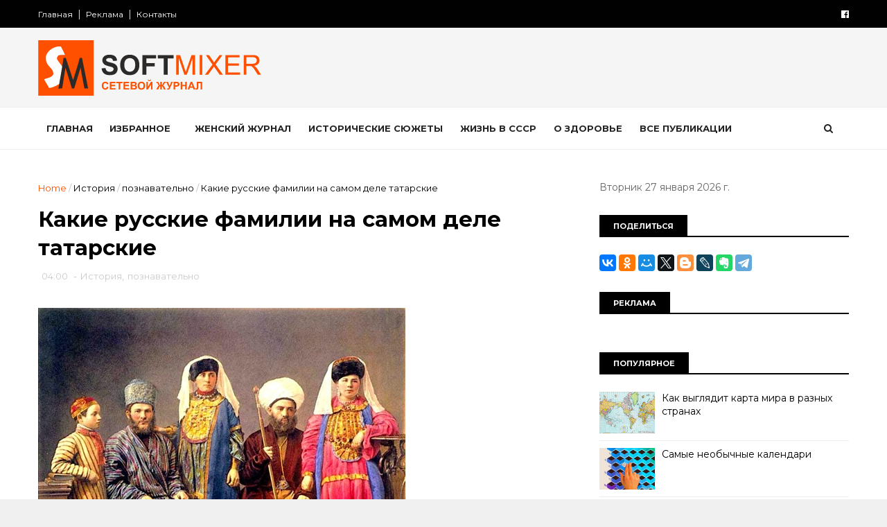

--- FILE ---
content_type: text/html; charset=UTF-8
request_url: https://www.softmixer.com/b/stats?style=BLACK_TRANSPARENT&timeRange=ALL_TIME&token=APq4FmCrthw3DjEGKyLvE6aXaXRsyXeTjcW-PTkNPVZ6AdDfQRi8e08yGM7oBBBB7tX866ZqBoIsEZw3-FuX2qY86p1yiMuX6Q
body_size: 47
content:
{"total":37908253,"sparklineOptions":{"backgroundColor":{"fillOpacity":0.1,"fill":"#000000"},"series":[{"areaOpacity":0.3,"color":"#202020"}]},"sparklineData":[[0,84],[1,84],[2,83],[3,85],[4,84],[5,73],[6,70],[7,62],[8,59],[9,81],[10,60],[11,65],[12,76],[13,84],[14,84],[15,100],[16,89],[17,83],[18,79],[19,76],[20,81],[21,81],[22,80],[23,75],[24,78],[25,82],[26,80],[27,88],[28,92],[29,35]],"nextTickMs":32432}

--- FILE ---
content_type: text/javascript; charset=UTF-8
request_url: https://www.softmixer.com/feeds/posts/default?alt=json-in-script&callback=jQuery111003193487805881532_1769507624331&_=1769507624332
body_size: 145846
content:
// API callback
jQuery111003193487805881532_1769507624331({"version":"1.0","encoding":"UTF-8","feed":{"xmlns":"http://www.w3.org/2005/Atom","xmlns$openSearch":"http://a9.com/-/spec/opensearchrss/1.0/","xmlns$blogger":"http://schemas.google.com/blogger/2008","xmlns$georss":"http://www.georss.org/georss","xmlns$gd":"http://schemas.google.com/g/2005","xmlns$thr":"http://purl.org/syndication/thread/1.0","id":{"$t":"tag:blogger.com,1999:blog-4178805131267059646"},"updated":{"$t":"2026-01-23T11:04:13.446+02:00"},"category":[{"term":"История"},{"term":"интересно"},{"term":"знаменитости"},{"term":"юмор"},{"term":"города и страны"},{"term":"фото"},{"term":"необычное"},{"term":"новости"},{"term":"гаджеты"},{"term":"факты"},{"term":"Россия"},{"term":"технологии"},{"term":"размышления на тему"},{"term":"животные"},{"term":"СССР"},{"term":"обзор"},{"term":"советы"},{"term":"политика и политики"},{"term":"авто"},{"term":"кухня"},{"term":"кино"},{"term":"познавательно"},{"term":"психология"},{"term":"космос"},{"term":"компьютер"},{"term":"искусство"},{"term":"самое-самое"},{"term":"мнение"},{"term":"непознаное"},{"term":"женщина"},{"term":"праздники"},{"term":"коты"},{"term":"безопасность"},{"term":"артисты"},{"term":"война"},{"term":"питание"},{"term":"наука"},{"term":"природа"},{"term":"загадки"},{"term":"что это"},{"term":"интернет"},{"term":"софт"},{"term":"он-лайн сервис"},{"term":"электроника"},{"term":"мужчина и женщина"},{"term":"напитки"},{"term":"товары"},{"term":"здоровье"},{"term":"деньги"},{"term":"экономика"},{"term":"собаки"},{"term":"продукты"},{"term":"креатив"},{"term":"США"},{"term":"реклама"},{"term":"сооружения"},{"term":"тайна"},{"term":"увлечение"},{"term":"катастрофа"},{"term":"отношения"},{"term":"выставка"},{"term":"интервью"},{"term":"лоховодство"},{"term":"человек"},{"term":"миф"},{"term":"русские"},{"term":"дети"},{"term":"оружие"},{"term":"преступление"},{"term":"спорт"},{"term":"техника"},{"term":"Третий Рейх"},{"term":"путешествия"},{"term":"биография"},{"term":"язык"},{"term":"фотография"},{"term":"авиа"},{"term":"люди"},{"term":"любовь"},{"term":"демотиватор"},{"term":"вещи"},{"term":"прогноз"},{"term":"морской транспорт"},{"term":"позитив"},{"term":"дурдом"},{"term":"тенденции"},{"term":"политика"},{"term":"утраты"},{"term":"воспоминания"},{"term":"игры"},{"term":"музыка"},{"term":"красота"},{"term":"религия"},{"term":"Москва"},{"term":"конкурс"},{"term":"медицина"},{"term":"юбилей"},{"term":"изобретение"},{"term":"мистика"},{"term":"трагедия"},{"term":"расследования"},{"term":"работа"},{"term":"будущее"},{"term":"америка"},{"term":"книги"},{"term":"фотоаппарат"},{"term":"чудеса"},{"term":"катаклизм"},{"term":"сделай сам"},{"term":"терроризм"},{"term":"архитектура"},{"term":"иностранцы"},{"term":"слова"},{"term":"противостояние"},{"term":"церковь"},{"term":"девайсы"},{"term":"жизнь"},{"term":"мир"},{"term":"насекомые"},{"term":"драгоценности"},{"term":"пророчество"},{"term":"творчество"},{"term":"бизнес"},{"term":"традиции"},{"term":"транспорт"},{"term":"археология"},{"term":"обман"},{"term":"дизайн"},{"term":"секреты"},{"term":"туризм"},{"term":"шпионы и разведчики"},{"term":"памятник"},{"term":"растения"},{"term":"тест"},{"term":"диета"},{"term":"запрет"},{"term":"птицы"},{"term":"суеверие"},{"term":"событие"},{"term":"цитаты"},{"term":"образование"},{"term":"премия"},{"term":"цветы"},{"term":"видео"},{"term":"закон"},{"term":"мода"},{"term":"музей"},{"term":"сладости"},{"term":"худшее"},{"term":"анекдот"},{"term":"апокалипсис"},{"term":"косметика"},{"term":"перлы"},{"term":"рейтинг"},{"term":"семья"},{"term":"фестиваль"},{"term":"Microsoft"},{"term":"богатство"},{"term":"водный мир"},{"term":"концепт"},{"term":"океан"},{"term":"MWC 2011"},{"term":"CES-2011"},{"term":"военные технологии"},{"term":"одежда"},{"term":"открытки"},{"term":"ностальгия"},{"term":"обычай"},{"term":"рецепты"},{"term":"скандал"},{"term":"3D"},{"term":"армия"},{"term":"лохотрон"},{"term":"мужчина"},{"term":"нло"},{"term":"робот"},{"term":"этикет"},{"term":"CeBIT 2011"},{"term":"достопримечательности"},{"term":"лучшее"},{"term":"приметы"},{"term":"рекорд"},{"term":"экология"},{"term":"герой"},{"term":"идеология"},{"term":"литература"},{"term":"происшествие"},{"term":"фантастика"},{"term":"Женева-2011"},{"term":"аномалия"},{"term":"грибы"},{"term":"кризис"},{"term":"менталитет"},{"term":"обалдеть"},{"term":"общество"},{"term":"профессия"},{"term":"сказка"},{"term":"стройка"},{"term":"телевизор"},{"term":"бедствие"},{"term":"бомонд"},{"term":"зодиак"},{"term":"наказание"},{"term":"образ жизни"},{"term":"открытия"},{"term":"рыба"},{"term":"тедевидение"},{"term":"Европа"},{"term":"авария"},{"term":"афера"},{"term":"гипотезы"},{"term":"земля"},{"term":"куклы"},{"term":"курьезы"},{"term":"прощание"},{"term":"арт"},{"term":"иллюзии"},{"term":"информация"},{"term":"молодежь"},{"term":"мораль"},{"term":"телевидение"},{"term":"флот"},{"term":"фокусы"},{"term":"криминал"},{"term":"причуды"},{"term":"развлечения"},{"term":"сокровища"},{"term":"фальсификация"},{"term":"афоризмы"},{"term":"гороскоп"},{"term":"клад"},{"term":"легенда"},{"term":"мото"},{"term":"навигатор"},{"term":"подарки"},{"term":"пропаганда"},{"term":"стихия"},{"term":"странности"},{"term":"философия"},{"term":"чудаки"},{"term":"GPS"},{"term":"парфюмерия"},{"term":"погром"},{"term":"православие"},{"term":"программы"},{"term":"прошлое"},{"term":"связь"},{"term":"топливо"},{"term":"аккультизм"},{"term":"астрология"},{"term":"дача"},{"term":"интерьер"},{"term":"климат"},{"term":"маркетинг"},{"term":"статистика"},{"term":"шоу"},{"term":"эпидемия"},{"term":"власть"},{"term":"духи"},{"term":"казус"},{"term":"наркотик"},{"term":"он-лайн игры"},{"term":"пенсия"},{"term":"протест"},{"term":"свобода"},{"term":"театр"},{"term":"финансы"},{"term":"экстрим"},{"term":"Поздравление"},{"term":"аудио"},{"term":"головоломка"},{"term":"железо"},{"term":"капитализм"},{"term":"коррупция"},{"term":"механизм"},{"term":"мистификация"},{"term":"национализм"},{"term":"несбывшееся"},{"term":"нравы"},{"term":"оккультизм"},{"term":"ремонт"},{"term":"рептилии"},{"term":"рыбалка"},{"term":"соревнование"},{"term":"удача"},{"term":"успех"},{"term":"хак"},{"term":"чиновники"},{"term":"экскурсия"},{"term":"\u000B\u0012\u0018безопасность\f\u000B\u0012\u0010продукты\f"},{"term":"\u000B\u0012\u0018знаменитости\f"},{"term":"info"},{"term":"softmixer"},{"term":"Журналы"},{"term":"альтернатива"},{"term":"атеизм"},{"term":"без"},{"term":"бытовая техника"},{"term":"графика"},{"term":"макро"},{"term":"масс-медиа"},{"term":"мафия"},{"term":"мебель"},{"term":"недвижимость"},{"term":"носители"},{"term":"посуда"},{"term":"притчи"},{"term":"раз"},{"term":"релакс"},{"term":"ресурсы"},{"term":"сволочи"},{"term":"субкультура"},{"term":"толерантность"},{"term":"утопия"},{"term":"фауна"},{"term":"эстрада"}],"title":{"type":"text","$t":"SOFTMIXER"},"subtitle":{"type":"html","$t":"Сетевой журнал"},"link":[{"rel":"http://schemas.google.com/g/2005#feed","type":"application/atom+xml","href":"https:\/\/www.softmixer.com\/feeds\/posts\/default"},{"rel":"self","type":"application/atom+xml","href":"https:\/\/www.blogger.com\/feeds\/4178805131267059646\/posts\/default?alt=json-in-script"},{"rel":"alternate","type":"text/html","href":"https:\/\/www.softmixer.com\/"},{"rel":"hub","href":"http://pubsubhubbub.appspot.com/"},{"rel":"next","type":"application/atom+xml","href":"https:\/\/www.blogger.com\/feeds\/4178805131267059646\/posts\/default?alt=json-in-script\u0026start-index=26\u0026max-results=25"}],"author":[{"name":{"$t":"Симонов И"},"uri":{"$t":"http:\/\/www.blogger.com\/profile\/06148464240160477114"},"email":{"$t":"noreply@blogger.com"},"gd$image":{"rel":"http://schemas.google.com/g/2005#thumbnail","width":"16","height":"16","src":"https:\/\/img1.blogblog.com\/img\/b16-rounded.gif"}}],"generator":{"version":"7.00","uri":"http://www.blogger.com","$t":"Blogger"},"openSearch$totalResults":{"$t":"9822"},"openSearch$startIndex":{"$t":"1"},"openSearch$itemsPerPage":{"$t":"25"},"entry":[{"id":{"$t":"tag:blogger.com,1999:blog-4178805131267059646.post-5669024262845228551"},"published":{"$t":"2023-05-25T08:00:00.000+03:00"},"updated":{"$t":"2023-05-25T18:54:32.146+03:00"},"category":[{"scheme":"http://www.blogger.com/atom/ns#","term":"История"},{"scheme":"http://www.blogger.com/atom/ns#","term":"города и страны"},{"scheme":"http://www.blogger.com/atom/ns#","term":"сооружения"}],"title":{"type":"text","$t":"Таинственный замок Иф"},"content":{"type":"html","$t":"\u003Cp\u003E\u003Ca href=\"https:\/\/blogger.googleusercontent.com\/img\/b\/R29vZ2xl\/AVvXsEig1b1nMPm06XePKpxwD4pM2zlvkB7KUJvfG6CTRBq7g3bA__vL1BgH1VkFX6D5g7-juGSh3vl5z9JIyxTPkDBHQ9Hn_tAjctIdZmWp4uEwQlb7vEVmDbycdfwRO64_hMtJVSus1rnQhU5Y\/s1600-h\/if1%25255B13%25255D.jpg\"\u003E\u003Cimg width=\"530\" height=\"357\" title=\"if1\" style=\"display: inline;\" alt=\"if1\" src=\"https:\/\/blogger.googleusercontent.com\/img\/b\/R29vZ2xl\/AVvXsEjr8UUxMwJqvA7aOLt9OxvF699ZQA834j4GhLBagx2rnvV3vjd10K09LrRkx-qME4ygPrDnDzschdBGuW8GGm9GnZI17yiLsctGeALJRBVKADvPFBnnBhFwiJ1PK5XR8q3pAZjuvnCEpHc\/?imgmax=800\"\u003E\u003C\/a\u003E\u003C\/p\u003E \u003Cp\u003EЗамок Иф расположен на одноименном островке, самом маленьком среди островов Фриульского архипелага. О нем упоминает еще Цезарь в своих записках. Великому понтифику довелось однажды остановиться недалеко от Марселя и пробыть там пару дней в ожидании сражения. Цезарь рассказывал, что на острове Иф часто останавливался «всякий сброд»: пираты и разбойники, которых разыскивали в городе. Иногда там останавливались и рыбаки, пережидая бурю…\u003C\/p\u003E\u003Ca name='more'\u003E\u003C\/a\u003E \u003Ca name=\"more\"\u003E\u003C\/a\u003E \u003Cp\u003EДолгое время остров пустовал, но в 1516 году король Франциск I, уставший от постоянных нападений на Марсель, решил, что остров Иф как нельзя лучше подходит для постройки неприступной крепости. Правда, первые работы начались только 8 лет спустя, и уже к 1531 году у берегов Франции вырос устрашающего вида замок.  \u003Cp\u003E\u003Ca href=\"https:\/\/blogger.googleusercontent.com\/img\/b\/R29vZ2xl\/AVvXsEhTUlZSWqIQWrqy3klPk_2_AWQrXbJ8I_KGAiSHoWMJ3nkaTRIU8lhe-bCgkIv5-19Qyw6_lklYKJIJnF1aVG4Pf4w7V11og29N8fY_J7Bmq0bccl2SzAg9RtITNnkmTG3vKf_i5jR9dRE\/s1600-h\/0_a3d9b_851e08bd_orig%25255B11%25255D.jpg\"\u003E\u003Cimg width=\"530\" height=\"353\" title=\"0_a3d9b_851e08bd_orig\" style=\"display: inline;\" alt=\"0_a3d9b_851e08bd_orig\" src=\"https:\/\/lh3.googleusercontent.com\/-hzCuHx5I8_s\/Vusu84DJNoI\/AAAAAAAIzgA\/euKEBgKvwno\/0_a3d9b_851e08bd_orig_thumb%25255B9%25255D.jpg?imgmax=800\"\u003E\u003C\/a\u003E \u003Cp\u003E\u003Cem\u003EО существовании острова Иф упоминал еще Цезарь.\u003C\/em\u003E \u003Cp\u003EИнтересно, что инженер Себастиан Вобан, который в начале XVIII века руководил постройкой здания караульного помещения в крепости, отмечал в своих отчетах, что сооружение построено на скорую руку и в качестве защитника Марселя никуда не годится.  \u003Cp\u003EВ частности, он отмечал, что стены крепости нельзя назвать крепкими, расположиться в ней может лишь небольшой гарнизон, который будет не в состоянии отражать атаки неприятеля. Вобан писал, что крепость Иф может быть взята всего за несколько часов небольшой флотилией. \u003Cp\u003E\u003Cstrong\u003EБезработная крепость\u003C\/strong\u003E \u003Cp\u003EНо крепости Иф несказанно повезло — ни разу за всю историю ее существования никто не пытался захватить только с виду неприступный замок. Лишь в 1531 Карл V изъявил желание напасть на Марсель, но передумал. Может быть, высокие стены все-таки сыграли свою роль: противники просто боялись. Именно поэтому крепость так хорошо сохранились.  \u003Cp\u003E\u003Ca href=\"https:\/\/lh3.googleusercontent.com\/-hz7uxTaKqVQ\/Vusu-n_pv1I\/AAAAAAAIzgE\/808g08GJ0nM\/s1600-h\/clip_image002%25255B8%25255D.jpg\"\u003E\u003Cimg width=\"530\" height=\"312\" title=\"clip_image002\" style=\"display: inline;\" alt=\"clip_image002\" src=\"https:\/\/blogger.googleusercontent.com\/img\/b\/R29vZ2xl\/AVvXsEhMFByscnjsigsdTCx2rafD13cu-SP6-MnTr__2f5PXmytv-uDE1R-M4ajfmxFTCz50-QhkCk2ovr1OW_fBO0CPj_qc18_lt7JVHNGwsI_LLRXUpH8kW19B3GUtw6m4FzMBKanhKPKuRdH_\/?imgmax=800\"\u003E\u003C\/a\u003E  \u003Cp\u003E\u003Cem\u003EЗамок Иф словно вырос из скалы.\u003C\/em\u003E\u003C\/p\u003E \u003Cp\u003EРеставрация понадобилась только после Второй Мировой войны, когда отряд фашистов попробовал укрепиться в замке. Артиллерийский обстрел заставил их отказаться от задуманного, но верхние помещения и открытый внутренний двор все-таки немного пострадали. \u003Cp\u003EКак архитектурное сооружение замок Иф поистине уникален. Он был построен прямо в скале, и лишь внешнее квадратное строение с 3 башнями возвышается над островом. В конце XVI века по периметру острова возвели крепостную стену, наблюдательную башню и церковь. Стены бастиона белеют на фоне синего моря и из года в год привлекают сотни и тысячи туристов. \u003Cp\u003E\u003Cstrong\u003EОтсюда не выбраться\u003C\/strong\u003E \u003Cp\u003EВплоть до 1580 года крепость Иф так и служила пугалом от морских разбойников, но в конце XVI века все изменилось: подписали указ, и простаивавший замок превратили в государственную тюрьму. Будучи далеко не лучшим фортификационным сооружением, тюрьмой замок Иф оказался отличной. На крепость Иф ни разу никто не напал  \u003Cp\u003E\u003Ca href=\"https:\/\/lh3.googleusercontent.com\/-F88BkdfssvQ\/VusvBmwjAXI\/AAAAAAAIzgM\/rd7ERZNwhG4\/s1600-h\/clip_image003%25255B3%25255D.jpg\"\u003E\u003Cimg width=\"530\" height=\"373\" title=\"clip_image003\" style=\"margin: 0px; display: inline;\" alt=\"clip_image003\" src=\"https:\/\/blogger.googleusercontent.com\/img\/b\/R29vZ2xl\/AVvXsEgzyi_lefYvKY6tHP52auRtfjzgPZpoQYekaeYO9obBZR14qLzPUr36gdSnSRvfZ9PspOazTduedO8FIpCw0gbbSlYKABsxzgfZn5avSMdDsxj1wmqT1wSub-4n1MdHPWTdPk_pkfBTXjI\/?imgmax=800\"\u003E\u003C\/a\u003E  \u003Cp\u003E\u003Cem\u003EВнутренний двор замка\u003C\/em\u003E\u003C\/p\u003E \u003Cp\u003EИз внутренних помещений, вырезанных в скале, было невозможно выбраться, а если какому-то счастливчику все-таки удавалось это сделать, то он при попытке сбежать непременно разбился бы о прибрежные скалы.  \u003Cp\u003EВ 1582 в крепость уже прибыл первый заключенный. Им оказался шевалье Ансельм, приговоренный за заговор против короля. Правда, Ансельму в застенках долго мучиться не пришлось — вскоре его нашли мертвым. До сих пор остается открытым вопрос, удушил ли себя узник сам, или кто-то ему помог. \u003Cp\u003E\u003Cstrong\u003EТюрьма для протестантов и разбойников\u003C\/strong\u003E \u003Cp\u003EЧаще всего тюрьму Иф «посещали» гугеноты, которых уж очень не любили во Франции. По некоторым данным, за 200 лет функционирования тюрьмы в ней побывало около 3500 протестантов, многие из которых умерли от тяжелых условий заключения. Камера, в которую помещали заключенного, зависела от того, какую сумму готовы были выложить родственники узника.  \u003Cp\u003E\u003Ca href=\"https:\/\/blogger.googleusercontent.com\/img\/b\/R29vZ2xl\/AVvXsEhrmNOANfoc8bFKdnFAw3tC8Jn7uMZirfmAyDMTSsBQ8AyXw5EmCQisHIsUSD9o4mp2H34qhKXH4BSxj_c_nFPdSWT6Yjwa8-V3osyQK4KRrIKelgKlv4NPRctgk8ry0qOw3fQ_Sj_xQXnJ\/s1600-h\/ChateauDIf-10%2525282%252529%25255B4%25255D.jpg\"\u003E\u003Cimg width=\"530\" height=\"337\" title=\"ChateauDIf-10(2)\" style=\"display: inline;\" alt=\"ChateauDIf-10(2)\" src=\"https:\/\/lh3.googleusercontent.com\/-s9X84NNx4XU\/VusvFlZy10I\/AAAAAAAIzgY\/g3_PlFQiHiE\/ChateauDIf-10%2525282%252529_thumb%25255B4%25255D.jpg?imgmax=800\"\u003E\u003C\/a\u003E \u003Cp\u003EТем, кто побогаче, удавалось получить камеру наверху с большими окнами и видом на море. Бедняков помещали в тесные нижние камеры, так называемую «яму», где не было ни окон, ни вентиляции, ни какого-либо освещения. В одной из похожих камер якобы жил самый известный узник замка Иф, которого на самом деле никогда не существовало — главный герой романа Александра Дюма граф Монте Кристо.  \u003Cp\u003EКстати, посетители крепости могут взглянуть и на воссозданную камеру знаменитого персонажа. Ход оттуда ведет в соседнее помещение, где Монте Кристо встретил аббата Фариа. Аббат, кстати, реально существовал и был ученым и мастером гипноза. \u003Cp\u003E\u003Cstrong\u003EКто скрывался под Железной Маской?\u003C\/strong\u003E \u003Cp\u003EСреди известных узников Иф можно назвать Жана-Батиста Шато, бывшего командира большого корабля. Его обвинили в том, что на борту своего судна в 1720 он привез в Марсель чуму, которая унесла множество жизней. Вряд ли Шато сделал это умышленно, но разбираться никто не стал.  \u003Cp\u003E\u003Ca href=\"https:\/\/blogger.googleusercontent.com\/img\/b\/R29vZ2xl\/AVvXsEjV5vqQYngZdG_ERFcLtajMi4XpJkrfoAKTLKDoNaqKM1MhKQUm0tfTRdUKUqbtlcajJ4t1hyphenhyphen1_L_NFbZ6RQdTWDkkknYNAOiulqNTRp0H4JSVpmUi2FTAJR80MaEiBuBViPhYOQm9bkkQI\/s1600-h\/0_a3e2a_fc9f9ab7_XXL%25255B7%25255D.jpg\"\u003E\u003Cimg width=\"530\" height=\"353\" title=\"0_a3e2a_fc9f9ab7_XXL\" style=\"display: inline;\" alt=\"0_a3e2a_fc9f9ab7_XXL\" src=\"https:\/\/lh3.googleusercontent.com\/-2wc542riGJY\/VusvJNU75II\/AAAAAAAIzgg\/TjAQ7yvPtCk\/0_a3e2a_fc9f9ab7_XXL_thumb%25255B5%25255D.jpg?imgmax=800\"\u003E\u003C\/a\u003E \u003Cp\u003EВ эту же тюрьму посадили и членов Парижской коммуны, которые стали последними узниками замка. Знаменитый заключенный по имени Железная Маска на самом деле никогда не бывал в крепости Иф.  \u003Cp\u003EПо поводу личности этого таинственного узника велись оживленные споры. Одни предполагали, что он был незаконным братом Людовика XVI и даже его близнецом, другие считали, что Железная Маска — на самом деле министр-авантюрист Маттиоли. Существовала даже теория, что под бархатной маской узника скрывался Петр I, а в Россию вместо царя вернулся его двойник. Ни одну из этих версий не приняли официально. \u003Cp\u003E\u003Ca href=\"https:\/\/blogger.googleusercontent.com\/img\/b\/R29vZ2xl\/AVvXsEh40JFNmroTn35sgSFi7nH3cpPIEhUdRRx9GKzpiMtXm1cnJOPNFKH5dROdeBdaZKcV4sGD6v5AjUHJbxUNp0Dcausrx2yqaFvSBJ72WgAE8HT9vPurUwnTTK7ionQkemI48DdVTDeOaR2Z\/s1600-h\/clip_image005%25255B11%25255D.jpg\"\u003E\u003Cimg width=\"530\" height=\"398\" title=\"clip_image005\" style=\"display: inline;\" alt=\"clip_image005\" src=\"https:\/\/lh3.googleusercontent.com\/-YtRRgnXXcsU\/VusvLwl4yuI\/AAAAAAAIzgo\/E2xk7Rx3w8E\/clip_image005_thumb%25255B8%25255D.jpg?imgmax=800\"\u003E\u003C\/a\u003E \u003Cp\u003E\u003Cem\u003EТабличка в камере, где якобы был заключен Эдмон Дантес\u003C\/em\u003E \u003Cp\u003EОфициально замок Иф перестал считаться тюрьмой с 30-х годов XIX столетия, но в 1871 крепость все-таки еще раз приняла заключенных: членов Парижской коммуны. Ее руководителя расстреляли на острове, и это был последний человек, погибший в стенах замка.  \u003Cp\u003EВ 1890 бастион стал общедоступным музеем. Сегодня все камеры открыты для посещения, и возле каждой темницы висит табличка с именем ее знаменитого узника.          \u003Cp\u003E\u003Ca href=\"https:\/\/lh3.googleusercontent.com\/-Qs6ksggx7Rs\/VusvNJSKDKI\/AAAAAAAIzgs\/SsqpAWV15m0\/s1600-h\/0_a3d8e_d981e3bd_orig%25255B5%25255D.jpg\"\u003E\u003Cimg width=\"530\" height=\"376\" title=\"0_a3d8e_d981e3bd_orig\" style=\"display: inline;\" alt=\"0_a3d8e_d981e3bd_orig\" src=\"https:\/\/lh3.googleusercontent.com\/-jzLF6X9aP70\/VusvO0FtlrI\/AAAAAAAIzgw\/MNowsGiXjRc\/0_a3d8e_d981e3bd_orig_thumb%25255B3%25255D.jpg?imgmax=800\"\u003E\u003C\/a\u003E\u003C\/p\u003E \u003Cp\u003E\u003Cbr\u003E\u003C\/p\u003E \u003Cp\u003E\u003Cbr\u003E\u003C\/p\u003E \u003Cp\u003E\u003Cbr\u003E\u003C\/p\u003E \u003Cp\u003E\u003Cbr\u003E\u003C\/p\u003E \u003Chr\u003E"},"link":[{"rel":"replies","type":"application/atom+xml","href":"https:\/\/www.softmixer.com\/feeds\/5669024262845228551\/comments\/default","title":"Комментарии к сообщению"},{"rel":"replies","type":"text/html","href":"https:\/\/www.softmixer.com\/2016\/03\/blog-post_18.html#comment-form","title":"Комментарии: 0"},{"rel":"edit","type":"application/atom+xml","href":"https:\/\/www.blogger.com\/feeds\/4178805131267059646\/posts\/default\/5669024262845228551"},{"rel":"self","type":"application/atom+xml","href":"https:\/\/www.blogger.com\/feeds\/4178805131267059646\/posts\/default\/5669024262845228551"},{"rel":"alternate","type":"text/html","href":"https:\/\/www.softmixer.com\/2016\/03\/blog-post_18.html","title":"Таинственный замок Иф"}],"author":[{"name":{"$t":"Симонов И"},"uri":{"$t":"http:\/\/www.blogger.com\/profile\/06148464240160477114"},"email":{"$t":"noreply@blogger.com"},"gd$image":{"rel":"http://schemas.google.com/g/2005#thumbnail","width":"16","height":"16","src":"https:\/\/img1.blogblog.com\/img\/b16-rounded.gif"}}],"media$thumbnail":{"xmlns$media":"http://search.yahoo.com/mrss/","url":"https:\/\/blogger.googleusercontent.com\/img\/b\/R29vZ2xl\/AVvXsEjr8UUxMwJqvA7aOLt9OxvF699ZQA834j4GhLBagx2rnvV3vjd10K09LrRkx-qME4ygPrDnDzschdBGuW8GGm9GnZI17yiLsctGeALJRBVKADvPFBnnBhFwiJ1PK5XR8q3pAZjuvnCEpHc\/s72-c?imgmax=800","height":"72","width":"72"},"thr$total":{"$t":"0"}},{"id":{"$t":"tag:blogger.com,1999:blog-4178805131267059646.post-8204152305333681795"},"published":{"$t":"2023-05-25T07:00:00.000+03:00"},"updated":{"$t":"2023-05-25T18:51:32.973+03:00"},"category":[{"scheme":"http://www.blogger.com/atom/ns#","term":"История"},{"scheme":"http://www.blogger.com/atom/ns#","term":"изобретение"},{"scheme":"http://www.blogger.com/atom/ns#","term":"необычное"}],"title":{"type":"text","$t":"Безумные изобретения прошлого"},"content":{"type":"html","$t":"\u003Cdiv style=\"text-align: left;\" dir=\"ltr\" trbidi=\"on\"\u003E\n\u003Ca href=\"https:\/\/blogger.googleusercontent.com\/img\/b\/R29vZ2xl\/AVvXsEhWBnbtUsa1Wx10dLCJRJ5e0EBAPLOOjIbAB7rv0wRnqV_XKhV82vZhBpIijx699XLH3_hCJUtGypEm42N_NvHTjlcDiqcFrgG0rx5oyOhwshitgFBFmKOIihyphenhyphenzEPe5NP8tgoTohq5nb9b6\/s1600\/1451827564770.jpg\" imageanchor=\"1\"\u003E\u003Cimg src=\"https:\/\/blogger.googleusercontent.com\/img\/b\/R29vZ2xl\/AVvXsEhWBnbtUsa1Wx10dLCJRJ5e0EBAPLOOjIbAB7rv0wRnqV_XKhV82vZhBpIijx699XLH3_hCJUtGypEm42N_NvHTjlcDiqcFrgG0rx5oyOhwshitgFBFmKOIihyphenhyphenzEPe5NP8tgoTohq5nb9b6\/s1600\/1451827564770.jpg\" border=\"0\"\u003E\u003C\/a\u003E\u003Cbr\u003E\n\u003Cbr\u003E\nСовременные люди избалованы тоннами разнообразных изобретений, количество которых увеличивается с каждым днём. В прошлом изобретателей тоже хватало, и они как могли, старались сделать мир лучше, сделав жизнь человека более комфортной. Однако не все из их изобретений прижились в реальном мире, потому что многим они казались просто безумными. Предлагаем вам взглянуть на 20 изобретений прошлого, сочетающих в себе и гениальность и безумие...\u003C\/div\u003E\u003Ca name='more'\u003E\u003C\/a\u003E\u003Cdiv style=\"text-align: left;\" dir=\"ltr\" trbidi=\"on\"\u003E\u003Cbr\u003E\n\u003Cbr\u003E\n\u003Ca name=\"more\"\u003E\u003C\/a\u003E\u003Cb\u003EКофеварка на приборной панели\u003C\/b\u003E\u003Cbr\u003E\n\u003Cb\u003E\u003Cbr\u003E\u003C\/b\u003E\n\u003Ca href=\"https:\/\/blogger.googleusercontent.com\/img\/b\/R29vZ2xl\/AVvXsEh5TaVQv1VTW47LIWHrC1QdAb4ZRbXi6Ww41Tw-epcah9f4DMnSLDdG-f2NItzTBNXdjciwoTwDD3GMwTWrG9Dw82hEtQG95ooA3yGe2xV5pYPAlGkKjxF3wJuO1jOPXrzJnOruDuCkDm97\/s1600\/1451828538590_w704.jpg\" imageanchor=\"1\"\u003E\u003Cimg src=\"https:\/\/blogger.googleusercontent.com\/img\/b\/R29vZ2xl\/AVvXsEh5TaVQv1VTW47LIWHrC1QdAb4ZRbXi6Ww41Tw-epcah9f4DMnSLDdG-f2NItzTBNXdjciwoTwDD3GMwTWrG9Dw82hEtQG95ooA3yGe2xV5pYPAlGkKjxF3wJuO1jOPXrzJnOruDuCkDm97\/s1600\/1451828538590_w704.jpg\" border=\"0\"\u003E\u003C\/a\u003E\u003Cbr\u003E\n\u003Cbr\u003E\nТакже её можно было использовать для нагрева воды, что значит, что в машине можно было и яйцо сварить и побриться. Гениальная идея, если тебя выгнали из дома, и ты вынужден жить в автомобиле.\u003Cbr\u003E\n\u003Cbr\u003E\n\u003Cb\u003EШезлонг для загара с отверстием для головы\u003C\/b\u003E\u003Cbr\u003E\n\u003Cbr\u003E\n\u003Ca href=\"https:\/\/blogger.googleusercontent.com\/img\/b\/R29vZ2xl\/AVvXsEjbSeUbNaWEYHtfhaeEaSl60HVANFubQ-D9trqrbwj4IgQI0lz0djLK2pZtSED2-XmS3EwKKndEubEQkIaF9mAlfgrTMJd18tw5BKjHzMY4I0rb18XP3shm8TMCC3HCBAT89-IUSAMQGihB\/s1600\/1451828538435_w704.jpg\" imageanchor=\"1\"\u003E\u003Cimg src=\"https:\/\/blogger.googleusercontent.com\/img\/b\/R29vZ2xl\/AVvXsEjbSeUbNaWEYHtfhaeEaSl60HVANFubQ-D9trqrbwj4IgQI0lz0djLK2pZtSED2-XmS3EwKKndEubEQkIaF9mAlfgrTMJd18tw5BKjHzMY4I0rb18XP3shm8TMCC3HCBAT89-IUSAMQGihB\/s1600\/1451828538435_w704.jpg\" border=\"0\"\u003E\u003C\/a\u003E\u003Cbr\u003E\n\u003Cbr\u003E\nНе нравится? Тогда уткнись в шезлонг лицом и продолжай неудобно загорать дальше\u003Cbr\u003E\n\u003Cb\u003E\u003Cbr\u003E\u003C\/b\u003E\n\u003Cb\u003EКлетки для детей, крепящиеся снаружи окна\u003C\/b\u003E\u003Cbr\u003E\n\u003Cbr\u003E\n\u003Ca href=\"https:\/\/blogger.googleusercontent.com\/img\/b\/R29vZ2xl\/AVvXsEj_rdfOMXsHaYGWV753FUvD2iF6G9bLZl0pLEXKi-Sxq8Nl7rjG2CTCECaNUCmtuWtdvBKzsqXAT3zO1VIX7DuxNL5mHMvhnYsbNqXQWEZPdHkVaCOpNqjoUTOpHLut__aYAmqCc-2LNKxI\/s1600\/1451828538056_w704.jpg\" imageanchor=\"1\"\u003E\u003Cimg src=\"https:\/\/blogger.googleusercontent.com\/img\/b\/R29vZ2xl\/AVvXsEj_rdfOMXsHaYGWV753FUvD2iF6G9bLZl0pLEXKi-Sxq8Nl7rjG2CTCECaNUCmtuWtdvBKzsqXAT3zO1VIX7DuxNL5mHMvhnYsbNqXQWEZPdHkVaCOpNqjoUTOpHLut__aYAmqCc-2LNKxI\/s1600\/1451828538056_w704.jpg\" border=\"0\"\u003E\u003C\/a\u003E\u003Cbr\u003E\n\u003Cbr\u003E\nПодыши свежим смогом, сынок!\u003Cbr\u003E\n\u003Cb\u003E\u003Cbr\u003E\u003C\/b\u003E\n\u003Cb\u003EОстужатель супа\u003C\/b\u003E\u003Cbr\u003E\n\u003Cb\u003E\u003Cbr\u003E\u003C\/b\u003E\n\u003Ca href=\"https:\/\/blogger.googleusercontent.com\/img\/b\/R29vZ2xl\/AVvXsEhm2iVcGGgY3x1wwEkIvj7r8EFGwENwVTH-X5uIaljSBh4QIATJHbksP7rv5Xoslao4ZEpeINJ_FE3GQ4gxBrkkH7Sjt6HRpJHKcOCE6lRIBnqLAmhl8AIveJaBF3ztstUEqhjqGUa0bpiv\/s1600\/1451828538691_w704.jpg\" imageanchor=\"1\"\u003E\u003Cimg src=\"https:\/\/blogger.googleusercontent.com\/img\/b\/R29vZ2xl\/AVvXsEhm2iVcGGgY3x1wwEkIvj7r8EFGwENwVTH-X5uIaljSBh4QIATJHbksP7rv5Xoslao4ZEpeINJ_FE3GQ4gxBrkkH7Sjt6HRpJHKcOCE6lRIBnqLAmhl8AIveJaBF3ztstUEqhjqGUa0bpiv\/s1600\/1451828538691_w704.jpg\" border=\"0\"\u003E\u003C\/a\u003E\u003Cbr\u003E\n\u003Cbr\u003E\nНесомненно гениальное изобретение, если не учитывать тот факт, что лопасти могут ударить по щеке или языку. Побереги лёгкие для курения!\u003Cbr\u003E\n\u003Cbr\u003E\n\u003Cb\u003EЩетка для полировки лысины\u003C\/b\u003E\u003Cbr\u003E\n\u003Cbr\u003E\n\u003Ca href=\"https:\/\/blogger.googleusercontent.com\/img\/b\/R29vZ2xl\/AVvXsEihSAlTrq6lJ8UM9rE25Bjp8O7a4NvgQzmSo1bnf90QU501KPwAbDmSpIDWuk20XzrK_YhCePznoPk9GBLDgdzQk4OQaQKL3Q0A2TIJ5HB7ix6pxtlYkGr2hDmUX6qQkhCcPsesMk4mXHeY\/s1600\/1451828538793_w704.jpg\" imageanchor=\"1\"\u003E\u003Cimg src=\"https:\/\/blogger.googleusercontent.com\/img\/b\/R29vZ2xl\/AVvXsEihSAlTrq6lJ8UM9rE25Bjp8O7a4NvgQzmSo1bnf90QU501KPwAbDmSpIDWuk20XzrK_YhCePznoPk9GBLDgdzQk4OQaQKL3Q0A2TIJ5HB7ix6pxtlYkGr2hDmUX6qQkhCcPsesMk4mXHeY\/s1600\/1451828538793_w704.jpg\" border=\"0\"\u003E\u003C\/a\u003E\u003Cbr\u003E\n\u003Cbr\u003E\nГлавное, чтобы потом шапка не соскальзывала\u003Cbr\u003E\n\u003Cbr\u003E\n\u003Cb\u003EВелосипед на реактивной тяге\u003C\/b\u003E\u003Cbr\u003E\n\u003Cbr\u003E\n\u003Ca href=\"https:\/\/blogger.googleusercontent.com\/img\/b\/R29vZ2xl\/AVvXsEisGbz8UtXu6DFYdIfcgHaGL6rwX-8Ve0yaNTq1m9pFwgUt45lLyTyIcFVaGcXHAf1uHXozstTdEuzFLxvC9h2M4TDO7ngj46d76ROZ_V_0uE6hB9jml8JBae06a-nIkMUWP3OOJTMG_09P\/s1600\/1451828538945_w704.jpg\" imageanchor=\"1\"\u003E\u003Cimg src=\"https:\/\/blogger.googleusercontent.com\/img\/b\/R29vZ2xl\/AVvXsEisGbz8UtXu6DFYdIfcgHaGL6rwX-8Ve0yaNTq1m9pFwgUt45lLyTyIcFVaGcXHAf1uHXozstTdEuzFLxvC9h2M4TDO7ngj46d76ROZ_V_0uE6hB9jml8JBae06a-nIkMUWP3OOJTMG_09P\/s1600\/1451828538945_w704.jpg\" border=\"0\"\u003E\u003C\/a\u003E\u003Cbr\u003E\n\u003Cbr\u003E\nВот это бомбанет так бомбанет..\u003Cbr\u003E\n\u003Cbr\u003E\n\u003Cb\u003EПрозрачная лодка\u003C\/b\u003E\u003Cbr\u003E\n\u003Cb\u003E\u003Cbr\u003E\u003C\/b\u003E\n\u003Ca href=\"https:\/\/blogger.googleusercontent.com\/img\/b\/R29vZ2xl\/AVvXsEi_w9o7Y95EoA4iG75Ok6CfH9LPZ4cXKU040tVTbD7MOhGk8VkLtLGhcuG9BUXhV8zZBQzyxx9tWbefjpnFjRCltoggcLpY0A5xij46RXqmlxj15rCPTQPva61zditwu6qAlYxf4fZsva33\/s1600\/1451828539104_w704.jpg\" imageanchor=\"1\"\u003E\u003Cimg src=\"https:\/\/blogger.googleusercontent.com\/img\/b\/R29vZ2xl\/AVvXsEi_w9o7Y95EoA4iG75Ok6CfH9LPZ4cXKU040tVTbD7MOhGk8VkLtLGhcuG9BUXhV8zZBQzyxx9tWbefjpnFjRCltoggcLpY0A5xij46RXqmlxj15rCPTQPva61zditwu6qAlYxf4fZsva33\/s1600\/1451828539104_w704.jpg\" border=\"0\"\u003E\u003C\/a\u003E\u003Cbr\u003E\n\u003Cbr\u003E\nОчень удобно, не надо было выглядывать за борт, чтобы передать привет русалкам\u003Cbr\u003E\n\u003Cbr\u003E\n\u003Cb\u003EВибрирующий бюстгальтер\u003C\/b\u003E\u003Cbr\u003E\n\u003Cbr\u003E\n\u003Ca href=\"https:\/\/blogger.googleusercontent.com\/img\/b\/R29vZ2xl\/AVvXsEjDP-jK2thTgS78CCUjsKapb9vGPEdF393C8ux9Cfknjt5rM3wYHEXxHk_8xEa4IQrpZF9CZaqgtgDpAmqSOsFxxrlSxkMHhDsVrYwr6PcnXryfv3iYXBS1TC6-_ot4GXWUH1yx-HayEhPF\/s1600\/1451828539215_w704.jpg\" imageanchor=\"1\"\u003E\u003Cimg src=\"https:\/\/blogger.googleusercontent.com\/img\/b\/R29vZ2xl\/AVvXsEjDP-jK2thTgS78CCUjsKapb9vGPEdF393C8ux9Cfknjt5rM3wYHEXxHk_8xEa4IQrpZF9CZaqgtgDpAmqSOsFxxrlSxkMHhDsVrYwr6PcnXryfv3iYXBS1TC6-_ot4GXWUH1yx-HayEhPF\/s1600\/1451828539215_w704.jpg\" border=\"0\"\u003E\u003C\/a\u003E\u003Cbr\u003E\n\u003Cbr\u003E\nФото было сделано в 1971 году во время демонстрации изобретения. Вибрирующий лифчик был призван укрепить женский бюст. Женщинам рекомендовалось носить его прямо во время работы\u003Cbr\u003E\n\u003Cbr\u003E\u0026nbsp; - Леночка, что это там жужжит?\u003Cbr\u003E\n\u003Cbr\u003E\n- А, это грудь.\u003Cbr\u003E\n\u003Cbr\u003E\n\u003Cb\u003EМундштук-канделябр\u003C\/b\u003E\u003Cbr\u003E\n\u003Cbr\u003E\n\u003Ca href=\"https:\/\/blogger.googleusercontent.com\/img\/b\/R29vZ2xl\/AVvXsEiEvVH_-7dwnN-KHjiMOkHHHAe5aJXpqe9cj46jzNDhH_aGIztA1JFQW6F2IJB36xpyQ-l1NjZ_kZ8rdzW6J_NFr4ihJwvFk1egRjITkEvTCZKeGuvLchEjobMrt182AzbPYM5RAA5PiFde\/s1600\/1451828539336_w704.jpg\" imageanchor=\"1\"\u003E\u003Cimg src=\"https:\/\/blogger.googleusercontent.com\/img\/b\/R29vZ2xl\/AVvXsEiEvVH_-7dwnN-KHjiMOkHHHAe5aJXpqe9cj46jzNDhH_aGIztA1JFQW6F2IJB36xpyQ-l1NjZ_kZ8rdzW6J_NFr4ihJwvFk1egRjITkEvTCZKeGuvLchEjobMrt182AzbPYM5RAA5PiFde\/s1600\/1451828539336_w704.jpg\" border=\"0\"\u003E\u003C\/a\u003E\u003Cbr\u003E\n\u003Cbr\u003E\nС автоматическим остужателем супа, ваши легкие несомненно могут себе это позволить\u003Cbr\u003E\n\u003Cbr\u003E\n\u003Cb\u003EСветящиеся покрышки\u003C\/b\u003E\u003Cbr\u003E\n\u003Cbr\u003E\n\u003Ca href=\"https:\/\/blogger.googleusercontent.com\/img\/b\/R29vZ2xl\/AVvXsEgeuEFxUwo2HA0QrM_aqtstqGEz8TkE1iom_zqj8PrLelIe-X584dvGIeUejYbYFvU_1HNDaz6hl-xJ-2qz7_kMusxyhuqmuNzJwKJzRJLLru8VSKxQBeSXBd5Tao1jSOwqw4YqT1zmr2Kk\/s1600\/1451828539459_w704.jpg\" imageanchor=\"1\"\u003E\u003Cimg src=\"https:\/\/blogger.googleusercontent.com\/img\/b\/R29vZ2xl\/AVvXsEgeuEFxUwo2HA0QrM_aqtstqGEz8TkE1iom_zqj8PrLelIe-X584dvGIeUejYbYFvU_1HNDaz6hl-xJ-2qz7_kMusxyhuqmuNzJwKJzRJLLru8VSKxQBeSXBd5Tao1jSOwqw4YqT1zmr2Kk\/s1600\/1451828539459_w704.jpg\" border=\"0\"\u003E\u003C\/a\u003E\u003Cbr\u003E\n\u003Cbr\u003E\nВ 1961 году компания Goodyear представила миру светящиеся покрышки. Покрышки были сделаны из цельного куска каучука, а внутрь обода колеса были помещены мощные лампы. Такие бы покрышки да на приору..\u003Cbr\u003E\n\u003Cb\u003E\u003Cbr\u003E\u003C\/b\u003E\n\u003Cb\u003EВыпрашиватель чаевых\u003C\/b\u003E\u003Cbr\u003E\n\u003Cbr\u003E\n\u003Ca href=\"https:\/\/blogger.googleusercontent.com\/img\/b\/R29vZ2xl\/AVvXsEj2hWIbnVizeatibTKEM7LSgLFM9i42Qzrtrf_xiA_szqgt6xbvNSjDQuY09w7yWGYCdhj96gmxXIBmQQ9ybt9lkr7tVjX-unNLhbSUu8SUSZkg4A5UCrfwwNnoMKq0fhnXq53FkkKpa6G_\/s1600\/1451828539547_w704.jpg\" imageanchor=\"1\"\u003E\u003Cimg src=\"https:\/\/blogger.googleusercontent.com\/img\/b\/R29vZ2xl\/AVvXsEj2hWIbnVizeatibTKEM7LSgLFM9i42Qzrtrf_xiA_szqgt6xbvNSjDQuY09w7yWGYCdhj96gmxXIBmQQ9ybt9lkr7tVjX-unNLhbSUu8SUSZkg4A5UCrfwwNnoMKq0fhnXq53FkkKpa6G_\/s1600\/1451828539547_w704.jpg\" border=\"0\"\u003E\u003C\/a\u003E\u003Cbr\u003E\n\u003Cbr\u003E\nРаботаешь в индустрии услуг, а выпрашивать чаевые стыдно? Это изобретение явно для тебя! Главное, чтобы никто не \"подал\" чаевых чуть ниже и ногой\u003Cbr\u003E\n\u003Cbr\u003E\n\u003Cb\u003EРеактивный ранец\u003C\/b\u003E\u003Cbr\u003E\n\u003Cbr\u003E\n\u003Ca href=\"https:\/\/blogger.googleusercontent.com\/img\/b\/R29vZ2xl\/AVvXsEinyP1DanPggMrIPBhPA2K_d3QH6R9E397h6NqyzBpIUPfoCrW6cIlgSMbzdYM8jrMqhX2ld5Xt46nH90MdfFgY-px_nsjV4NjdNs6ozRK_ykB8ea0qQ898sCOW582OzI1QT4AIreE_ez2z\/s1600\/1451828539691_w704.jpg\" imageanchor=\"1\"\u003E\u003Cimg src=\"https:\/\/blogger.googleusercontent.com\/img\/b\/R29vZ2xl\/AVvXsEinyP1DanPggMrIPBhPA2K_d3QH6R9E397h6NqyzBpIUPfoCrW6cIlgSMbzdYM8jrMqhX2ld5Xt46nH90MdfFgY-px_nsjV4NjdNs6ozRK_ykB8ea0qQ898sCOW582OzI1QT4AIreE_ez2z\/s1600\/1451828539691_w704.jpg\" border=\"0\"\u003E\u003C\/a\u003E\u003Cbr\u003E\n\u003Cbr\u003E\nРоберт Куртер во время испытания реактивного ранца в 1969 году. К сожалению, к таким гаджетам до сих пор не готов даже современный мир\u003Cbr\u003E\n\u003Cb\u003E\u003Cbr\u003E\u003C\/b\u003E\n\u003Cb\u003EКомфортабельная газонокосилка\u003C\/b\u003E\u003Cbr\u003E\n\u003Cbr\u003E\n\u003Ca href=\"https:\/\/blogger.googleusercontent.com\/img\/b\/R29vZ2xl\/AVvXsEhBm8NhkBjynkbsb8oO6r4dZD1gYytZC-3LUDDC7jITblPJaEjLoErtg810djWtZZEBRgRsY2wXKivZTp0RvgpqbXzbFnCreV-xJJdMGf3sEw70wt6br5-3kCTo5tolYXG7EsSiACPQ8khp\/s1600\/1451828540408_w704.jpg\" imageanchor=\"1\"\u003E\u003Cimg src=\"https:\/\/blogger.googleusercontent.com\/img\/b\/R29vZ2xl\/AVvXsEhBm8NhkBjynkbsb8oO6r4dZD1gYytZC-3LUDDC7jITblPJaEjLoErtg810djWtZZEBRgRsY2wXKivZTp0RvgpqbXzbFnCreV-xJJdMGf3sEw70wt6br5-3kCTo5tolYXG7EsSiACPQ8khp\/s1600\/1451828540408_w704.jpg\" border=\"0\"\u003E\u003C\/a\u003E\u003Cbr\u003E\n\u003Cbr\u003E\nИзобретенная в 1957 году эта газонокосилка обладала мягкими креслами, фарами, радиотелефоном, кондиционером и даже системой охлаждения напитков. Идея не прижилась, скорее потому что люди не могли решить чего они больше хотят, косить или отдыхать\u003Cbr\u003E\n\u003Cbr\u003E\n\u003Cb\u003EСтул-монопод\u003C\/b\u003E\u003Cbr\u003E\n\u003Cbr\u003E\n\u003Ca href=\"https:\/\/blogger.googleusercontent.com\/img\/b\/R29vZ2xl\/AVvXsEjo1p0erdq1PFkeLxRAr40WJwZijydjW4U4GTceO7dfIpkyPHWamtUAF1_-OFwvZnCM3todLBm7pz4V-pUIE6ttFmFpBZgtJLIye204MKzkDMMUH9ld6d1EcOEikWOmxkBV5WeS0NjZoNeU\/s1600\/1451828539852_w704.jpg\" imageanchor=\"1\"\u003E\u003Cimg src=\"https:\/\/blogger.googleusercontent.com\/img\/b\/R29vZ2xl\/AVvXsEjo1p0erdq1PFkeLxRAr40WJwZijydjW4U4GTceO7dfIpkyPHWamtUAF1_-OFwvZnCM3todLBm7pz4V-pUIE6ttFmFpBZgtJLIye204MKzkDMMUH9ld6d1EcOEikWOmxkBV5WeS0NjZoNeU\/s1600\/1451828539852_w704.jpg\" border=\"0\"\u003E\u003C\/a\u003E\u003Cbr\u003E\n\u003Cbr\u003E\nСамое главное в этом изобретении, чтобы сидушка не отвалилась, иначе её владелец рисковал приоткрыть потаенные уголки своего тела по самую черную отметину\u003Cbr\u003E\n\u003Cbr\u003E\n\u003Cb\u003EМоноцикл\u003C\/b\u003E\u003Cbr\u003E\n\u003Cbr\u003E\n\u003Ca href=\"https:\/\/blogger.googleusercontent.com\/img\/b\/R29vZ2xl\/AVvXsEhES6xsRkc9ny4_f6O-T3VlzdWm3jvzw1fEzFL1t4gN00FyVfmABDksIytKBUCq725TNU1yqZjRxzhip2WY_2kNruA3l64RdaFSZJZEZrBwpm2XqwjorAFk2WgyciS8aOJyg3fiMHHakAGZ\/s1600\/1451828540583_w704.jpg\" imageanchor=\"1\"\u003E\u003Cimg src=\"https:\/\/blogger.googleusercontent.com\/img\/b\/R29vZ2xl\/AVvXsEhES6xsRkc9ny4_f6O-T3VlzdWm3jvzw1fEzFL1t4gN00FyVfmABDksIytKBUCq725TNU1yqZjRxzhip2WY_2kNruA3l64RdaFSZJZEZrBwpm2XqwjorAFk2WgyciS8aOJyg3fiMHHakAGZ\/s1600\/1451828540583_w704.jpg\" border=\"0\"\u003E\u003C\/a\u003E\u003Cbr\u003E\n\u003Cbr\u003E\nПик популярности моноциклов пришелся на 1930-ые. Тогда многие утверждали, что это изобретение составит серьезную конкуренцию автомобильной индустрии. Однако плохая управляемость, плохой обзор, несбалансированность и огромные размеры сделали своё дело\u003Cbr\u003E\n\u003Cbr\u003E\n\u003Cb\u003EАвтоматический накручиватель спагетти\u003C\/b\u003E\u003Cbr\u003E\n\u003Cbr\u003E\n\u003Ca href=\"https:\/\/blogger.googleusercontent.com\/img\/b\/R29vZ2xl\/AVvXsEjDZYN8I4ejuY1RC6hZ5BRVpsh12Jy07_JMIKNKranjAMH8fT5a8b8DLmOJpZEq3Snabf9KqSJ88Icg6tycR3X8z-OCy6SKfalEZylodg2LuXYChgplkaAEwXuSLPhFZklENyXAs_SIyfd3\/s1600\/1451828540224_w704.jpg\" imageanchor=\"1\"\u003E\u003Cimg src=\"https:\/\/blogger.googleusercontent.com\/img\/b\/R29vZ2xl\/AVvXsEjDZYN8I4ejuY1RC6hZ5BRVpsh12Jy07_JMIKNKranjAMH8fT5a8b8DLmOJpZEq3Snabf9KqSJ88Icg6tycR3X8z-OCy6SKfalEZylodg2LuXYChgplkaAEwXuSLPhFZklENyXAs_SIyfd3\/s1600\/1451828540224_w704.jpg\" border=\"0\"\u003E\u003C\/a\u003E\u003Cbr\u003E\n\u003Cbr\u003E\nПодобные вилки были изобретены в 1968 году и некоторые компании производят их до сих пор. Абсолютно бесполезная вещь без остужателя еды\u003Cbr\u003E\n\u003Cbr\u003E\n\u003Cb\u003EСтулья, превращающиеся в гамак\u003C\/b\u003E\u003Cbr\u003E\n\u003Cbr\u003E\n\u003Ca href=\"https:\/\/blogger.googleusercontent.com\/img\/b\/R29vZ2xl\/AVvXsEiS3pGKft6P0A0WZ2BHo9CP6bnID1wYuFBPUrw6CRvS3bk8Bk5H4BOHTP8SkAH8q-RvMXC1K84Fe105LpGOiHWGtX-cn0BFeTINZKq72l-3lwqnxEr9xibBd6lKoLTtg_YNVsC7toKIg77t\/s1600\/1451828540006_w704.jpg\" imageanchor=\"1\"\u003E\u003Cimg src=\"https:\/\/blogger.googleusercontent.com\/img\/b\/R29vZ2xl\/AVvXsEiS3pGKft6P0A0WZ2BHo9CP6bnID1wYuFBPUrw6CRvS3bk8Bk5H4BOHTP8SkAH8q-RvMXC1K84Fe105LpGOiHWGtX-cn0BFeTINZKq72l-3lwqnxEr9xibBd6lKoLTtg_YNVsC7toKIg77t\/s1600\/1451828540006_w704.jpg\" border=\"0\"\u003E\u003C\/a\u003E\u003Cbr\u003E\n\u003Cbr\u003E\nГениально! Не хватает лишь стола-кровати\u003Cbr\u003E\n\u003Cbr\u003E\n\u003Cb\u003EКурительная трубка для двоих\u003C\/b\u003E\u003Cbr\u003E\n\u003Cbr\u003E\n\u003Ca href=\"https:\/\/blogger.googleusercontent.com\/img\/b\/R29vZ2xl\/AVvXsEhBy8dDL6bxH0R_1-UI8czdtyswVBMtEYgWLKeZenjjEF7NAUAjES8D6RUNITgErvBxB4eQcPMKqXuhkqfGPVc6-nRdsryWshmcgjnFBMwxyvqzkw-92cP965KPgPZttkR4L013S_UC0dZY\/s1600\/1451828540690_w704.jpg\" imageanchor=\"1\"\u003E\u003Cimg src=\"https:\/\/blogger.googleusercontent.com\/img\/b\/R29vZ2xl\/AVvXsEhBy8dDL6bxH0R_1-UI8czdtyswVBMtEYgWLKeZenjjEF7NAUAjES8D6RUNITgErvBxB4eQcPMKqXuhkqfGPVc6-nRdsryWshmcgjnFBMwxyvqzkw-92cP965KPgPZttkR4L013S_UC0dZY\/s1600\/1451828540690_w704.jpg\" border=\"0\"\u003E\u003C\/a\u003E\u003Cbr\u003E\n\u003Cbr\u003E\nДаже если эти ребята геи, то в любом случае это дико неудобно\u003Cbr\u003E\n\u003Cbr\u003E\n\u003Cb\u003EУличные дозаторы автозагара\u003C\/b\u003E\u003Cbr\u003E\n\u003Cbr\u003E\n\u003Ca href=\"https:\/\/blogger.googleusercontent.com\/img\/b\/R29vZ2xl\/AVvXsEgggHtKxRElOSkuAGa0zrec91ZcjujBuUyT9559regIpPaeiriP6wGfbPKp60Cj2CiKznmWc0pIsk686V5TiPFFC4RJLBFZcvIUJebRJWJOMnTSL1fcnv1py1ycrIXh9wDN-Ckp2iYqYgf7\/s1600\/1451828540093_w704.jpg\" imageanchor=\"1\"\u003E\u003Cimg src=\"https:\/\/blogger.googleusercontent.com\/img\/b\/R29vZ2xl\/AVvXsEgggHtKxRElOSkuAGa0zrec91ZcjujBuUyT9559regIpPaeiriP6wGfbPKp60Cj2CiKznmWc0pIsk686V5TiPFFC4RJLBFZcvIUJebRJWJOMnTSL1fcnv1py1ycrIXh9wDN-Ckp2iYqYgf7\/s1600\/1451828540093_w704.jpg\" border=\"0\"\u003E\u003C\/a\u003E\u003Cbr\u003E\n\u003Cbr\u003E\nИзобретенный в 1949 году этот аппарат предоставлял клиентам струю автозагара на 30 секунд всего за 10 центов. Некогда загорать? Тогда \"загори\" по дороге на работу, или во время похода в магазин\u003Cbr\u003E\n\u003Cbr\u003E\n\u003Cb\u003EБомбоубежище\u003C\/b\u003E\u003Cbr\u003E\n\u003Cbr\u003E\n\u003Ca href=\"https:\/\/blogger.googleusercontent.com\/img\/b\/R29vZ2xl\/AVvXsEgl33SQLx4ER_jceZq2KpAo9wlIb-EBaV1o23Djf9z9x39hrJYH2Q5qbwkqzCR9Ki04uUjY9JkA9Vc3pbKNkIIPiwrWwaeDOGKgptlfxlP5S2aqV-te4I81YC10UwvQfTdZn4GE-w5R_fXe\/s1600\/1451828540839_w704.jpg\" imageanchor=\"1\"\u003E\u003Cimg src=\"https:\/\/blogger.googleusercontent.com\/img\/b\/R29vZ2xl\/AVvXsEgl33SQLx4ER_jceZq2KpAo9wlIb-EBaV1o23Djf9z9x39hrJYH2Q5qbwkqzCR9Ki04uUjY9JkA9Vc3pbKNkIIPiwrWwaeDOGKgptlfxlP5S2aqV-te4I81YC10UwvQfTdZn4GE-w5R_fXe\/s1600\/1451828540839_w704.jpg\" border=\"0\"\u003E\u003C\/a\u003E\u003Cbr\u003E\n\u003Cbr\u003E\nВ период железного занавеса, американцы стали серьезно бояться ядерного удара со стороны СССР, поэтому бомбоубежища разлетались как горячие пирожки. Бомбоубежище показанное выше было рассчитано на 12 человек, и могло выдержать удар 20-мегатонной ядерной бомбы. Неважно, что вокруг убежища останется радиоактивная пустыня, главное пережить взрыв, и любоваться постапокалиптичной пустошью умирая от лучевой болезни\u003Cbr\u003E\n\u003Cbr\u003E\n\u003Cbr\u003E\n\u003Cdiv\u003E\u003Cbr\u003E\u003C\/div\u003E\n\u003Cbr\u003E\n\u003Cbr\u003E\n\u003Cbr\u003E\n\u003Cbr\u003E\n\u003Cbr\u003E\n\u003Cbr\u003E\n\u003Cdiv style=\"text-align: left;\"\u003E\n\u003Ci\u003E\u003Cspan style=\"font-size: xx-small;\"\u003E\u003Ca href=\"http:\/\/4tololo.ru\/content\/11240\" target=\"_blank\" rel=\"nofollow\"\u003Elink\u003C\/a\u003E\u003C\/span\u003E\u003C\/i\u003E\u003C\/div\u003E\n\u003Cbr\u003E\n\u003Cbr\u003E\n\u003Cbr\u003E\u003C\/div\u003E"},"link":[{"rel":"replies","type":"application/atom+xml","href":"https:\/\/www.softmixer.com\/feeds\/8204152305333681795\/comments\/default","title":"Комментарии к сообщению"},{"rel":"replies","type":"text/html","href":"https:\/\/www.softmixer.com\/2016\/01\/blog-post_60.html#comment-form","title":"Комментарии: 0"},{"rel":"edit","type":"application/atom+xml","href":"https:\/\/www.blogger.com\/feeds\/4178805131267059646\/posts\/default\/8204152305333681795"},{"rel":"self","type":"application/atom+xml","href":"https:\/\/www.blogger.com\/feeds\/4178805131267059646\/posts\/default\/8204152305333681795"},{"rel":"alternate","type":"text/html","href":"https:\/\/www.softmixer.com\/2016\/01\/blog-post_60.html","title":"Безумные изобретения прошлого"}],"author":[{"name":{"$t":"Симонов И"},"uri":{"$t":"http:\/\/www.blogger.com\/profile\/06148464240160477114"},"email":{"$t":"noreply@blogger.com"},"gd$image":{"rel":"http://schemas.google.com/g/2005#thumbnail","width":"16","height":"16","src":"https:\/\/img1.blogblog.com\/img\/b16-rounded.gif"}}],"media$thumbnail":{"xmlns$media":"http://search.yahoo.com/mrss/","url":"https:\/\/blogger.googleusercontent.com\/img\/b\/R29vZ2xl\/AVvXsEhWBnbtUsa1Wx10dLCJRJ5e0EBAPLOOjIbAB7rv0wRnqV_XKhV82vZhBpIijx699XLH3_hCJUtGypEm42N_NvHTjlcDiqcFrgG0rx5oyOhwshitgFBFmKOIihyphenhyphenzEPe5NP8tgoTohq5nb9b6\/s72-c\/1451827564770.jpg","height":"72","width":"72"},"thr$total":{"$t":"0"}},{"id":{"$t":"tag:blogger.com,1999:blog-4178805131267059646.post-3632063120159575370"},"published":{"$t":"2023-05-25T06:30:00.000+03:00"},"updated":{"$t":"2023-05-25T18:58:04.204+03:00"},"category":[{"scheme":"http://www.blogger.com/atom/ns#","term":"интересно"},{"scheme":"http://www.blogger.com/atom/ns#","term":"космос"},{"scheme":"http://www.blogger.com/atom/ns#","term":"непознаное"}],"title":{"type":"text","$t":"Великий аттрактор Вселенной"},"content":{"type":"html","$t":"\u003Cp\u003E\u003Cimg width=\"530\" height=\"353\" title=\"1\" style=\"display: inline;\" alt=\"1\" src=\"https:\/\/blogger.googleusercontent.com\/img\/b\/R29vZ2xl\/AVvXsEhLpcfcPn1sMxmUuK3GuEtKGrBcbtnrTTdHdpScaXO30sk4H2fB6wk_dpxd1iSvHDyDPuqHFkx8_1CdKjFFtGLBswPTCCGt0ZmAWMCKwQoPdGDAQRutRXkUSRSpNq6xsypHbcEcG6DEPgY\/?imgmax=800\"\u003E\u003Cp\u003EЕще в начале XX века ученые считали нашу галактику уникальной. Сегодня же астрономы предполагают, что только видимая нам часть вселенной содержит более 125 миллиардов (остановитесь и вдумайтесь в это число) галактик. Сколько звезд в каждой? Триллионы. Масса их не поддается реальному осмыслению — даже физики-теоретики прячутся за уравнениями…\u003Ca name='more'\u003E\u003C\/a\u003E\u003Cp\u003E\u003Ca name=\"more\"\u003E\u003C\/a\u003E\u003Cp\u003EПредставьте теперь, что где-то там, настолько далеко, что мы этого даже не видим, существует невероятно огромное нечто. И это нечто постепенно притягивает к себе именно нашу часть Вселенной. Ученые называют это «нечто» Великим аттрактором. А между собой именуют самым жутким объектом во Вселенной ! \u003Cp\u003E\u003Cb\u003EПоиск движения\u003C\/b\u003E\u003Cp\u003E\u003Cstrong\u003E\u003Cimg width=\"530\" height=\"294\" title=\"clip_image001\" style=\"display: inline;\" alt=\"clip_image001\" src=\"https:\/\/blogger.googleusercontent.com\/img\/b\/R29vZ2xl\/AVvXsEi-Fyrk5LSKRdlePh-eSbl8Tp18hj4Ey3Hx6YKwGrTHezGrdkzZttQ0BRAaP31kfQokxEfH_-Elh0gZd9Sxp_ex19U3mEkt0oQEcMEiS1MrPq1DESfewho9gz5jGA12fhM_KITuM9FQw-0\/?imgmax=800\"\u003E\u003C\/strong\u003E\u003Cp\u003EИз вступления вы примерно поняли, насколько величественна и необъятна Вселенная. Можно переходить к деталям: в окрестностях Солнечной системы физики-теоретики насчитали примерно 130 сверхскоплений галактик. Это все находится в радиусе 1,5 миллиардов световых лет. Это все движется. Но куда?\u003Cp\u003E\u003Cb\u003EКуда мы летим\u003C\/b\u003E\u003Cp\u003E\u003Cstrong\u003E\u003Cimg width=\"530\" height=\"294\" title=\"clip_image002\" style=\"display: inline;\" alt=\"clip_image002\" src=\"https:\/\/blogger.googleusercontent.com\/img\/b\/R29vZ2xl\/AVvXsEjEUne3_lAnptZX2WllR4n_4eHcZ0DNPhtxuUjf_8d-l0Tc9cESHlVWZrguIHs8iNrEyQho5luGOiYGGUgvdilytpgvs1HRxUCKhR1YLAeZZxgzXJ88XHaDiHYyO20M5-avMZOHldPKXc0\/?imgmax=800\"\u003E\u003C\/strong\u003E\u003Cp\u003EМлечный Путь в компании галактик созвездия Девы и сверхскопления галактик созвездия Волосы Вероники, да еще необозримого количества еще не объясненного космического вещества летит со страшной скоростью в 600 километров в секунду. Нас притягивает невероятный, непредставимый источник гравитации. Что будет, когда мы все наконец туда долетим? Пока неясно.\u003Cp\u003E\u003Cb\u003EПугающие расчеты\u003C\/b\u003E\u003Cp\u003E\u003Cstrong\u003E\u003Cimg width=\"530\" height=\"294\" title=\"clip_image003\" style=\"display: inline;\" alt=\"clip_image003\" src=\"https:\/\/blogger.googleusercontent.com\/img\/b\/R29vZ2xl\/AVvXsEjLWGeNxWVqZ8I0_7gzOcLImvNZDpMkdwFou0Yi6JuWpGThn9jv59YjS13mExtl94_zRIvgVi_fX9vgyTIQqIl2pLtDKetwlogI48uPfJ9zhoaWX2uwaZ7e0DxlZRxf8sLB9B5RicaHh6w\/?imgmax=800\"\u003E\u003C\/strong\u003E\u003Cp\u003EКак только физики поняли, что все движется, они принялись расчитывать массу конечного источника гравитации. По самым первым прикидкам суммарная масса этого объекта превышает таковую у нескольких десятков тысяч крупных галактик.\u003Cp\u003E\u003Cb\u003EВоронка судьбы\u003C\/b\u003E\u003Cp\u003E\u003Cstrong\u003E\u003Cimg width=\"530\" height=\"294\" title=\"clip_image004\" style=\"display: inline;\" alt=\"clip_image004\" src=\"https:\/\/blogger.googleusercontent.com\/img\/b\/R29vZ2xl\/AVvXsEh0Hkh3VTdvx92-kORZefbVBxAclSyyWK7W4Q8jO4FSqBmcSya6rNX9oCHV77VQH2PAkFjJwpNfr7LhsZlXsIimil-SQm_r8ngNcv7NzE4k__8YSSvSGBtEMP0E1jI01yU9Crd1gkV6yq0\/?imgmax=800\"\u003E\u003C\/strong\u003E\u003Cp\u003EИ вот вся видимая нам часть Вселенной постепенно затягивается в эту самую воронку. Ученые пока не могут представить, сколько уже материи собрала в себя эта космическая аномалия. В 1986 году пораженный своими расчетами физик Алан Дресслер назвал ее Великим аттрактором.\u003Cp\u003E\u003Cb\u003EДа что же это!\u003C\/b\u003E\u003Cp\u003E\u003Cstrong\u003E\u003Cimg width=\"530\" height=\"294\" title=\"clip_image005\" style=\"display: inline;\" alt=\"clip_image005\" src=\"https:\/\/blogger.googleusercontent.com\/img\/b\/R29vZ2xl\/AVvXsEiN2K80T2hZXTGnKjLL4vwRCukbfeoiH96NtOvrghZACjhOvSAqeIflTeSxR0gmWY6JyPCWIYsFqJ7jEIbmajNKwlR9ohZoi3v7_6LEIRKpU9TIs8LFO2wnaaNXj98v-A_3pUKKYPvpvV4\/?imgmax=800\"\u003E\u003C\/strong\u003E\u003Cp\u003EСовременное развитие технологий просто не позволяет ученым «разглядеть», что именно находится в такой дали. Природа объекта спорна и постоянно обсуждается. Несколько лет назад группа физиков MIT предположила, что Великий аттрактор это реликтовое искривление пространства-времени, сформировавшееся на заре становления Вселенной. Мы попросим вас еще раз остановиться и обдумать все вышесказанное. Попытайтесь просто представить себе время, когда не было самой Вселенной!\u003Cp\u003E\u003Cb\u003EГрандиозный магнит\u003C\/b\u003E\u003Cp\u003E\u003Cstrong\u003E\u003Cimg width=\"530\" height=\"294\" title=\"clip_image006\" style=\"display: inline;\" alt=\"clip_image006\" src=\"https:\/\/blogger.googleusercontent.com\/img\/b\/R29vZ2xl\/AVvXsEjaVFogaCd_A8yCxI7nQwL9WCCeAJqXkOFrMYk7BOIk7pDRK_qbDI3KrJ_07D74gzsIP2pN5KgWiTj0zYUmHrcrZUMuKjzTEEG6QGvBMT5X7SedpgrGl6AEksPVQAd8sJSOmZ_GbRhplkc\/?imgmax=800\"\u003E\u003C\/strong\u003E\u003Cp\u003EПосле долгих лет изучения ученые могут сказать только одно: Великий аттрактор является самым крупным сверхскоплением галактик во Вселенной. Но и этой невероятной массы галактик не хватает, чтобы объяснить притяжение! Физики предполагают, что за пределами видимой нам части космоса существует еще какая-то грандиозная структура, являющаяся частью Великого аттрактора. Может быть, там скрывается невероятное количество темной материи, нам еще неизвестной.\u003Cp\u003E\u003Cb\u003EНеизвестный фактор\u003C\/b\u003E\u003Cp\u003E\u003Cstrong\u003E\u003Cimg width=\"530\" height=\"294\" title=\"clip_image007\" style=\"display: inline;\" alt=\"clip_image007\" src=\"https:\/\/blogger.googleusercontent.com\/img\/b\/R29vZ2xl\/AVvXsEgx0PBLT7RBcTx870phzAwq6UvRDZvmtPWqvUnfqCYjWckIXO2_VqrggUADcNhEJ5qyft5pNPgMlGCDLSBmUV_qDnqg6oYs-S4lXwRRPbRuqvGp9g3zkNg8tFeIybnhqYEVJSYp2TKrWv8\/?imgmax=800\"\u003E\u003C\/strong\u003E\u003Cp\u003EТумана добавляет и тот факт, что недавно ученые смогли смоделировать процесс становления Вселенной на суперкомпьютерах. Уравнения включали в себя все известные науке силы, но в результате модель не показала никакого аттрактора. Другими словами, структуры этой просто не может существовать в природе. Да и вообще, что заставляет галактики «сбиваться в стаи»? Возможно, галактики это не просто скопление материи. Возможно, они даже разумны. Возможно.\u003Cp\u003E\u003Cb\u003EМультивселенная\u003C\/b\u003E\u003Cp\u003E\u003Cstrong\u003E\u003Cimg width=\"530\" height=\"271\" title=\"clip_image008\" style=\"display: inline;\" alt=\"clip_image008\" src=\"https:\/\/blogger.googleusercontent.com\/img\/b\/R29vZ2xl\/AVvXsEgHSR6vIgHALkcP1UGJvMnQe1sv0u2iWeHDox93G2mJWKNgmmXEkJ6G3CHqYFaTkTKB1K2x95Da5HqKgVQFESr-yhVt-q0Jni07oiqYe9VQnT6lI6d4RmS1f4gV7lFbP3PBafmhEyuW7Lo\/?imgmax=800\"\u003E\u003C\/strong\u003E\u003Cp\u003EУченые все больше и больше склоняются к теории мультивселенных. Наше мироздание — всего лишь одна из таких, никак не соприкасающихся друг с другом вселенных. Эта теория могла бы косвенно объяснить существование Великого аттрактора: вдруг наша Вселенная «дала течь» и теперь нас всех просто всасывает в соседнюю Вселенную своеобразным перепадом давления? Конечно, звучит все это очень странно — но ведь само существование Великого аттрактора просто не поддается осмыслению.\u003Cp\u003E\u003Cbr\u003E\u003Cp\u003E\u003Cbr\u003E\u003Cp\u003E\u003Cbr\u003E\u003Cp\u003E\u003Cbr\u003E\u003Cp\u003E\u003Chr\u003E\u003Cp\u003E\u003Cem\u003E\u003Cfont size=\"1\"\u003E\u003Ca href=\"http:\/\/dnpmag.com\/2017\/10\/05\/velikij-attraktor-samyj-zhutkij-obekt-vo-vselennoj\/\" target=\"_blank\" rel=\"nofollow\"\u003Elink\u003C\/a\u003E\u003C\/font\u003E\u003C\/em\u003E\u003C\/p\u003E"},"link":[{"rel":"replies","type":"application/atom+xml","href":"https:\/\/www.softmixer.com\/feeds\/3632063120159575370\/comments\/default","title":"Комментарии к сообщению"},{"rel":"replies","type":"text/html","href":"https:\/\/www.softmixer.com\/2017\/10\/blog-post_6.html#comment-form","title":"Комментарии: 2"},{"rel":"edit","type":"application/atom+xml","href":"https:\/\/www.blogger.com\/feeds\/4178805131267059646\/posts\/default\/3632063120159575370"},{"rel":"self","type":"application/atom+xml","href":"https:\/\/www.blogger.com\/feeds\/4178805131267059646\/posts\/default\/3632063120159575370"},{"rel":"alternate","type":"text/html","href":"https:\/\/www.softmixer.com\/2017\/10\/blog-post_6.html","title":"Великий аттрактор Вселенной"}],"author":[{"name":{"$t":"Lucia"},"uri":{"$t":"http:\/\/www.blogger.com\/profile\/09103440070786419001"},"email":{"$t":"noreply@blogger.com"},"gd$image":{"rel":"http://schemas.google.com/g/2005#thumbnail","width":"16","height":"16","src":"https:\/\/img1.blogblog.com\/img\/b16-rounded.gif"}}],"media$thumbnail":{"xmlns$media":"http://search.yahoo.com/mrss/","url":"https:\/\/blogger.googleusercontent.com\/img\/b\/R29vZ2xl\/AVvXsEhLpcfcPn1sMxmUuK3GuEtKGrBcbtnrTTdHdpScaXO30sk4H2fB6wk_dpxd1iSvHDyDPuqHFkx8_1CdKjFFtGLBswPTCCGt0ZmAWMCKwQoPdGDAQRutRXkUSRSpNq6xsypHbcEcG6DEPgY\/s72-c?imgmax=800","height":"72","width":"72"},"thr$total":{"$t":"2"}},{"id":{"$t":"tag:blogger.com,1999:blog-4178805131267059646.post-4799600966938086331"},"published":{"$t":"2023-05-25T06:00:00.000+03:00"},"updated":{"$t":"2023-05-25T18:19:21.036+03:00"},"category":[{"scheme":"http://www.blogger.com/atom/ns#","term":"животные"},{"scheme":"http://www.blogger.com/atom/ns#","term":"интересно"}],"title":{"type":"text","$t":"Лошади редких мастей"},"content":{"type":"html","$t":"\u003Cp\u003E\u003Ca href=\"https:\/\/lh3.googleusercontent.com\/-Ntjrg2r-1WA\/VujynXASK1I\/AAAAAAAIzbE\/IxEUt4J5--U\/s1600-h\/rysak_w568_h388_nocrop_thumb%2525255B13%2525255D%25255B3%25255D.jpg\"\u003E\u003Cimg width=\"530\" height=\"456\" title=\"rysak_w568_h388_nocrop_thumb%255B13%255D\" style=\"display: inline;\" alt=\"rysak_w568_h388_nocrop_thumb%255B13%255D\" src=\"https:\/\/lh3.googleusercontent.com\/-_8FoL4RP1Sw\/VujypL-JgjI\/AAAAAAAIzbI\/L-4d_PV2TEs\/rysak_w568_h388_nocrop_thumb%2525255B13%2525255D_thumb%25255B1%25255D.jpg?imgmax=800\"\u003E\u003C\/a\u003E\u003C\/p\u003E \u003Cp\u003EМасть лошади – это один из её главных отличительных индивидуальных признаков. В мире существует более 30 мастей лошадей, каждая из которых неповторима и великолепна по-своему…\u003C\/p\u003E\u003Ca name='more'\u003E\u003C\/a\u003E\u003Ca name=\"more\"\u003E\u003C\/a\u003E \u003Ca name=\"more\"\u003E\u003C\/a\u003E \u003Ca name=\"more\"\u003E\u003C\/a\u003E \u003Cp\u003E \u003Cp\u003E\u003Cb\u003E1. Кремовая ахалтекинская лошадь\u003C\/b\u003E  \u003Cp\u003E\u003Ca href=\"http:\/\/lh4.ggpht.com\/-18dawYUQSqk\/U1RLhI2b5_I\/AAAAAAAHN4c\/KTQhZHDvl2k\/s1600-h\/clip_image001%25255B3%25255D.jpg\"\u003E\u003Cimg width=\"530\" height=\"398\" title=\"clip_image001\" style=\"margin: 0px; display: inline;\" alt=\"clip_image001\" src=\"https:\/\/blogger.googleusercontent.com\/img\/b\/R29vZ2xl\/AVvXsEgCcD6MCo3mNd78hjwPVXV6rPKE4R_XLM6yiYpGZkSUY-KL5CONwxKeR9XJCY7rL4g3Ce4pwtiULnO2xpkRS0KuTjS7UXMPN_9dcrePrl8nmAu_tLO1NqscdK6DM_v_nSWEcm8PkTHhK1I\/?imgmax=800\"\u003E\u003C\/a\u003E  \u003Cp\u003EКремовая или изабелловая ахалтекинская лошадь самая редкая и удивительная масть. Кожа у таких лошадей розового цвета, а глаза голубые или зеленоватые. В Америке этот цвет называется «кремелло» – это генетически рыжие лошади.  \u003Cp\u003E\u003Cb\u003E2. Серая в яблоках\u003C\/b\u003E  \u003Cp\u003E\u003Ca href=\"http:\/\/lh3.ggpht.com\/-IdiI3Fyh8P8\/U1RLiz6jjvI\/AAAAAAAHN4s\/npImGAJMSL4\/s1600-h\/clip_image002%25255B4%25255D.jpg\"\u003E\u003Cimg width=\"530\" height=\"438\" title=\"clip_image002\" style=\"display: inline;\" alt=\"clip_image002\" src=\"http:\/\/lh4.ggpht.com\/-qcD62Iu5PQ0\/U1RLjn5Vt6I\/AAAAAAAHN40\/pXPd82O3Kfw\/clip_image002_thumb%25255B1%25255D.jpg?imgmax=800\"\u003E\u003C\/a\u003E  \u003Cp\u003EСерый – довольно редкий для лошадей окрас, является результатом искусственной селекции. Все лошади серого цвета в итоге становятся белыми. Отличие бело-серой от настоящей белой лошади заключается в том, что все серые лошади имеют чёрный цвет кожи, а настоящие белые лошади – розовый.  \u003Cp\u003E\u003Cb\u003E3. Пинто (пегая)\u003C\/b\u003E  \u003Cp\u003E\u003Ca href=\"https:\/\/blogger.googleusercontent.com\/img\/b\/R29vZ2xl\/AVvXsEh0F9UlKabGiuXOofkiicgJS7-3azF16WyrNXCUrbqgDITFQpdf4ArXsz9PYaoyK3MuhpGkxJssOaKEII5lcJOzvn9yidOMXrXWx8QSbLXseCAlGy6GMxcVYNl6aL0KCxPJPite6teAUlk\/s1600-h\/clip_image003%25255B8%25255D.jpg\"\u003E\u003Cimg width=\"530\" height=\"446\" title=\"clip_image003\" style=\"display: inline;\" alt=\"clip_image003\" src=\"http:\/\/lh4.ggpht.com\/-xQX0K6GXFfk\/U1RLllLRQ_I\/AAAAAAAHN5E\/YSbKcwGfFwM\/clip_image003_thumb%25255B8%25255D.jpg?imgmax=800\"\u003E\u003C\/a\u003E  \u003Cp\u003EЛошадь породы пинто сочетает в себе белый и любой другой однотонный цвет. Комбинации цветов могут быть самыми разнообразными. На фото: чёрно-белый пинто.  \u003Cp\u003E\u003Cb\u003E4. Буланая пинто\u003C\/b\u003E  \u003Cp\u003E\u003Ca href=\"http:\/\/lh5.ggpht.com\/-mrwTeJu2vfw\/U1RLmjMGOZI\/AAAAAAAHN5M\/AVVaursqMB0\/s1600-h\/clip_image004%25255B5%25255D.jpg\"\u003E\u003Cimg width=\"530\" height=\"398\" title=\"clip_image004\" style=\"display: inline;\" alt=\"clip_image004\" src=\"http:\/\/lh6.ggpht.com\/-DQc5rHRrQEM\/U1RLnrk3GKI\/AAAAAAAHN5U\/xZQJS0P2YKU\/clip_image004_thumb%25255B5%25255D.jpg?imgmax=800\"\u003E\u003C\/a\u003E  \u003Cp\u003E\u003Cb\u003E5. Серая в яблоках пинто\u003C\/b\u003E  \u003Cp\u003E\u003Ca href=\"https:\/\/blogger.googleusercontent.com\/img\/b\/R29vZ2xl\/AVvXsEjqrsj_dTZCag9RR6CmAqevbpaSDo3CAminrgN1RQIHwqlqVZbHxfmVe3Y_w9Kf3dvNQ3ntSrVxhfkrFvpbztUFN5e7-XkxKbqwjxBEN55Mrqs_MiCTjbWAP2gvA_1fhft0EA-IqtH0Rq0\/s1600-h\/clip_image005%25255B3%25255D.jpg\"\u003E\u003Cimg width=\"530\" height=\"398\" title=\"clip_image005\" style=\"margin: 0px; display: inline;\" alt=\"clip_image005\" src=\"https:\/\/blogger.googleusercontent.com\/img\/b\/R29vZ2xl\/AVvXsEgKc627Y0Nl64LUqCD-2b2ymK6X3KSRFQU6rXw2hdhGRE52afIfQwNyuzpovH0LVxabgJRXn5Cag3i8BLvV0jCNm36Ands1UOzp4VqSyvn_5V6Q6tORFrrm3aFaSfxZSB2jQQLimk9gcTs\/?imgmax=800\"\u003E\u003C\/a\u003E  \u003Cp\u003E\u003Cb\u003E6. Вороно-чалая\u003C\/b\u003E  \u003Cp\u003E\u003Ca href=\"https:\/\/blogger.googleusercontent.com\/img\/b\/R29vZ2xl\/AVvXsEhRNJmT3tz3r9Za2hQz1SfLlC1Emz-_QVASRTNqpWtrUAIIZb8-PsYv99YTZRnTdCSqjcYcv9IR2lhzbL-ZPHSCt-BHs6bgYn104XXrnRyZBfjjsTmR0DBkK9X0YhH_9mqesssyxnehnCk\/s1600-h\/clip_image006%25255B3%25255D.jpg\"\u003E\u003Cimg width=\"530\" height=\"398\" title=\"clip_image006\" style=\"display: inline;\" alt=\"clip_image006\" src=\"https:\/\/blogger.googleusercontent.com\/img\/b\/R29vZ2xl\/AVvXsEgSTKvvcfL7uucvHEnwbV-GosiOKIIQWxb6dNEmkqjW_hd8wgW6_BE6GueroL8zjWUQ3oTJz2MqpEfejQ79qfXJsJbQXT9V4FQtA0-u_9Fy7sk1zfGYR4QtuVikq7m43JP96QkC_UudQSU\/?imgmax=800\"\u003E\u003C\/a\u003E  \u003Cp\u003E\u003Cb\u003E7. Рыже-чалая\u003C\/b\u003E  \u003Cp\u003E\u003Ca href=\"http:\/\/lh6.ggpht.com\/-8Cw6wE_p26c\/U1RLrp17tKI\/AAAAAAAHN58\/9LJs10gL3zI\/s1600-h\/clip_image007%25255B5%25255D.jpg\"\u003E\u003Cimg width=\"530\" height=\"400\" title=\"clip_image007\" style=\"display: inline;\" alt=\"clip_image007\" src=\"http:\/\/lh6.ggpht.com\/-UVFAVorqLew\/U1RLsjZDC6I\/AAAAAAAHN6E\/fKSVWGB3xoI\/clip_image007_thumb%25255B5%25255D.jpg?imgmax=800\"\u003E\u003C\/a\u003E  \u003Cp\u003E\u003Cb\u003E8. Тигровая гнедая\u003C\/b\u003E  \u003Cp\u003E\u003Ca href=\"http:\/\/lh4.ggpht.com\/-LDxRYg8Lk1g\/U1RLtXJ2ZfI\/AAAAAAAHN6M\/3AqlrIgjzrA\/s1600-h\/clip_image008%25255B4%25255D.jpg\"\u003E\u003Cimg width=\"530\" height=\"429\" title=\"clip_image008\" style=\"display: inline;\" alt=\"clip_image008\" src=\"https:\/\/blogger.googleusercontent.com\/img\/b\/R29vZ2xl\/AVvXsEhie17RAF1afyWn1e6d5lpAZEmHt5EZgG1z9tGB4dxOovZjeYCiSGp_mow1l-6ZVxeABqF9OofoTq0Wz8LKfMwLUdNupb0c_zZ1cPx0944h1P2Ulxtf1Y0-lAdlgaBLjNKDghLO3JqCyYo\/?imgmax=800\"\u003E\u003C\/a\u003E  \u003Cp\u003E\u003Cb\u003E9. Тигровая серая\u003C\/b\u003E  \u003Cp\u003E\u003Ca href=\"http:\/\/lh5.ggpht.com\/-_JwjaKVBef8\/U1RLuzZFCLI\/AAAAAAAHN6c\/g0YUMjD6K9k\/s1600-h\/clip_image009%25255B6%25255D.jpg\"\u003E\u003Cimg width=\"530\" height=\"435\" title=\"clip_image009\" style=\"display: inline;\" alt=\"clip_image009\" src=\"http:\/\/lh5.ggpht.com\/-pKishg4-hRI\/U1RLvgSuK-I\/AAAAAAAHN6k\/hiydArc-43E\/clip_image009_thumb%25255B7%25255D.jpg?imgmax=800\"\u003E\u003C\/a\u003E  \u003Cp\u003E\u003Cb\u003E10. Игреневая\u003C\/b\u003E  \u003Cp\u003E\u003Ca href=\"http:\/\/lh3.ggpht.com\/-bao75lgIw28\/U1RLwcvR-xI\/AAAAAAAHN6s\/WjxUPvpluYg\/s1600-h\/clip_image010%25255B3%25255D.jpg\"\u003E\u003Cimg width=\"530\" height=\"400\" title=\"clip_image010\" style=\"margin: 0px; display: inline;\" alt=\"clip_image010\" src=\"http:\/\/lh4.ggpht.com\/-3p4mB6DExQg\/U1RLxeAWIFI\/AAAAAAAHN60\/VF96Hm7KqNY\/clip_image010_thumb.jpg?imgmax=800\"\u003E\u003C\/a\u003E  \u003Cp\u003E\u003Cb\u003E11. Классическая шампанская\u003C\/b\u003E  \u003Cp\u003E\u003Ca href=\"http:\/\/www.fresher.ru\/manager_content\/images2\/redkie-masti-loshadej\/big\/11.jpg\"\u003E\u003Cimg width=\"530\" height=\"502\" title=\"clip_image011\" style=\"margin: 0px; display: inline;\" alt=\"clip_image011\" src=\"http:\/\/lh6.ggpht.com\/-H2cqrqKsDEA\/U1RLyAVpXMI\/AAAAAAAHN68\/5WB7iW23WUM\/clip_image011%25255B3%25255D.jpg?imgmax=800\"\u003E\u003C\/a\u003E  \u003Cp\u003EЭто генетически вороная масть под действием шампанского гена-осветлителя.  \u003Cp\u003E\u003Cb\u003E12. Золотистая шампанская\u003C\/b\u003E  \u003Cp\u003E\u003Ca href=\"http:\/\/lh6.ggpht.com\/-S44ow6nCFlY\/U1RLy1Qmp4I\/AAAAAAAHN7E\/eQQGkh_MCSA\/s1600-h\/clip_image012%25255B3%25255D.jpg\"\u003E\u003Cimg width=\"530\" height=\"352\" title=\"clip_image012\" style=\"display: inline;\" alt=\"clip_image012\" src=\"https:\/\/blogger.googleusercontent.com\/img\/b\/R29vZ2xl\/AVvXsEgx2KQFiti76dE03h5HN3nsAB-7mkedOwFj4Q3em_QnN6UvR4rwnVXbMbkIaNlATa-AltqopOAqqNy6P_q-AjB6BdZJsUKL9mJeRpa4XPZFPXJi3kTVY4TfNPS4LjpyIzTnjl1lU3RG6rU\/?imgmax=800\"\u003E\u003C\/a\u003E  \u003Cp\u003EЭто смесь гнедой с шампанским геном.  \u003Cp\u003E\u003Cb\u003E13. Перлино (жемчужная)\u003C\/b\u003E  \u003Cp\u003E\u003Ca href=\"https:\/\/blogger.googleusercontent.com\/img\/b\/R29vZ2xl\/AVvXsEgcpORBZ7_52pUmGJDVcchTMZho2GgqTyFHMcdB_7PHs3EYAIelJsNzOk8MEQs-SduhUlEMaSiSNDdjEHUjPLdKXieCM2AWyUPVsG1WDDSuk2gYd-gf5uxuVT3tFJ0ilau4pgBE0NI43nU\/s1600-h\/clip_image013%25255B4%25255D.jpg\"\u003E\u003Cimg width=\"530\" height=\"613\" title=\"clip_image013\" style=\"display: inline;\" alt=\"clip_image013\" src=\"http:\/\/lh6.ggpht.com\/-dwQs8HMYvFE\/U1RL1vv7HjI\/AAAAAAAHN7c\/wq926zlNXmA\/clip_image013_thumb%25255B1%25255D.jpg?imgmax=800\"\u003E\u003C\/a\u003E  \u003Cp\u003E\u003Cb\u003E14. Буланая\u003C\/b\u003E  \u003Cp\u003E\u003Ca href=\"http:\/\/www.fresher.ru\/manager_content\/images2\/redkie-masti-loshadej\/big\/14.jpg\"\u003E\u003Cimg width=\"530\" height=\"353\" title=\"clip_image014\" style=\"display: inline;\" alt=\"clip_image014\" src=\"http:\/\/lh6.ggpht.com\/-XO29_t_vpBc\/U1RL2ZBI20I\/AAAAAAAHN7k\/oz1OvEGyFc0\/clip_image014%25255B3%25255D.jpg?imgmax=800\"\u003E\u003C\/a\u003E  \u003Cp\u003EЭто изабелловая масть с тёмными гривой и хвостом.  \u003Cp\u003E\u003Cb\u003E15. Мышастая\u003C\/b\u003E  \u003Cp\u003E\u003Ca href=\"http:\/\/www.fresher.ru\/manager_content\/images2\/redkie-masti-loshadej\/big\/15.jpg\"\u003E\u003Cimg width=\"530\" height=\"398\" title=\"clip_image015\" style=\"display: inline;\" alt=\"clip_image015\" src=\"http:\/\/lh4.ggpht.com\/-EtxRY_4NA_Y\/U1RL3THKXCI\/AAAAAAAHN7s\/bMJUjAgxW80\/clip_image015%25255B3%25255D.jpg?imgmax=800\"\u003E\u003C\/a\u003E  \u003Cp\u003EРазновидность гнедой  \u003Cp\u003E\u003Cb\u003E16. Леопардовая\u003C\/b\u003E  \u003Cp\u003E\u003Ca href=\"https:\/\/blogger.googleusercontent.com\/img\/b\/R29vZ2xl\/AVvXsEiuvM_w6F5ihE13M19fJBfGDK2Jpy7l31rCD48Bm8KA73yGMJU0-VvM9DpXiIXPz9RWhw47uT07qUjTq0J7NQ6W6k6R_wF_oYSGqYT5aUAnYgAMeXRdG0w0r-0ZMoKA0di9VKP3Tqq30G4\/s1600-h\/clip_image016%25255B4%25255D.jpg\"\u003E\u003Cimg width=\"530\" height=\"355\" title=\"clip_image016\" style=\"display: inline;\" alt=\"clip_image016\" src=\"https:\/\/blogger.googleusercontent.com\/img\/b\/R29vZ2xl\/AVvXsEizpDTyIFzOgnoWhczY8ZE3UXSgkqkAhlTBpiaiE9tgc8yK1FkcB0pQaWsb3MwkMCp1niaTJOUOqZVeosjXQzfS0BJCKXgvfZFpu-0NXJY2zhF7xxY-mqemhjsVMaLtBCFARa_Bzv-DsoM\/?imgmax=800\"\u003E\u003C\/a\u003E  \u003Cp\u003EОбычно ассоциируется с лошадьми породы аппалуза. Существует несколько пятнистых пород лошадей, в том числе к ним относится датский кнабструппер.  \u003Cp\u003E\u003Cb\u003E17. Мозаичная\u003C\/b\u003E  \u003Cp\u003E\u003Ca href=\"http:\/\/lh6.ggpht.com\/-Aa3q5_iGoVQ\/U1RL52UK_bI\/AAAAAAAHN8E\/v8M5BED6Ek0\/s1600-h\/clip_image017%25255B4%25255D.jpg\"\u003E\u003Cimg width=\"530\" height=\"487\" title=\"clip_image017\" style=\"display: inline;\" alt=\"clip_image017\" src=\"http:\/\/lh3.ggpht.com\/-SHr1Dte8LiE\/U1RL60Rr2GI\/AAAAAAAHN8M\/e6AR-uFPNGs\/clip_image017_thumb%25255B1%25255D.jpg?imgmax=800\"\u003E\u003C\/a\u003E  \u003Cp\u003EНеобычный окрас этой лошади составляют два базовых однотонных цвета.  \u003Cp\u003E\u003Cb\u003E18. Рабикано\u003C\/b\u003E  \u003Cp\u003E\u003Ca href=\"https:\/\/blogger.googleusercontent.com\/img\/b\/R29vZ2xl\/AVvXsEghcYzPl5GbZgHG5oW0x2OafsFHJTGN37I4Y0oXD7shfYR5RC-ryo9zNgI_9UOSUOJJ8OOyO0lePY3CezRU-MKsQgCWsm4j7e6cfIop6FPoFsBcVEYZljiWYcct719ZqDzpdlsl7lV6N6k\/s1600-h\/clip_image018%25255B4%25255D.jpg\"\u003E\u003Cimg width=\"530\" height=\"401\" title=\"clip_image018\" style=\"display: inline;\" alt=\"clip_image018\" src=\"http:\/\/lh4.ggpht.com\/-40ZdmEysne4\/U1RL8aW2KWI\/AAAAAAAHN8c\/q2uDwyHs8C8\/clip_image018_thumb%25255B1%25255D.jpg?imgmax=800\"\u003E\u003C\/a\u003E  \u003Cp\u003E\u003Cb\u003E19. Сабино\u003C\/b\u003E  \u003Cp\u003E\u003Ca href=\"http:\/\/lh5.ggpht.com\/-K_95wn6g6WE\/U1RL9bfP5bI\/AAAAAAAHN8k\/ar4rjUJ0Q5k\/s1600-h\/clip_image019%25255B3%25255D.jpg\"\u003E\u003Cimg width=\"530\" height=\"428\" title=\"clip_image019\" style=\"margin: 0px; display: inline;\" alt=\"clip_image019\" src=\"http:\/\/lh4.ggpht.com\/-rOuoZcMXPM8\/U1RL-U02vII\/AAAAAAAHN8s\/o_uraYGJS44\/clip_image019_thumb.jpg?imgmax=800\"\u003E\u003C\/a\u003E  \u003Cp\u003E\u003Cb\u003E20. Серебристо-буланая\u003C\/b\u003E  \u003Cp\u003E\u003Ca href=\"http:\/\/lh4.ggpht.com\/-vfp83vzvZWk\/U1RL_Bl_9aI\/AAAAAAAHN80\/Rx3_5pWqwKQ\/s1600-h\/clip_image020%25255B3%25255D.jpg\"\u003E\u003Cimg width=\"530\" height=\"352\" title=\"clip_image020\" style=\"margin: 0px; display: inline;\" alt=\"clip_image020\" src=\"http:\/\/lh6.ggpht.com\/-y6jWYnseDEw\/U1RMAOJBoII\/AAAAAAAHN88\/Jy5nlQRqIVI\/clip_image020_thumb.jpg?imgmax=800\"\u003E\u003C\/a\u003E  \u003Cp\u003E\u003Cb\u003E21. Рыжая с потемнением\u003C\/b\u003E  \u003Cp\u003E\u003Ca href=\"https:\/\/blogger.googleusercontent.com\/img\/b\/R29vZ2xl\/AVvXsEjrz5wFCh_269GrCcYUAH_9YYcbcw0X5_yiijPe39g5vqG-D4X-leF3_kxLZePVCJVZDmZ6px8c_e50rfGcH8CvW4OtU5uM9Z3104dtcme8g1kPB9kW3afsivd7yrVkyHbGsCZ00zMsofdS\/s1600-h\/clip_image021%25255B3%25255D.jpg\"\u003E\u003Cimg width=\"530\" height=\"452\" title=\"clip_image021\" style=\"display: inline;\" alt=\"clip_image021\" src=\"https:\/\/blogger.googleusercontent.com\/img\/b\/R29vZ2xl\/AVvXsEjdcFuVM8MZp44VTX6wfSieAeZjIiXMxSv6defkxeEHX2dqMjs0kHzJVGG5gcKLtsYNvDc28lsSX84X5Km2SR2XyoDzR4jKe0gTU2hn8krlX3CbX9wgoPl4mi8sp-5xygM26YOvP5HZxG8\/?imgmax=800\"\u003E\u003C\/a\u003E  \u003Cp\u003E\u003Cbr\u003E\u003C\/p\u003E \u003Cp\u003E\u003Cbr\u003E\u003C\/p\u003E \u003Cp\u003E\u003Cbr\u003E\u003C\/p\u003E \u003Chr\u003E \u003Cem\u003E\u003Cfont size=\"1\"\u003E\u003Ca href=\"http:\/\/mixstuff.ru\/archives\/50293\" target=\"_blank\" rel=\"nofollow\"\u003Elink\u003C\/a\u003E\u003C\/font\u003E\u003C\/em\u003E"},"link":[{"rel":"replies","type":"application/atom+xml","href":"https:\/\/www.softmixer.com\/feeds\/4799600966938086331\/comments\/default","title":"Комментарии к сообщению"},{"rel":"replies","type":"text/html","href":"https:\/\/www.softmixer.com\/2014\/04\/blog-post_21.html#comment-form","title":"Комментарии: 1"},{"rel":"edit","type":"application/atom+xml","href":"https:\/\/www.blogger.com\/feeds\/4178805131267059646\/posts\/default\/4799600966938086331"},{"rel":"self","type":"application/atom+xml","href":"https:\/\/www.blogger.com\/feeds\/4178805131267059646\/posts\/default\/4799600966938086331"},{"rel":"alternate","type":"text/html","href":"https:\/\/www.softmixer.com\/2014\/04\/blog-post_21.html","title":"Лошади редких мастей"}],"author":[{"name":{"$t":"Симонов И"},"uri":{"$t":"http:\/\/www.blogger.com\/profile\/06148464240160477114"},"email":{"$t":"noreply@blogger.com"},"gd$image":{"rel":"http://schemas.google.com/g/2005#thumbnail","width":"16","height":"16","src":"https:\/\/img1.blogblog.com\/img\/b16-rounded.gif"}}],"media$thumbnail":{"xmlns$media":"http://search.yahoo.com/mrss/","url":"https:\/\/lh3.googleusercontent.com\/-_8FoL4RP1Sw\/VujypL-JgjI\/AAAAAAAIzbI\/L-4d_PV2TEs\/s72-c\/rysak_w568_h388_nocrop_thumb%2525255B13%2525255D_thumb%25255B1%25255D.jpg?imgmax=800","height":"72","width":"72"},"thr$total":{"$t":"1"}},{"id":{"$t":"tag:blogger.com,1999:blog-4178805131267059646.post-6775193172465457365"},"published":{"$t":"2023-05-25T05:00:00.000+03:00"},"updated":{"$t":"2023-05-25T18:13:22.687+03:00"},"category":[{"scheme":"http://www.blogger.com/atom/ns#","term":"познавательно"},{"scheme":"http://www.blogger.com/atom/ns#","term":"факты"}],"title":{"type":"text","$t":"Любопытные факты о картофеле"},"content":{"type":"html","$t":"\u003Cp\u003E\u003Cimg src=\"https:\/\/lh3.googleusercontent.com\/-iXID6qZO--g\/Vt_iTtCbPjI\/AAAAAAAIy9k\/2bHt8vTPTwM\/7702de25f6b15a96d845e111fb4f5bb7_thumb%25255B18%25255D.jpg?imgmax=800\"\u003E\u003Cp\u003EОбозреватель BBC Future решила подробнее разузнать о популярнейшем в кулинарии многих стран корнеплоде и о свойствах, которые делают ту или иную его разновидность оптимальной для приготовления одних блюд и абсолютно непригодной для других…\u003Ca name='more'\u003E\u003C\/a\u003E\u003Cp\u003E\u003Cbr\u003E\u003Cp\u003E\u003Ca name=\"more\"\u003E\u003C\/a\u003E\u003Cp\u003EВареная, запеченная, жареная или толченая — как картошку ни приготовь, испортить ее, вообще говоря, трудно.\u003Cp\u003EЕсть в сытности хорошо пропеченных картофелин, в хрусте картофельных чипсов, в сливочной нежности картошки-пюре что-то такое, что отзывается теплотой не только в наших вкусовых рецепторах, но и в сердце.\u003Cp\u003E(Согласно самому лучшему из известных мне рецептов пюре, кстати, предварительно растопленное масло в отварной картофель добавлять нужно постепенно и до тех пор, пока оно не перестанет впитываться.)\u003Cp\u003E\u003Ca href=\"https:\/\/blogger.googleusercontent.com\/img\/b\/R29vZ2xl\/AVvXsEhpDuA1Ph729Tv-VSuO2RbZiIGReBKToEqhRPM42XuMgS3HxWwz9XMAkKuKJqtgMbePr081V1j4caWvbJ3YbJscqM7hy1IhcG9wJrsKUsOZphigj4RotbZ-wxizf-dyf5BfFzg3qoeqdOY\/s1600-h\/1403255083%25255B3%25255D.jpg\"\u003E\u003Cimg width=\"530\" height=\"397\" title=\"1403255083\" alt=\"1403255083\" src=\"https:\/\/blogger.googleusercontent.com\/img\/b\/R29vZ2xl\/AVvXsEiumDJ9QXvRb4TKIOycfF5vQCY3e5dK3ksGi8Y-ywQB7pieMKiTon5bcXv92xorzW9JcwJnU66QU5w_qwnsGY7gMpyKDY_vdInJ5stLpWr5RGgmlJTz5iMKMCHgsQuWW6DWTBBeQw2baRc\/?imgmax=800\"\u003E\u003C\/a\u003E\u003Cp\u003EЭто настолько привычный для нас продукт питания, что при его приготовлении мы часто не учитываем разницы даже между внешне отличающимися друг от друга видами.\u003Cp\u003EА между тем не всякий картофель подходит для жарки во фритюрнице, и в салате хороши лишь определенные сорта. На школьных уроках домоводства обычно не учат различать картошку по сортам, и она вся кажется нам «на одно лицо».\u003Cp\u003EОднако любой, кто пробовал одну и ту же разновидность и жарить, и варить для салата, прекрасно знает, что в мире корнеплодов тоже нет равенства.\u003Cp\u003EСорта отличаются своим химическим составом и, соответственно, технологическими свойствами. Так что если вы хотите, чтобы картофельное кушанье вам удалось, очень важно выбрать клубни с подходящими характеристиками.\u003Cp\u003EДо фритюрницы, к примеру, некоторые виды никак нельзя допускать. Я вот недавно лично убедилась в этом у себя на кухне, и тревожные сигналы от датчика дыма развеяли мои последние сомнения относительно профпригодности той породы картошки, из которой я тщетно пыталась приготовить чипсы.\u003Cp\u003E\u003Ca href=\"https:\/\/lh3.googleusercontent.com\/-p3sz9eesPWg\/Vt_iX_YXzoI\/AAAAAAAIy9w\/fBP3f6OgTr0\/s1600-h\/clip_image001%25255B3%25255D.jpg\"\u003E\u003Cimg width=\"530\" height=\"677\" title=\"clip_image001\" alt=\"clip_image001\" src=\"https:\/\/blogger.googleusercontent.com\/img\/b\/R29vZ2xl\/AVvXsEjLdTDMO5MkYFrIIc0_8znVIql3XFjZT7DYdMasgA4Ydb-92qT0L0hGKqRYG7c5RKyZLPgSVfUbO5jrA74tXl2Gb74bhV07yA6flbOm7I5lTagiw96duWQYMPBiFzW0OhIOq-AZRi5lqqM\/?imgmax=800\"\u003E\u003C\/a\u003E\u003Cp\u003EСуществуют сотни разных сортов картофеля, и, как утверждают диетологи и селекционеры, клубни с желтоватой, бурой, лиловой или красной шкуркой могут довольно сильно отличаться друг от друга не только внешне, но и по своему химическому составу.\u003Cp\u003EГлавное же отличие состоит в процентном содержании крахмала, и по этому критерию картофель подразделяют на две основных категории.\u003Cp\u003EК первому типу — крахмалистому (или мучнистому) — относится картошка с высоким содержанием крахмала (в среднем около 22% от массы клубня, согласно результатам исследования Дайаны Маккомбер, которые приводит в своей работе диетолог Ги Кросби).\u003Cp\u003EОна сухая и слоистая; при термической обработке приобретает зернистую текстуру.\u003Cp\u003EВам захотелось хрустящей обжаренной картошечки? Тогда постарайтесь не использовать так называемый восковой картофель — с ним вы не получите желаемого результата\u003Cp\u003EОбразцовый представитель крахмалистого картофеля (по крайней мере в США) — сорт «Рассет» (Russet), обладающий красноватой кожурой. Он оптимален для фритюра. Низкое содержание в нем воды означает, что, когда чипсы входят в контакт с кипящим маслом, большая часть воды выкипает до того, как на поверхности образуется корочка, и оставшегося количества влаги хватает как раз на то, чтобы нутро каждого кусочка хорошенько пропарилось.\u003Cp\u003E\u003Ca href=\"https:\/\/lh3.googleusercontent.com\/-trlm3L9UokI\/Vt_iabzmulI\/AAAAAAAIy94\/R-Vz0RdDY4U\/s1600-h\/A95109-1_c%25255B3%25255D.jpg\"\u003E\u003Cimg width=\"530\" height=\"465\" title=\"A95109-1_c\" alt=\"A95109-1_c\" src=\"https:\/\/lh3.googleusercontent.com\/-S8a_KhtCWdI\/Vt_ibnGHclI\/AAAAAAAIy98\/mT2m156sqjE\/A95109-1_c_thumb%25255B1%25255D.jpg?imgmax=800\"\u003E\u003C\/a\u003E\u003Cp\u003EМногочисленные молекулы крахмала в картофеле «Рассет» помогают образованию румяной корочки по краям нарезанных ломтиков, а благодаря тому, что мякоть у него довольно плотная, чипсам не грозит остаться не прожаренными из-за проникшего глубоко внутрь масла.\u003Cp\u003EКрахмалистый картофель также подходит для приготовления пюре и для запекания.\u003Cp\u003EСравнивая под микроскопом прошедший тепловую обработку картофель двух типов, исследователи обнаружили интересные различия\u003Cp\u003EНо горе тому повару, кто для салата станет варить картошку с высоким содержанием крахмала — впитав в себя воду, она быстро развалится на части.\u003Cp\u003EВ салат лучше класть картофель восковых сортов, у которого тонкая кожица и водянистая мякоть. В нем всего около 16% крахмала, и при варке клубни сохраняют целостность ткани.\u003Cp\u003EМногие из относящихся к этой категории разновидностей, кстати, имеют красивые названия, часто образованные от женских имен: «Шарлотта», «Аня», «Кара»…\u003Cbr\u003EСравнивая под микроскопом прошедший термическую обработку картофель крахмалистого и воскового типов, исследователи обнаружили между ними интересные различия.\u003Cp\u003E\u003Ca href=\"https:\/\/blogger.googleusercontent.com\/img\/b\/R29vZ2xl\/AVvXsEhOwyAR-ucM0p8UmDT4Sn1HOcsPVMg4imEBnYwPA0k2QYpwSTmmLvWR7BtGS078TfgnC8ywEni857zwO245n9JtRbx_bsQFo5CQgGPmvrhzONxPMx3jm9hppnx3waitgiHnsIZB9plJn6gg\/s1600-h\/bramborovy_salat_2%25255B2%25255D.jpg\"\u003E\u003Cimg width=\"530\" height=\"299\" title=\"bramborovy_salat_2\" alt=\"bramborovy_salat_2\" src=\"https:\/\/blogger.googleusercontent.com\/img\/b\/R29vZ2xl\/AVvXsEhvbrlUu3mRHqQcri8C8f4v27obIW8_YEhtdmfRPCjxbPfPvfZ8oXR5v-g26LAF7D2aLbnyITM1x5V3x82nDI1-mj8Vg7A19ddSGgXmzLnBoWyhPpC3sfFAY0S92viEEokSB3M4eWkrMBs\/?imgmax=800\"\u003E\u003C\/a\u003E\u003Cp\u003EВ отличие от восковых сортов, в мучнистых молекулы крахмала имеют обыкновение высасывать влагу из соседних участков ткани.\u003Cp\u003EВот почему крахмалистые сорта ощущаются нами как сухие и рассыпчатые, а восковые мы узнаем по их водянистости.\u003Cp\u003EВ микроскоп можно увидеть, что клетки, составляющие ткань крахмалистых картофелин, при варке распадаются на маленькие группы, словно крошки песочного печенья, а клубень теряет свое структурное единство. Восковая же картошка, напротив, прекрасно держит форму.\u003Cp\u003EЭто объясняется тем, что у отвариваемого мучнистого картофеля расщепление содержащихся в клетках крахмальных зерен начинается при более низких температурах, чем у воскового (разница составляет почти 12C).\u003Cp\u003EВ результате у первого типа быстрее ослабляются межклеточные связи, и стенки клеток разрушаются на более ранних этапах процесса тепловой кулинарной обработки.\u003Cp\u003E\u003Ca href=\"https:\/\/blogger.googleusercontent.com\/img\/b\/R29vZ2xl\/AVvXsEi0IY8V8AWYyy2N8YhHbv9WF7GFYxZxvO0yCMzT1EXRoDETib3aRi7ZbjV6I901asCL62h5L2CgiWpDnwhu7YPAw6LXmbbBf8iZD0ZBMGt6whVTqa1VBRuRsrouUykFBipub9hUXRro-Es\/s1600-h\/clip_image003%25255B3%25255D.jpg\"\u003E\u003Cimg width=\"530\" height=\"297\" title=\"clip_image003\" alt=\"clip_image003\" src=\"https:\/\/blogger.googleusercontent.com\/img\/b\/R29vZ2xl\/AVvXsEgVYRfwQp8BYLCYXoLqmoB7Z4qXfIBeElhXfX7sWsStiwVFGwswaNYnsRycAT22Vdaq4uvWYVO-jffE52cuHK39FA88q3y6YKTmXd1fBbq2VfiaZQNTEb6LAtGR97ogXIDJe_hFhkjWufvH\/?imgmax=800\"\u003E\u003C\/a\u003E\u003Cp\u003EДля любимого многими пюре тоже подходит далеко не каждый тип картофеля\u003Cp\u003EЭти свойства картофеля важно учитывать при выборе сорта, соответствующего конкретной кулинарной задаче. Впрочем, эти знания могут понадобиться не только дома на кухне.\u003Cp\u003EСтатья Рэймонда Уилера под названием Potatoes for Human Life Support in Space («Картофель и его роль в поддержании жизнедеятельности человека в космосе») рассказывает об экспериментах по выращиванию картофеля в невесомости.\u003Cp\u003EДля пилотируемых межпланетных полетов умение выращивать съедобные плоды будет ключевым, и уже не один десяток лет ведутся эксперименты, направленные на то, чтобы выяснить, как картофель и другие культуры ведут себя в камерах роста при разных внешних условиях.\u003Cp\u003EТестируются сорта, относящиеся как к крахмалистому типу, так и к восковому, и, по всей видимости, поварам не удастся избавиться от проблемы выбора даже в космосе.\u003Cp\u003E\u003Ca href=\"https:\/\/lh3.googleusercontent.com\/-9ntLPhSfaxw\/Vt_ii4RkTFI\/AAAAAAAIy-Q\/axcr7PBJsak\/s1600-h\/clip_image004%25255B3%25255D.jpg\"\u003E\u003Cimg width=\"500\" height=\"332\" title=\"clip_image004\" alt=\"clip_image004\" src=\"https:\/\/lh3.googleusercontent.com\/-HZXK1DUHXBs\/Vt_ikAefV2I\/AAAAAAAIy-U\/19WgmYWorHo\/clip_image004_thumb.jpg?imgmax=800\"\u003E\u003C\/a\u003E\u003Cp\u003EВпрочем, те астрошефы, что долетят до Юпитера, будут вознаграждены — по мнению некоторых ученых, чипсы, приготовленные в условиях гравитации этой планеты, обладают идеальной хрусткостью.\u003Cp\u003EНо у нас на Земле иные законы притяжения. И вот правительство КНР неожиданно объявило о том, что картошка теперь станет основным продуктом в рационе питания китайцев, наряду с рисом и пшеницей.\u003Cp\u003EДо сих пор картофель в Китае использовали в основном в качестве приправы к рису, а не как полноценный гарнир.\u003Cp\u003EВ китайской кухне мелко нарезанные клубни обычно маринуются в уксусе и затем обжариваются с острым перцем чили. Еще один популярный способ приготовления — потушить с добавлением соевого соуса и аниса.\u003Cp\u003EОднако обещанный статус основного продукта вовсе не означает, что с его обретением картофель займет на столе у китайцев более заметное положение. Вряд ли запеченный «Рассет» заменит им традиционный рис.\u003Cp\u003E\u003Ca href=\"https:\/\/lh3.googleusercontent.com\/-8iD0OtMvhjE\/Vt_ila455jI\/AAAAAAAIy-Y\/x8pilD1wXUI\/s1600-h\/IMG_1600%25255B8%25255D.jpg\"\u003E\u003Cimg width=\"530\" height=\"320\" title=\"\" alt=\"\" src=\"https:\/\/blogger.googleusercontent.com\/img\/b\/R29vZ2xl\/AVvXsEgklN5Gr4fRdd8WdcHcnAUhxxIkIF46T7R_bL1RtJ2t50s-NAE-mVDJ_mYSRQYtxDEZrkiaSuBhjKl-XRntCrdb765GRiymzr3d8an5-p81F40bYC7kp7q7diDU-2xEOd2httK10WHtXj0\/?imgmax=800\"\u003E\u003C\/a\u003E\u003Cp\u003EПо прогнозам обозревателей whatsonweibo.com, освещающего главные тренды китайских медиа, в том числе и социальных, в кулинарный обиход Поднебесной войдут, скорее всего, не блюда из цельного картофеля, а изделия из картофельной муки, вроде лапши и булочек.\u003Cp\u003EЕсли так, то китайским потребителям не придется ломать себе голову, выбирая правильный сорт картофеля, — выбор за них сделает производитель.\u003Cp\u003E\u003Cbr\u003E\u003Cp\u003E\u003Cbr\u003E\u003Cp\u003E\u003Cbr\u003E\u003Cp\u003E\u003Cbr\u003E\u003Chr\u003E"},"link":[{"rel":"replies","type":"application/atom+xml","href":"https:\/\/www.softmixer.com\/feeds\/6775193172465457365\/comments\/default","title":"Комментарии к сообщению"},{"rel":"replies","type":"text/html","href":"https:\/\/www.softmixer.com\/2020\/01\/blog-post.html#comment-form","title":"Комментарии: 0"},{"rel":"edit","type":"application/atom+xml","href":"https:\/\/www.blogger.com\/feeds\/4178805131267059646\/posts\/default\/6775193172465457365"},{"rel":"self","type":"application/atom+xml","href":"https:\/\/www.blogger.com\/feeds\/4178805131267059646\/posts\/default\/6775193172465457365"},{"rel":"alternate","type":"text/html","href":"https:\/\/www.softmixer.com\/2020\/01\/blog-post.html","title":"Любопытные факты о картофеле"}],"author":[{"name":{"$t":"Lucia"},"uri":{"$t":"http:\/\/www.blogger.com\/profile\/09103440070786419001"},"email":{"$t":"noreply@blogger.com"},"gd$image":{"rel":"http://schemas.google.com/g/2005#thumbnail","width":"16","height":"16","src":"https:\/\/img1.blogblog.com\/img\/b16-rounded.gif"}}],"media$thumbnail":{"xmlns$media":"http://search.yahoo.com/mrss/","url":"https:\/\/lh3.googleusercontent.com\/-iXID6qZO--g\/Vt_iTtCbPjI\/AAAAAAAIy9k\/2bHt8vTPTwM\/s72-c\/7702de25f6b15a96d845e111fb4f5bb7_thumb%25255B18%25255D.jpg?imgmax=800","height":"72","width":"72"},"thr$total":{"$t":"0"}},{"id":{"$t":"tag:blogger.com,1999:blog-4178805131267059646.post-6615889428167701490"},"published":{"$t":"2023-05-25T04:00:00.000+03:00"},"updated":{"$t":"2023-05-25T18:05:42.286+03:00"},"category":[{"scheme":"http://www.blogger.com/atom/ns#","term":"История"},{"scheme":"http://www.blogger.com/atom/ns#","term":"Россия"},{"scheme":"http://www.blogger.com/atom/ns#","term":"интересно"}],"title":{"type":"text","$t":"Семь названий России"},"content":{"type":"html","$t":"\u003Cp\u003E\u003Ca href=\"https:\/\/blogger.googleusercontent.com\/img\/b\/R29vZ2xl\/AVvXsEh46Q9mJvxiEp9iMhVz-Fxj1M8Xf-U4aQ3l-Pzca2nkPLiClZDGg9oJO99yCJqDrfiB7JlFOXI1dapSQXO2sDaX17ZMQzHwliMulvyILKCLCAAurwO_cQegp4IMPBbWOEcCHM0AVs1PfADS\/s1600-h\/Russian%25255B11%25255D.jpg\"\u003E\u003Cimg width=\"530\" height=\"392\" title=\"Russian\" style=\"display: inline;\" alt=\"Russian\" src=\"https:\/\/blogger.googleusercontent.com\/img\/b\/R29vZ2xl\/AVvXsEhyTfx_fP_QCb5P6r7NT-hquICO4B8tqu-IXWj3wPBBaZaBrcjbgpn7DUTGKx525wV_Fhb088kS7DmjthtTu-_V31qXZWA6cm_DXW3e9m7BAAINeVSSluTSd_Dzu8Ml6fPiOuDvXztYRLA\/?imgmax=800\"\u003E\u003C\/a\u003E\u003C\/p\u003E \u003Cp\u003E«Россия» — название относительно новое. До этого наша территория была занесена в исторические анналы и нанесена на географические карты совсем под другими именами…\u003C\/p\u003E\u003Ca name='more'\u003E\u003C\/a\u003E \u003Ca name=\"more\"\u003E\u003C\/a\u003E \u003Cp\u003E\u003Cb\u003EГиперборея\u003C\/b\u003E\u003C\/p\u003E \u003Cp\u003E\u003Ca href=\"https:\/\/blogger.googleusercontent.com\/img\/b\/R29vZ2xl\/AVvXsEgC3Sx_A-1KgfybtCVfX1Ya43AsYQm_1OBGm5XYCCtJHGoUgh2O_wPTGh_9jvu708Tq2X9oX8SaW7bQEts_LgoK01CEQhhGKyamNc5D2YlDxiKLT_fDz8UU53AKbNZthRS-dXzJiUzznBU\/s1600-h\/clip_image001%25255B12%25255D.jpg\"\u003E\u003Cimg width=\"530\" height=\"491\" title=\"clip_image001\" style=\"display: inline;\" alt=\"clip_image001\" src=\"http:\/\/lh3.ggpht.com\/-hs-wex9L3fg\/UaSyJkl0jCI\/AAAAAAAFjlc\/h_dKO1zMw9w\/clip_image001_thumb%25255B9%25255D.jpg?imgmax=800\"\u003E\u003C\/a\u003E\u003C\/p\u003E \u003Cp\u003EЛегендарная страна древнегреческой мифологии. Многие ученые утверждают, что гиперборейцы много тысяч лет назад обитали на территории Русского Севера. Даже на многих средневековых картах эти земли были обозначены как Гиперборея. \u003C\/p\u003E \u003Cp\u003EДревнегреческий историк Диодор Сицилийский описывал гиперборейцев, как баловней судьбы, точнее – бога Аполлона, по, который часто навещал эти края и откровенно покровительствовал Гиперборее. Диодор не без зависти писал: «Даже смерть приходит к гипербореям как избавление от пресыщения жизнью, и они, испытав все наслаждения, бросаются в море».\u003C\/p\u003E \u003Cp\u003E\u003Cb\u003EСарматия\u003C\/b\u003E\u003C\/p\u003E\u003Cstrong\u003E\u003C\/strong\u003E \u003Cp\u003E\u003Ca href=\"http:\/\/lh6.ggpht.com\/-65jyZzSWy7I\/UaSyvQFM3CI\/AAAAAAAFjlo\/hTez38Ik6ww\/s1600-h\/clip_image002%25255B5%25255D.jpg\"\u003E\u003Cimg width=\"530\" height=\"396\" title=\"clip_image002\" style=\"display: inline;\" alt=\"clip_image002\" src=\"https:\/\/blogger.googleusercontent.com\/img\/b\/R29vZ2xl\/AVvXsEhNhqI9ttEtDaF5dZNeCL8JJ44YSHqJsshcCwd1c1FUZEhgQgJsfzAYGCqEuLU6nekWrzKq4f7hLOfGLmqq3l6vdMPef2eI1lICKu9ACmTHfhPSfGPvtGgbmJHpjBynWVqhwajqJUfGC64\/?imgmax=800\"\u003E\u003C\/a\u003E\u003C\/p\u003E \u003Cp\u003EГраницы это страны простирались от Черного моря до Урала. Некоторые историки говорят, что Сарматию заселили выходцы из мифологической Гипербореи, которые вытеснили скифов и стали править их населением. \u003C\/p\u003E \u003Cp\u003EЛюбопытно, что, многие роды (гербы) польских шляхтичей считают, что произошли именно от сарматов (так называемый сарматизм). Кстати, Михайло Ломоносов в противовес защитникам норманнской теории считал, что истоки русской государственности нужно искать именно в сарматской традиции.\u003C\/p\u003E \u003Cp\u003E\u003Cb\u003EТартария\u003C\/b\u003E\u003C\/p\u003E\u003Cstrong\u003E\u003C\/strong\u003E \u003Cp\u003E\u003Ca href=\"http:\/\/lh3.ggpht.com\/-EQcLnco_EK8\/UaSyxGNmroI\/AAAAAAAFjl4\/9GWSaqSbPIY\/s1600-h\/clip_image003%25255B20%25255D.jpg\"\u003E\u003Cimg width=\"530\" height=\"398\" title=\"clip_image003\" style=\"display: inline;\" alt=\"clip_image003\" src=\"https:\/\/blogger.googleusercontent.com\/img\/b\/R29vZ2xl\/AVvXsEg64yb8C780kN4WtO7QaF7oaLr3vywalmUZzyMrgOEnaMQwcH-_mx4SBTTXol-cGn1pv8o84w0b8EXq5IUNQvq30kFCt0bgSjoRRqBplLaVzaE1xRo1-3XtV3eulUGobC44y8al600b-Ag\/?imgmax=800\"\u003E\u003C\/a\u003E\u003C\/p\u003E \u003Cp\u003EЭтим небезобидным названием территорию нашей страны европейские картографы обозначали аж до XIX века. Многие отечественные историки оптимистично связывали название «Тартария» с татарским народом. \u003C\/p\u003E \u003Cp\u003EНо вряд ли западноевропейские географы средних веков разделили бы с ними такой позитивный настрой, поскольку имя «Тартария» они связывали с Тартаром, адом древнегреческой мифологии, куда были низвергнуты бог Кронос (он же Сатурн) и другие титаны. \u003C\/p\u003E \u003Cp\u003EЛокализацией этого гиблого места на Русской Земле мы обязаны астрологам, согласно расчетам которых, именно эта территория управляется планетой Сатурна со всеми вытекающими последствиями. Любопытно, что Нострадамус в своих «Центуриях» сулил хэппи-энд Тартару, утверждая, что землю Сатурна в конце времен будет ждать чуть ли не Золотой век.\u003C\/p\u003E \u003Cp\u003E\u003Cb\u003EГардарики\u003C\/b\u003E\u003C\/p\u003E\u003Cstrong\u003E\u003C\/strong\u003E \u003Cp\u003E\u003Ca href=\"http:\/\/lh3.ggpht.com\/-XYJ1Pvpgj48\/UaSyy9Z3iZI\/AAAAAAAFjmE\/w5cPX4dPXg8\/s1600-h\/clip_image004%25255B5%25255D.jpg\"\u003E\u003Cimg width=\"530\" height=\"445\" title=\"clip_image004\" style=\"display: inline;\" alt=\"clip_image004\" src=\"http:\/\/lh6.ggpht.com\/-3b8j1-9HfdQ\/UaSyzgIbacI\/AAAAAAAFjmQ\/TOBzysPoY3s\/clip_image004_thumb%25255B2%25255D.jpg?imgmax=800\"\u003E\u003C\/a\u003E\u003C\/p\u003E \u003Cp\u003EТак называли нынешнюю территорию России норманны и прочие викинги. С исландского слово «гардарики» можно перевести, как «страна городов». Учитывая тот факт, что норманны, повидавшие на своем веку немало стран и краев, «городским» именем назвали только Россию, то можно судить о высоком уровне цивилизации наших предков.\u003C\/p\u003E \u003Cp\u003E\u003Cb\u003EВеликая Швеция\u003C\/b\u003E\u003C\/p\u003E\u003Cstrong\u003E\u003C\/strong\u003E \u003Cp\u003E\u003Ca href=\"https:\/\/blogger.googleusercontent.com\/img\/b\/R29vZ2xl\/AVvXsEir0UHnKTgjkTVkhLqsMpjdElreO3x31fUGFBziMJrzR7xKH7fjQrb0AoSKiYqY19wFEtr52X_3SduKvPCnf3f9KEe6FFL3nMCgL4lbimu0SLXatny4M4WegrBrpZbJvxYUneJ2lk4OZNON\/s1600-h\/clip_image005%25255B13%25255D.gif\"\u003E\u003Cimg width=\"530\" height=\"465\" title=\"clip_image005\" style=\"display: inline;\" alt=\"clip_image005\" src=\"https:\/\/blogger.googleusercontent.com\/img\/b\/R29vZ2xl\/AVvXsEgmwlP1cGtI_TYxZ_doerOsAoPKpuBjK-DAdDX_dzFFQgNB9wee4zJKXvKlFjjaZ7fYiwzBi8JxMj1-_rrelg4MoMiyAFzfTUw4DQ315DtjAgCc3Zbn2PcU-ZFHggkI2wCmMF28Lov_fqx5\/?imgmax=800\"\u003E\u003C\/a\u003E\u003C\/p\u003E \u003Cp\u003EЗнаменитый исландский скальд и политический деятель Снорри Стурлуссон, живший в конце XII-начале XIII века, называл европейскую территорию нынешней Российской Федерации Великой Швецией (на исландском — Свитьод). То есть в какой-то степени мы, граждане России, являемся шведами. Только большими, или великими. Вот так скальд описывает Россию-матушку в сборнике саг «Круг первый»: \u003C\/p\u003E \u003Cp\u003E«\u003Cem\u003EК северу от Черного моря простирается Свитьод Большая или Холодная. Некоторые считают, что Великая Свитьод не меньше, чем Великая Серкланд (Страна Сарацинов), некоторые сравнивают его с Великой Блоланд (Африка). Северная часть Свитьод не заселена из-за морозов и холодов. В Свитьод много больших херадив (городов). Там также много разных народов и много языков. Там есть великаны и карлики, там есть синие люди и много разных удивительных народов…».\u003C\/em\u003E \u003C\/p\u003E \u003Cp\u003EСобственно, со времен Снорри Стурлуссона мало что изменилось. Разве, что синих людей нечасто встретишь.\u003C\/p\u003E \u003Cp\u003E\u003Cb\u003EАс-Славия\u003C\/b\u003E\u003C\/p\u003E\u003Cstrong\u003E\u003C\/strong\u003E \u003Cp\u003E\u003Ca href=\"http:\/\/lh6.ggpht.com\/-C8b2ma7fEyw\/UaSy2VdAUXI\/AAAAAAAFjmo\/vZqkm3YX2sE\/s1600-h\/clip_image006%25255B5%25255D.jpg\"\u003E\u003Cimg width=\"530\" height=\"355\" title=\"clip_image006\" style=\"display: inline;\" alt=\"clip_image006\" src=\"https:\/\/blogger.googleusercontent.com\/img\/b\/R29vZ2xl\/AVvXsEjKI27umogdaJRilMzEIxX9_PvF4ebubhHD5mLvy0nKwLU6xRNsyhNyq7iuMcF6ox9YuHwM_VGUkg88YArO7y2FUSu_OfWiEWtV-5dHhqwPjgYfvXUEncTzWIUwbPcu-oNHxZd708vc1Zs\/?imgmax=800\"\u003E\u003C\/a\u003E\u003C\/p\u003E \u003Cp\u003EТакое название дали Руси арабские географы Эль-Фарси и Ибн-Хаукаль в X веке. Столицей Ас-Славии был город Салау. Многие историки отождествляют Ас-Славию с Новгородской землей, а Салау – с легендарным городом Словенск, который находился недалеко от нынешнего Великого Новгорода. \u003C\/p\u003E \u003Cp\u003EИнтересно, что арабские историки еще давали несколько названий российским территориям: Артания и Куява. О локализации Артании до сих пор идут споры: некоторые историки помещают ее в районе современной Рязани. Куяву же четко связывают с Киевской землей\u003C\/p\u003E \u003Cp\u003E\u003Cb\u003EМосковия\u003C\/b\u003E\u003C\/p\u003E\u003Cstrong\u003E\u003C\/strong\u003E \u003Cp\u003E\u003Ca href=\"https:\/\/blogger.googleusercontent.com\/img\/b\/R29vZ2xl\/AVvXsEivQad-Sw7foudXH5RbmmQFJCZtPb1u9qi6XPDPe3FfaAzrPv58AT6Me_34J_NAFhsEFpAD1TQuWm0NZsFWYFMNEdGuyiHcOZrK9fnHfYdflm6JCAT67D0KVf0amvo5RNtYC2YwCwSNyCDx\/s1600-h\/clip_image007%25255B5%25255D.jpg\"\u003E\u003Cimg width=\"530\" height=\"385\" title=\"clip_image007\" style=\"display: inline;\" alt=\"clip_image007\" src=\"https:\/\/blogger.googleusercontent.com\/img\/b\/R29vZ2xl\/AVvXsEhrtIY4hP5MHznklkyxqq7aGySOvBurb6jeEqQBmmzgS3IBWSV3FqqjT3URDFgnrjeI3KBurbTFqq0HmB5VjUDTJvoPVuKkfq_quU_q29_j1KAqVCJnBQ4OnOyHHRLnmnLq8qmCj6iBnSs\/?imgmax=800\"\u003E\u003C\/a\u003E\u003C\/p\u003E \u003Cp\u003EЗдесь, кажется, все ясно: Россию называли Московией благодаря ее столице. Правда, ряд источников утверждают, что название Московия происходит от Мосоха (или Мешеха), внука Ноя. Дескать, он и был основателем народа «московитов». \u003C\/p\u003E \u003Cp\u003EИнтересно, что эта версия была прописана в «Синопсис, или Краткое описание о начале русского народа», который был издан в 1674 году в стенах Киево-Печерской Лавры. Многие историки шли еще дальше, заявляя, что слова «Московия» и «Москва» не имеют друг другу никакого отношения. \u003C\/p\u003E \u003Cp\u003EЕсли название государства происходило от потомка ветхозаветного пророка, то столица этого государства – от некоего местного божка племени меря, которое, как известно, было аборигенами земли нынешнего Московского региона. Увы, но проверить эти версии в XXI веке мы уже никак не можем…\u003C\/p\u003E \u003Cp\u003E\u003Ca href=\"http:\/\/lh5.ggpht.com\/-QcFBsx87hEE\/UaS1BfN7FQI\/AAAAAAAFjno\/Lz2Pr_rEsWw\/s1600-h\/7_nazvanij_rossii_1%25255B26%25255D.jpg\"\u003E\u003Cimg width=\"530\" height=\"446\" title=\"7_nazvanij_rossii_1\" style=\"display: inline;\" alt=\"7_nazvanij_rossii_1\" src=\"https:\/\/blogger.googleusercontent.com\/img\/b\/R29vZ2xl\/AVvXsEgHXlHFQEQsq-PfxGG_-07F1_7HMH1dX_uZQXf1JqiKpzXvrGfBDUi3smvnR3ByWZx6cb5SiLXx0C0iPCdFOvvdzEzzUg6hrddCs8bE2bedXVyQVhWzEIhgXbahqTEtzLOIsHKUthuVHgo\/?imgmax=800\"\u003E\u003C\/a\u003E\u003C\/p\u003E \u003Cp\u003E\u003Cbr\u003E\u003C\/p\u003E \u003Cp\u003E\u003Cbr\u003E\u003C\/p\u003E \u003Cp\u003E\u003Cbr\u003E\u003C\/p\u003E \u003Cp\u003E\u003Cbr\u003E\u003C\/p\u003E \u003Cp\u003E\u003Cbr\u003E\u003C\/p\u003E \u003Cp\u003E\u003Cbr\u003E\u003C\/p\u003E \u003Chr\u003E \u003Cem\u003E\u003Cfont size=\"1\"\u003E\u003Ca href=\"http:\/\/http:\/\/copypast.ru\/2013\/05\/28\/7_nazvanijj_rossii_8_foto.html\" target=\"_blank\" rel=\"nofollow\"\u003Elink\u003C\/a\u003E\u003C\/font\u003E\u003C\/em\u003E"},"link":[{"rel":"replies","type":"application/atom+xml","href":"https:\/\/www.softmixer.com\/feeds\/6615889428167701490\/comments\/default","title":"Комментарии к сообщению"},{"rel":"replies","type":"text/html","href":"https:\/\/www.softmixer.com\/2013\/05\/blog-post_9407.html#comment-form","title":"Комментарии: 1"},{"rel":"edit","type":"application/atom+xml","href":"https:\/\/www.blogger.com\/feeds\/4178805131267059646\/posts\/default\/6615889428167701490"},{"rel":"self","type":"application/atom+xml","href":"https:\/\/www.blogger.com\/feeds\/4178805131267059646\/posts\/default\/6615889428167701490"},{"rel":"alternate","type":"text/html","href":"https:\/\/www.softmixer.com\/2013\/05\/blog-post_9407.html","title":"Семь названий России"}],"author":[{"name":{"$t":"Симонов И"},"uri":{"$t":"http:\/\/www.blogger.com\/profile\/06148464240160477114"},"email":{"$t":"noreply@blogger.com"},"gd$image":{"rel":"http://schemas.google.com/g/2005#thumbnail","width":"16","height":"16","src":"https:\/\/img1.blogblog.com\/img\/b16-rounded.gif"}}],"media$thumbnail":{"xmlns$media":"http://search.yahoo.com/mrss/","url":"https:\/\/blogger.googleusercontent.com\/img\/b\/R29vZ2xl\/AVvXsEhyTfx_fP_QCb5P6r7NT-hquICO4B8tqu-IXWj3wPBBaZaBrcjbgpn7DUTGKx525wV_Fhb088kS7DmjthtTu-_V31qXZWA6cm_DXW3e9m7BAAINeVSSluTSd_Dzu8Ml6fPiOuDvXztYRLA\/s72-c?imgmax=800","height":"72","width":"72"},"thr$total":{"$t":"1"}},{"id":{"$t":"tag:blogger.com,1999:blog-4178805131267059646.post-2788814787457020124"},"published":{"$t":"2023-05-25T03:00:00.000+03:00"},"updated":{"$t":"2023-05-25T18:44:10.017+03:00"},"category":[{"scheme":"http://www.blogger.com/atom/ns#","term":"знаменитости"},{"scheme":"http://www.blogger.com/atom/ns#","term":"криминал"}],"title":{"type":"text","$t":"Криминальные истории классических музыкантов"},"content":{"type":"html","$t":"\u003Cp\u003E\u003Ca href=\"https:\/\/blogger.googleusercontent.com\/img\/b\/R29vZ2xl\/AVvXsEiaIcdCDnhPeVpskz1pY9f6iXtI8UHvTh0CHh1uSFSRVEsHyXBJF4TPXTw_rrkNUApTI1AyndY4uVoRLywMeCCL_BUk4uc7GgrtG2PLJ7Xd7J-LbpPZQCtiHYHkwjJKyaVXtX8ze2CUF_M\/s1600-h\/2h%25255B10%25255D.jpg\"\u003E\u003Cimg width=\"530\" height=\"545\" title=\"2h\" style=\"display: inline;\" alt=\"2h\" src=\"http:\/\/lh5.ggpht.com\/-Y3AOdUIxxzg\/U35RVjlYh1I\/AAAAAAAHTfE\/hZzMS49GqlY\/2h_thumb%25255B12%25255D.jpg?imgmax=800\"\u003E\u003C\/a\u003E\u003C\/p\u003E \u003Cp\u003EЕсли вы хотите лучше понять жизнь любимых композиторов, посмотрите на это так: они были чрезвычайно одарёнными, но обычными живыми людьми. Некоторые из них даже имели свою личную криминальную историю…\u003C\/p\u003E\u003Ca name='more'\u003E\u003C\/a\u003E \u003Ca name=\"more\"\u003E\u003C\/a\u003E \u003Cp\u003E\u003Cstrong\u003E1. Людвиг ван Бетховен\u003C\/strong\u003E  \u003Cp\u003E\u003Cstrong\u003E\u003C\/strong\u003E\u003Ca href=\"http:\/\/mixstuff.ru\/archives\/18707\/1h\"\u003E\u003Cb\u003E\u003Cimg width=\"530\" height=\"356\" title=\"clip_image001\" style=\"display: inline;\" alt=\"clip_image001\" src=\"https:\/\/blogger.googleusercontent.com\/img\/b\/R29vZ2xl\/AVvXsEjbjH1OhmrOefy351y4yLRe2YRcr_pDdiFLzA6F4l8jV_nZRv32G9rw-VRwmSnLQAjjbpoUPaVHIWNhjdFR5xRPlirNCsIZ2xXm3wPr-3Wfl46DedAOz_ROxr-vZUP3ypVMJrx_GgSOnP3A\/?imgmax=800\"\u003E\u003C\/b\u003E\u003C\/a\u003E  \u003Cp\u003E\u003Cstrong\u003E\u003Cem\u003EОбвинение: Бродяжничество\u003C\/em\u003E\u003C\/strong\u003E  \u003Cp\u003EБетховен был так увлечён своим делом, что банальные вещи вроде домашнего хозяйства, опрятного внешнего вида, или чистой одежды его совершенно не волновали. Однажды в 1820 году во время прогулки он потерялся на улицах Вайнер Нойштадта и начал заглядывать в окна, чтобы сориентироваться. А поскольку он выглядел как совершеннейший бездомный, полисмен задержал его за бродяжничество.  \u003Cp\u003E«Я Бетховен!», заявил он в полицейском участке. “Конечно, конечно…”, был ответ.  \u003Cp\u003EЕму пришлось посидеть в участке, пока господин Херцог, городской капельмейстер, не явился освободить его. Для истории, следует сказать, что Бетховен достаточно плохо отнёсся к своему заключению. По отчётам, констеблю даже пришлось обратиться к комиссару полиции за помощью в разбирательстве с разъярённым композитором. «Герр комиссар», заявил он, «Мы арестовали человека, который не даёт нам передохнуть, и всё время кричит, что он Бетховен».  \u003Cp\u003E\u003Cstrong\u003E2. Игорь Стравинский\u003C\/strong\u003E  \u003Cp\u003E\u003Cstrong\u003E\u003C\/strong\u003E\u003Ca href=\"http:\/\/mixstuff.ru\/archives\/18707\/2h\"\u003E\u003Cb\u003E\u003Cimg width=\"530\" height=\"426\" title=\"EN_00948860_9672\" style=\"display: inline;\" alt=\"EN_00948860_9672\" src=\"https:\/\/blogger.googleusercontent.com\/img\/b\/R29vZ2xl\/AVvXsEjH5rgxUSbUFq5-aAkMjxHOFPLnxVa2HHIK5kuWjTdjQw4FTYoQAJKzWy_KU3ZAAXSDWdE-Ya6zjYMm7LYawHIKOkQRV0H9FHhkxK1VTdO2cJ9IE0RAJyzWFLWmDyJYuRERpqhjPsvn0D0\/?imgmax=800\"\u003E\u003C\/b\u003E\u003C\/a\u003E  \u003Cp\u003E\u003Cstrong\u003E\u003Cem\u003EОбвинение: Надругательство над национальным гимном\u003C\/em\u003E\u003C\/strong\u003E  \u003Cp\u003EВ 1944 году Игорь Стравинский привёл в ярость полицейских Бостона своим исполнением «Звёздно-Полосатого Флага». Насколько они были злы? Настолько, что пришли к нему на следующий день, чтобы «удостовериться, что он никогда больше не станет его исполнять».  \u003Cp\u003E\u003Cstrong\u003E3. Франц Шуберт\u003C\/strong\u003E  \u003Cp\u003E\u003Cstrong\u003E\u003C\/strong\u003E\u003Ca href=\"http:\/\/mixstuff.ru\/archives\/18707\/3h\"\u003E\u003Cb\u003E\u003Cimg width=\"530\" height=\"368\" title=\"clip_image003\" style=\"display: inline;\" alt=\"clip_image003\" src=\"https:\/\/blogger.googleusercontent.com\/img\/b\/R29vZ2xl\/AVvXsEghWte09VCBTDeHq868S_cobJ80FhqjE8WIaSAwJyIV1G8RAA5qPMi6274tHV3Uik_Lyz4v8bgMX038G8EjuAfdnIbXvrZyVRmwKnuSCaACG9dFij4BjA84LfFYwOLhWCG3Mdq7R7Ny0_ai\/?imgmax=800\"\u003E\u003C\/b\u003E\u003C\/a\u003E  \u003Cp\u003E\u003Cem\u003E\u003Cstrong\u003EОбвинение: Революционная деятельность\u003C\/strong\u003E\u003C\/em\u003E  \u003Cp\u003EВ 1820-х годах в Германии и Австрии было неспокойно. В обществе бродили либеральные настроения и молодые студенты с сумасшедшими идеями о свободе не вызывали у людей доверия. Поэтому когда австрийская тайная полиция уличила Франца Шуберта и четырёх его друзей в «оскорблении властей с применением нецензурной брани», их всех арестовали.  \u003Cp\u003EОдин из них, Иоганн Сенн, провёл 14 месяцев за решёткой. Самого Шуберта скорее всего спасла его растущая репутация как великого композитора, однако он был жёстко отчитан, а в обществе, где одобрение полиции требуется для всего, начиная от газетной публикации до женитьбы, запись в полицейском досье значит многое.  \u003Cp\u003E\u003Cstrong\u003E4. Рихард Вагнер\u003C\/strong\u003E  \u003Cp\u003E\u003Cstrong\u003E\u003C\/strong\u003E\u003Ca href=\"http:\/\/mixstuff.ru\/archives\/18707\/4h\"\u003E\u003Cb\u003E\u003Cimg width=\"530\" height=\"353\" title=\"clip_image004\" style=\"display: inline;\" alt=\"clip_image004\" src=\"https:\/\/blogger.googleusercontent.com\/img\/b\/R29vZ2xl\/AVvXsEgNfLc1SATrwYHqpGZ7LLJDNwY-9gkuUq0xMzQxeykxg3r3tz6oEKjGJGJbqz9Fa8cPXvmn-DDranp206lQZEZL1s4jDzMuNN-U6ncpPtHgcbDnlEhQj-KJyKCOHohyphenhyphen2nBJgZHy_aNklow\/?imgmax=800\"\u003E\u003C\/b\u003E\u003C\/a\u003E  \u003Cp\u003E\u003Cstrong\u003E\u003Cem\u003EОбвинение: Революционная деятельность\u003C\/em\u003E\u003C\/strong\u003E  \u003Cp\u003EВо время своего проживания в Дрездене Рихард Вагнер провёл шесть лет, сочиняя оперы и проводя время среди левых радикалов. На страницах «Volksblätter» он подстрекал людей к революции, а во времена Майского восстания 1849 года изготавливал ручные бомбы и стоял на баррикадах.  \u003Cp\u003EКогда восстание провалилось, Вагнер обнаружил, что его преследует правительство, и уехал в Цюрих, где и поселился в качестве беженца. Обвинения против него держали его за пределами Германии вплоть до 1862 года.  \u003Cp\u003E\u003Cstrong\u003E5. Иоганн Себастьян Бах\u003C\/strong\u003E  \u003Cp\u003E\u003Cstrong\u003E\u003C\/strong\u003E\u003Ca href=\"http:\/\/mixstuff.ru\/archives\/18707\/5h\"\u003E\u003Cb\u003E\u003Cimg width=\"530\" height=\"376\" title=\"clip_image005\" style=\"display: inline;\" alt=\"clip_image005\" src=\"http:\/\/lh3.ggpht.com\/-n0aljMJ9s5U\/U35RbMw4dQI\/AAAAAAAHTfs\/hFr0XIm5now\/clip_image005%25255B4%25255D.jpg?imgmax=800\"\u003E\u003C\/b\u003E\u003C\/a\u003E  \u003Cp\u003E\u003Cstrong\u003E\u003Cem\u003EОбвинение: «Слишком настаивал на своём увольнении»\u003C\/em\u003E\u003C\/strong\u003E  \u003Cp\u003EВ 1708 году Иоганн Себастьян Бах принял должность камерного музыканта при дворе Герцога Сашен-Веймарского. В течение пяти лет он был главой камерного оркестра и присматривался к должности капельмейстера. Он фактически выполнял работу действующего капельмейстера, который был уже дряхл и умирал, и его занятие этой должности было всего лишь формальным ожиданием смерти предшественника. Представьте себе его ярость, когда эта должность перешла к идиоту – сыну капельмейстера.  \u003Cp\u003EСоперничающий двор герцога Ангальт-Котенского увидел эту ошибку конкурента и предложил Баху присоединиться к ним и занять должность капельмейстера уже на новом месте. Бах согласился, и Герцог Сашен-Веймарский немедленно отомстил ему, бросив в темницу на 30 дней.  \u003Cp\u003EА во время своего пребывания в темнице, Бах, не теряя времени, написал хоральную прелюдию для органа, позднее опубликованную как часть «Orgelbüchlein», своего первого органного шедевра.  \u003Cp\u003E\u003Cbr\u003E\u003C\/p\u003E \u003Cp\u003E\u003Cbr\u003E\u003C\/p\u003E \u003Chr\u003E \u003Cem\u003E\u003Cfont size=\"1\"\u003E\u003Ca href=\"http:\/\/mixstuff.ru\/archives\/18707\" target=\"_blank\" rel=\"nofollow\"\u003Elink\u003C\/a\u003E\u003C\/font\u003E\u003C\/em\u003E"},"link":[{"rel":"replies","type":"application/atom+xml","href":"https:\/\/www.softmixer.com\/feeds\/2788814787457020124\/comments\/default","title":"Комментарии к сообщению"},{"rel":"replies","type":"text/html","href":"https:\/\/www.softmixer.com\/2014\/05\/blog-post_22.html#comment-form","title":"Комментарии: 0"},{"rel":"edit","type":"application/atom+xml","href":"https:\/\/www.blogger.com\/feeds\/4178805131267059646\/posts\/default\/2788814787457020124"},{"rel":"self","type":"application/atom+xml","href":"https:\/\/www.blogger.com\/feeds\/4178805131267059646\/posts\/default\/2788814787457020124"},{"rel":"alternate","type":"text/html","href":"https:\/\/www.softmixer.com\/2014\/05\/blog-post_22.html","title":"Криминальные истории классических музыкантов"}],"author":[{"name":{"$t":"Симонов И"},"uri":{"$t":"http:\/\/www.blogger.com\/profile\/06148464240160477114"},"email":{"$t":"noreply@blogger.com"},"gd$image":{"rel":"http://schemas.google.com/g/2005#thumbnail","width":"16","height":"16","src":"https:\/\/img1.blogblog.com\/img\/b16-rounded.gif"}}],"media$thumbnail":{"xmlns$media":"http://search.yahoo.com/mrss/","url":"http:\/\/lh5.ggpht.com\/-Y3AOdUIxxzg\/U35RVjlYh1I\/AAAAAAAHTfE\/hZzMS49GqlY\/s72-c\/2h_thumb%25255B12%25255D.jpg?imgmax=800","height":"72","width":"72"},"thr$total":{"$t":"0"}},{"id":{"$t":"tag:blogger.com,1999:blog-4178805131267059646.post-7223629708020964023"},"published":{"$t":"2023-05-12T09:00:00.000+03:00"},"updated":{"$t":"2023-05-12T18:00:50.665+03:00"},"category":[{"scheme":"http://www.blogger.com/atom/ns#","term":"города и страны"},{"scheme":"http://www.blogger.com/atom/ns#","term":"самое-самое"},{"scheme":"http://www.blogger.com/atom/ns#","term":"сооружения"}],"title":{"type":"text","$t":"Самые неприступные сооружения мира"},"content":{"type":"html","$t":"\u003Cp\u003E\u003Ca href=\"https:\/\/lh3.googleusercontent.com\/-0MihtR7_J80\/WI4zMWwFDpI\/AAAAAAAJKoU\/R0jxCIeXIxI\/s1600-h\/11%25255B12%25255D.jpg\"\u003E\u003Cimg width=\"530\" height=\"387\" title=\"11\" style=\"display: inline;\" alt=\"11\" src=\"https:\/\/blogger.googleusercontent.com\/img\/b\/R29vZ2xl\/AVvXsEiToW7Ag6zEwgd4YvMTYOsTv9MuzcAJ2nULlS0vJPeV9_6jEEpCm0pDoWn0EU5TqRmUij4BYIUAwxxZGRcfwgBR_7QJNxKGq8-FpDta2yT7NpeWF6Pz1ADsRsP7mh8F6hpwy9UIr3mWPSub\/?imgmax=800\"\u003E\u003C\/a\u003E\u003C\/p\u003E \u003Cp\u003EК ним ведут сложные запутанные тропы, крутые лестницы из сотен каменных ступеней и опасные подвесные мосты, проложенные над бездонными пропастями. Некоторые выдающиеся исторические сооружения надежно изолированы от мира, с древних времен они служили единственной цели – защитить хозяев от незваных гостей…\u003C\/p\u003E\u003Ca name='more'\u003E\u003C\/a\u003E \u003Ca name=\"more\"\u003E\u003C\/a\u003E \u003Cp\u003E Прекрасные замки и монастыри располагаются на отвесных скалах, вершинах неприступных утесов и в сложной горной местности, в которой можно легко заблудиться без проводника. Тем интереснее искушенным путешественникам посещать эти труднодоступные достопримечательности, каждая из которых хранит массу тайн. \u003Cp\u003E\u003Cb\u003EЗамок Блед, Словения\u003C\/b\u003E \u003Cp\u003EОдно из самых неприступных сооружений в мире следует искать в Словении, здесь на вершине 130-метровой скалы разместился старинный замок Блед. Он является одним из самых старых в стране,  \u003Cp\u003E\u003Ca href=\"http:\/\/www.fresher.ru\/mary\/1-2017\/krugom-vragi-samye-nepristupnye-sooruzheniya-mira\/big\/1.jpg\"\u003E\u003Cimg width=\"530\" height=\"354\" title=\"clip_image001\" style=\"display: inline;\" alt=\"clip_image001\" src=\"https:\/\/blogger.googleusercontent.com\/img\/b\/R29vZ2xl\/AVvXsEjAY2W293aparnX7rEd1KNE-fBSLB8kYDBYFp4ToWt2M4rfsePMk2jX7-DPNO-BrHbDPQP5siERwUAWfB8dYpQZdRyZrG52b2ZDYUh4WcEvo6GvGY3UejEbJhVtUHWt65Fbc_dcZRcxaP8\/?imgmax=800\"\u003E\u003C\/a\u003E \u003Cp\u003EБледский замок расположен в невероятно красивой местности, рядом с одноименным озером. Скалистый утес, на вершине которого он расположен, в буквальном смысле нависает над берегом озера и со всех сторон окружен густым лесом. Удивительно, но построить замок в этой труднодоступной местности людям удалось более тысячи лет назад, первые официальные упоминания о замке датируются 1004 годом. \u003Cp\u003EЗа сотни лет замку удалось сохранить немало старинных архитектурных элементов, самой старой считается башня в романском стиле, именно она много лет назад использовалась для наблюдения за окрестностями. Внешний облик старинного замка сильно изменился в период средневековья, он был дополнен новыми постройками, в том числе каменными вышками и укрепительными стенами.  \u003Cp\u003EВход в замок скрыт в гуще леса, к нему ведет узкая каменная лестница, отыскать которую среди вековых деревьев без проводника тоже будет непросто. \u003Cp\u003E\u003Ca href=\"https:\/\/lh3.googleusercontent.com\/-FgH5utOHIFw\/WI4zWmlvCuI\/AAAAAAAJKog\/CO7mdC3HiV8\/s1600-h\/zamok-bled%25255B2%25255D.jpg\"\u003E\u003Cimg width=\"530\" height=\"354\" title=\"zamok-bled\" style=\"display: inline;\" alt=\"zamok-bled\" src=\"https:\/\/lh3.googleusercontent.com\/-2BSgENjcHzM\/WI4zaPH0SLI\/AAAAAAAJKok\/o9UtltyZ-TM\/zamok-bled_thumb.jpg?imgmax=800\"\u003E\u003C\/a\u003E \u003Cp\u003EПо территории замка проводят организованные экскурсии, в ходе которых можно узнать массу интересного об истории его появления и даже оценить внутреннюю обстановку некоторых построек. Значительную часть замка занимает исторический музей, в котором представлена богатая коллекция предметов быта, старинной одежды и оружия.  \u003Cp\u003EМногие туристы стремятся посетить эти удивительные места на закате, с наступлением темноты высокий утес и расположенный на нем старинный замок украшает эффектная подсветка. \u003Cp\u003E\u003Cb\u003EКрепость Троски, Чехия\u003C\/b\u003E \u003Cp\u003EГод появления: 14 век. В окрестностях Праги расположена удивительная и полная тайн крепость Троски, которая на протяжении сотен лет считалась самой неприступной в Чехии. Замок был построен в скалах, а точнее, между двух кратеров древнего потухшего вулкана.  \u003Cp\u003E\u003Ca href=\"https:\/\/blogger.googleusercontent.com\/img\/b\/R29vZ2xl\/AVvXsEgK9VQ1AQbprZDekdAffY7FyI-mX26lqn5n0T4U9rf0VzYaHCzhlB9ZjNDkpuQOHBXpNfTQuzRb41m4yif6o8M3EqqXDa8SLLcw35jcgYRj3QgjyGgzDP0MlFhXWPDAwI0oee9g3oGYPfw\/s1600-h\/05%25255B2%25255D.jpg\"\u003E\u003Cimg width=\"530\" height=\"335\" title=\"\" style=\"display: inline;\" alt=\"\" src=\"https:\/\/lh3.googleusercontent.com\/-8VCbIrhRimk\/WI4zhSQRjeI\/AAAAAAAJKos\/rrrckjtkioo\/05_thumb.jpg?imgmax=800\"\u003E\u003C\/a\u003E \u003Cp\u003EСами кратеры строители тоже не оставили без внимания, в них разместились башни крепости. В совокупности с мрачными неприступными скалами крепость выглядит просто неподражаемо, контраст мрачным оттенкам составляет окружающий скалы лес. \u003Cp\u003EНесмотря на то, что первые официальные упоминания о крепости относятся к концу 14 века, историки полагают, что она была построена намного раньше. На протяжении сотен лет крепости удавалось удачно отражать осады шведских завоевателей, несколько веков она пребывала в полном запустении.  \u003Cp\u003EСамая романтичная эпоха для замка началась в 19 веке, когда его владельцем был Алоис. В этот период крепость посещали в поисках вдохновения художники и поэты со всего мира, с ее Девичьей башни открывался роскошный вид на окрестности. \u003Cp\u003E\u003Ca href=\"https:\/\/lh3.googleusercontent.com\/-4Akb8wOXaMg\/WI4zkBc_6XI\/AAAAAAAJKow\/mZf6GTNWRYs\/s1600-h\/28790%25255B4%25255D.jpg\"\u003E\u003Cimg width=\"530\" height=\"380\" title=\"28790\" style=\"display: inline;\" alt=\"28790\" src=\"https:\/\/lh3.googleusercontent.com\/-MRFLAjW0fSc\/WI4znN54SoI\/AAAAAAAJKo0\/0DuM8DqL6I0\/28790_thumb%25255B5%25255D.jpg?imgmax=800\"\u003E\u003C\/a\u003E \u003Cp\u003EПримечательно, что эта башня является самым старым элементом постройки, во время сильного пожара в 1428 году она была единственным уцелевшим зданием. Несмотря на свою уникальность и привлекательность, крепость Троски является одной из самых загадочных и неисследованных.  \u003Cp\u003EВсе документы, которые могли бы пролить свет на историю ее создания, сгорели в многочисленных пожарах. В настоящее время историческая достопримечательность находится в ведении Института наследия, несмотря на свой внушительный возраст, она неплохо сохранилась и открыта для посещения. \u003Cp\u003E\u003Cb\u003EГород Питильяно, Италия\u003C\/b\u003E \u003Cp\u003EВысота: от 300 до 663 метров над уровнем моря. Самым неприступным городом в мире смело может быть назван старинный Питильяно, расположенный в живописной Тоскане. Этот древний город был в буквальном смысле построен на скалах, каменные сооружения и укрепительные стены составляют единое целое с отвесными утесами.  \u003Cp\u003E\u003Ca href=\"http:\/\/www.fresher.ru\/mary\/1-2017\/krugom-vragi-samye-nepristupnye-sooruzheniya-mira\/big\/3.jpg\"\u003E\u003Cimg width=\"530\" height=\"398\" title=\"clip_image003\" style=\"display: inline;\" alt=\"clip_image003\" src=\"https:\/\/lh3.googleusercontent.com\/-_CAV8dZd0iA\/WI4zqz0raBI\/AAAAAAAJKo4\/NGrn2VJVSfw\/clip_image003%25255B4%25255D.jpg?imgmax=800\"\u003E\u003C\/a\u003E \u003Cp\u003EПо историческим данным, сотни лет назад основанием поселения занимались этруски. Они специально выбрали местом строительства высокий холм, который с трех сторон окружают неприступные скалы, чтобы максимально обезопасить себя от захватчиков. \u003Cp\u003EДревние сооружения, которые можно увидеть сегодня, располагаются на высоте от 300 до 663 метров над уровнем моря, многим постройкам и укрепительным стенам удалось прекрасно сохраниться до наших дней. Удивительный город Питильяно уже много сотен лет живет своей жизнью и считается одним из самых живописных мест Тосканы.  \u003Cp\u003EПутешественникам, которые не побоятся проделать долгий путь и подняться на высокий холм, представиться возможность прогуляться по сказочно красивым средневековым улочкам и увидеть массу уникальных достопримечательностей. \u003Cp\u003E\u003Ca href=\"https:\/\/blogger.googleusercontent.com\/img\/b\/R29vZ2xl\/AVvXsEhro9H-rPqEIZxn8W1ufcfUtuCFp97slzgFXZjSiBOoapbrdYQ_slcGmCVQ6Vce7nA6C2CYfxeUBxNXJJXzIX1LRHDutpiWF6HoOPNlJplUNWvLQUfcLWXv5c6H548lZaoQFJlVmvF92N4\/s1600-h\/f00a104f205af3ac3e6cb527146ed7ff%25255B3%25255D.jpg\"\u003E\u003Cimg width=\"530\" height=\"354\" title=\"f00a104f205af3ac3e6cb527146ed7ff\" style=\"display: inline;\" alt=\"f00a104f205af3ac3e6cb527146ed7ff\" src=\"https:\/\/blogger.googleusercontent.com\/img\/b\/R29vZ2xl\/AVvXsEjl9y7nq6C7SPbteHZIyKH2XpU7bGwMvZLkxPeSwlXJqA_IFgYND23YH1XJg2tV_OzJh9CFtDoXjS3yjibVTakLZZddKyKaWw6AtAr-nRdcVQqxOlGc7iZ_oOfBPW17BXvG3VgroaBsDrk\/?imgmax=800\"\u003E\u003C\/a\u003E \u003Cp\u003EПитильяно часто называют «маленьким Иерусалимом», значительную часть его современного населения составляют евреи. Одним из главных исторических символов города является дворец Орсини, который был построен в 16 столетии и в настоящее время является местом расположения археологического музея.  \u003Cp\u003EВо многом именно благодаря уникальному расположению городу удалось сохранить свой неповторимый средневековый облик, на территории Питильяно полностью отсутствуют современные постройки. Прогулка по старинному городу станет настоящим путешествием в прошлое. \u003Cp\u003E\u003Cb\u003EЗамок Лихтенштейн, Германия\u003C\/b\u003E \u003Cp\u003EГод появления: 13 век. Высота: 817 метров. В Германии среди неприступных и завораживающих Баварских Альп можно отыскать удивительный замок Лихтенштейн. Разместился он на вершине одного из скалистых обрывистых утесов, высота которого составляет порядка 817 метров.  \u003Cp\u003E\u003Ca href=\"http:\/\/www.fresher.ru\/mary\/1-2017\/krugom-vragi-samye-nepristupnye-sooruzheniya-mira\/big\/4.jpg\"\u003E\u003Cimg width=\"530\" height=\"392\" title=\"clip_image004\" style=\"display: inline;\" alt=\"clip_image004\" src=\"https:\/\/blogger.googleusercontent.com\/img\/b\/R29vZ2xl\/AVvXsEiHI9W4X6r0j7WmRi0w7a8HcUzncUfEFS3SGJcQuZ0ehGJmdBE-8bx3rtbw9tL1aYeoGts9DJmsgrjZirelnImh-JnjUGgKKSNtnyaAwJKMjhUZWGfEqQGwuk1qYmsm3nDjya0QPbT-x4w\/?imgmax=800\"\u003E\u003C\/a\u003E \u003Cp\u003EГорный район Хонау, на территории которого располагается замок, считается одним из самых живописных в стране, здесь неприступные скалы чередуются с невероятно красивыми лесами. С первого взгляда сложно и предположить, каким образом можно взобраться на вершину скалы и попасть на территорию старинного замка. \u003Cp\u003EГостям этой уникальной достопримечательности сначала нужно подняться в горы по крутой каменной лестнице, а затем пройти по подвесному мосту, который был проложен над ущельем. Первое укрепительное сооружение на месте замка было построено еще в начале 13 столетия, за сотни лет существования замок дважды полностью разрушался и отстраивался заново.  \u003Cp\u003EВ начале 19 века после очередного восстановления замок некоторое время принадлежал королю Фредерику I, который использовал его в качестве своего охотничьего домика. \u003Cp\u003E\u003Ca href=\"https:\/\/lh3.googleusercontent.com\/-1jj9VQ85_yE\/WI4z3RJwxbI\/AAAAAAAJKpM\/1Sv1d1DZqes\/s1600-h\/1938%25255B10%25255D.jpg\"\u003E\u003Cimg width=\"530\" height=\"353\" title=\"1938\" style=\"display: inline;\" alt=\"1938\" src=\"https:\/\/lh3.googleusercontent.com\/-zESRY9YV5Lg\/WI4z7KJGluI\/AAAAAAAJKpQ\/VNQJvbWrQsA\/1938_thumb%25255B7%25255D.jpg?imgmax=800\"\u003E\u003C\/a\u003E \u003Cp\u003EПоследним владельцем замка был герцог Вильгельм Урах, именно ему Лихтенштейн обязан своим нынешним внушительным видом. Под руководством герцога была проведена последняя масштабная перестройка замка, сегодня он считается идеальным примером архитектурного памятника в романском стиле.  \u003Cp\u003EУ старинного замка множество интересных секретов, так, комнаты его нижнего уровня были вырезаны прямо в скале, посетить их будет интересно всем любителям необычных экскурсий. С территории замка открывается шикарный вид на горы, многие опытные путешественники предпочитают посещать эти места осенью или весной. \u003Cp\u003E\u003Cb\u003EДворец Пена, Португалия\u003C\/b\u003E \u003Cp\u003EГод появления: 1840. В Португалии дворец Пена считается достопримечательностью государственного значения. Расположен он в ближайших окрестностях города Синтра, дворец был построен на вершине скалистого утеса в 1840 году.  \u003Cp\u003E\u003Ca href=\"http:\/\/www.fresher.ru\/mary\/1-2017\/krugom-vragi-samye-nepristupnye-sooruzheniya-mira\/big\/5.jpg\"\u003E\u003Cimg width=\"530\" height=\"350\" title=\"clip_image005\" style=\"display: inline;\" alt=\"clip_image005\" src=\"https:\/\/lh3.googleusercontent.com\/-kJ0DT93skCI\/WI4z9jmxSAI\/AAAAAAAJKpU\/2aqbwfQDSEQ\/clip_image005%25255B5%25255D.jpg?imgmax=800\"\u003E\u003C\/a\u003E \u003Cp\u003EВнешне дворец напоминает классический средневековый замок, тогда как его реальный возраст едва превышает 150 лет. Инициатором строительства крепости был король Фернанду II, который использовал величественное здание в качестве летней резиденции. \u003Cp\u003EПервоначально в скалах, где решено было строить замок, располагался небольшой старинный монастырь. На момент начала строительства он уже много лет пребывал в запустении, поэтому ничего не помешало начать строить среди скал величественное сооружение внушительных масштабов.  \u003Cp\u003EПоследней владелицей замка была королева Амелия, в 1910 году она была вынуждена покинуть свою резиденцию и бежать из Португалии. Во многих комнатах и залах дворца удалось сохранить обстановку, которая имела место при последней владелице. \u003Cp\u003E\u003Ca href=\"https:\/\/lh3.googleusercontent.com\/-SVZTt59r694\/WI40AdJJmmI\/AAAAAAAJKpY\/K_eei8PKik0\/s1600-h\/dvorec_pena%25255B3%25255D.jpg\"\u003E\u003Cimg width=\"530\" height=\"352\" title=\"dvorec_pena\" style=\"display: inline;\" alt=\"dvorec_pena\" src=\"https:\/\/blogger.googleusercontent.com\/img\/b\/R29vZ2xl\/AVvXsEgsgX4kwdgC6QG01c01bJIKi2q1o5hbpINK5gbMiA21Kxyrjki6y7tmeT9aMPS1fn2ff7zR7mLmPjnQxz_m2vRZ16_T_i8QxP8DuL40wBK6xJsFI90pYhZgw0rNzFK3vvTGFEYTrUo942I\/?imgmax=800\"\u003E\u003C\/a\u003E \u003Cp\u003EПосле революции дворец был переоборудован в музей, в нем хранится интереснейшая коллекция произведений искусства, антикварной мебели и драгоценных украшений. Прогулка по обширной территории дворца тоже подарит массу впечатлений, здесь можно бесконечно любоваться резными арками в мавританском стиле, старинными скульптурами и ландшафтными украшениями.  \u003Cp\u003EОкружает дворец масштабный лес, площадь которого составляет более 200 гектаров. В разные времена владельцы замка высаживали на его прилегающей территории массу экзотических растений, поэтому экскурсия обязательно понравится любителям природы. \u003Cp\u003E\u003Cb\u003EМонастырь Пхуктал, Индия\u003C\/b\u003E \u003Cp\u003EГод появления: 12 век. В Индии одним из самых труднодоступных и изолированных сооружений является монастырь Пхуктал. Этот изолированный буддийский монастырь был основан еще в 12 столетии, он был построен на склоне высокого каменного утеса.  \u003Cp\u003E\u003Ca href=\"https:\/\/lh3.googleusercontent.com\/-nW81yIz6KRI\/WI40FjvPS3I\/AAAAAAAJKpg\/3nuOLYciGec\/s1600-h\/5453228-777249%25255B3%25255D.jpg\"\u003E\u003Cimg width=\"530\" height=\"793\" title=\"5453228-777249\" style=\"display: inline;\" alt=\"5453228-777249\" src=\"https:\/\/blogger.googleusercontent.com\/img\/b\/R29vZ2xl\/AVvXsEiaHrS_LCN8NEQtJtbvNV0LmgeMfC6uvVxD80VzWIclXNEb07qcGCvUOCLSy4vS2-WlR9Q2kFB-ygrcinW_55p8D4lKg_WfF5NzbzKHM54jjgjiNJzwyflY361JNi9mSpzOjeh_FhxvnUc\/?imgmax=800\"\u003E\u003C\/a\u003E \u003Cp\u003EНа первый взгляд может показаться, что постройки могут сорваться вниз в любой момент, на самом деле, монастырь существует уже более 800 лет, в нем и сейчас проживает около 70 монахов. Добраться до монастыря можно исключительно пешком по секретной горной тропе, отыскать которую человеку неподготовленному будет практически невозможно. \u003Cp\u003EОдной из главных особенностей архитектурного комплекса является расположенная над ним естественная пещера, которая тоже интересна для посещения и скрывает немало тайн. Вплоть до середины 19 столетия монастырь оставался тайным, в 1826 году его посетил известный востоковед из Венгрии Шандор Чома де Корос. Исследователь провел в монастыре более года, изучая язык и нравы монахов, именно его можно считать «первооткрывателем» удивительной достопримечательности. \u003Cp\u003E\u003Ca href=\"http:\/\/www.fresher.ru\/mary\/1-2017\/krugom-vragi-samye-nepristupnye-sooruzheniya-mira\/big\/6.jpg\"\u003E\u003Cimg width=\"530\" height=\"352\" title=\"clip_image006\" style=\"display: inline;\" alt=\"clip_image006\" src=\"https:\/\/blogger.googleusercontent.com\/img\/b\/R29vZ2xl\/AVvXsEggk2ukSJPKaIb1kiII3Kke0t1qAvm4ggk7inEaNMLyVpH2E05abAWwbvRzjPLJ3q_RB6yVfpwooPEZFL4df4xWlsGgSOiZucCfEvg5B-da8VOxPF0wkdZ8GU-HfqlS8ZoUyjBolWLVuec\/?imgmax=800\"\u003E\u003C\/a\u003E \u003Cp\u003EНесмотря на то, что сейчас монастырь открыт для туристов, он не утратил своей самобытности. У путешественников будет возможность прогуляться по каменным коридорам старинного монастыря, полюбоваться украшающими стены фресками, а также посетить расположенные в стенах монастыря старинные библиотеки.  \u003Cp\u003EВажно учесть, что путь к монастырю непрост и начинается за много километров от утеса. Обычно чтобы преодолеть продолжительный путь туристам требуется около двух дней, во время похода у них будет возможность посетить несколько колоритных индийских деревень. \u003Cp\u003E\u003Cb\u003EПредъямский замок, Словения\u003C\/b\u003E \u003Cp\u003EГод появления: 1202. Высота: 123 метра. В Словении расположен еще один удивительный замок из числа самых неприступных на планете – Предъямский. Он был построен на скалистой стене, на высоте 123 метра, возраст замка составляет более 700 лет.  \u003Cp\u003E\u003Ca href=\"http:\/\/www.fresher.ru\/mary\/1-2017\/krugom-vragi-samye-nepristupnye-sooruzheniya-mira\/big\/7.jpg\"\u003E\u003Cimg width=\"530\" height=\"398\" title=\"clip_image007\" style=\"display: inline;\" alt=\"clip_image007\" src=\"https:\/\/blogger.googleusercontent.com\/img\/b\/R29vZ2xl\/AVvXsEjjocUWhuTlzYGhg-879PmTj0f0erw8pDaFuowziVqfn7p5v-aGz7hT2f330kv02w9DdKV1ctHirYyvz_tKooUPg290azYHiU8Whu9UiIeZPjDGMMJE8oLPAY1xJjgOihefm46IM60e2uY\/?imgmax=800\"\u003E\u003C\/a\u003E\u003C\/p\u003E \u003Cp\u003EПервое официальное упоминание о замке датируется 1202 годом, за сотни лет замок принадлежал различным рыцарским орденам, в нем проводили рыцарские турниры и средневековые банкеты. \u003Cp\u003EНесмотря на сложное расположение, в 17 веке ловким грабителям удалось проникнуть в замок и вынести из него немало ценных вещей. После этого владелец замка решил построить секретный Випавский ход, много лет способ проникнуть в замок был известен лишь избранным.  \u003Cp\u003EК сожалению, секретному ходу не удалось сохраниться до наших дней. У современных посетителей есть только один способ попасть на территорию замка – пройти через Верхний ход, который начинается высоко в горах и проходит через лесной массив. \u003Cp\u003EУже много лет замок является постоянным местом проведения интересных исторических праздников, здесь проводят рыцарские турниры и банкеты. Один из главных праздников посвящен Эразиму Ямскому – одному из самых именитых владельцев замка.  \u003Cp\u003E\u003Ca href=\"https:\/\/lh3.googleusercontent.com\/-bKs5mLkdy4Y\/WI40TjttJuI\/AAAAAAAJKp0\/vPue54YfR6Q\/s1600-h\/0_cfff0_23f81e47_XL%25255B3%25255D.jpg\"\u003E\u003Cimg width=\"530\" height=\"353\" title=\"0_cfff0_23f81e47_XL\" style=\"display: inline;\" alt=\"0_cfff0_23f81e47_XL\" src=\"https:\/\/lh3.googleusercontent.com\/-xyihMg7q-TY\/WI40XPYIakI\/AAAAAAAJKp4\/QEnCodb5Y8E\/0_cfff0_23f81e47_XL_thumb%25255B1%25255D.jpg?imgmax=800\"\u003E\u003C\/a\u003E \u003Cp\u003EПосетить замок можно исключительно в период с мая по сентябрь, все экскурсии проводят в сопровождении спелеологов. Верхний ход представляет собой череду труднопроходимых лесных массивов и горных пещер, которые избрали местом обитания колонии летучих мышей.  \u003Cp\u003EИменно из-за этих маленьких обитателей замок закрыт для посещения значительную часть времени, когда летучие мыши впадают в спячку с приходом холодов, прогуливаться по пещерам и тревожить их нельзя. \u003Cp\u003E\u003Cb\u003EМонастырь св. Георгия Хозевита, Израиль\u003C\/b\u003E \u003Cp\u003EГод появления: 6 век. В Израиле тоже есть сооружение, подступиться к которому в прямом смысле слова будет нелегко – монастырь св. Георгия Хозевита. Этот православный монастырь считается одним из самых старых в мире, он находится на территории долины Кельт, среди просторов Иудейской пустыни.  \u003Cp\u003E\u003Ca href=\"http:\/\/www.fresher.ru\/mary\/1-2017\/krugom-vragi-samye-nepristupnye-sooruzheniya-mira\/big\/8.jpg\"\u003E\u003Cimg width=\"530\" height=\"398\" title=\"clip_image008\" style=\"display: inline;\" alt=\"clip_image008\" src=\"https:\/\/lh3.googleusercontent.com\/--hqtMzUQFAw\/WI40adF4_cI\/AAAAAAAJKp8\/yL9Yfg1rVPM\/clip_image008%25255B6%25255D.jpg?imgmax=800\"\u003E\u003C\/a\u003E \u003Cp\u003EЗдание монастыря было построено на склоне отвесной скалы, ближайшим к монастырю населенным пунктом является древний город Иерихон, их разделяет около 5 километров пути. \u003Cp\u003EУдивительный монастырь св. Георгия Хозевита был построен еще в 6 веке, издалека его скромные здания напоминают ласточкины гнезда, нависшие над высоким обрывом. Монастырь полностью выстроен из камня и невероятно красив, в нем сохранилась старинная часовня и множество религиозных артефактов.  \u003Cp\u003EИстория строительства монастыря очень интересна, по одной из легенд, он был построен рядом с уединенной пещерой, в которой на протяжении трех лет и шести месяцев скрывался пророк Илия. Строили монастырь пять сирийских монахов, которым удалось отыскать легендарную пещеру. \u003Cp\u003E\u003Ca href=\"https:\/\/lh3.googleusercontent.com\/-rNwuvQLTe_Q\/WI40d7shsQI\/AAAAAAAJKqA\/4a0k5boQeMY\/s1600-h\/8ec10e999d%25255B6%25255D.jpg\"\u003E\u003Cimg width=\"530\" height=\"320\" title=\"8ec10e999d\" style=\"display: inline;\" alt=\"8ec10e999d\" src=\"https:\/\/lh3.googleusercontent.com\/-JGExKVWD8xM\/WI40goNmA_I\/AAAAAAAJKqE\/Wu7mRuJM320\/8ec10e999d_thumb%25255B6%25255D.jpg?imgmax=800\"\u003E\u003C\/a\u003E \u003Cp\u003EПозднее в 480 году из Египта в монастырь прибыл Св. Иоанн Хозевит, который существенно расширил постройку и дополнил ее новыми сооружениями. Среди бесценных религиозных реликвий, которые сегодня могут увидеть посетители монастыря, мощи святого Иоанна Хозевита, а также мощи Иоанна Румынского.  \u003Cp\u003EВажной реликвией считаются черепа монахов-мучеников, которые жили в монастыре в начале 17 столетия и пали от рук персидских завоевателей. В стенах монастыря хранится немало интересных исторических артефактов, поэтому его будет интересно посетить абсолютно всем. \u003Cp\u003E\u003Cb\u003EЧасовня Сен-Мишель д’Эгиль, Франция\u003C\/b\u003E \u003Cp\u003EГод появления: 962. Высота: 100 метров. В миниатюрном французском городке Ле-Пюи-ан-Веле находится знаменитая часовня Сен-Мишель д’Эгиль. Всемирно известной достопримечательностью эту часовню сделало необычное расположение, она была построена на вершине холма, высота которого составляет 100 метров.  \u003Cp\u003E\u003Ca href=\"https:\/\/lh3.googleusercontent.com\/-BWGV5B71RFA\/WI40jhyY9zI\/AAAAAAAJKqI\/MRgGT6kBqE4\/s1600-h\/0_1860c1_b08eb2d3_XL%25255B3%25255D.jpg\"\u003E\u003Cimg width=\"530\" height=\"352\" title=\"0_1860c1_b08eb2d3_XL\" style=\"display: inline;\" alt=\"0_1860c1_b08eb2d3_XL\" src=\"https:\/\/blogger.googleusercontent.com\/img\/b\/R29vZ2xl\/AVvXsEg2-ywIMKc5mInpEMWeRX3eiT_yhQuijjy-vTCJK3sxkOlaSOOwjHDO9L_p7aCrZMhauP5xc9pUmzU1wuWlE4TAOnZAgr8k5EZAy9wckdRU0Z6KSPctGIkEecpLSjGH-AhcY__EuuCnTNg\/?imgmax=800\"\u003E\u003C\/a\u003E \u003Cp\u003EЧтобы подняться на вершину утеса и рассмотреть старинную часовню в непосредственной близости, следует преодолеть длинную лестницу, которая насчитывает 268 ступеней. Отважные путешественники, которые не побоятся подниматься по крутой лестнице, будут щедро вознаграждены – с вершины утеса им откроется незабываемый вид на миниатюрный городок и его окрестности. \u003Cp\u003EСтроительство часовни началось в 962 году под руководством епископа Пюи, таким образом он решил отметить важное событие – возвращение из паломничества Святого Михаила. Самая первая часовня представляла собой небольшую капеллу с тремя апсидами, а в 12 столетии масштабы религиозной постройки были существенно расширены. Помимо двух часовен и колокольни здесь была построена и амбулатория. \u003Cp\u003E\u003Ca href=\"https:\/\/lh3.googleusercontent.com\/-vAf2N_Yv0ZE\/WI40qMny5tI\/AAAAAAAJKqQ\/-8k5Sufm0c0\/s1600-h\/chasovnya_sen_mishel_d.png%25255B3%25255D.jpg\"\u003E\u003Cimg width=\"530\" height=\"398\" title=\"chasovnya_sen_mishel_d.png\" style=\"display: inline;\" alt=\"chasovnya_sen_mishel_d.png\" src=\"https:\/\/blogger.googleusercontent.com\/img\/b\/R29vZ2xl\/AVvXsEjoUmgJeqIvheTlC7XsFfBUVQYZI-XcVErYJEtnqCnd1TT83Ofux9qXXb6jkbLR2Nxp2mc0zUaE4L6boakCdRLlBliGdm60xRvcpWUAn-cpJ3ruP-9ppr77_ZfUJtFLqltBc8zKYnG2-6Y\/?imgmax=800\"\u003E\u003C\/a\u003E \u003Cp\u003EХолм, на вершине которого располагается старинная часовня, является важным археологическим объектом. Как удалось выяснить во время раскопок, еще в доисторическую эпоху на вершине холма располагалось римское святилище, здесь жители Древнего Рима приносили жертвы богу Меркурию.  \u003Cp\u003EЧасовня таит массу секретов, которые не перестают удивлять даже опытных исследователей. В середине 20 столетия в ходе очередных исследовательских работ ученым удалось обнаружить тайник со священными христианскими реликвиями. Сегодня увидеть их могут все желающие, находки были представлены в главной часовне. \u003Cp\u003E\u003Cb\u003EДворец Потала, Тибет\u003C\/b\u003E \u003Cp\u003EГод появления: 1645. Высота: 170 метров. Площадь: 360 тысяч кв. метров. В Лхасе среди живописных тибетских гор находится знаменитый дворец Потала – самое высокое из старинных сооружений на планете. Находится дворец на высоте 3 767 метров над уровнем моря, местом расположения дворца была выбрана вершина холма Марпо Ри.  \u003Cp\u003E\u003Ca href=\"http:\/\/www.fresher.ru\/mary\/1-2017\/krugom-vragi-samye-nepristupnye-sooruzheniya-mira\/big\/10.jpg\"\u003E\u003Cimg width=\"530\" height=\"378\" title=\"clip_image010\" style=\"display: inline;\" alt=\"clip_image010\" src=\"https:\/\/blogger.googleusercontent.com\/img\/b\/R29vZ2xl\/AVvXsEh4Ik21nAtmqpagMJ7ig0bOZco7x47So1t7Th6j1fzs3xLXB1pLIG-ZAROQaW2lM-GQN_NXpNCd-6pYKH9PVtaqGR3dXP2g9Ygo-Q5PXrghvBxlbI5D3Ws2TIKVEVhx9W9uEvQhULSAGH0e\/?imgmax=800\"\u003E\u003C\/a\u003E \u003Cp\u003EДворец Потала является самой крупной монументальной структурой на территории Тибета, он полностью занимает вершину холма и его склон. Высота многоуровневой постройки тоже является довольно внушительной и составляет 170 метров. \u003Cp\u003EПотала – сложный дворцовый комплекс, который помимо непосредственно царского дворца включает масштабный храмовый комплекс. Общая площадь постройки составляет 360 тысяч кв. метров, долгие годы дворец оставался главной резиденцией Далай-ламы. Для буддистов дворец Потала и сегодня имеет огромное религиозное значение, а широкому кругу туристов он известен как интереснейший музей. \u003Cp\u003EПо историческим данным, строительство дворцового комплекса было начато в 1645 году под руководством Далай-ламы V, уже три года спустя было завершено строительство Белого дворца.  \u003Cp\u003E\u003Ca href=\"https:\/\/blogger.googleusercontent.com\/img\/b\/R29vZ2xl\/AVvXsEhhJOyDgiAQECWT0YBuK7PBgINO7sBdJDcU4enmrRcGYzAz37l6tqEwkKj0DhYjpoTfxqVTbZb1Q9VShjAMZ4-hZ82ddf2B6AjpTcVxwhlUd4tXeZAudohjFuBr3HeOPFpLEBnGNyBoGHI\/s1600-h\/beautifulplace_by_the-potala-palace-tibet6%25255B4%25255D.jpg\"\u003E\u003Cimg width=\"530\" height=\"351\" title=\"beautifulplace_by_the-potala-palace-tibet6\" style=\"display: inline;\" alt=\"beautifulplace_by_the-potala-palace-tibet6\" src=\"https:\/\/blogger.googleusercontent.com\/img\/b\/R29vZ2xl\/AVvXsEiBmVu614nsnIsyHrP2LhVH8jh4ElyiK94UgbruA6eFdbwE5Ltdcuz31czXUe2qxRkWAjafpenwzPqBnZoyUY_Zz0K4tJ-tbPGYgenIZmRN4q1thPYmRAyRCmSnswDS2gkTLMNDhy4b98Y1\/?imgmax=800\"\u003E\u003C\/a\u003E \u003Cp\u003EДо настоящего времени архитектура дворцового комплекса считается уникальной, она представляет собой невероятное сочетание многочисленных построек, крутых лестниц и террас. Не удивительно, ведь для строительства дворца в 17 веке были приглашены лучшие мастера из Тибета, Китая и Непала.  \u003Cp\u003EУ посетителей дворца будет возможность прогуляться по просторным павильонам, заглянуть в жилые покои, которые некогда принадлежали наставнику и регенту далай-ламы. На территории дворцового комплекса находится и знаменитая пещера Фа-Вана – важная буддийская достопримечательность.                          \u003Cp\u003E\u003Cbr\u003E\u003C\/p\u003E \u003Cp\u003E\u003Cbr\u003E\u003C\/p\u003E \u003Cp\u003E\u003Cbr\u003E\u003C\/p\u003E \u003Cp\u003E\u003Cbr\u003E\u003C\/p\u003E \u003Cp\u003E\u003Cbr\u003E\u003C\/p\u003E \u003Chr\u003E \u003Cem\u003E\u003Ca href=\"http:\/\/newpix.ru\/krugom-vragi-samye-nepristupnye-sooruzheniya-mira\" target=\"_blank\" rel=\"nofollow\"\u003E\u003Cfont size=\"1\"\u003Elink\u003C\/font\u003E\u003C\/a\u003E\u003C\/em\u003E"},"link":[{"rel":"replies","type":"application/atom+xml","href":"https:\/\/www.softmixer.com\/feeds\/7223629708020964023\/comments\/default","title":"Комментарии к сообщению"},{"rel":"replies","type":"text/html","href":"https:\/\/www.softmixer.com\/2017\/01\/blog-post_98.html#comment-form","title":"Комментарии: 1"},{"rel":"edit","type":"application/atom+xml","href":"https:\/\/www.blogger.com\/feeds\/4178805131267059646\/posts\/default\/7223629708020964023"},{"rel":"self","type":"application/atom+xml","href":"https:\/\/www.blogger.com\/feeds\/4178805131267059646\/posts\/default\/7223629708020964023"},{"rel":"alternate","type":"text/html","href":"https:\/\/www.softmixer.com\/2017\/01\/blog-post_98.html","title":"Самые неприступные сооружения мира"}],"author":[{"name":{"$t":"Симонов И"},"uri":{"$t":"http:\/\/www.blogger.com\/profile\/06148464240160477114"},"email":{"$t":"noreply@blogger.com"},"gd$image":{"rel":"http://schemas.google.com/g/2005#thumbnail","width":"16","height":"16","src":"https:\/\/img1.blogblog.com\/img\/b16-rounded.gif"}}],"media$thumbnail":{"xmlns$media":"http://search.yahoo.com/mrss/","url":"https:\/\/blogger.googleusercontent.com\/img\/b\/R29vZ2xl\/AVvXsEiToW7Ag6zEwgd4YvMTYOsTv9MuzcAJ2nULlS0vJPeV9_6jEEpCm0pDoWn0EU5TqRmUij4BYIUAwxxZGRcfwgBR_7QJNxKGq8-FpDta2yT7NpeWF6Pz1ADsRsP7mh8F6hpwy9UIr3mWPSub\/s72-c?imgmax=800","height":"72","width":"72"},"thr$total":{"$t":"1"}},{"id":{"$t":"tag:blogger.com,1999:blog-4178805131267059646.post-6582209894541642059"},"published":{"$t":"2023-05-12T07:00:00.000+03:00"},"updated":{"$t":"2023-05-12T17:34:21.606+03:00"},"category":[{"scheme":"http://www.blogger.com/atom/ns#","term":"животные"},{"scheme":"http://www.blogger.com/atom/ns#","term":"коты"}],"title":{"type":"text","$t":"Рыжий кот - примета счастья"},"content":{"type":"html","$t":"\u003Cp\u003E\u003Ca href=\"http:\/\/lh6.ggpht.com\/-pxWAd8JOVT4\/U70YFJbcpUI\/AAAAAAAHeS0\/cmX5w7bgagc\/s1600-h\/9051b936605bf53fe287dc38464_prev%25255B1%25255D.jpg\"\u003E\u003Cimg width=\"530\" height=\"482\" title=\"9051b936605bf53fe287dc38464_prev\" style=\"display: inline;\" alt=\"9051b936605bf53fe287dc38464_prev\" src=\"https:\/\/blogger.googleusercontent.com\/img\/b\/R29vZ2xl\/AVvXsEgvojMwEw-IyD_j6CVoebbJ1l5mMAcHbXvLMTFiihsHaUlTneonXXiBoUnCGZxeh7GcqQmnnd6zp3mVpmvLNZOzMYTx_E2OWf39yNLKtxYTjTqvt9CDKWj8pK92HAEzSiPXB94-PK0Eifs\/?imgmax=800\"\u003E\u003C\/a\u003E\u003C\/p\u003E \u003Cp\u003EС давних времен принято считать, что рыжая кошка — к счастью. Ее считали опорой и надеждой для больных и страждущих. Коты и кошки рыжего окраса считались защитниками и даже целителями. Существовало поверье, что если кот с огненной окраской опекает больного, процесс выздоровления пройдет гораздо быстрее…\u003C\/p\u003E\u003Ca name='more'\u003E\u003C\/a\u003E \u003Ca name=\"more\"\u003E\u003C\/a\u003E \u003Ca name=\"more\"\u003E\u003C\/a\u003E \u003Cp\u003EНо иногда кошек с таким окрасом принято называть еще и золотыми: люди уверены, что «солнечный» окрас домашнего животного принесет веселье и радость, а также богатство.  \u003Cp\u003E\u003Ca href=\"http:\/\/img15.nnm.me\/3\/7\/1\/b\/f\/f9bef820dc42880c2a33699a717.jpg\"\u003E\u003Cimg width=\"530\" height=\"399\" title=\"clip_image002\" style=\"display: inline;\" alt=\"clip_image002\" src=\"http:\/\/lh5.ggpht.com\/-AXxc-5im7Gw\/U7x8JpYGVZI\/AAAAAAAHeOk\/Mg9g6tjccys\/clip_image002%25255B6%25255D.jpg?imgmax=800\"\u003E\u003C\/a\u003E  \u003Cp\u003EПринято считать, также, что котов с рыжим окрасом дома предпочитают держать люди с рыжими волосами, для которых кошка ассоциируется с их собственным веселым и ярким нравом. В наши дни среди фелинологов принято называть всех рыжих кошек красными и кремовыми.  \u003Cp\u003E\u003Ca href=\"http:\/\/img15.nnm.me\/3\/7\/1\/b\/f\/f9bef820dc42880c2a33699a717.jpg\"\u003E\u003Cimg width=\"530\" height=\"661\" title=\"imag\" style=\"display: inline;\" alt=\"imag\" src=\"https:\/\/blogger.googleusercontent.com\/img\/b\/R29vZ2xl\/AVvXsEiOvh-3AdYg_adQvwj9eapgt9mzTwPYSWvoE7idtQcmnu7xwPMsM3bdz6OnvQvzkyP6Fe-sblbUoQlxrDYLll43MgqUv787N5gLX-dmGSoMxP2lhYhu7a6JPETDYZmgQSLG_dcPDW86QUs\/?imgmax=800\"\u003E\u003C\/a\u003E  \u003Cp\u003EКак известно, за формирование красного окраса кошек отвечает ген «оранж», который является мутантным геном. Вместе с тем, согласно специфики генетики, рыжий окрас сказывается и на характере кошек.  \u003Cp\u003E\u003Ca href=\"http:\/\/lh4.ggpht.com\/-HNm8_tNamMQ\/U7x8LGwTdLI\/AAAAAAAHeO0\/QYW3cC005Lg\/s1600-h\/101347175_large_b5e%25255B5%25255D.jpg\"\u003E\u003Cimg width=\"530\" height=\"434\" title=\"101347175_large_b5e\" style=\"display: inline;\" alt=\"101347175_large_b5e\" src=\"https:\/\/blogger.googleusercontent.com\/img\/b\/R29vZ2xl\/AVvXsEhHh6evTgcHBOzyUiSJrZ2nD50ez1EpWrfcfmVvVsYKJmsQCmHIYi1qdpRQpzfyKpGuBmlPzkrvx39pmS3Opu8M_wREVkKMM34Sp5BX7BB0Ej9IfuFxc8x6AjhY-2ZX7PvQRhV_tQ4Qeiw\/?imgmax=800\"\u003E\u003C\/a\u003E  \u003Cp\u003EСуществуют предположения соотношения цвета шерсти с поведением и характером кошек. Если предположить, что гены, отвечающие за окрас, расположены рядом с генами, которые имеют отношение к поведению или органам чувств, то особенности поведения могут соответствовать определенному цвету шерсти.  \u003Cp\u003E\u003Ca href=\"http:\/\/img12.nnm.me\/0\/5\/f\/d\/f\/7203a6c1b428d94ae709877a791.jpg\"\u003E\u003Cimg width=\"530\" height=\"708\" title=\"clip_image003\" style=\"display: inline;\" alt=\"clip_image003\" src=\"http:\/\/lh5.ggpht.com\/-D8fj2tfp8bE\/U7x8M3MB1-I\/AAAAAAAHePE\/IYc2amQhWq8\/clip_image003%25255B11%25255D.jpg?imgmax=800\"\u003E\u003C\/a\u003E  \u003Cp\u003EВ то же время, химические вещества, окрашивающие шерсть, могут быть также связаны с функциями мозга, Итак, наличие пигментов или их отсутствие может оказывать небольшое воздействие на мозг.  \u003Cp\u003E\u003Ca href=\"http:\/\/lh5.ggpht.com\/-IrZbZqR6YcY\/U7x8N1chh_I\/AAAAAAAHePM\/EmnJWBTQ8SI\/s1600-h\/203473700-e1357740495901%25255B10%25255D.jpg\"\u003E\u003Cimg width=\"530\" height=\"398\" title=\"203473700-e1357740495901\" style=\"display: inline;\" alt=\"203473700-e1357740495901\" src=\"http:\/\/lh4.ggpht.com\/-qSr8zwx7tms\/U7x8Og8FA3I\/AAAAAAAHePU\/bnXAhUS2VYQ\/203473700-e1357740495901_thumb%25255B5%25255D.jpg?imgmax=800\"\u003E\u003C\/a\u003E  \u003Cp\u003EТем не менее, до настоящего времени еще никто не сделал достоверных и конкретных выводов, что оставляет нам возможность дискутировать и дальше на данную тему. Кошки с красным окрасом считаются самыми дерзкими и хитрыми. Причем чем более ярким будет окрас питомца, тем сложнее вам будет договориться с ним. Такие кошки требуют чуткого внимания и повышенной заботы, и если вы не способны удовлетворить их капризы, они способны даже отомстить.  \u003Cp\u003E\u003Ca href=\"http:\/\/img11.nnm.me\/1\/3\/9\/0\/9\/d3b8caa4bdd321079a3fe60f7ec.jpg\"\u003E\u003Cimg width=\"530\" height=\"397\" title=\"clip_image004\" style=\"display: inline;\" alt=\"clip_image004\" src=\"https:\/\/blogger.googleusercontent.com\/img\/b\/R29vZ2xl\/AVvXsEh5xXTA-UGRxxrWkVQarsj22cTaewCct5W3xU1ykHkeNmhrHQEIkQgEgJOdMw5ExkaYTcq3O2qT0Ep-AzEWPiDfxvZmOnCxHhhXSyzIEj9L71qUfn3qlfmNfU5FZxCswWBZeD9NkvFgIqp7\/?imgmax=800\"\u003E\u003C\/a\u003E  \u003Cp\u003EНо если заботиться о своем «солнечном» питомце как он того требует, он всегда будет приветлив и ласков, постоянно просится на руки или прижиматься поближе к любимому хозяину. Кроме того, рыжая кошка будет очень игривой и озорной, особенно в возрасте котенка. Но издавна любили рыжую кошку с зелеными глазами, она всегда считалась самой забавной и веселой.  \u003Cp\u003E\u003Ca href=\"http:\/\/lh6.ggpht.com\/-zJTiGdbBFwI\/U7x8QXgwdWI\/AAAAAAAHePk\/R9UKjPnxk6M\/s1600-h\/257%25255B5%25255D.jpg\"\u003E\u003Cimg width=\"530\" height=\"396\" title=\"257\" style=\"display: inline;\" alt=\"257\" src=\"https:\/\/blogger.googleusercontent.com\/img\/b\/R29vZ2xl\/AVvXsEjhYj-l5ufknxzEoTsB2R29tknxXI8tVoPonXImZB-x242V7hlR-HJ0mPkGr8CtJTyjHtSFJT53jkFn3nDa5W_SkcHgrdS5Yw00JkQlZ5Lj6hF4Kxni_bbQQLGQo_2QOL84QGhEMBMPGHv1\/?imgmax=800\"\u003E\u003C\/a\u003E  \u003Cp\u003EГлавным подарком от такой кошки — это весь ее огонь, делающий вас необычайно ярким человеком, который переходит к вам, когда вы к ней прикасаетесь. Обычно кошки красных и кремовых окрасов могут встречаться в самых различных породах, вместе с тем отмечено, что больше всего рыжих котов среди беспородных. При этом во многих питомниках специально разводят котов такого окраса, потому что их предпочитает большинство людей.  \u003Cp\u003E\u003Ca href=\"http:\/\/img11.nnm.me\/0\/f\/8\/0\/1\/8d6328754d02e0abb955d193511.jpg\"\u003E\u003Cimg width=\"530\" height=\"369\" title=\"clip_image006\" style=\"display: inline;\" alt=\"clip_image006\" src=\"http:\/\/lh4.ggpht.com\/-_4sPIR64kns\/U7x8SPQXS8I\/AAAAAAAHeP0\/XrsFCtVZWOs\/clip_image006%25255B10%25255D.jpg?imgmax=800\"\u003E\u003C\/a\u003E  \u003Cp\u003EОдна из наиболее интересных пород рыжих кошек — сиамская. Принято считать представителей данной породы довольно агрессивными, но если шерсть сиамской кошки рыжая или кремовая, ее нрав будет более мягких и добрым. Представить рыжих кошек могут также персидские коты, в том числе и экзотические персы, и даже британские коты (но редко), и множество длинношерстных разновидностей.  \u003Cp\u003E\u003Ca href=\"http:\/\/img11.nnm.me\/8\/c\/9\/3\/f\/a1c2a1f0b0d09379f36253606c0.jpg\"\u003E\u003Cimg width=\"530\" height=\"353\" title=\"cd6dc019c6c9e30c6699420967d_prev\" style=\"display: inline;\" alt=\"cd6dc019c6c9e30c6699420967d_prev\" src=\"https:\/\/blogger.googleusercontent.com\/img\/b\/R29vZ2xl\/AVvXsEioGqFSSq7rCGIwkRzaJguLihvrA1Vl32l9zkGEeJ2T0pLXC5EWJzqQ9rEk_jLRB2iDqBkb5__bWg7FKCLq7Vcv8-ry3oxCaE1eHDoUYlvztZhGWTEOAumzHIiFkOuiKPuVBZUWuCDIaRk\/?imgmax=800\"\u003E\u003C\/a\u003E  \u003Cp\u003EПри этом красные кошки обладают восхитительными породными данными: они просты в скрещивании между собой, и легко получаются многообразные окрасы, вызывающие интерес заводчиков.  \u003Cp\u003E\u003Ca href=\"https:\/\/blogger.googleusercontent.com\/img\/b\/R29vZ2xl\/AVvXsEgYDksxiGs72ew_A1zewivyaPLJLt0twHmn0zATHI-JH32O42kMNtCYQQtjwIss1h5aEEuGDQlu2Ogp4gPPpHkWzSRLlICdYnqaCBLWgXIxZwkmL6UhnGLUKGpsHGO_yfPyR-Dz4aZYTKs\/s1600-h\/710987%25255B12%25255D.jpg\"\u003E\u003Cimg width=\"530\" height=\"592\" title=\"710987\" style=\"display: inline;\" alt=\"710987\" src=\"https:\/\/blogger.googleusercontent.com\/img\/b\/R29vZ2xl\/AVvXsEhC5urgbNfYBgVhAO7q4fL6Xg1VJpDS2QswiMabTtw5_rhRJCEXT6SesU8H8YPi6V0FeLp1yt665o6Ec9_gi3inl3zKYyjqHgRbxmxQPABpMT1RPlDLShfXMpG8RJmmIQtDWbjcsYMmG38\/?imgmax=800\"\u003E\u003C\/a\u003E  \u003Cp\u003EОдин из окрасов — бело-рыжая кошка или трехцветный окрас (с темными пятнышками), который пользуется необычайной популярностью.Также есть животные с так называемым таббированным рисунком — отдельными полосками и пятнами, напоминающими тигровые, что также очень интересует многих заводчиков. Тем не менее, рыжий окрас практически не бывает равномерным.  \u003Cp\u003E\u003Ca href=\"http:\/\/img11.nnm.me\/9\/d\/5\/c\/e\/f108086af6d9bb7abbe2a86cd00.jpg\"\u003E\u003Cimg width=\"530\" height=\"395\" title=\"clip_image007\" style=\"display: inline;\" alt=\"clip_image007\" src=\"https:\/\/blogger.googleusercontent.com\/img\/b\/R29vZ2xl\/AVvXsEhXkN8hebGDR-iuoaKFn3pEPE9ODEl2FbrKeJo_zqYhx1gOe91nE8GyGPw_RNxwS45NDRpDnx49Ha6vsyETxUgqvWvstvaI7t9mocIOSmN3ldgXOuzLx_ybK8OnZppBwAJylbCQju9-POk\/?imgmax=800\"\u003E\u003C\/a\u003E  \u003Cp\u003EОбычно рыжие питомцы имеют более темную спину и более светлый животик. А чтобы не испортить окраса потомства, заводчики не смешивают кремовых и рыжих кошек.  \u003Cp\u003E\u003Ca href=\"http:\/\/lh3.ggpht.com\/-X49JpnnVNP4\/U7x8V7DXK-I\/AAAAAAAHeQc\/MxvDeBb_hpk\/s1600-h\/1265028196278%25255B5%25255D.jpg\"\u003E\u003Cimg width=\"530\" height=\"381\" title=\"1265028196278\" style=\"display: inline;\" alt=\"1265028196278\" src=\"http:\/\/lh3.ggpht.com\/-F4Q3kTAJQII\/U7x8WjOYJ6I\/AAAAAAAHeQk\/MZ9KE2H3orc\/1265028196278_thumb%25255B6%25255D.jpg?imgmax=800\"\u003E\u003C\/a\u003E  \u003Cp\u003EУвидеть во сне кошку всегда считалось плохим знаком. В целом появление кошки во сне характеризует непредсказуемость ситуации и нестабильность. А вот увидеть рыжего кота — к ласковому, но временному любовнику. Как бы то ни было заводчики котов заявляют, что яркий питомец никогда не надоест и не наскучит своему владельцу и одарит его массой удовольствия.  \u003Cp\u003E\u003Ca href=\"https:\/\/blogger.googleusercontent.com\/img\/b\/R29vZ2xl\/AVvXsEjgdEVOCasIY6hoebAnaXmGQUY0mQ7TfD4lp04QRhqaS-b9DGFxfsorTbNSIpjsWZGyNo_GFnciLcmVEfMp_NKSl2H9x-4LESE01w_egzQjy98uMZtuI_ft8w_2Q1PhYFFy0W5jaV3ixxo\/s1600-h\/guckmala30_5819848_7821088%25255B9%25255D.jpg\"\u003E\u003Cimg width=\"530\" height=\"490\" title=\"guckmala30_5819848_7821088\" style=\"display: inline;\" alt=\"guckmala30_5819848_7821088\" src=\"https:\/\/blogger.googleusercontent.com\/img\/b\/R29vZ2xl\/AVvXsEjMKMJ41h4Gr6zJ4tkVYe3ZiV2B1r4a993vwr6xxYDLK6sX_jUHssUKamvSe8s1leiWTjpjV6DhwIlYSV7SmyG2NqzmaWjBYOVaXxwZvDXQv1ANoDP4Bwd1GSx6aFkx2kwKDch4oBnVK7o\/?imgmax=800\"\u003E\u003C\/a\u003E  \u003Cp\u003E\u003Cbr\u003E\u003C\/p\u003E \u003Cp\u003E\u003Cbr\u003E\u003C\/p\u003E \u003Cp\u003E\u003Cbr\u003E\u003C\/p\u003E \u003Cp\u003E\u003Cbr\u003E\u003C\/p\u003E \u003Chr\u003E \u003Ca href=\"http:\/\/www.allcats.ru\/ryzhaya-koshka-primeta-schastya\/\" target=\"_blank\" rel=\"nofollow\"\u003E\u003Cem\u003E\u003Cfont size=\"1\"\u003Elink\u003C\/font\u003E\u003C\/em\u003E\u003C\/a\u003E"},"link":[{"rel":"replies","type":"application/atom+xml","href":"https:\/\/www.softmixer.com\/feeds\/6582209894541642059\/comments\/default","title":"Комментарии к сообщению"},{"rel":"replies","type":"text/html","href":"https:\/\/www.softmixer.com\/2014\/07\/blog-post_5302.html#comment-form","title":"Комментарии: 0"},{"rel":"edit","type":"application/atom+xml","href":"https:\/\/www.blogger.com\/feeds\/4178805131267059646\/posts\/default\/6582209894541642059"},{"rel":"self","type":"application/atom+xml","href":"https:\/\/www.blogger.com\/feeds\/4178805131267059646\/posts\/default\/6582209894541642059"},{"rel":"alternate","type":"text/html","href":"https:\/\/www.softmixer.com\/2014\/07\/blog-post_5302.html","title":"Рыжий кот - примета счастья"}],"author":[{"name":{"$t":"Симонов И"},"uri":{"$t":"http:\/\/www.blogger.com\/profile\/06148464240160477114"},"email":{"$t":"noreply@blogger.com"},"gd$image":{"rel":"http://schemas.google.com/g/2005#thumbnail","width":"16","height":"16","src":"https:\/\/img1.blogblog.com\/img\/b16-rounded.gif"}}],"media$thumbnail":{"xmlns$media":"http://search.yahoo.com/mrss/","url":"https:\/\/blogger.googleusercontent.com\/img\/b\/R29vZ2xl\/AVvXsEgvojMwEw-IyD_j6CVoebbJ1l5mMAcHbXvLMTFiihsHaUlTneonXXiBoUnCGZxeh7GcqQmnnd6zp3mVpmvLNZOzMYTx_E2OWf39yNLKtxYTjTqvt9CDKWj8pK92HAEzSiPXB94-PK0Eifs\/s72-c?imgmax=800","height":"72","width":"72"},"thr$total":{"$t":"0"}},{"id":{"$t":"tag:blogger.com,1999:blog-4178805131267059646.post-1765149815031692308"},"published":{"$t":"2023-05-12T06:00:00.000+03:00"},"updated":{"$t":"2023-05-12T17:31:19.626+03:00"},"category":[{"scheme":"http://www.blogger.com/atom/ns#","term":"интересно"},{"scheme":"http://www.blogger.com/atom/ns#","term":"человек"}],"title":{"type":"text","$t":"Как по ушам узнать характер человека"},"content":{"type":"html","$t":"\u003Cp\u003E\u003Ca href=\"https:\/\/lh3.googleusercontent.com\/-LvITBHNz4so\/WIXB6HivBcI\/AAAAAAAJJ3g\/YNcLP09BdfwTpPLreBdD-VOBLYNCNSRVACHM\/s1600-h\/49846%255B19%255D\"\u003E\u003Cimg width=\"530\" height=\"407\" title=\"49846\" style=\"display: inline;\" alt=\"49846\" src=\"https:\/\/lh3.googleusercontent.com\/-wHvMdTHWt4k\/WIXB8I4dcMI\/AAAAAAAJJ3k\/az8r5hSedks5_XtnrSAVxCEtTXIJFqS8gCHM\/49846_thumb%255B16%255D?imgmax=800\"\u003E\u003C\/a\u003E\u003C\/p\u003E \u003Cp\u003EЕсть такая наука — физиогномика. Она изучает связь облика человека с его характером. Одним из самых главных органов, подвергавшимся физиогномическому анализу на Древнем Востоке, было ухо. По ушам китайские ученые могли определить, какое детство было у человека и успешен ли он будет в будущем…\u003C\/p\u003E\u003Ca name='more'\u003E\u003C\/a\u003E \u003Ca name=\"more\"\u003E\u003C\/a\u003E \u003Cp\u003E \u003Cp\u003EСовременный британский исследователь Марк Никсон утверждает, что уши могут быть даже более точным идентификатором личности, чем отпечатки пальцев. Для этого он разработал специальный компьютерный метод идентификации по уху, который позволяет отследить все особенности ушной формы и записать их в цифровом виде. \u003Cp\u003EПока Марк Никсон и другие ученые пытаются понять истинные возможности уха, AdMe.ru предлагает вам ознакомиться с некоторыми особенностями этого органа, которые могут кое-что рассказать о характере и интеллекте человека. \u003Cp\u003E\u003Ca href=\"https:\/\/blogger.googleusercontent.com\/img\/b\/R29vZ2xl\/AVvXsEhB5Ch5l0wINrxQz2ISf220DnY02jlMVx5tXEW5B8gP1_SO5U8xUqTOpnftTcYDPCwhJAEBdIqN1fFaA6_copItah4nYLzge8HjXvbs2OiOi6FdFEMHGS3cmjI1tPIrF0dLBE8ywihacZO2\/s1600-h\/25052065-1a-0-1484296600-1484296618-650-4c28ca5fe5-1-1485154505%25255B19%25255D.jpg\"\u003E\u003Cimg width=\"530\" height=\"691\" title=\"25052065-1a-0-1484296600-1484296618-650-4c28ca5fe5-1-1485154505\" style=\"display: inline;\" alt=\"25052065-1a-0-1484296600-1484296618-650-4c28ca5fe5-1-1485154505\" src=\"https:\/\/lh3.googleusercontent.com\/-3gTPxwoEp-I\/WIXCAGkuc8I\/AAAAAAAJJ2g\/zhGjU_rRdT4\/25052065-1a-0-1484296600-1484296618-650-4c28ca5fe5-1-1485154505_thumb%25255B25%25255D.jpg?imgmax=800\"\u003E\u003C\/a\u003E \u003Cp\u003E\u003Ca href=\"https:\/\/blogger.googleusercontent.com\/img\/b\/R29vZ2xl\/AVvXsEiZGMRqauNr4zg0bENfW7MssxrvkT2P9xsB3sh1-XXIC7udiJAueLfZzYSxa6hj_UOoeQYT_Kp188zXc2XFGtUBSatFxAREAqylVIGxD8Pbs7gKvoPdInwScI5L0PQp5Mf7d8wtB0PckBE\/s1600-h\/25052065-1a-0-1484296600-1484296618-650-4c28ca5fe5-1-1485154505%25255B20%25255D.jpg\"\u003E\u003Cimg width=\"530\" height=\"629\" title=\"25052065-1a-0-1484296600-1484296618-650-4c28ca5fe5-1-1485154505\" style=\"display: inline;\" alt=\"25052065-1a-0-1484296600-1484296618-650-4c28ca5fe5-1-1485154505\" src=\"https:\/\/lh3.googleusercontent.com\/-Qx1_TDSVrPU\/WIXCEuavNQI\/AAAAAAAJJ2o\/xZwRJbh3U30\/25052065-1a-0-1484296600-1484296618-650-4c28ca5fe5-1-1485154505_thumb%25255B26%25255D.jpg?imgmax=800\"\u003E\u003C\/a\u003E \u003Cp\u003E\u003Ca href=\"https:\/\/blogger.googleusercontent.com\/img\/b\/R29vZ2xl\/AVvXsEj2N447YjrfzYHiw-DRaT7qNtECyVsi5lbrWUq86vs5hBI4m5AaO2sOOWIo3RlHzzncP9bSxH5UScClfOrGoaVVZThOPKkIHrar5dJ5RDzenw2aAgoISQouqkCg6Wunh9-r0L25UBzqMWeM\/s1600-h\/25052065-1a-0-1484296600-1484296618-650-4c28ca5fe5-1-1485154505%25255B21%25255D.jpg\"\u003E\u003Cimg width=\"530\" height=\"639\" title=\"25052065-1a-0-1484296600-1484296618-650-4c28ca5fe5-1-1485154505\" style=\"display: inline;\" alt=\"25052065-1a-0-1484296600-1484296618-650-4c28ca5fe5-1-1485154505\" src=\"https:\/\/blogger.googleusercontent.com\/img\/b\/R29vZ2xl\/AVvXsEhlVIDMM2DAEGl_e0HDWmhH3oXF20fxc0XJE8YOQn0CGvgItWyrkOQx1dQHfAcoPzkf50Am_5-n0Ez7jnF86RWw4mOvXkKutQhFu8TOFsuY4DSU7A_RHHk6sF8De8pbirKnTsM_PhRd7A40\/?imgmax=800\"\u003E\u003C\/a\u003E \u003Cp\u003E\u003Ca href=\"https:\/\/www.adme.ru\/svoboda-psihologiya\/kak-uznat-harakter-cheloveka-po-usham-1442765\/#image25052815\"\u003E\u003Cimg width=\"530\" height=\"673\" title=\"clip_image002\" style=\"display: inline;\" alt=\"clip_image002\" src=\"https:\/\/lh3.googleusercontent.com\/-pUVun4EaPoc\/WIXCLrtOX7I\/AAAAAAAJJ20\/3y12qHdIbYE\/clip_image002%25255B11%25255D.jpg?imgmax=800\"\u003E\u003C\/a\u003E \u003Cp\u003E\u003Ca href=\"https:\/\/lh3.googleusercontent.com\/-f0EG3KsEXDw\/WIXCN6LpHEI\/AAAAAAAJJ24\/NlrLKuw0EVM\/s1600-h\/25051915-2-0-1484310792-1484310802-650-4c28ca5fe5-1-1485154505%25255B12%25255D.jpg\"\u003E\u003Cimg width=\"530\" height=\"626\" title=\"25051915-2-0-1484310792-1484310802-650-4c28ca5fe5-1-1485154505\" style=\"display: inline;\" alt=\"25051915-2-0-1484310792-1484310802-650-4c28ca5fe5-1-1485154505\" src=\"https:\/\/blogger.googleusercontent.com\/img\/b\/R29vZ2xl\/AVvXsEjf0l3JG2VGKC4pIHkn2_4_AzEBJ3OhnhFN_49OFfW497rGzbhUja7F0kRFidYzFLbalucqyjWW-lf99PcRNnbmbTNpFINUFXWhtiDHzLIKQpHZVV4398-cv13hgEC1-NKvFexPqhzdbW0\/?imgmax=800\"\u003E\u003C\/a\u003E \u003Cp\u003E\u003Ca href=\"https:\/\/lh3.googleusercontent.com\/-7WR7QnZEASU\/WIXCSk7WqfI\/AAAAAAAJJ3A\/8i_8kld6_fo\/s1600-h\/25051915-2-0-1484310792-1484310802-650-4c28ca5fe5-1-1485154505%25255B13%25255D.jpg\"\u003E\u003Cimg width=\"530\" height=\"321\" title=\"25051915-2-0-1484310792-1484310802-650-4c28ca5fe5-1-1485154505\" style=\"display: inline;\" alt=\"25051915-2-0-1484310792-1484310802-650-4c28ca5fe5-1-1485154505\" src=\"https:\/\/blogger.googleusercontent.com\/img\/b\/R29vZ2xl\/AVvXsEje4RfNVswld39CY46nCVCV_iNMPir6Zg7QRe6oZAT0Nmu_dPh17UU-wCCyqSzRIGs1i2FjVQF9s2M5vQm31O1_pBYTHZKbi3XWTvRBLbIwE4ZuWObwjUKrmCMg6S2W7YUeIoMkuAdMzKdf\/?imgmax=800\"\u003E\u003C\/a\u003E \u003Cp\u003E\u003Ca href=\"https:\/\/blogger.googleusercontent.com\/img\/b\/R29vZ2xl\/AVvXsEgljEwNgZpXD-v8JDzmylUaE_abFsIITuOhNVC40Bf52prv3vfysnbqfxEzRKL4aT8fsTZtDGvu8C4y1lLzRL_RZ0r3e-Vo07mK4jmpvq5WnJORLgdHGuW7USmSI37NsYRZlZDhPw5o7aJX\/s1600-h\/25051765-3-0-1484289868-1484289883-650-4c28ca5fe5-1-1485154505%25255B15%25255D.jpg\"\u003E\u003Cimg width=\"530\" height=\"657\" title=\"25051765-3-0-1484289868-1484289883-650-4c28ca5fe5-1-1485154505\" style=\"display: inline;\" alt=\"25051765-3-0-1484289868-1484289883-650-4c28ca5fe5-1-1485154505\" src=\"https:\/\/lh3.googleusercontent.com\/-02xOcJq6DAs\/WIXCYpmSEbI\/AAAAAAAJJ3M\/4MdTyBEeByw\/25051765-3-0-1484289868-1484289883-650-4c28ca5fe5-1-1485154505_thumb%25255B18%25255D.jpg?imgmax=800\"\u003E\u003C\/a\u003E \u003Cp\u003E\u003Ca href=\"https:\/\/lh3.googleusercontent.com\/-bqMoBrBbjI4\/WIXCagNjslI\/AAAAAAAJJ3Q\/qG4rpNfTwvM\/s1600-h\/25051765-3-0-1484289868-1484289883-650-4c28ca5fe5-1-1485154505%25255B16%25255D.jpg\"\u003E\u003Cimg width=\"530\" height=\"467\" title=\"25051765-3-0-1484289868-1484289883-650-4c28ca5fe5-1-1485154505\" style=\"display: inline;\" alt=\"25051765-3-0-1484289868-1484289883-650-4c28ca5fe5-1-1485154505\" src=\"https:\/\/lh3.googleusercontent.com\/-DY_Ldk9IwAQ\/WIXCdaoK5JI\/AAAAAAAJJ3U\/23q3pyPcnZk\/25051765-3-0-1484289868-1484289883-650-4c28ca5fe5-1-1485154505_thumb%25255B19%25255D.jpg?imgmax=800\"\u003E\u003C\/a\u003E \u003Cp\u003E\u003Ca href=\"https:\/\/blogger.googleusercontent.com\/img\/b\/R29vZ2xl\/AVvXsEge6u6kvuHzxOYKNDpO8EnTjqdxyP6vKPmOD2qDTdB6w0VNB-SO95k_oebIdR5E_NOwguEhXhipM8uX1hxUxIq71XGf1x9nwvmkIarshc34fLpnYeGufkE4qsFlde0DaEtyDNHimRUPUs4\/s1600-h\/25051765-3-0-1484289868-1484289883-650-4c28ca5fe5-1-1485154505%25255B17%25255D.jpg\"\u003E\u003Cimg width=\"530\" height=\"487\" title=\"25051765-3-0-1484289868-1484289883-650-4c28ca5fe5-1-1485154505\" style=\"display: inline;\" alt=\"25051765-3-0-1484289868-1484289883-650-4c28ca5fe5-1-1485154505\" src=\"https:\/\/lh3.googleusercontent.com\/-RYs3BDD5TUY\/WIXCiEyV8wI\/AAAAAAAJJ3c\/0MK1pY7uJ5A\/25051765-3-0-1484289868-1484289883-650-4c28ca5fe5-1-1485154505_thumb%25255B20%25255D.jpg?imgmax=800\"\u003E\u003C\/a\u003E \u003Cp\u003E\u003Cem\u003EEkaterina Gapanovich\u003C\/em\u003E         \u003Cp\u003E\u003Cbr\u003E\u003C\/p\u003E \u003Cp\u003E\u003Cbr\u003E\u003C\/p\u003E \u003Cp\u003E\u003Cbr\u003E\u003C\/p\u003E \u003Cp\u003E\u003Cbr\u003E\u003C\/p\u003E \u003Cp\u003E\u003Cbr\u003E\u003C\/p\u003E \u003Chr\u003E \u003Cem\u003E\u003Cfont size=\"1\"\u003E\u003Ca href=\"https:\/\/www.adme.ru\/svoboda-psihologiya\/kak-uznat-harakter-cheloveka-po-usham-1442765\/\" target=\"_blank\" rel=\"nofollow\"\u003Elink\u003C\/a\u003E\u003C\/font\u003E\u003C\/em\u003E"},"link":[{"rel":"replies","type":"application/atom+xml","href":"https:\/\/www.softmixer.com\/feeds\/1765149815031692308\/comments\/default","title":"Комментарии к сообщению"},{"rel":"replies","type":"text/html","href":"https:\/\/www.softmixer.com\/2017\/01\/blog-post_92.html#comment-form","title":"Комментарии: 0"},{"rel":"edit","type":"application/atom+xml","href":"https:\/\/www.blogger.com\/feeds\/4178805131267059646\/posts\/default\/1765149815031692308"},{"rel":"self","type":"application/atom+xml","href":"https:\/\/www.blogger.com\/feeds\/4178805131267059646\/posts\/default\/1765149815031692308"},{"rel":"alternate","type":"text/html","href":"https:\/\/www.softmixer.com\/2017\/01\/blog-post_92.html","title":"Как по ушам узнать характер человека"}],"author":[{"name":{"$t":"Симонов И"},"uri":{"$t":"http:\/\/www.blogger.com\/profile\/06148464240160477114"},"email":{"$t":"noreply@blogger.com"},"gd$image":{"rel":"http://schemas.google.com/g/2005#thumbnail","width":"16","height":"16","src":"https:\/\/img1.blogblog.com\/img\/b16-rounded.gif"}}],"media$thumbnail":{"xmlns$media":"http://search.yahoo.com/mrss/","url":"https:\/\/lh3.googleusercontent.com\/-wHvMdTHWt4k\/WIXB8I4dcMI\/AAAAAAAJJ3k\/az8r5hSedks5_XtnrSAVxCEtTXIJFqS8gCHM\/s72-c\/49846_thumb%255B16%255D?imgmax=800","height":"72","width":"72"},"thr$total":{"$t":"0"}},{"id":{"$t":"tag:blogger.com,1999:blog-4178805131267059646.post-2506569228239218553"},"published":{"$t":"2023-05-12T05:00:00.000+03:00"},"updated":{"$t":"2023-05-12T17:28:22.097+03:00"},"category":[{"scheme":"http://www.blogger.com/atom/ns#","term":"питание"},{"scheme":"http://www.blogger.com/atom/ns#","term":"познавательно"},{"scheme":"http://www.blogger.com/atom/ns#","term":"религия"}],"title":{"type":"text","$t":"Вся правда о кошерной еде"},"content":{"type":"html","$t":"\u003Cp\u003E\u003Cimg width=\"530\" height=\"361\" src=\"https:\/\/blogger.googleusercontent.com\/img\/b\/R29vZ2xl\/AVvXsEg2TxvB17lEPUUT5BQNZ07cUWDqRVfT4MOI38W2pjaFQ5dPLvHVV36yJNT9z0m7EUfz37MHDUTUNgw_CF2hTFZTvnYQ0xw0MSPWUV3xNzQh4xeKHI2y7cT0ga7PXb_j2xWN3Ukyag5zqMw\/w660-h450-no\/\"\u003E\u003C\/p\u003E\u003Cp\u003EКошерной пищей называют любую еду, которая приготовлена с соблюдением строгих правил иудейской религии. Свод этих правил называют кашрутом — это довольно точные предписания, касающиеся выбора и приготовления продуктов… \u003C\/p\u003E\u003Ca name='more'\u003E\u003C\/a\u003E\u003Ca name=\"more\"\u003E\u003C\/a\u003E\u003Cp\u003E\u003Cbr\u003E\u003C\/p\u003E\u003Cp\u003EПонятие кошерности имеет под собой религиозный фундамент, однако при ближайшем рассмотрении такой подход к делу оказывается весьма оптимальной и здоровой диетой, соблюдать которую будет полезно даже далекому от религии человеку.\u003C\/p\u003E\u003Cp\u003EМы выяснили, в чем преимущества кошерной еды и за что ее называют «новым органическим питанием».\n\u003Cp\u003E\u003Cstrong\u003EЗапреты и допущения\u003C\/strong\u003E\u003C\/p\u003E\u003Cp\u003E\u003Cimg width=\"530\" height=\"348\" src=\"https:\/\/blogger.googleusercontent.com\/img\/b\/R29vZ2xl\/AVvXsEjszRrzgTE1FzlBTwU2EGTCpf4WNC0W_i6K7M9kJRo-VuAZlPjrQjZkVQ10qfPfia28IYwQ6KGRHdGVC0oa3r4AIjN9smrjsFn03wbwA2UzK97oXn8YSauDT0k1_yOORft8Pm_r7C1qDMey\/w730-h480-no\/\"\u003E\u003Cp\u003EКошерными в еврейской кухне считаются абсолютно все растения, но не все животные, птицы, рыбы. Кроме того, прежде чем мясо станет кошерным, животное должно быть забито определенным образом, и из него должна быть удалена вся кровь. \u003Cp\u003EРыбу можно есть только с чешуей — кальмары и другие морепродукты не являются кошерными. Категорически запрещена свинина, в пищу пригодно только мясо жвачных парнокопытных. Запрет на смешение мясных и молочных продуктов настолько строг, что на ортодоксальных еврейских кухнях для мясного и для молочного есть отдельные столы и посуда. \u003Cp\u003EМясо и молоко хранится отдельно друг от друга, а перерыв между ними должен составлять не менее трех часов.\u003Cp\u003E\u003Cstrong\u003EШхита\u003C\/strong\u003E\u003C\/p\u003E\u003Cp\u003E\u003Cimg width=\"530\" height=\"348\" src=\"https:\/\/blogger.googleusercontent.com\/img\/b\/R29vZ2xl\/AVvXsEgFyRhCzOKxGI8f9g_kYB-5KIElGmZ6m0sYnNZPLGJmX9WzLqjUx0oq_2n2hgYpCtO1eNCiaDbmW4tlDXOtMqr4KdFkEjHDkq2Mc6MvZdW-UiAANhpoHDM1K2lU7tdGQYxm-tGRdJJUSC0m\/w730-h480-no\/\"\u003E\u003Cp\u003EПтица и животные, употребляемые в пищу, должны быть зарезаны специальным человеком — шойхетом, который должен убить животное особым ножом, с молитвой и с минимумом страданий. Мясо обязательно обескровливают — в кашруте присутствует строгий запрет на употребление в пищу крови.\u003Cp\u003E\u003Cstrong\u003EМагшиах\u003C\/strong\u003E\u003C\/p\u003E\u003Cp\u003E\u003Cimg width=\"530\" height=\"348\" src=\"https:\/\/lh3.googleusercontent.com\/[base64]w730-h480-no\"\u003E\u003Cp\u003EСлово «магшиах» в переводе с иврита означает «надзор». Этим словом называют специального человека, который следит за кошерностью пищи. Это обязательно должен быть иудей, прошедший специальный курс обучения. \u003Cp\u003EМагшиах проводит строгий отбор пищи, которую можно подать на стол. Как правило, почти половина продуктов не проходят отбор магшиаха, поэтому в кошерных ресторанах и магазинах всегда крайне строгий контроль качества.\u003Cp\u003E\u003Cstrong\u003EКошерная соль\u003C\/strong\u003E\u003C\/p\u003E\u003Cp\u003E\u003Cimg width=\"530\" height=\"348\" src=\"https:\/\/lh3.googleusercontent.com\/[base64]w730-h480-no\"\u003E\u003Cp\u003EСвоему названию кошерная соль обязана процессу кашерования мяса. После того, как животное или птица проходят процедуру закалывания, их мясо необходимо промыть, вымочить в воде, обсыпать крупнозернистой солью и оставить в таком виде на час. За это время соль вытянет из мяса остатки крови и мясо станет кошерным. \u003Cp\u003EВ рецептах словосочетание используется для обозначения крупно и среднезернистой соли. С подачи распространения технологии обескровливания мяса и в среде неевреев — любая натуральная средне- и крупнозернистая соль без добавок стала называться кошерной.\u003Cp\u003E\u003Cbr\u003E\u003Cp\u003E\u003Cbr\u003E\u003Cp\u003E\u003Cbr\u003E\u003Cp\u003E\u003Cbr\u003E\u003Cp\u003E\u003Cbr\u003E\u003Cp\u003E\u003Chr\u003E\u003Cp\u003E\u003Cem\u003E\u003Ca href=\"https:\/\/social.steaklovers.menu\/url?e=simple_click\u0026amp;blog_post_id=43932708451\u0026amp;url=http:\/\/www.steaklovers.ru\/food\/24669\" target=\"_blank\" rel=\"nofollow\"\u003Elink\u003C\/a\u003E\u003C\/em\u003E\u003C\/p\u003E"},"link":[{"rel":"replies","type":"application/atom+xml","href":"https:\/\/www.softmixer.com\/feeds\/2506569228239218553\/comments\/default","title":"Комментарии к сообщению"},{"rel":"replies","type":"text/html","href":"https:\/\/www.softmixer.com\/2019\/06\/blog-post_5.html#comment-form","title":"Комментарии: 3"},{"rel":"edit","type":"application/atom+xml","href":"https:\/\/www.blogger.com\/feeds\/4178805131267059646\/posts\/default\/2506569228239218553"},{"rel":"self","type":"application/atom+xml","href":"https:\/\/www.blogger.com\/feeds\/4178805131267059646\/posts\/default\/2506569228239218553"},{"rel":"alternate","type":"text/html","href":"https:\/\/www.softmixer.com\/2019\/06\/blog-post_5.html","title":"Вся правда о кошерной еде"}],"author":[{"name":{"$t":"Lucia"},"uri":{"$t":"http:\/\/www.blogger.com\/profile\/09103440070786419001"},"email":{"$t":"noreply@blogger.com"},"gd$image":{"rel":"http://schemas.google.com/g/2005#thumbnail","width":"16","height":"16","src":"https:\/\/img1.blogblog.com\/img\/b16-rounded.gif"}}],"media$thumbnail":{"xmlns$media":"http://search.yahoo.com/mrss/","url":"https:\/\/blogger.googleusercontent.com\/img\/b\/R29vZ2xl\/AVvXsEg2TxvB17lEPUUT5BQNZ07cUWDqRVfT4MOI38W2pjaFQ5dPLvHVV36yJNT9z0m7EUfz37MHDUTUNgw_CF2hTFZTvnYQ0xw0MSPWUV3xNzQh4xeKHI2y7cT0ga7PXb_j2xWN3Ukyag5zqMw\/s72-w660-h450-c-no\/","height":"72","width":"72"},"thr$total":{"$t":"3"}},{"id":{"$t":"tag:blogger.com,1999:blog-4178805131267059646.post-8396308783672214841"},"published":{"$t":"2023-05-12T04:00:00.000+03:00"},"updated":{"$t":"2023-05-12T17:21:52.631+03:00"},"category":[{"scheme":"http://www.blogger.com/atom/ns#","term":"История"},{"scheme":"http://www.blogger.com/atom/ns#","term":"познавательно"}],"title":{"type":"text","$t":"Какие русские фамилии на самом деле татарские"},"content":{"type":"html","$t":"\u003Cp\u003E\u003Cimg width=\"530\" height=\"432\" title=\"1\" style=\"display: inline;\" alt=\"1\" src=\"https:\/\/blogger.googleusercontent.com\/img\/b\/R29vZ2xl\/AVvXsEhsX9eRb5mVZkya4XkLMWyK_qnn1tu__wW5B2tPLO6gesB9Zg_Ypwseqfuwqd_cZBGYlIa6yq5R1UkOdUrQwOeVzeOo5A7eKInirsOtVz0ZrH2TK8m_87A0qrP5m31u6gr7eJSWmJ1gvhQ\/?imgmax=800\"\u003E\u003Cp\u003EНаверное, все слышали поговорку: «Поскреби русского – найдешь татарина!» Русская и татарская культура настолько тесно соприкасались друг с другом, что сегодня мы порой даже не подозреваем о татарском происхождении некоторых русских фамилий…\u003Ca name='more'\u003E\u003C\/a\u003E\u003Cp\u003E\u003Ca name=\"more\"\u003E\u003C\/a\u003E\u003Cp\u003E\u003Cbr\u003E\u003Cp\u003E\u003Cstrong\u003EКак на Руси появились татарские фамилии?\u003C\/strong\u003E\u003Cp\u003EРусские фамилии татарского происхождения появились, конечно, в период татаро-монгольского ига. Потом немало татар служили при дворе Ивана Грозного и других русских царей. Состоялось немало смешанных браков между представителями русской и татарской знати. В результате специалисты по антропонимике насчитывают свыше 500 знатных и родовитых фамилий, имеющих изначально татарское происхождение. \u003Cp\u003E\u003Cimg width=\"530\" height=\"364\" title=\"750x485(2)\" style=\"display: inline;\" alt=\"750x485(2)\" src=\"https:\/\/blogger.googleusercontent.com\/img\/b\/R29vZ2xl\/AVvXsEjv83AIwwVk4CRWUjMmd5YlzrLfooKg2ncLzz2VuIXrPhtr6E0PY4GZRjXTMdpWpiq0ICJCwXwJOjM7JoUkXTpOHCHutqGtFF-I8Qa0hyGoaZtGRW3AIpB2PP1BYd8sYaYKyNF7QW6TESo\/?imgmax=800\"\u003E\u003Cp\u003E\u003Cem\u003EРусский царь Борис Годунов\u003C\/em\u003E\u003C\/p\u003E\u003Cp\u003EСреди них Аксаковы, Алябьевы, Апраксины, Бердяевы, Бунины, Бухарины, Годуновы, Горчаковы, Дашковы, Державины, Ермоловы, Кадышевы, Машковы, Нарышкины, Огаревы, Пешковы, Радищевы, Растопчины, Рязановы, Тимирязевы, Тургеневы, Улановы, Хрущевы, Чаадаевы, Шереметевы, Юсуповы и многие другие.\u003Cp\u003E\u003Cstrong\u003EПримеры происхождения русских фамилий от татар\u003C\/strong\u003E\u003Cp\u003EВзять, например, фамилию Аничковы. Ее родоначальники были выходцами из Орды. Первые упоминания о них относятся к 1495 году. Предки Атласовых носили распространенную татарскую фамилию Атласи. \u003Cp\u003EКожевниковы, по одной из версий, получили эту фамилию вовсе не от профессии кожевника, а по родовой фамилии, включавшей слово «ходжа» (по-татарски «господин»). Новую фамилию представителям этого рода присвоили после того как в 1509 году они поступили на службу к Ивану III.\u003Cp\u003E\u003Cimg width=\"530\" height=\"440\" title=\"2\" style=\"display: inline;\" alt=\"2\" src=\"https:\/\/blogger.googleusercontent.com\/img\/b\/R29vZ2xl\/AVvXsEhik_u5OEzn38JwWjjo6kF3hFEWmWbalzWRjuyRDe1hgnCHJOwp_4Oag9wjJWEdKgje880WmSMB43TFtEv3yLIds35OYgftziiQM8W0gijhMePL02yffaH9SrlaP3ExlJKPj1fQ_oRdfgU\/?imgmax=800\"\u003E\u003Cp\u003E\u003Cem\u003EНиколай Михайлович Карамзин — историк, поэт, прозаик, реформатор русского литературного языка\u003C\/em\u003E\u003Cp\u003EКарамзины вели свой род от татарского Кара Мурзы (что означает буквально «Черный князь»). Сама фамилия известна уже с XVI века. Сначала ее представители носили фамилию Карамза, а потом превратились в Карамзиных. Самый знаменитый потомок этого рода – писатель, поэт и историк Н.М. Карамзин.\u003Cp\u003E\u003Cstrong\u003EВиды татарских фамилий в России\u003C\/strong\u003E\u003Cp\u003EБольшинство татарских фамилий произошли от имени, которое носил кто-то из предков мужского пола в роду. В древности фамилию давали по отцу, но в начале XIX века ту же фамилию носили уже и дети, и внуки. После прихода советской власти эти фамилии были закреплены в официальных документах и уже не менялись.\u003Cp\u003EМногие фамилии давались по профессиям. Так, фамилия Бакшеев произошла от «бакшей» (писарь), Караулов – от «каравыл» (стражник), Бекетов – от «бекет» (так называли воспитателя ханского сына), Тухачевский – от «тухачи» (знаменосец).\u003Cp\u003E\u003Cem\u003E\u003Cimg width=\"530\" height=\"354\" title=\"235797524\" style=\"display: inline;\" alt=\"235797524\" src=\"https:\/\/blogger.googleusercontent.com\/img\/b\/R29vZ2xl\/AVvXsEgdoALd4cFPYaaC-J7vVKQP6docTqH1Xw21yz2YD5R4CZrrU_IAhcv8-jmtDh85Srz9oT7tA39thyXFgfmIG5508UZZxqOHGzyfC9A8BqNZ20InqzOr_7C03hgQ4ZiFLoxBpZXiMB14tCs\/?imgmax=800\"\u003E\u003C\/em\u003E\u003Cp\u003E\u003Cem\u003EАлександр Васильевич Суворов — русский полководец\u003C\/em\u003E\u003C\/p\u003E\u003Cp\u003EФамилия Суворов, которую мы привыкли считать русской, стала известна в XV веке. Происходит она от профессии наездника (по-татарски – «сувор»). Первым, кто носил эту фамилию, стал служилый человек Горяин Суворов, о котором упоминается в летописях за 1482 год. Впоследствии была придумана легенда о том, что родоначальником семейства Суворовых стал швед по фамилии Суворе, в 1622 году осевший в России.\u003Cp\u003EА вот фамилия Татищев была присвоена великим князем Иваном III племяннику Ивана Шаха – князю Соломерскому, который был кем-то вроде следователя и отличался способностью быстро выявлять воров, которых по-татарски называли «татями».\u003Cp\u003EНо куда чаще в основе татарских фамилий лежали отличительные качества их носителей. Так, предки Базаровых получили это прозвище, так как были рождены в базарные дни. Свояка (мужа сестры жены) по-татарски звали «бажа», отсюда фамилия Бажанов. Уважаемых людей татары звали «велиамин», так родилась русская фамилия Велиаминов, позднее переделанная в Вельяминов.\u003Cp\u003EГордые люди звались «булгаками», отсюда фамилия Булгаков. Любимых и любящих называли «даудами» или «давудами», позднее это трансформировалось в Давыдовых.\u003Cp\u003E\u003Cem\u003E\u003Cimg width=\"530\" height=\"690\" title=\"3032fa1af8789f501ebcec4efab_prev\" style=\"display: inline;\" alt=\"3032fa1af8789f501ebcec4efab_prev\" src=\"https:\/\/blogger.googleusercontent.com\/img\/b\/R29vZ2xl\/AVvXsEjq8nY1A8u2acKbqTXc6V89miSiE-yPJfa-HRBlVXJP55XEVe91vRFP-4hZWTKO37u70U414Iel8-fiKfbqWgPmR-U2Ohp-NtTaWC7gZRF2KWZmxkBxlVaKY9_diRUapXq3p6QHWqz6lmc\/?imgmax=800\"\u003E\u003C\/em\u003E\u003Cp\u003E\u003Cem\u003EДенис Васильевич Давыдов — русский поэт, наиболее яркий представитель «гусарской поэзии», мемуарист, генерал-лейтенант.\u003C\/em\u003E\u003Cp\u003EФамилия Жданов получила большое распространение на Руси в XV-XVII веках. Предположительно она происходит от слова «видждан», которое по-татарски означало одновременно страстных любовников, и религиозных фанатиков.\u003Cp\u003EОсобняком стоит фамилия Акчурин. В русском варианте татарские фамилии имеют обычно окончание -ов(-ев) или -ин (-ын). Но отдельные родовые имена, происходящие от имен татарских мурз, оставили без изменения даже в документах: Еникей, Акчурин, Дивей. \u003Cp\u003EВ фамилии Акчурин «-ин» не является русским окончанием, это часть древнего родового имени. Один из вариантов его произношения «ак-чура» - «белый богатырь». Среди представителей рода Акчуриных, родоначальником которого считается мишарско-мордовский князь Адаш, живший в XV веке, были известные чиновники, дипломаты, военные.\u003Cp\u003EРазумеется, все русские фамилии, имеющие татарские корни, перечислить просто невозможно. Для этого нужно знать этимологию каждой конкретной фамилии.\u003Cp\u003E\u003Cbr\u003E\u003Cp\u003E\u003Cbr\u003E\u003Cp\u003E\u003Cbr\u003E\u003Cp\u003E\u003Cbr\u003E\u003Cp\u003E\u003Cbr\u003E\u003Chr\u003E\u003Cp\u003E\u003Cem\u003E\u003Cfont size=\"1\"\u003E\u003Ca href=\"http:\/\/russian7.ru\/post\/kakie-russkie-familii-na-samom-dele-ta\/\" target=\"_blank\" rel=\"nofollow\"\u003Elink\u003C\/a\u003E\u003C\/font\u003E\u003C\/em\u003E"},"link":[{"rel":"replies","type":"application/atom+xml","href":"https:\/\/www.softmixer.com\/feeds\/8396308783672214841\/comments\/default","title":"Комментарии к сообщению"},{"rel":"replies","type":"text/html","href":"https:\/\/www.softmixer.com\/2017\/08\/blog-post_71.html#comment-form","title":"Комментарии: 0"},{"rel":"edit","type":"application/atom+xml","href":"https:\/\/www.blogger.com\/feeds\/4178805131267059646\/posts\/default\/8396308783672214841"},{"rel":"self","type":"application/atom+xml","href":"https:\/\/www.blogger.com\/feeds\/4178805131267059646\/posts\/default\/8396308783672214841"},{"rel":"alternate","type":"text/html","href":"https:\/\/www.softmixer.com\/2017\/08\/blog-post_71.html","title":"Какие русские фамилии на самом деле татарские"}],"author":[{"name":{"$t":"Lucia"},"uri":{"$t":"http:\/\/www.blogger.com\/profile\/09103440070786419001"},"email":{"$t":"noreply@blogger.com"},"gd$image":{"rel":"http://schemas.google.com/g/2005#thumbnail","width":"16","height":"16","src":"https:\/\/img1.blogblog.com\/img\/b16-rounded.gif"}}],"media$thumbnail":{"xmlns$media":"http://search.yahoo.com/mrss/","url":"https:\/\/blogger.googleusercontent.com\/img\/b\/R29vZ2xl\/AVvXsEhsX9eRb5mVZkya4XkLMWyK_qnn1tu__wW5B2tPLO6gesB9Zg_Ypwseqfuwqd_cZBGYlIa6yq5R1UkOdUrQwOeVzeOo5A7eKInirsOtVz0ZrH2TK8m_87A0qrP5m31u6gr7eJSWmJ1gvhQ\/s72-c?imgmax=800","height":"72","width":"72"},"thr$total":{"$t":"0"}},{"id":{"$t":"tag:blogger.com,1999:blog-4178805131267059646.post-6642570318274745644"},"published":{"$t":"2023-05-12T03:00:00.000+03:00"},"updated":{"$t":"2023-05-12T17:25:03.542+03:00"},"category":[{"scheme":"http://www.blogger.com/atom/ns#","term":"наука"},{"scheme":"http://www.blogger.com/atom/ns#","term":"непознаное"}],"title":{"type":"text","$t":"“Кротовые норы” - мосты между мирами"},"content":{"type":"html","$t":"\u003Cp\u003E\u003Ca href=\"http:\/\/lh3.ggpht.com\/-_GV4jxTiSpM\/U53TfgK7avI\/AAAAAAAHYl4\/MK2Z3qgDsP0\/s1600-h\/wormhole%25255B7%25255D.jpg\"\u003E\u003Cimg width=\"530\" height=\"398\" title=\"wormhole\" style=\"display: inline;\" alt=\"wormhole\" src=\"https:\/\/blogger.googleusercontent.com\/img\/b\/R29vZ2xl\/AVvXsEhN0Sh2i4HVi619ekuvHKV9JvbQQB1nPDkzaxFtMHfywLryYP43WGC9OiGGAPOhLInvtE7ZxpEEzUmlpOG_Jf8AlmMZcZeOV7MOvTUTIln6Wdxnxgrq1gu_0apWqm39pVlExuAuSJZmydo\/?imgmax=800\"\u003E\u003C\/a\u003E\u003C\/p\u003E \u003Cp\u003EМы все привыкли к тому, что прошлого не вернуть, хотя порой очень хочется. Писатели-фантасты уже более века живописуют разного рода казусы, возникающие благодаря возможности путешествовать во времени и влиять на ход истории. Причем тема эта оказалась настолько животрепещущей, что в конце прошлого века даже далекие от сказок физики всерьез занялись поиском таких решений уравнений, описывающих наш мир, которые позволяли бы создавать машины времени и в мгновение ока преодолевать любые пространства и времена…\u003C\/p\u003E\u003Ca name='more'\u003E\u003C\/a\u003E\u003Ca name=\"more\"\u003E\u003C\/a\u003E \u003Ca name=\"more\"\u003E\u003C\/a\u003E \u003Cp\u003E\u003Cstrong\u003EФантастическая мечта\u003C\/strong\u003E \u003Cp\u003EКротовые норы или червоточины, если переводить с английского “Wormholes” известны, пожалуй, каждому любителю научной фантастики. В книгах с помощью этих огромных туннелей можно путешествовать со скоростью света как на невероятно длинные расстояния, так и во времени. Но в реальности не все так просто, как с норами, так и со сверхсветовой скоростью.\u003C\/p\u003E \u003Cp\u003E\u003Cimg width=\"530\" height=\"397\" title=\"clip_image001\" style=\"display: inline;\" alt=\"clip_image001\" src=\"https:\/\/blogger.googleusercontent.com\/img\/b\/R29vZ2xl\/AVvXsEh0DkpsbCJ2A_XvLGgL8V_X_yW8kltBZb2qOIJW5RKzAtXTGGsbdEmO1zPazb3g_YiKBnmRNDRlmk6gxmjJvniKOyj4pwcXGnYdFliXzkhquwMswtt5qHFpkCXM5AbfL6-5VJdAg9_KOrY\/?imgmax=800\"\u003E\u003C\/p\u003E \u003Cp\u003EНачнем с того, что кротовые норы – явление недоказанное. Впервые идея о них появилась в 1935 году в совместной работе Эйнштейна и Розена. Авторы назвали ее «мостом» между различными частями Вселенной. Суть теории заключалась в том, что в некоторых местах существуют искривления во времени-пространстве. Создать его может огромное количество сконцентрированной материи, выражаясь человеческим языком – что-то с очень большой массой.  \u003Cp\u003EЕсли массы недостаточно, то искривлённое пространство выпрямляется. В искривлённом пространстве – расстояние и время перестают быть абсолютными величинами, то есть, такими которыми мы привыкли их осознавать. \u003Cp\u003EТакая нора может быть проходимой, непроходимой и полупроходимой. Первой называют тот самый искомый искривленный тоннель, который соединяет либо две части одной Вселенной, либо разные Вселенные. Последнее стоит пояснить отдельно. \u003C\/p\u003E \u003Cp\u003E\u003Cimg width=\"530\" height=\"641\" title=\"foto-v-cvete-27_thumb[4]\" style=\"display: inline;\" alt=\"foto-v-cvete-27_thumb[4]\" src=\"https:\/\/blogger.googleusercontent.com\/img\/b\/R29vZ2xl\/AVvXsEiMg0cmJH7ZtH8F-Nsn9hZvxGuJWFjB4JPhNqw72CYb98A9ek3J1Lt_ag7CnEC7NpXLu5JNM0TuGX9cMtT7ntIDj8EqEQQUHWGsBqUtRJgbeHDD_4nPJoTjzmIXYt3uGxeaIQ6LXTcUrxM\/?imgmax=800\"\u003E\u003C\/p\u003E \u003Cp\u003EЭйнштейн в создании теории кротовых нор придерживался модели так называемой «хаотической инфляции», подразумевающей возможность существования множества разных Вселенных, которые образовались после Большого взрыва. Так что, теоретически кротовая нора может соединять не только две далекие галактики, но один мир с совершенно другим миром.\u003C\/p\u003E \u003Cp\u003EПолупроходимой называют кротовые норы, через которые материя и свет могут путешествовать только в одну сторону. Непроходимые же по свойствам чем-то напоминают черные дыры, только без сингулярности – бесконечной массы материи, которая уничтожает все, что в нее попадает, даже свет. \u003Cp\u003E\u003Cstrong\u003EЭкзотическая материя\u003C\/strong\u003E \u003Cp\u003EЧто же должно находиться внутри таких искривлений пространства? Определенно что-то ненормальное и парадоксальное. Астрофизики называют гипотетическое вещество, которым наполнена кротовая нора – экзотической материей. Она состоит из принципиально иных элементарных частиц, чем остальная материя во Вселенной и нарушает классические законы физики. \u003C\/p\u003E \u003Cp\u003E\u003Ca href=\"http:\/\/russian7.ru\/wp-content\/uploads\/2014\/06\/Chandra-crab.jpg\"\u003E\u003Cimg width=\"530\" height=\"406\" title=\"clip_image005\" style=\"display: inline;\" alt=\"clip_image005\" src=\"http:\/\/lh5.ggpht.com\/-dd8htTH-6ts\/U53TjzTMxVI\/AAAAAAAHYmY\/j4AHYyNVbx0\/clip_image005%25255B9%25255D.jpg?imgmax=800\"\u003E\u003C\/a\u003E\u003C\/p\u003E \u003Cp\u003EНапример, энергия в ней обладает отрицательной плотностью, гравитация не притягивает, а отталкивает. В общем, все не так как у людей. Но именно нарушение экзотической материей всех правил создает возможность фантастического перехода сквозь пространство и даже время.\u003C\/p\u003E \u003Cp\u003E\u003Cstrong\u003EНеуловимые объекты\u003C\/strong\u003E \u003Cp\u003EКак вы уже должны были заметить, в статье слишком часто встречается слово «гипотетически». Червоточины до сих пор существуют только в теории. По словам физика Стивена Хокинга – нет ничего абсолютно плотного и прочного. \u003C\/p\u003E \u003Cp\u003EИзъяны найдутся везде, будь то кусок пластика, цельный бильярдный шар, пространство или время. Поэтому, среди нас может быть множество кротовых нор, но они чрезвычайно малы и очень быстро, по человеческим меркам, исчезают. Никакой более менее устойчивой и заметной кротовой норы на примете у астрофизиков пока нет.\u003C\/p\u003E \u003Cp\u003E\u003Cimg width=\"530\" height=\"204\" title=\"clip_image006[3]\" style=\"display: inline;\" alt=\"clip_image006[3]\" src=\"https:\/\/blogger.googleusercontent.com\/img\/b\/R29vZ2xl\/AVvXsEgK28JEpbmusEmcFVV_vznkSsCRhhM7svUG_0EYpAzhPL-spLhPKPmpOdI3E0nztap3rjn3HZR7_SihhvrpULgAJ4HTgc0EU8wUo-Gi5Mf05LX9jbM7BxXqrMWa6eRLHTLrkxcUNl1UP5s\/?imgmax=800\"\u003E\u003Cp\u003EПроблема поиска кротовой норы заключается еще в том, что ученые не очень-то представляют, что именно надо искать. Увидеть ее должно быть невозможно, так как она, подобно черной дыре, все в себя всасывает. Исследователи полагают, что кротовую нору можно определить по поведению газа, который туда попадает.  \u003Cp\u003EНапример, в случае если газ попадает в черную дыру, он сразу же перестает испускать рентгеновское излучение, а если в червоточину, то продолжает это делать. Но, естественно, такой фокус сработает только с устойчивой кротовой норой, если такие вообще, возможны. \u003Cp\u003E\u003Cstrong\u003EПутешествие в прошлое и бородатые парадоксы\u003C\/strong\u003E \u003Cp\u003EЧеловечество давно поглощено мечтой о путешествиях во времени. Еще в «Фаусте» Гете Мефистофель вместе с главным героем отправляются в прошлое и похищают Елену Троянскую. Сегодня роль нечистой силы в организации подобных перемещений уступила место фантастическим мечтам о космосе и о туннелях, с помощью которых можно путешествовать туда – сюда, хоть в прошлое, хоть в будущее. \u003C\/p\u003E \u003Cp\u003EВ конце концов, если человечество сможет разобраться в основных принципах формирования кротовой норы, почему бы нам не создать такую лазейку самостоятельно, где-нибудь недалеко от Земли. Можно было бы слетать во времена древнего Египта и понять, наконец, как же они строили свои пирамиды. Или вернуться в поздний Меловой период и разгадать тайну гибели динозавров.\u003C\/p\u003E \u003Cp\u003EНо в физике есть такое понятие как парадокс – ситуация, не имеющая логического объяснения. Некоторые из них настолько стары и общеизвестны, что заработали себе прозвище: «бородатые». Давайте попробуем представить один из временных парадоксов, который может возникнуть при путешествии в прошлое.  \u003Cp\u003E\u003Ca href=\"https:\/\/blogger.googleusercontent.com\/img\/b\/R29vZ2xl\/AVvXsEjWZeBc-jFH7ZoQ9FuhaOlEZaEU0qcEByb5awC2aMDr0yJk4NXSuBfNws1ozCbIDRzyARtPza-LZMmu0js1UWP-Y48thXVnTKrs5qg8Y-QqpDYvJXufvNt_FceCYzQtNhGsTuYjyyRWcR-Y\/s1600-h\/112667010_4603781_chasy_fantasiya%25255B4%25255D.jpg\"\u003E\u003Cimg width=\"530\" height=\"331\" title=\"112667010_4603781_chasy_fantasiya\" style=\"display: inline;\" alt=\"112667010_4603781_chasy_fantasiya\" src=\"http:\/\/lh3.ggpht.com\/-8JIV10tjlb8\/U53Tmf-s5JI\/AAAAAAAHYmw\/7QmcEQmzVwE\/112667010_4603781_chasy_fantasiya_thumb%25255B1%25255D.jpg?imgmax=800\"\u003E\u003C\/a\u003E \u003Cp\u003EПредположим, что какому-то ученому удалось создать устойчивую кротовую нору, которая позволила ему отправиться на пару минут назад во времени. Он берет пистолет, заряжает его, а потом отправляется в прошлое и убивает самого себя, еще до того, как прошлый он успевает зарядить оружие. Получается, что он умер в прошлом. Как он тогда оказался в будущем и выстрелил в себя? \u003Cp\u003EИменно этот парадокс делает путешествия в прошлое невозможными даже теоретически. По мнению Хокинга, вещи не могут делать себя невозможным, иначе Вселенная погрузилась бы в хаос. Так что, этому парадоксу всегда будет что-то мешать. Некая причина, которая не позволит сумасшедшему ученому убить себя прежнего. \u003Cp\u003EХокинг полагал, что невозможность существования устойчивой червоточины кроется в самой червоточине, а именно в ответной реакции. Как только кротовая нора расширится, в ней окажется естественная радиация и будет крутиться там, как в петле. Ответная реакция станет такой сильной, что уничтожит тоннель. Таким образом, червоточины априори не могут существовать достаточно долго, чтобы путешествовать сквозь них, даже если удастся расширить до размеров, куда может пройти человек или космический корабль. \u003Cp\u003E\u003Cstrong\u003EЩадящая гравитация и безжалостное время\u003C\/strong\u003E \u003Cp\u003EНо ученым свойственно ошибаться, так что даже известный физик не является истиной в последней инстанции. Иначе бы наука всегда стояла на месте. Но если Хокинг ошибался в своей теории и кротовые норы могут быть устойчивыми, то путешественникам сквозь червоточины придется столкнуться с еще одной физической проблемой. \u003C\/p\u003E \u003Cp\u003E\u003Ca href=\"http:\/\/russian7.ru\/wp-content\/uploads\/2014\/06\/Wormhole_travel_as_envisioned_by_Les_Bossinas_for_NASA1.jpg\"\u003E\u003Cimg width=\"530\" height=\"376\" title=\"clip_image011\" style=\"display: inline;\" alt=\"clip_image011\" src=\"https:\/\/blogger.googleusercontent.com\/img\/b\/R29vZ2xl\/AVvXsEhB5WQL3EJo0zvnDCf9VXR4aOwF49-W6KMHByz-A2QU882MG4Bc4Furftje5NZjWaK2yq2fSE8YHT3mt6K9AoEfEZIXOzrRqRYhJTqyKVSefBVUH-MaixBg17UcCRiqkhL9ffgYbpXLBL4\/?imgmax=800\"\u003E\u003C\/a\u003E\u003C\/p\u003E \u003Cp\u003EЕсли крупные тела смогут войти в кротовую нору то, чтобы человек смог выжить в ней, влияние гравитации при входе должно быть весьма малым, в противном случае любая материя – человек или корабль будут разорваны на части. \u003C\/p\u003E \u003Cp\u003EНо если гравитация не достигнет этой силы – искривление пространства-времени будет «плавным». Следовательно, само путешествие через кротовую нору из одномоментного превратится в слишком долгое по человеческим меркам.\u003C\/p\u003E \u003Cp\u003E\u003Cstrong\u003EВременные послания\u003C\/strong\u003E \u003Cp\u003EНо если не пролезет человек, то пройдет частица. Профессор Люк Батчер из университета Кембриджа доказал, что через кротовую нору успеет пролететь фотон. С их помощью можно было бы передавать в будущее или прошлое закодированную информацию. Кроме того, червоточины, по его мнению, можно применять для двухсторонней связи.  \u003Cp\u003EВозможно, в пространственном отношении это пока не имеет смысла, но вот сообщения во времени, могут оказаться весьма полезны. Одна проблема – где в прошлом взять расшифровщиков фотоновых смс? \u003Cp\u003E\u003Cfont size=\"1\"\u003E\u003C\/font\u003E\u0026nbsp; \u003Cp\u003E\u003Cfont size=\"2\"\u003E\u003Cem\u003EТатьяна Шингурова\u003C\/em\u003E\u003C\/font\u003E        \u003Cp\u003E\u003Cbr\u003E\u003C\/p\u003E\u003Cp\u003E\u003Cbr\u003E\u003C\/p\u003E\u003Cp\u003E\u003Cbr\u003E\u003C\/p\u003E \u003Cp\u003E\u003Cbr\u003E\u003C\/p\u003E \u003Chr\u003E \u003Cem\u003E\u003Cfont size=\"1\"\u003E\u003Ca href=\"http:\/\/russian7.ru\/2014\/06\/krotovye-nory-mosty-mezhdu-mirami\/\" target=\"_blank\" rel=\"nofollow\"\u003Elink\u003C\/a\u003E\u003C\/font\u003E\u003C\/em\u003E"},"link":[{"rel":"replies","type":"application/atom+xml","href":"https:\/\/www.softmixer.com\/feeds\/6642570318274745644\/comments\/default","title":"Комментарии к сообщению"},{"rel":"replies","type":"text/html","href":"https:\/\/www.softmixer.com\/2014\/06\/blog-post_6787.html#comment-form","title":"Комментарии: 0"},{"rel":"edit","type":"application/atom+xml","href":"https:\/\/www.blogger.com\/feeds\/4178805131267059646\/posts\/default\/6642570318274745644"},{"rel":"self","type":"application/atom+xml","href":"https:\/\/www.blogger.com\/feeds\/4178805131267059646\/posts\/default\/6642570318274745644"},{"rel":"alternate","type":"text/html","href":"https:\/\/www.softmixer.com\/2014\/06\/blog-post_6787.html","title":"“Кротовые норы” - мосты между мирами"}],"author":[{"name":{"$t":"Симонов И"},"uri":{"$t":"http:\/\/www.blogger.com\/profile\/06148464240160477114"},"email":{"$t":"noreply@blogger.com"},"gd$image":{"rel":"http://schemas.google.com/g/2005#thumbnail","width":"16","height":"16","src":"https:\/\/img1.blogblog.com\/img\/b16-rounded.gif"}}],"media$thumbnail":{"xmlns$media":"http://search.yahoo.com/mrss/","url":"https:\/\/blogger.googleusercontent.com\/img\/b\/R29vZ2xl\/AVvXsEhN0Sh2i4HVi619ekuvHKV9JvbQQB1nPDkzaxFtMHfywLryYP43WGC9OiGGAPOhLInvtE7ZxpEEzUmlpOG_Jf8AlmMZcZeOV7MOvTUTIln6Wdxnxgrq1gu_0apWqm39pVlExuAuSJZmydo\/s72-c?imgmax=800","height":"72","width":"72"},"thr$total":{"$t":"0"}},{"id":{"$t":"tag:blogger.com,1999:blog-4178805131267059646.post-6617370214383461411"},"published":{"$t":"2023-05-12T02:00:00.000+03:00"},"updated":{"$t":"2023-05-12T17:47:52.001+03:00"},"category":[{"scheme":"http://www.blogger.com/atom/ns#","term":"продукты"},{"scheme":"http://www.blogger.com/atom/ns#","term":"советы"}],"title":{"type":"text","$t":"Как правильно выбирать замороженные продукты"},"content":{"type":"html","$t":"\u003Cp\u003E\u003Cimg width=\"530\" height=\"357\" title=\"zamorozka00\" style=\"display: inline;\" alt=\"zamorozka00\" src=\"https:\/\/blogger.googleusercontent.com\/img\/b\/R29vZ2xl\/AVvXsEhwKiSqMPB5bOMCXw3a0PnC5ULFj-22bRNSYpBFYukEJRmS3yvK0YFikhu2-Kj96biiCG0MbYoYuy4TH3xawRwYzikYqBVIkinO8fKZ8IIt8Mfi2dMRTlk-Z-CC0KLN1FNaesmIT4UF2y8\/?imgmax=800\"\u003E\u003C\/p\u003E\u003Cp\u003EЗамороженные овощи и фрукты могут быть более питательными, чем свежие, поскольку они упаковываются сразу после сбора урожая, когда в них содержится максимум питательных веществ. Не стоит отказываться от них и использовать исключительно свежие продукты, ведь замороженная продукция к тому же удобна и может сократить время на готовку. Просто нужно знать, что искать…\u003Ca name='more'\u003E\u003C\/a\u003E\u003Cp\u003E\u003Ca name=\"more\"\u003E\u003C\/a\u003E\u003Cp\u003E\u003Cb\u003EОвощи\u003C\/b\u003E\u003Cp\u003EЧто нужно искать: обычные 100-процентные овощи (в упаковке не должно быть никаких посторонних ингредиентов). Нет никакой разницы в питательности продуктов, продаваемых в коробках и в полиэтиленовых упаковках, поэтому можно брать то, что понравится. \u003Cp\u003EНужно удостовериться в том, что овощи не замерзли одним «монолитным» куском — это признак того, что они были разморожены и заморожены повторно. А это гарантированно означает, что в них сохранилось меньше витаминов.\u003Cp\u003E\u003Cimg width=\"530\" height=\"335\" title=\"clip_image001\" style=\"display: inline;\" alt=\"clip_image001\" src=\"https:\/\/blogger.googleusercontent.com\/img\/b\/R29vZ2xl\/AVvXsEjrMGWYGA6DC4V2TIyPePIl1wRzxel71zXeZ6eGm2n3mIK2MQXK6WtJt59atthA837QLuBubkZZD5Vwl5Adl5wnbodnMOvw916lYaGHswg-IOd096DFhWMENUXTRqKVWUPwKv0L4iuHFjA\/?imgmax=800\"\u003E\u003Cp\u003E\u003Ci\u003EЗамороженные овощи - практично и вкусно.\u003C\/i\u003E\u003Cp\u003EЧего нужно избегать: всего, что смешано с сыром, соусом, макаронами или рисом. Например, в пакете простого замороженного брокколи содержится 30 калорий, 20 миллиграммов натрия и нет жиров. Но в пакете того же овоща в сырном соусе калорий больше в два с половиной раза, а количества натрия увеличилось примерно до 600 миллиграммов. \u003Cbr\u003E\u003Cb\u003E\u003Ci\u003E\u003C\/i\u003E\u003C\/b\u003E\u003C\/p\u003E\u003Cp\u003E\u003Cb\u003E\u003Ci\u003EСовет:\u003C\/i\u003E\u003C\/b\u003E можно ускорить приготовление еды и увеличить количество витаминов в ней, добавив к рациону замороженные овощи (естественно, перед готовкой их нужно разморозить в микроволновой печи или миске с прохладной водой). Их можно добавлять к запеканкам, рагу, супам или использовать для приготовления свежих салатов.\u003C\/p\u003E\u003Cp\u003E\u003Cb\u003EФрукты и ягоды\u003C\/b\u003E\u003Cp\u003EЧто нужно искать: опять же, обычные фрукты без никаких примесей являются лучшим вариантом. При покупке нужно обязательно смотреть на герметичность пакета, чтобы предотвратить образование кристаллов льда. Это признак того, что фрукты обезвожены и, возможно, потеряли часть своего вкуса или питательных веществ. \u003Cp\u003E\u003Cimg width=\"530\" height=\"397\" title=\"clip_image002\" style=\"display: inline;\" alt=\"clip_image002\" src=\"https:\/\/blogger.googleusercontent.com\/img\/b\/R29vZ2xl\/AVvXsEhcRS26_IRU-6o97_8V3KYSEVvyankvVZbUbWAaNfMlHub3vM9yeCu1YBpfyxXy1mopcaAc9meuqy9uV9EzdRf8mrIRPBzBnSfNQh7onYrg7-IqR_yueXURflQ0lySts2pHm5GpOvEghPc\/?imgmax=800\"\u003E\u003Cp\u003E\u003Ci\u003EЗамороженные ягоды - зимняя радость.\u003C\/i\u003E\u003Cp\u003EЧего нужно избегать: фрукты, упакованные с сахаром. Например, замороженная клубника в сиропе может содержать в 11 раз больше сахара, чем обычная, неподслащенная. \u003Cbr\u003E\u003Cb\u003E\u003Ci\u003E\u003C\/i\u003E\u003C\/b\u003E\u003C\/p\u003E\u003Cp\u003E\u003Cb\u003E\u003Ci\u003EСовет:\u003C\/i\u003E\u003C\/b\u003E\u003Ci\u003E \u003C\/i\u003Eзамороженные фрукты могут быть вкусными прямо из морозильника. Куски манго, вишня и ежевика особенно вкусны, когда есть их ледяными. Также можно смешать их с коктейлями или блинами, вафлями и йогуртом.\u003C\/p\u003E\u003Cp\u003E\u003Cb\u003EГотовые замороженные блюда\u003C\/b\u003E\u003Cp\u003EЕстественно, разогретые готовые блюда явно не превзойдут по вкусу свежеприготовленные яства, они явно будут уместны, если нет времени или сил для готовки. Об этом мало кто подозревает, но они даже могут помочь людям сбросить вес. \u003Cp\u003EНедавно было проведено исследование, в котором контрольные группы взрослых людей «сидели» на сбалансированной диете, содержащей определенное количество калорий. \u003Cp\u003EОдна группа употребляла замороженные готовые блюда, а другая группа выбирала продукты сама. Через восемь недель испытуемые в первой группе сбросили в среднем по 5,5 кг, а во второй — по 3,6 кг. Вероятная причина заключается в том, что в замороженных блюдах порции почти всегда «правильных» размеров. \u003Cp\u003E\u003Cimg width=\"530\" height=\"353\" title=\"clip_image003\" style=\"margin: 0px; display: inline;\" alt=\"clip_image003\" src=\"https:\/\/blogger.googleusercontent.com\/img\/b\/R29vZ2xl\/AVvXsEit4n0CHyhaqTEgUWWavsucXduYgpPML7H8aVM0YLCje1Eqxd-MHPMnKiNZMv_zmAhV9m__LSx9PTZpTcxPa2a16mEiYJ7Cmh855nqKSh1fw-IcOD4tvktMxkIdzZ20R2nJXwpuSIf0kYc\/?imgmax=800\"\u003E\u003Cp\u003E\u003Ci\u003EРыбные палочки - вкусно и питательно.\u003C\/i\u003E\u003Cp\u003EЧто нужно искать: слово «здоровый» на упаковке. Это довольно надежный показатель правильного питания. Нужно выбирать блюда, содержащие не более 3,5 граммов жира на 100 калорий и не более 600 миллиграммов натрия, избегая MSG или транс-жиров. \u003C\/p\u003E\u003Cp\u003EДля наилучшего эффекта стоит выбирать блюда, содержащие по меньшей мере 4 грамма клетчатки и около 15 граммов белка.\u003Cbr\u003E\u003C\/p\u003E\u003Cp\u003EЧего нужно избегать: блюд, в которых «упакована» половина дневной порции калорий в одной упаковке. В некоторых готовых замороженных блюдах в одной порции может содержаться 700 калорий. Также стоит проверять количество жира. \u003C\/p\u003E\u003Cp\u003EК примеру, в замороженной лазанье до 19 граммов жира на порцию (около 35 процентов дневной потребности). Также некоторые мясные блюда могут содержать чрезмерное количество сыра, в состав которого входят насыщенные жиры и натрий. \u003C\/p\u003E\u003Cp\u003E\u003Cimg width=\"530\" height=\"351\" title=\"clip_image004\" style=\"margin: 0px; display: inline;\" alt=\"clip_image004\" src=\"https:\/\/blogger.googleusercontent.com\/img\/b\/R29vZ2xl\/AVvXsEiqF0hwR9P_DmAQbclTzKORu93IbUsfuUgMYe6mf32BrQNnjNi9_DYqRvu23SU_068jDf1tze-7XsW84WpwnVpr8gcMyWPivossEKr9Q1mtw_ZCo3heV_E8dwJgDeI2vXeStcyYwsCc5oA\/?imgmax=800\"\u003E\u003Cp\u003E\u003Ci\u003EИ омлет бывает замороженным.\u003C\/i\u003E\u003Cp\u003E\u003Cb\u003E\u003Ci\u003EСовет:\u003C\/i\u003E\u003C\/b\u003E многие диеты, ориентированные на употребление пищи по времени, включают в себя суммарно 300 калорий или меньше. Но для большинства женщин еда должна содержать более 400 калорий. Поэтому можно добавить к рациону около чашки овощей, салата, супа или фруктов, чтобы почувствовать насыщение.\u003Cp\u003E\u003Cb\u003EДесерт\u003C\/b\u003E\u003Cp\u003EИтак, перейдем к сладостям. Хотя обычно сразу представляются огромные упаковки мороженого, есть и десерты, которые прекрасно подойдут и для людей, желающих сбросить вес (поскольку в них строго лимитированы калории). \u003Cp\u003E\u003Cimg width=\"530\" height=\"332\" title=\"clip_image005\" style=\"display: inline;\" alt=\"clip_image005\" src=\"https:\/\/blogger.googleusercontent.com\/img\/b\/R29vZ2xl\/AVvXsEhvj7wiTvOi5RTF8_I2ZDfl2jld9HCsSvaxmoM3AkJOl81Hv9pBDmt3vgQX5CitQIbYnxh7WElkQrdQD6N4jdzmVbJbAEH_bP5VwwuQd7IKqOUed85dEf1vKewE-czv0Lj-x2DkKly9dOE\/?imgmax=800\"\u003E\u003Cp\u003E\u003Ci\u003EВкусняшка из морозильника.\u003C\/i\u003E\u003Cp\u003EЧто нужно искать: десерты, в которых 150-200 калорий. Одним из хороших вариантов является фруктовый сорбет. Если хочется мороженого, можно попробовать шоколадный трюфель, в котором содержится всего 100 калорий. \u003Cbr\u003E\u003C\/p\u003E\u003Cp\u003EЧего нужно избегать: сыра и кучи калорий в чизбургере или полукилограммовых порций мороженого. Также стоит избегать продуктов с кукурузным сиропом, с высоким содержанием фруктозы или искусственными подсластителями. \u003Cbr\u003E\u003Cb\u003E\u003Ci\u003E\u003C\/i\u003E\u003C\/b\u003E\u003C\/p\u003E\u003Cp\u003E\u003Cb\u003E\u003Ci\u003EСовет:\u003C\/i\u003E\u003C\/b\u003E если кому-то все же нравятся большие порции, в которых при этом мало калорий, стоит присмотреться к фруктовому льду. Некоторые разновидности содержат всего 50 калорий, поэтому можно съесть 2-3 штуки. \u003Cbr\u003E\u003C\/p\u003E\u003Cp\u003E\u003Cbr\u003E\u003C\/p\u003E\u003Cp\u003E\u003Cbr\u003E\u003C\/p\u003E\u003Cp\u003E\u003Cbr\u003E\u003C\/p\u003E\u003Cp\u003E\u003Cbr\u003E\u003C\/p\u003E\u003Cp\u003E\u003Cbr\u003E\u003C\/p\u003E\u003Cp\u003E\u003Cbr\u003E\u003C\/p\u003E\u003Cp\u003E\u003Chr\u003E\u003Cp\u003E\u003Ca href=\"https:\/\/novate.ru\/blogs\/190718\/47148\/\" target=\"_blank\" rel=\"nofollow\"\u003Elink\u003C\/a\u003E\u003C\/p\u003E"},"link":[{"rel":"replies","type":"application/atom+xml","href":"https:\/\/www.softmixer.com\/feeds\/6617370214383461411\/comments\/default","title":"Комментарии к сообщению"},{"rel":"replies","type":"text/html","href":"https:\/\/www.softmixer.com\/2018\/07\/blog-post_40.html#comment-form","title":"Комментарии: 0"},{"rel":"edit","type":"application/atom+xml","href":"https:\/\/www.blogger.com\/feeds\/4178805131267059646\/posts\/default\/6617370214383461411"},{"rel":"self","type":"application/atom+xml","href":"https:\/\/www.blogger.com\/feeds\/4178805131267059646\/posts\/default\/6617370214383461411"},{"rel":"alternate","type":"text/html","href":"https:\/\/www.softmixer.com\/2018\/07\/blog-post_40.html","title":"Как правильно выбирать замороженные продукты"}],"author":[{"name":{"$t":"Lucia"},"uri":{"$t":"http:\/\/www.blogger.com\/profile\/09103440070786419001"},"email":{"$t":"noreply@blogger.com"},"gd$image":{"rel":"http://schemas.google.com/g/2005#thumbnail","width":"16","height":"16","src":"https:\/\/img1.blogblog.com\/img\/b16-rounded.gif"}}],"media$thumbnail":{"xmlns$media":"http://search.yahoo.com/mrss/","url":"https:\/\/blogger.googleusercontent.com\/img\/b\/R29vZ2xl\/AVvXsEhwKiSqMPB5bOMCXw3a0PnC5ULFj-22bRNSYpBFYukEJRmS3yvK0YFikhu2-Kj96biiCG0MbYoYuy4TH3xawRwYzikYqBVIkinO8fKZ8IIt8Mfi2dMRTlk-Z-CC0KLN1FNaesmIT4UF2y8\/s72-c?imgmax=800","height":"72","width":"72"},"thr$total":{"$t":"0"}},{"id":{"$t":"tag:blogger.com,1999:blog-4178805131267059646.post-2219579965943488757"},"published":{"$t":"2023-05-12T01:30:00.000+03:00"},"updated":{"$t":"2023-05-12T18:02:08.197+03:00"},"category":[{"scheme":"http://www.blogger.com/atom/ns#","term":"авто"},{"scheme":"http://www.blogger.com/atom/ns#","term":"необычное"}],"title":{"type":"text","$t":"Самые странные автомобили которые видел мир"},"content":{"type":"html","$t":"\u003Cp\u003E\u003Ca href=\"https:\/\/blogger.googleusercontent.com\/img\/b\/R29vZ2xl\/AVvXsEjVADOB6YP90-E5Jg3PyhvXsgyPfKsuiSs1Ok9KBlwv8F4IIE7w2DujvegcWUEmTMTocBvqoljJgxL-FziJ2WIySS7LhNkcwRHfptQMM_Ey5GPBUh5CDFG-6LDw1g1LfHkdsosjhc109bjB\/s1600-h\/39%25255B11%25255D.jpg\"\u003E\u003Cimg width=\"530\" height=\"378\" title=\"39\" style=\"display: inline;\" alt=\"39\" src=\"https:\/\/blogger.googleusercontent.com\/img\/b\/R29vZ2xl\/AVvXsEgxQE4u3vGJYy1HlEeK36D_znPI3YJQMl1IjMjZUr_ND9bLCDSZ0f-1Yons9Pkej-B4gFWvD5ikpEJHjMep3XI0AdHXC10A-600XJePLxUw1fuIQg7eLvDLdeHsJdXAL08wlgMYW3doDi0\/?imgmax=800\"\u003E\u003C\/a\u003E\u003C\/p\u003E \u003Cp\u003EС момента выпуска первой серийной машины автомобильный мир эволюционировал, пожалуй, каждое десятилетие. Модели определенной эпохи так или иначе похожи друг на друга: внешне, техническими характеристиками, наличием или отсутствием определенных опций. Из этого правила, впрочем, есть исключения. Представляем двенадцать самых странных из всех когда-либо выпускавшихся автомобилей…\u003C\/p\u003E\u003Ca name='more'\u003E\u003C\/a\u003E \u003Ca name=\"more\"\u003E\u003C\/a\u003E \u003Ca name=\"more\"\u003E\u003C\/a\u003E \u003Cp\u003E\u003Cb\u003EBMW Isetta 300\u003C\/b\u003E  \u003Cp\u003E\u003Ca href=\"http:\/\/www.fresher.ru\/manager_content\/images2\/12-samyx-strannyx-avtomobilej-kotorye-videl-mir\/big\/2.jpg\"\u003E\u003Cimg width=\"530\" height=\"354\" title=\"clip_image002\" style=\"margin: 0px; display: inline;\" alt=\"clip_image002\" src=\"https:\/\/blogger.googleusercontent.com\/img\/b\/R29vZ2xl\/AVvXsEjqJ0LfN_j6tGyHUyp7BMh36D9FRS43bvyNVOYgWJETTsKOu7zXmSv8IJtA4p4YameUwzGt3igd03aWq4s2e0UCLWN6o8ru-k9cKkdBraPC9Tl47JNkij9E_PDfphpDr1jbYcNyCS9dLvg\/?imgmax=800\"\u003E\u003C\/a\u003E  \u003Cp\u003EГоды выпуска: 1956-1962;\u003Cbr\u003EКоличество произведенных автомобилей: 161 728;\u003Cbr\u003EДвигатели: 0,3 литра (13 лошадиных сил);\u003Cbr\u003EВместимость: 2 человека;\u003Cbr\u003EРазгон до 100 км\/ч: нет (максимальная скорость — 85 км\/ч);\u003Cbr\u003EСтрана-производитель: Германия;\u003Cbr\u003EЦена: 1000 долларов.  \u003Cp\u003E\u003Ca href=\"http:\/\/www.fresher.ru\/manager_content\/images2\/12-samyx-strannyx-avtomobilej-kotorye-videl-mir\/big\/3.jpg\"\u003E\u003Cimg width=\"530\" height=\"354\" title=\"clip_image003\" style=\"margin: 0px; display: inline;\" alt=\"clip_image003\" src=\"https:\/\/blogger.googleusercontent.com\/img\/b\/R29vZ2xl\/AVvXsEiot50wNKjdbidrwgiaX3qESIUrgPicws7qI2h0EZ4JHOFwA4vfM1WMq7yut0RrTrQKvLIzEScaIPSuic-3A6P_DZxigLpyzcx70LfD2CMy99WwRNJviRYMLGGMIwkdI-EMIPYKMpvFBHw\/?imgmax=800\"\u003E\u003C\/a\u003E  \u003Cp\u003EТрехколесная Isetta в свое время спасла компанию BMW от банкротства: пока конкуренты продавали более дорогие машины, баварцы успели реализовать 160 000 Isetta и серьезно поправить свое финансовое положение, подорванное Второй мировой войной.  \u003Cp\u003E\u003Ca href=\"http:\/\/www.fresher.ru\/manager_content\/images2\/12-samyx-strannyx-avtomobilej-kotorye-videl-mir\/big\/4.jpg\"\u003E\u003Cimg width=\"530\" height=\"354\" title=\"clip_image004\" style=\"display: inline;\" alt=\"clip_image004\" src=\"http:\/\/lh3.ggpht.com\/-r8y7BKBczVE\/VOyvLGF6iGI\/AAAAAAAII1Q\/qw_Vll7GN7I\/clip_image004%25255B5%25255D.jpg?imgmax=800\"\u003E\u003C\/a\u003E  \u003Cp\u003EIsetta, имеющая итальянские корни, в первую очередь отличалась скромными размерами и тем, что единственная дверь была расположена там, где у современных автомобилей находится капот: руль модели двигался вместе с дверью.  \u003Cp\u003E\u003Ca href=\"http:\/\/www.fresher.ru\/manager_content\/images2\/12-samyx-strannyx-avtomobilej-kotorye-videl-mir\/big\/5.jpg\"\u003E\u003Cimg width=\"530\" height=\"354\" title=\"clip_image005\" style=\"margin: 0px; display: inline;\" alt=\"clip_image005\" src=\"http:\/\/lh5.ggpht.com\/-g6ApmD6MLA8\/VOyvMe-TSmI\/AAAAAAAII1Y\/LiFTkCy7Uh4\/clip_image005%25255B3%25255D.jpg?imgmax=800\"\u003E\u003C\/a\u003E  \u003Cp\u003E\u003Ca href=\"http:\/\/www.fresher.ru\/manager_content\/images2\/12-samyx-strannyx-avtomobilej-kotorye-videl-mir\/big\/6.jpg\"\u003E\u003Cimg width=\"530\" height=\"354\" title=\"clip_image006\" style=\"margin: 0px; display: inline;\" alt=\"clip_image006\" src=\"https:\/\/blogger.googleusercontent.com\/img\/b\/R29vZ2xl\/AVvXsEjJ-xzJCclD_9njyxzuUUcZ0fL0fmSyCQY5yxgwn5nhzNGTdeO1F1htW4e3ZFFK2SyWVrtcS3UIMHABrkW66SwUgPxCqyGax196uecxjldug8zKl7CqiVlDxv856606wmK6Ay-7x6keFDbp\/?imgmax=800\"\u003E\u003C\/a\u003E  \u003Cp\u003E\u003Cb\u003EMohs Ostentatienne Opera Sedan\u003C\/b\u003E  \u003Cp\u003E\u003Ca href=\"http:\/\/www.fresher.ru\/manager_content\/images2\/12-samyx-strannyx-avtomobilej-kotorye-videl-mir\/big\/7.jpg\"\u003E\u003Cimg width=\"530\" height=\"354\" title=\"clip_image007\" style=\"margin: 0px; display: inline;\" alt=\"clip_image007\" src=\"http:\/\/lh5.ggpht.com\/-VyYoOkkqxUg\/VOyvO7eNpEI\/AAAAAAAII1o\/S-g_8N9DO14\/clip_image007%25255B3%25255D.jpg?imgmax=800\"\u003E\u003C\/a\u003E  \u003Cp\u003EГоды выпуска: 1967-1979;\u003Cbr\u003EКоличество произведенных автомобилей: 6-7;\u003Cbr\u003EДвигатели: 5,0 литра (193 лошадиных силы);\u003Cbr\u003EВместимость: 5 человек;\u003Cbr\u003EРазгон до 100 км\/ч: неизвестно;\u003Cbr\u003EСтрана-производитель: Америка;\u003Cbr\u003EЦена: 19 600 долларов.  \u003Cp\u003E\u003Ca href=\"http:\/\/www.fresher.ru\/manager_content\/images2\/12-samyx-strannyx-avtomobilej-kotorye-videl-mir\/big\/8.jpg\"\u003E\u003Cimg width=\"530\" height=\"354\" title=\"clip_image008\" style=\"margin: 0px; display: inline;\" alt=\"clip_image008\" src=\"https:\/\/blogger.googleusercontent.com\/img\/b\/R29vZ2xl\/AVvXsEgJSUzScRDbfabeqb2SVsAHyYDNerY5ISaO_9A2AOohW6y0Tv_W36bRxkqFE5zTtwtcwuJu1c8tdHvJFZWlFj-LG4YUx8AFT8e61bYOqaNiIHcafPYD2S1c4JFqdAUL5lI81Y5Xc_gf9kMn\/?imgmax=800\"\u003E\u003C\/a\u003E  \u003Cp\u003EВладелец компании Mohs Брюс Мохс создал модель Ostentatienne Opera Sedan как образец того, каким должен быть люксовый седан.  \u003Cp\u003E\u003Ca href=\"http:\/\/www.fresher.ru\/manager_content\/images2\/12-samyx-strannyx-avtomobilej-kotorye-videl-mir\/big\/9.jpg\"\u003E\u003Cimg width=\"530\" height=\"354\" title=\"clip_image009\" style=\"margin: 0px; display: inline;\" alt=\"clip_image009\" src=\"https:\/\/blogger.googleusercontent.com\/img\/b\/R29vZ2xl\/AVvXsEhsztvkDFDoSC8m-W9oVq70glpNDRIP5UotDbGJd1aFkD38-IZXc0YYaOYLtbWyyeNQD98jOUcx00ioq_21d0kLD0XjW-5xiCsAroXkLtmKN9m0PSOfvznWivu7KPOMD3i-1UYUIBvow4X_\/?imgmax=800\"\u003E\u003C\/a\u003E  \u003Cp\u003EДальше концепта дело не пошло, но за два года, что бизнесмен горел этой идеей, он успел выпустить 6 или 7 подобных автомобилей.  \u003Cp\u003E\u003Ca href=\"http:\/\/www.fresher.ru\/manager_content\/images2\/12-samyx-strannyx-avtomobilej-kotorye-videl-mir\/big\/10.jpg\"\u003E\u003Cimg width=\"530\" height=\"354\" title=\"clip_image010\" style=\"margin: 0px; display: inline;\" alt=\"clip_image010\" src=\"https:\/\/blogger.googleusercontent.com\/img\/b\/R29vZ2xl\/AVvXsEilpPwxAmZnveL3rytF2R5WiR7uwQXBQKyzGPcPq4R7FzYdhyM2DxSkJym19h1VVz4kuPiSnyH3MswRB0PNekd5ihQtnf53WMeXmQB82WSFlRnGrQQpPFWC1EJeRUMpsZ95UlHVVkpbX7M\/?imgmax=800\"\u003E\u003C\/a\u003E  \u003Cp\u003EОсновная особенность машины — отсутствие дверей: внутрь можно было попасть через багажник. Он открывался, выбрасывая вниз ступеньку и встречая пассажира или водителя красной ковровой дорожкой.  \u003Cp\u003E\u003Ca href=\"http:\/\/www.fresher.ru\/manager_content\/images2\/12-samyx-strannyx-avtomobilej-kotorye-videl-mir\/big\/11.jpg\"\u003E\u003Cimg width=\"530\" height=\"354\" title=\"clip_image011\" style=\"margin: 0px; display: inline;\" alt=\"clip_image011\" src=\"http:\/\/lh3.ggpht.com\/-BoX0pQvEvR8\/VOyvUOYiwSI\/AAAAAAAII2I\/8-q68oPsuPQ\/clip_image011%25255B3%25255D.jpg?imgmax=800\"\u003E\u003C\/a\u003E  \u003Cp\u003E\u003Cb\u003EAxiam-Mega MultiTruck\u003C\/b\u003E  \u003Cp\u003E\u003Ca href=\"http:\/\/www.fresher.ru\/manager_content\/images2\/12-samyx-strannyx-avtomobilej-kotorye-videl-mir\/big\/12.jpg\"\u003E\u003Cimg width=\"530\" height=\"354\" title=\"clip_image012\" style=\"margin: 0px; display: inline;\" alt=\"clip_image012\" src=\"https:\/\/blogger.googleusercontent.com\/img\/b\/R29vZ2xl\/AVvXsEijKmp_u136qrg6zWEKy0I611Z-pNPeVbKGiZ4UfWfIF3oXrBYl-bjIEr_OCRQYCOHVEZKIYbDcGz9it6B7AwXnybwdplRQXV6O33k0i-s4wxIdPJbXXshzpSkM58UWO3IkXfA0gkavUKAL\/?imgmax=800\"\u003E\u003C\/a\u003E  \u003Cp\u003EГоды выпуска: 2010 — настоящее время;\u003Cbr\u003EКоличество произведенных автомобилей: еще производятся;\u003Cbr\u003EДвигатели: дизельный (15 л. с.), электрический (12 кВт);\u003Cbr\u003EВместимость: 2 человека;\u003Cbr\u003EРазгон до 100 км\/ч: неизвестно;\u003Cbr\u003EСтрана-производитель: Франция;\u003Cbr\u003EЦена: от 14 000 долларов.  \u003Cp\u003E\u003Ca href=\"http:\/\/www.fresher.ru\/manager_content\/images2\/12-samyx-strannyx-avtomobilej-kotorye-videl-mir\/big\/13.jpg\"\u003E\u003Cimg width=\"530\" height=\"353\" title=\"clip_image013\" style=\"margin: 0px; display: inline;\" alt=\"clip_image013\" src=\"https:\/\/blogger.googleusercontent.com\/img\/b\/R29vZ2xl\/AVvXsEgb5hCY97li8p4tkT-ATBi3REWLN6h8dFUpzXUBcAYMcvkaYzOZNWbCLyXBtOL68PVS6dT6PksaVjgCg-Gi_TUhcREfD6dNAtsjKokuSqwPlU_CY58XZKbROY2p0c70cYsyXADKERpOx9MK\/?imgmax=800\"\u003E\u003C\/a\u003E  \u003Cp\u003EAxiam-Mega — французская компания, изначально специализировавшаяся на производстве субкомпактных автомобилей и квадроциклов.  \u003Cp\u003E\u003Ca href=\"http:\/\/www.fresher.ru\/manager_content\/images2\/12-samyx-strannyx-avtomobilej-kotorye-videl-mir\/big\/14.jpg\"\u003E\u003Cimg width=\"530\" height=\"354\" title=\"clip_image014\" style=\"margin: 0px; display: inline;\" alt=\"clip_image014\" src=\"http:\/\/lh5.ggpht.com\/-_ZDG3sU5tEE\/VOyvY7Hl4DI\/AAAAAAAII2g\/Z4uVvH8bf6E\/clip_image014%25255B3%25255D.jpg?imgmax=800\"\u003E\u003C\/a\u003E  \u003Cp\u003EОднако в 2010 году концерн выпустил легкий грузовик MultiTruck, который рассчитан на людей, использующих коммерческую технику для перевозок на короткие расстояния и желающих в связи с этим сократить расходы на содержание транспорта.  \u003Cp\u003E\u003Ca href=\"http:\/\/www.fresher.ru\/manager_content\/images2\/12-samyx-strannyx-avtomobilej-kotorye-videl-mir\/big\/15.jpg\"\u003E\u003Cimg width=\"530\" height=\"354\" title=\"clip_image015\" style=\"margin: 0px; display: inline;\" alt=\"clip_image015\" src=\"http:\/\/lh3.ggpht.com\/-hcMbgcMvO8c\/VOyvaTL51NI\/AAAAAAAII2o\/wBTNRAQbqks\/clip_image015%25255B3%25255D.jpg?imgmax=800\"\u003E\u003C\/a\u003E  \u003Cp\u003EЧто с дизельным, что с электрическим мотором модель отличается крайне низкими эксплуатационными затратами.  \u003Cp\u003E\u003Ca href=\"http:\/\/www.fresher.ru\/manager_content\/images2\/12-samyx-strannyx-avtomobilej-kotorye-videl-mir\/big\/16.jpg\"\u003E\u003Cimg width=\"530\" height=\"354\" title=\"clip_image016\" style=\"margin: 0px; display: inline;\" alt=\"clip_image016\" src=\"https:\/\/blogger.googleusercontent.com\/img\/b\/R29vZ2xl\/AVvXsEgK727twOt2cg8UE3k4BlFGf0OEHK5K8g9Z940zgk_7s0BgwrKk4rQWeTJtNAMyKl7Jh22QVC_qg6avpIihWJEsekFC7x1K-KsNpSVwwX6WFDqa802X3SdTNnlGWLIuOgN0TY66Hub2rhmf\/?imgmax=800\"\u003E\u003C\/a\u003E  \u003Cp\u003EВыглядит, правда, очень странно.  \u003Cp\u003E\u003Cb\u003EMesserschmitt KR175\u003C\/b\u003E  \u003Cp\u003E\u003Ca href=\"http:\/\/www.fresher.ru\/manager_content\/images2\/12-samyx-strannyx-avtomobilej-kotorye-videl-mir\/big\/17.jpg\"\u003E\u003Cimg width=\"530\" height=\"398\" title=\"clip_image017\" style=\"margin: 0px; display: inline;\" alt=\"clip_image017\" src=\"http:\/\/lh5.ggpht.com\/-KEoU5Sk35do\/VOyvczfBKNI\/AAAAAAAII24\/daHF7oWiRjY\/clip_image017%25255B3%25255D.jpg?imgmax=800\"\u003E\u003C\/a\u003E  \u003Cp\u003EГоды выпуска: 1953-1955;\u003Cbr\u003EКоличество произведенных автомобилей: 15 000 — 20 000;\u003Cbr\u003EДвигатели: 0,17 (9 лошадиных сил);\u003Cbr\u003EВместимость: 2 человека;\u003Cbr\u003EРазгон до 100 км\/ч: нет (максимальная скорость — 80 километров в час);\u003Cbr\u003EСтрана-производитель: Германия;\u003Cbr\u003EЦена: 500 долларов.  \u003Cp\u003E\u003Ca href=\"http:\/\/www.fresher.ru\/manager_content\/images2\/12-samyx-strannyx-avtomobilej-kotorye-videl-mir\/big\/18.jpg\"\u003E\u003Cimg width=\"530\" height=\"354\" title=\"clip_image018\" style=\"margin: 0px; display: inline;\" alt=\"clip_image018\" src=\"http:\/\/lh3.ggpht.com\/-w9dJaFpr0Zc\/VOyveSFVVLI\/AAAAAAAII3A\/rE-UJrSMs8I\/clip_image018%25255B3%25255D.jpg?imgmax=800\"\u003E\u003C\/a\u003E  \u003Cp\u003EПосле Второй мировой войны Германии надолго запретили делать самолеты: компании Messerschmitt пришлось переключаться на что-то другое. В 1953 году свет увидел первый автомобиль концерна — KR175, который сами немцы называли скутером с кабиной.  \u003Cp\u003E\u003Ca href=\"http:\/\/www.fresher.ru\/manager_content\/images2\/12-samyx-strannyx-avtomobilej-kotorye-videl-mir\/big\/19.jpg\"\u003E\u003Cimg width=\"530\" height=\"354\" title=\"clip_image019\" style=\"margin: 0px; display: inline;\" alt=\"clip_image019\" src=\"https:\/\/blogger.googleusercontent.com\/img\/b\/R29vZ2xl\/AVvXsEiBV9X_2tsG0jl6rn95FIqJvU2kghEOAXuvAHuCkDigLGihhGo1NWp4DGWBw2OqZfLrITMa9t9Trv195gAgfvW0QRP5a415j2-rwJ1ZpWgqQ-o5rHkGIF9oBfI9AwRztLWHyJ79WX7F7D0\/?imgmax=800\"\u003E\u003C\/a\u003E  \u003Cp\u003EТрехколесная машина имела руль, больше похожий на аналогичный от велосипеда или мотоцикла, и два посадочных места: одно за другим.  \u003Cp\u003E\u003Ca href=\"http:\/\/www.fresher.ru\/manager_content\/images2\/12-samyx-strannyx-avtomobilej-kotorye-videl-mir\/big\/20.jpg\"\u003E\u003Cimg width=\"530\" height=\"354\" title=\"clip_image020\" style=\"margin: 0px; display: inline;\" alt=\"clip_image020\" src=\"https:\/\/blogger.googleusercontent.com\/img\/b\/R29vZ2xl\/AVvXsEgJHW3ShzKQAX4QJHoIIx8zgxEguEldUNI6wfO20dog2YxqaPrxtxOo8v6g1L37xiTdeQNS3izNoY1XDOCdZuj9R78kIsFPhDRgGiPoNHJJ2GtfOHQ_bcTwuhkEurp4ZcJ-aLDchQP-Pq8\/?imgmax=800\"\u003E\u003C\/a\u003E  \u003Cp\u003EВ 1955 году на смену модели KR175 пришла новинка — KR200.  \u003Cp\u003E\u003Ca href=\"http:\/\/www.fresher.ru\/manager_content\/images2\/12-samyx-strannyx-avtomobilej-kotorye-videl-mir\/big\/21.jpg\"\u003E\u003Cimg width=\"530\" height=\"354\" title=\"clip_image021\" style=\"margin: 0px; display: inline;\" alt=\"clip_image021\" src=\"http:\/\/lh5.ggpht.com\/-w6rsaip_Epo\/VOyvizpdYjI\/AAAAAAAII3Y\/9Egadj1A4bo\/clip_image021%25255B3%25255D.jpg?imgmax=800\"\u003E\u003C\/a\u003E  \u003Cp\u003E\u003Cb\u003EMazda R360\u003C\/b\u003E  \u003Cp\u003E\u003Ca href=\"http:\/\/www.fresher.ru\/manager_content\/images2\/12-samyx-strannyx-avtomobilej-kotorye-videl-mir\/big\/22.jpg\"\u003E\u003Cimg width=\"530\" height=\"354\" title=\"clip_image022\" style=\"margin: 0px; display: inline;\" alt=\"clip_image022\" src=\"https:\/\/blogger.googleusercontent.com\/img\/b\/R29vZ2xl\/AVvXsEjVkqR07N30oPBcabq5t7pR7RZq7XJ7QqkSq7iU9izNp84OJY7z-vUr7QbrFZK1Wv4JhNwwBzJQoV728QGiN2s3-Y_64f1Hljk1eMAyvfucWmEbQo3tlAgNMC8kYdSCnqP39LtYknCZdriL\/?imgmax=800\"\u003E\u003C\/a\u003E  \u003Cp\u003EГоды выпуска: 1960-1966;\u003Cbr\u003EКоличество произведенных автомобилей: 65 000;\u003Cbr\u003EДвигатели: 0,35 (16 лошадиных сил);\u003Cbr\u003EВместимость: 4 человека;\u003Cbr\u003EРазгон до 100 км\/ч: нет (максимальная скорость — 80 километров в час);\u003Cbr\u003EСтрана-производитель: Япония;\u003Cbr\u003EЦена: от 833 долларов.  \u003Cp\u003E\u003Ca href=\"http:\/\/www.fresher.ru\/manager_content\/images2\/12-samyx-strannyx-avtomobilej-kotorye-videl-mir\/big\/23.jpg\"\u003E\u003Cimg width=\"530\" height=\"353\" title=\"clip_image023\" style=\"margin: 0px; display: inline;\" alt=\"clip_image023\" src=\"http:\/\/lh3.ggpht.com\/-lQGIiWGwDh0\/VOyvlFRSt3I\/AAAAAAAII3o\/fw4VUR_HprA\/clip_image023%25255B3%25255D.jpg?imgmax=800\"\u003E\u003C\/a\u003E  \u003Cp\u003ER360 — первый серийный легковой автомобиль, выпущенный компанией Mazda.  \u003Cp\u003E\u003Ca href=\"http:\/\/www.fresher.ru\/manager_content\/images2\/12-samyx-strannyx-avtomobilej-kotorye-videl-mir\/big\/24.jpg\"\u003E\u003Cimg width=\"530\" height=\"354\" title=\"clip_image024\" style=\"margin: 0px; display: inline;\" alt=\"clip_image024\" src=\"http:\/\/lh6.ggpht.com\/-wDT79n39El4\/VOyvmUAYv0I\/AAAAAAAII3w\/CDBs2ECxpVE\/clip_image024%25255B3%25255D.jpg?imgmax=800\"\u003E\u003C\/a\u003E  \u003Cp\u003EМашина, на выбор поставлявшаяся либо с механической трансмиссией, либо с АКП, весила всего 380 килограммов.  \u003Cp\u003E\u003Ca href=\"http:\/\/www.fresher.ru\/manager_content\/images2\/12-samyx-strannyx-avtomobilej-kotorye-videl-mir\/big\/25.jpg\"\u003E\u003Cimg width=\"530\" height=\"353\" title=\"clip_image025\" style=\"margin: 0px; display: inline;\" alt=\"clip_image025\" src=\"http:\/\/lh4.ggpht.com\/-N0JYWKxRBM0\/VOyvn_GUamI\/AAAAAAAII34\/jRXwB32WF0o\/clip_image025%25255B3%25255D.jpg?imgmax=800\"\u003E\u003C\/a\u003E  \u003Cp\u003EПользовавшаяся популярностью модель позволила Mazda укрепить свое финансовое положение и благодаря тому, что когда послевоенные ограничения на экспорт японских продуктов были сняты, успешно продавалась не только на родине, но и в других странах.  \u003Cp\u003E\u003Ca href=\"http:\/\/www.fresher.ru\/manager_content\/images2\/12-samyx-strannyx-avtomobilej-kotorye-videl-mir\/big\/26.jpg\"\u003E\u003Cimg width=\"530\" height=\"354\" title=\"clip_image026\" style=\"margin: 0px; display: inline;\" alt=\"clip_image026\" src=\"https:\/\/blogger.googleusercontent.com\/img\/b\/R29vZ2xl\/AVvXsEhdj3HMVrJJQa66aPJqDg3VCBspwx90Sx5KzMQY0nRZfzn3vRY1eNr2sd3p6TTDsMLB0WDVyqovoCqibRGkzjoV6ZrweleFC3deZpIfaUKeIHaAW8bTza8lqXQMyo_bcP5_pCokg9WRE8sj\/?imgmax=800\"\u003E\u003C\/a\u003E  \u003Cp\u003E\u003Cb\u003ERusso-Baltique Impression\u003C\/b\u003E  \u003Cp\u003E\u003Ca href=\"http:\/\/www.fresher.ru\/manager_content\/images2\/12-samyx-strannyx-avtomobilej-kotorye-videl-mir\/big\/27.jpg\"\u003E\u003Cimg width=\"530\" height=\"354\" title=\"clip_image027\" style=\"margin: 0px; display: inline;\" alt=\"clip_image027\" src=\"http:\/\/lh3.ggpht.com\/-Q1pfAUhe7pI\/VOyvqUkJL9I\/AAAAAAAII4I\/VB01ZcHZ4-M\/clip_image027%25255B3%25255D.jpg?imgmax=800\"\u003E\u003C\/a\u003E  \u003Cp\u003EГоды выпуска: 2006;\u003Cbr\u003EКоличество произведенных автомобилей: 1;\u003Cbr\u003EДвигатели: 6,0 литра (555 л.с.);\u003Cbr\u003EВместимость: 4 человека;\u003Cbr\u003EРазгон до 100 км\/ч: неизвестно;\u003Cbr\u003EСтрана-производитель: совместное производство России и Германии;\u003Cbr\u003EЦена: 1,8 млн долларов.  \u003Cp\u003E\u003Ca href=\"http:\/\/www.fresher.ru\/manager_content\/images2\/12-samyx-strannyx-avtomobilej-kotorye-videl-mir\/big\/28.jpg\"\u003E\u003Cimg width=\"530\" height=\"354\" title=\"clip_image028\" style=\"margin: 0px; display: inline;\" alt=\"clip_image028\" src=\"https:\/\/blogger.googleusercontent.com\/img\/b\/R29vZ2xl\/AVvXsEjB4YxEejY_BhSZqrn6A0zjeoizIQVNlkrD4mRP2Ez311RADBLe24nO938RMtXT9yUdpUjkE0wuNW7oylYi1YGPSTMjhy0f6-1hyphenhyphenrIoDX8fre_dENrSU8T3dWi9eeKkxFbgFaRpCgLqBZ4\/?imgmax=800\"\u003E\u003C\/a\u003E  \u003Cp\u003EВ 2002 году ателье A:Level решило возродить известную российскую марку «Руссо-Балт» и создало дизайн машины в стиле 40-х годов предыдущего столетия.  \u003Cp\u003E\u003Ca href=\"http:\/\/www.fresher.ru\/manager_content\/images2\/12-samyx-strannyx-avtomobilej-kotorye-videl-mir\/big\/29.jpg\"\u003E\u003Cimg width=\"530\" height=\"354\" title=\"clip_image029\" style=\"margin: 0px; display: inline;\" alt=\"clip_image029\" src=\"http:\/\/lh3.ggpht.com\/-0LEqHJZ5Gxo\/VOyvtFXSlNI\/AAAAAAAII4Y\/uC8ExQ28Cis\/clip_image029%25255B3%25255D.jpg?imgmax=800\"\u003E\u003C\/a\u003E  \u003Cp\u003EВладелец торговой марки «Руссо-Балт» Виктор Такнов даже вложил в проект 2 млн долларов, а ателье было переименовано в Russo-Baltique. Единственная машина — Russo-Baltiqe Impression — была выпущена в 2006 году в сотрудничестве с мастерами из немецкой компании German GErg GmbH и представлена на автосалоне в Женеве.  \u003Cp\u003E\u003Ca href=\"http:\/\/www.fresher.ru\/manager_content\/images2\/12-samyx-strannyx-avtomobilej-kotorye-videl-mir\/big\/30.jpg\"\u003E\u003Cimg width=\"530\" height=\"354\" title=\"clip_image030\" style=\"margin: 0px; display: inline;\" alt=\"clip_image030\" src=\"http:\/\/lh6.ggpht.com\/-qGC5EUsJKRU\/VOyvu-_6IHI\/AAAAAAAII4g\/UKwXFMHhazM\/clip_image030%25255B3%25255D.jpg?imgmax=800\"\u003E\u003C\/a\u003E  \u003Cp\u003EТогда была даже озвучена цена будущих мелкосерийных моделей — 1,8 млн долларов США. Однако производство модели так и не было запущено.  \u003Cp\u003E\u003Ca href=\"http:\/\/www.fresher.ru\/manager_content\/images2\/12-samyx-strannyx-avtomobilej-kotorye-videl-mir\/big\/31.jpg\"\u003E\u003Cimg width=\"530\" height=\"354\" title=\"clip_image031\" style=\"margin: 0px; display: inline;\" alt=\"clip_image031\" src=\"https:\/\/blogger.googleusercontent.com\/img\/b\/R29vZ2xl\/AVvXsEgF1Ldyy6SNsfKTy_oasXAc-9iLp6GxM8ur_0i23jjUurciCfxIqZNEbB6ntFYq2hgavEMbNIkm60ZNn5Brvvj_h1_ZuUSPYjDq22eL75AWDNxBPC21bJTTpvIlVj1vhW0D30XSbuAzHL_K\/?imgmax=800\"\u003E\u003C\/a\u003E  \u003Cp\u003E\u003Cb\u003EDaihatsu Midget II\u003C\/b\u003E  \u003Cp\u003E\u003Ca href=\"http:\/\/www.fresher.ru\/manager_content\/images2\/12-samyx-strannyx-avtomobilej-kotorye-videl-mir\/big\/32.jpg\"\u003E\u003Cimg width=\"530\" height=\"354\" title=\"clip_image032\" style=\"margin: 0px; display: inline;\" alt=\"clip_image032\" src=\"https:\/\/blogger.googleusercontent.com\/img\/b\/R29vZ2xl\/AVvXsEivQNzl0orVxqlC0WZ5Min90RGCVrcKocR8XS0XOAd7p9mJsz_pIlN3MJ8RHiDVUYUNPntKmYSqDx4m47dj5oH34boffHWfLWGQvILj3xoH3vuu9RWsc7X3zoB5_NmH_ZPeubHFTFtQhuc\/?imgmax=800\"\u003E\u003C\/a\u003E  \u003Cp\u003EГоды выпуска: 1996-2002;\u003Cbr\u003EКоличество произведенных автомобилей: неизвестно;\u003Cbr\u003EДвигатели: 0,65 (30,5 лошадиных сил);\u003Cbr\u003EВместимость: 1-2 человека;\u003Cbr\u003EРазгон до 100 км\/ч: нет (максимальная скорость — 50 километров в час);\u003Cbr\u003EСтрана-производитель: Япония;\u003Cbr\u003EЦена: 6800 долларов.  \u003Cp\u003E\u003Ca href=\"http:\/\/www.fresher.ru\/manager_content\/images2\/12-samyx-strannyx-avtomobilej-kotorye-videl-mir\/big\/33.jpg\"\u003E\u003Cimg width=\"530\" height=\"354\" title=\"clip_image033\" style=\"margin: 0px; display: inline;\" alt=\"clip_image033\" src=\"https:\/\/blogger.googleusercontent.com\/img\/b\/R29vZ2xl\/AVvXsEhhOuQeS-mksVeLjkxwHxJ0u2vZ0QIEVWTF7H6YUV5lkWtkV_CpeARXb3ShSUQuo6IJVqAeNUXx6zSgrE2n8oGbL2e4ls2IRv4C498BUQUCz4HR1Q9wn_3zQNHiw90TGwiAFkk3UVkPdj0\/?imgmax=800\"\u003E\u003C\/a\u003E  \u003Cp\u003EВторое — более похожее на автомобиль в современном понимании слова — поколение Daihatsu Midget было не таким успешным, как трехколесный предшественник, в первый год производства которого было реализовано более 80 000 экземпляров модели.  \u003Cp\u003E\u003Ca href=\"http:\/\/www.fresher.ru\/manager_content\/images2\/12-samyx-strannyx-avtomobilej-kotorye-videl-mir\/big\/34.jpg\"\u003E\u003Cimg width=\"530\" height=\"354\" title=\"clip_image034\" style=\"margin: 0px; display: inline;\" alt=\"clip_image034\" src=\"http:\/\/lh6.ggpht.com\/-PlUpPeSbTKo\/VOyv0aVoG9I\/AAAAAAAII5A\/tM4EoknZI6k\/clip_image034%25255B3%25255D.jpg?imgmax=800\"\u003E\u003C\/a\u003E  \u003Cp\u003EМашина, из-за располагающегося на капоте запасного колеса похожая на носорога, была представлена в 1993 году на Токийском автосалоне, но в серию попала только в 1996-м.  \u003Cp\u003E\u003Ca href=\"http:\/\/www.fresher.ru\/manager_content\/images2\/12-samyx-strannyx-avtomobilej-kotorye-videl-mir\/big\/35.jpg\"\u003E\u003Cimg width=\"530\" height=\"354\" title=\"clip_image035\" style=\"margin: 0px; display: inline;\" alt=\"clip_image035\" src=\"https:\/\/blogger.googleusercontent.com\/img\/b\/R29vZ2xl\/AVvXsEi3APkv2G5nMrc3zYA8CvoEq8r_Xe4WZ-HMtyylZQbwV0YH5vkEU8AxODDpDQepc0ib-Rv9xYpUQRNE9H7YOokyFxdxgj1BmD2PaqHK1S9AGLII1SfSNFhYKjkXJ4KEc0l3oictEtksWPEh\/?imgmax=800\"\u003E\u003C\/a\u003E  \u003Cp\u003EВ зависимости от компоновки модель могла быть двухместной или рассчитанной только на водителя.  \u003Cp\u003E\u003Ca href=\"http:\/\/www.fresher.ru\/manager_content\/images2\/12-samyx-strannyx-avtomobilej-kotorye-videl-mir\/big\/36.jpg\"\u003E\u003Cimg width=\"530\" height=\"354\" title=\"clip_image036\" style=\"margin: 0px; display: inline;\" alt=\"clip_image036\" src=\"https:\/\/blogger.googleusercontent.com\/img\/b\/R29vZ2xl\/AVvXsEgFBSoNCShXOlYIACtbe0jUOWQCVBr90dkSfR59k-nTAkZ5Irg8sETNHawZZPwRX7z9QuGl0aTbpPkrK9szA4ocRbH7nAj0c58gQHTI7khmcwGIyR0lWoylHHRtd5Dag-Ro8VoKZh1Q7tY\/?imgmax=800\"\u003E\u003C\/a\u003E  \u003Cp\u003E\u003Cb\u003EPeel P50\u003C\/b\u003E  \u003Cp\u003E\u003Ca href=\"http:\/\/www.fresher.ru\/manager_content\/images2\/12-samyx-strannyx-avtomobilej-kotorye-videl-mir\/big\/37.jpg\"\u003E\u003Cimg width=\"530\" height=\"353\" title=\"clip_image037\" style=\"margin: 0px; display: inline;\" alt=\"clip_image037\" src=\"http:\/\/lh6.ggpht.com\/-xUh28a-rAcw\/VOyv4X1ooTI\/AAAAAAAII5Y\/LxESLAzsuyM\/clip_image037%25255B3%25255D.jpg?imgmax=800\"\u003E\u003C\/a\u003E  \u003Cp\u003EГоды выпуска: 1962-1965;\u003Cbr\u003EКоличество произведенных автомобилей: 50;\u003Cbr\u003EДвигатели: 0,05 (4,2 лошадиных силы);\u003Cbr\u003EВместимость: 1 человек;\u003Cbr\u003EРазгон до 100 км\/ч: нет (максимальная скорость — 61 километр в час);\u003Cbr\u003EСтрана-производитель: Великобритания;\u003Cbr\u003EЦена: 560 долларов.  \u003Cp\u003E\u003Ca href=\"http:\/\/www.fresher.ru\/manager_content\/images2\/12-samyx-strannyx-avtomobilej-kotorye-videl-mir\/big\/38.jpg\"\u003E\u003Cimg width=\"530\" height=\"354\" title=\"clip_image038\" style=\"margin: 0px; display: inline;\" alt=\"clip_image038\" src=\"https:\/\/blogger.googleusercontent.com\/img\/b\/R29vZ2xl\/AVvXsEir0paZdBauY2OsxZmG442mu-X6ueaXy_Iu0bD1UcJMrCI_WuwvtXkf6GZ3kx_9EO1w1eI72-AuhAmlOkUZzgzV0vUchoYJA8loJLXUMBjv9TIAUK69fx_PIl_akZYsR2SKRwQ7IxEE1tc\/?imgmax=800\"\u003E\u003C\/a\u003E  \u003Cp\u003EPeel P50, оснащенный одной дверью и вмещавший одного человека, весил всего 59 килограммов.  \u003Cp\u003E\u003Ca href=\"http:\/\/www.fresher.ru\/manager_content\/images2\/12-samyx-strannyx-avtomobilej-kotorye-videl-mir\/big\/39.jpg\"\u003E\u003Cimg width=\"530\" height=\"354\" title=\"clip_image039\" style=\"margin: 0px; display: inline;\" alt=\"clip_image039\" src=\"http:\/\/lh3.ggpht.com\/-XRcZnX1RmEA\/VOyv6-BfaFI\/AAAAAAAII5o\/4CqA3Pl-mAI\/clip_image039%25255B3%25255D.jpg?imgmax=800\"\u003E\u003C\/a\u003E  \u003Cp\u003EРасход топлива модели — всего 2,8 литра на 100 км пути.  \u003Cp\u003E\u003Ca href=\"http:\/\/www.fresher.ru\/manager_content\/images2\/12-samyx-strannyx-avtomobilej-kotorye-videl-mir\/big\/40.jpg\"\u003E\u003Cimg width=\"530\" height=\"354\" title=\"clip_image040\" style=\"margin: 0px; display: inline;\" alt=\"clip_image040\" src=\"http:\/\/lh6.ggpht.com\/-47m8Dp2u-zA\/VOyv8JrpR9I\/AAAAAAAII5w\/g98F5Fd59F4\/clip_image040%25255B3%25255D.jpg?imgmax=800\"\u003E\u003C\/a\u003E  \u003Cp\u003EВ 2010 году компания Peel выпустила ограниченную версию P50 с электрическим мотором.  \u003Cp\u003E\u003Ca href=\"http:\/\/www.fresher.ru\/manager_content\/images2\/12-samyx-strannyx-avtomobilej-kotorye-videl-mir\/big\/41.jpg\"\u003E\u003Cimg width=\"530\" height=\"354\" title=\"clip_image041\" style=\"margin: 0px; display: inline;\" alt=\"clip_image041\" src=\"http:\/\/lh6.ggpht.com\/-uDJY1OLsH7A\/VOyv9nrn6uI\/AAAAAAAII54\/guC5ld5Nx0E\/clip_image041%25255B3%25255D.jpg?imgmax=800\"\u003E\u003C\/a\u003E  \u003Cp\u003EАвтомобиль был снабжен рукояткой сзади, благодаря которой машину можно было вручную развернуть или затащить в дом или гараж.  \u003Cp\u003E\u003Cb\u003EЗАЗ–965А\u003C\/b\u003E  \u003Cp\u003E\u003Ca href=\"http:\/\/www.fresher.ru\/manager_content\/images2\/12-samyx-strannyx-avtomobilej-kotorye-videl-mir\/big\/42.jpg\"\u003E\u003Cimg width=\"530\" height=\"354\" title=\"clip_image042\" style=\"margin: 0px; display: inline;\" alt=\"clip_image042\" src=\"http:\/\/lh3.ggpht.com\/-B7Y-2MSkK_Q\/VOyv-nOYLcI\/AAAAAAAII6A\/sxmwJ0XAnY8\/clip_image042%25255B3%25255D.jpg?imgmax=800\"\u003E\u003C\/a\u003E  \u003Cp\u003EГоды выпуска: 1960-1969;\u003Cbr\u003EКоличество произведенных автомобилей: 322 166;\u003Cbr\u003EДвигатели: 0,75 л (23 л. с.), 0,9 литра (27 лошадиных сил);\u003Cbr\u003EВместимость: 4 человека;\u003Cbr\u003EРазгон до 100 км\/ч: нет (максимальная скорость — 90 километров в час);\u003Cbr\u003EСтрана-производитель: СССР;\u003Cbr\u003EЦена: от 15 000 рублей.  \u003Cp\u003E\u003Ca href=\"http:\/\/www.fresher.ru\/manager_content\/images2\/12-samyx-strannyx-avtomobilej-kotorye-videl-mir\/big\/43.jpg\"\u003E\u003Cimg width=\"530\" height=\"354\" title=\"clip_image043\" style=\"margin: 0px; display: inline;\" alt=\"clip_image043\" src=\"https:\/\/blogger.googleusercontent.com\/img\/b\/R29vZ2xl\/AVvXsEie8ov4sb3sov_NN5or87X7JRnfNh_axXxfoHhopCthQFZXqyAAy4WpiKotGTSm5SVBXRJVrGlwf8Vhbuyq7LVjPasuzaoEOTRtPvGJKyxTN4QjJIbfEO2lFalAEeH5gtVB3al6sM2s3eM\/?imgmax=800\"\u003E\u003C\/a\u003E  \u003Cp\u003EЗАЗ-965А, прозванный в народе «горбатым запорожцем», по легенде, был создан по лекалам Fiat 600.  \u003Cp\u003E\u003Ca href=\"http:\/\/www.fresher.ru\/manager_content\/images2\/12-samyx-strannyx-avtomobilej-kotorye-videl-mir\/big\/44.jpg\"\u003E\u003Cimg width=\"530\" height=\"354\" title=\"clip_image044\" style=\"margin: 0px; display: inline;\" alt=\"clip_image044\" src=\"https:\/\/blogger.googleusercontent.com\/img\/b\/R29vZ2xl\/AVvXsEgzDSlx3YzkqVHyIVUte94wR1gMG9BQ6DPH1DromAoN73bgvsLZQXd9_hCK8pX-9Apj_BgUnwqwP8FyQhCxfi0v6rpEg-_o5MHSAy1waRsTC6IK1S_7qDTCYjEIFnjKPKM6rwThDd1WaiA\/?imgmax=800\"\u003E\u003C\/a\u003E  \u003Cp\u003EАвтомобиль имел привод на задние колеса и «жабры», ставшие на долгие годы «фишкой» этой модели. На самом деле этот элемент дизайна имел важнейшее значение — он охлаждал мотор и защищал его от перегрева.  \u003Cp\u003E\u003Ca href=\"http:\/\/www.fresher.ru\/manager_content\/images2\/12-samyx-strannyx-avtomobilej-kotorye-videl-mir\/big\/45.jpg\"\u003E\u003Cimg width=\"530\" height=\"354\" title=\"clip_image045\" style=\"margin: 0px; display: inline;\" alt=\"clip_image045\" src=\"http:\/\/lh4.ggpht.com\/-VSNGgMMRmp4\/VOywCaFO5kI\/AAAAAAAII6Y\/VofmwFtsaDg\/clip_image045%25255B3%25255D.jpg?imgmax=800\"\u003E\u003C\/a\u003E  \u003Cp\u003EЕще один интересный факт — ЗАЗ-965А стал последним советским автомобилем с дверями, открывающимися против хода движения.  \u003Cp\u003E\u003Ca href=\"http:\/\/www.fresher.ru\/manager_content\/images2\/12-samyx-strannyx-avtomobilej-kotorye-videl-mir\/big\/46.jpg\"\u003E\u003Cimg width=\"530\" height=\"332\" title=\"clip_image046\" style=\"margin: 0px; display: inline;\" alt=\"clip_image046\" src=\"https:\/\/blogger.googleusercontent.com\/img\/b\/R29vZ2xl\/AVvXsEjLf4WKjOIeXy7Mv7LSvGgBtZ_2sJWk2uoQwl7fuyBBXJK0kBtQ0G7apYgGwkHluofiM7wdkbje_sK3zCZMiI6gIXmcPunE6R-TxwvSPNhwwIfT4y7969531japIIpl-7Yr_yM9jikFtjU\/?imgmax=800\"\u003E\u003C\/a\u003E  \u003Cp\u003E\u003Cb\u003ERenault Twizy\u003C\/b\u003E  \u003Cp\u003E\u003Ca href=\"http:\/\/www.fresher.ru\/manager_content\/images2\/12-samyx-strannyx-avtomobilej-kotorye-videl-mir\/big\/47.jpg\"\u003E\u003Cimg width=\"530\" height=\"354\" title=\"clip_image047\" style=\"margin: 0px; display: inline;\" alt=\"clip_image047\" src=\"http:\/\/lh3.ggpht.com\/-3Vp5rvixcl8\/VOywFCA6bJI\/AAAAAAAII6o\/-OLosHZTf9k\/clip_image047%25255B3%25255D.jpg?imgmax=800\"\u003E\u003C\/a\u003E  \u003Cp\u003EГоды выпуска: 2012 — настоящее время;\u003Cbr\u003EКоличество произведенных автомобилей: еще производится;\u003Cbr\u003EДвигатели: электромотор (6,1 киловатта);\u003Cbr\u003EВместимость: 2 человека;\u003Cbr\u003EРазгон до 100 км\/ч: нет (максимальная скорость — 75 километров в час);\u003Cbr\u003EСтрана производитель: Франция;\u003Cbr\u003EЦена: от 10 900 долларов.  \u003Cp\u003E\u003Ca href=\"http:\/\/www.fresher.ru\/manager_content\/images2\/12-samyx-strannyx-avtomobilej-kotorye-videl-mir\/big\/48.jpg\"\u003E\u003Cimg width=\"530\" height=\"354\" title=\"clip_image048\" style=\"margin: 0px; display: inline;\" alt=\"clip_image048\" src=\"http:\/\/lh6.ggpht.com\/-CfuzJLHRil8\/VOywGJMxqAI\/AAAAAAAII6w\/y1WNmNO0BR4\/clip_image048%25255B3%25255D.jpg?imgmax=800\"\u003E\u003C\/a\u003E  \u003Cp\u003ETwizy формально не автомобиль, а тяжелый квадроцикл.  \u003Cp\u003E\u003Ca href=\"http:\/\/www.fresher.ru\/manager_content\/images2\/12-samyx-strannyx-avtomobilej-kotorye-videl-mir\/big\/49.jpg\"\u003E\u003Cimg width=\"530\" height=\"354\" title=\"clip_image049\" style=\"margin: 0px; display: inline;\" alt=\"clip_image049\" src=\"https:\/\/blogger.googleusercontent.com\/img\/b\/R29vZ2xl\/AVvXsEjLzIcB-kBUXh03nt29PYnvd5_xIPorhnJiFBAscdDno7E_ZR8ofY6iiFieqy9F423qkGobVtj802Ypf63qoTm5a7PtNNoZLN3MV7SjXHzK6p2bhmj6x-nPbup-w5li3vtbdjv2JcBS_TLZ\/?imgmax=800\"\u003E\u003C\/a\u003E  \u003Cp\u003EДлина модели всего 2300 мм, а ширина — 1130 мм, при этом машина вмещает в себя двух пассажиров: пассажирское сиденье расположено за водительским и даже может регулироваться по высоте.  \u003Cp\u003E\u003Ca href=\"http:\/\/www.fresher.ru\/manager_content\/images2\/12-samyx-strannyx-avtomobilej-kotorye-videl-mir\/big\/50.jpg\"\u003E\u003Cimg width=\"530\" height=\"354\" title=\"clip_image050\" style=\"margin: 0px; display: inline;\" alt=\"clip_image050\" src=\"https:\/\/blogger.googleusercontent.com\/img\/b\/R29vZ2xl\/AVvXsEiuSvN0GekBaWBFiYjEv4ADDEQjgbrgSg0xZngXQYgVkcOSSMJuxN_WXKG3quyxt7NxJ_G0HyU4sNx2o3Y9yl9mP4gWKgm3QsQoWMxN1ZbNL-iexls-BkBCnN7l1zBj518T4aHEtMbFrLM\/?imgmax=800\"\u003E\u003C\/a\u003E  \u003Cp\u003EЗапас хода электрического мотора в идеальных условиях — около 100 километров. Полная зарядка от обычной розетки занимает примерно 3,5 часа.  \u003Cp\u003E\u003Ca href=\"http:\/\/www.fresher.ru\/manager_content\/images2\/12-samyx-strannyx-avtomobilej-kotorye-videl-mir\/big\/51.jpg\"\u003E\u003Cimg width=\"530\" height=\"354\" title=\"clip_image051\" style=\"margin: 0px; display: inline;\" alt=\"clip_image051\" src=\"http:\/\/lh4.ggpht.com\/-EiuXp83lT-I\/VOywKtSxxNI\/AAAAAAAII7I\/DND-vludAJI\/clip_image051%25255B3%25255D.jpg?imgmax=800\"\u003E\u003C\/a\u003E  \u003Cp\u003E\u003Cb\u003EBong Bug 700E\u003C\/b\u003E  \u003Cp\u003E\u003Ca href=\"http:\/\/www.fresher.ru\/manager_content\/images2\/12-samyx-strannyx-avtomobilej-kotorye-videl-mir\/big\/52.jpg\"\u003E\u003Cimg width=\"530\" height=\"354\" title=\"clip_image052\" style=\"margin: 0px; display: inline;\" alt=\"clip_image052\" src=\"http:\/\/lh4.ggpht.com\/-uDaIPlgq1w4\/VOywMAJDRuI\/AAAAAAAII7Q\/ZvexNFCMyEc\/clip_image052%25255B3%25255D.jpg?imgmax=800\"\u003E\u003C\/a\u003E  \u003Cp\u003EГоды выпуска: 1970-1974;\u003Cbr\u003EКоличество произведенных автомобилей: 2270;\u003Cbr\u003EДвигатели: 0,7 л (29 лошадиных сил);\u003Cbr\u003EВместимость: 2 человека;\u003Cbr\u003EРазгон до 100 км\/ч: 23,2 секунды;\u003Cbr\u003EСтрана производитель: Великобритания;\u003Cbr\u003EЦена: 1500 долларов.  \u003Cp\u003E\u003Ca href=\"http:\/\/www.fresher.ru\/manager_content\/images2\/12-samyx-strannyx-avtomobilej-kotorye-videl-mir\/big\/53.jpg\"\u003E\u003Cimg width=\"530\" height=\"354\" title=\"clip_image053\" style=\"margin: 0px; display: inline;\" alt=\"clip_image053\" src=\"https:\/\/blogger.googleusercontent.com\/img\/b\/R29vZ2xl\/AVvXsEhJdf_jWYjTd1KFs-h2ijsGZEEFCfFTjIvUKj5vHXqv1F2J1nAXahFUil6sEcJHovfLddKhMdmqMUQobaK3fF8y6YMjR0v2Pg4eb6V4kT11cKAtg3dJ5AgZmX5OLW2KAiEoeB_6muOoVIA\/?imgmax=800\"\u003E\u003C\/a\u003E  \u003Cp\u003EДвухместная трехколесная модель имела одну верхнеподвесную дверь.  \u003Cp\u003E\u003Ca href=\"http:\/\/www.fresher.ru\/manager_content\/images2\/12-samyx-strannyx-avtomobilej-kotorye-videl-mir\/big\/54.jpg\"\u003E\u003Cimg width=\"530\" height=\"354\" title=\"clip_image054\" style=\"margin: 0px; display: inline;\" alt=\"clip_image054\" src=\"https:\/\/blogger.googleusercontent.com\/img\/b\/R29vZ2xl\/AVvXsEjH7JfiIvXRbbqhsx55clT0pQN1nqtwQjszlA66ocRAc7024_obC81JPpOSQHgYHsG-CLPgIkL6IoWSIKw3QeUG0K1qBZAA5vUMpC4kAOnOdQlfuvVNGARidqTFFPWd5Xq38WIFd_1IX3A\/?imgmax=800\"\u003E\u003C\/a\u003E  \u003Cp\u003EПо сути, чтобы попасть внутрь машины, надо было поднять верхнюю часть кузова.  \u003Cp\u003E\u003Ca href=\"http:\/\/www.fresher.ru\/manager_content\/images2\/12-samyx-strannyx-avtomobilej-kotorye-videl-mir\/big\/55.jpg\"\u003E\u003Cimg width=\"530\" height=\"354\" title=\"clip_image055\" style=\"margin: 0px; display: inline;\" alt=\"clip_image055\" src=\"http:\/\/lh6.ggpht.com\/-ybcJq3bYpbA\/VOywQUfwnDI\/AAAAAAAII7o\/AgC0OhSQt-Q\/clip_image055%25255B3%25255D.jpg?imgmax=800\"\u003E\u003C\/a\u003E  \u003Cp\u003EНесмотря на скромные габариты, каждый экземпляр автомобиля комплектовался запасным колесом.  \u003Cp\u003E\u003Ca href=\"http:\/\/www.fresher.ru\/manager_content\/images2\/12-samyx-strannyx-avtomobilej-kotorye-videl-mir\/big\/56.jpg\"\u003E\u003Cimg width=\"530\" height=\"354\" title=\"clip_image056\" style=\"margin: 0px; display: inline;\" alt=\"clip_image056\" src=\"http:\/\/lh3.ggpht.com\/-4apEdEfA95o\/VOywRamZtVI\/AAAAAAAII7w\/lRQFjYxWYmY\/clip_image056%25255B3%25255D.jpg?imgmax=800\"\u003E\u003C\/a\u003E  \u003Cp\u003EНесколько Bong Bug 700E было выпущено специально для рекламы табачной компании Rothmans.  \u003Cp\u003E\u003Cb\u003ETwike\u003C\/b\u003E  \u003Cp\u003E\u003Ca href=\"http:\/\/www.fresher.ru\/manager_content\/images2\/12-samyx-strannyx-avtomobilej-kotorye-videl-mir\/big\/57.jpg\"\u003E\u003Cimg width=\"530\" height=\"354\" title=\"clip_image057\" style=\"margin: 0px; display: inline;\" alt=\"clip_image057\" src=\"https:\/\/blogger.googleusercontent.com\/img\/b\/R29vZ2xl\/AVvXsEij_TuRFu0UxSHfMD6YWtroA0WHdbrNoYIlGC6HAJ6SQtzfEZf0-_OjRDB_azPx4VYC4j-QzVJBDOcn9WzI_7y_myUFSyfcsvKNurgY5VG9wXAQlBZ1ZoQcyYZFouBhrzGVl1fxa-H02DHG\/?imgmax=800\"\u003E\u003C\/a\u003E  \u003Cp\u003EГоды выпуска: 1992 — настоящее время;\u003Cbr\u003EКоличество произведенных автомобилей: еще производится;\u003Cbr\u003EДвигатели: электромотор (7,4 киловатта);\u003Cbr\u003EВместимость: 2 человека;\u003Cbr\u003EРазгон до 100 км\/ч: нет (максимальная скорость — 85 километров в час);\u003Cbr\u003EСтрана-производитель: совместное производство Германии и Швейцарии;\u003Cbr\u003EЦена: от 22 300 долларов.  \u003Cp\u003E\u003Ca href=\"http:\/\/www.fresher.ru\/manager_content\/images2\/12-samyx-strannyx-avtomobilej-kotorye-videl-mir\/big\/58.jpg\"\u003E\u003Cimg width=\"530\" height=\"354\" title=\"clip_image058\" style=\"margin: 0px; display: inline;\" alt=\"clip_image058\" src=\"https:\/\/blogger.googleusercontent.com\/img\/b\/R29vZ2xl\/AVvXsEhVfyIBzAaaE0VsvgOTXlcd6hAvYxbusqUAtjmz8eax9CBV-LbbaJRP9pX0P7vWe0wd8BNIhdpOWRodQEbFKDxUBvfuHiub4eYT1YJ2V0mep6BXCgn4g5J0n4RicJ7igEP8kT4e4qKEhZg\/?imgmax=800\"\u003E\u003C\/a\u003E  \u003Cp\u003ETwike (составное от «twin» — двойной и «bike» — велосипед) — гибридный автомобиль, который может двигаться либо благодаря электромотору, либо — человеку.  \u003Cp\u003E\u003Ca href=\"http:\/\/www.fresher.ru\/manager_content\/images2\/12-samyx-strannyx-avtomobilej-kotorye-videl-mir\/big\/59.jpg\"\u003E\u003Cimg width=\"530\" height=\"354\" title=\"clip_image059\" style=\"margin: 0px; display: inline;\" alt=\"clip_image059\" src=\"http:\/\/lh3.ggpht.com\/-PHGzbzPs_vQ\/VOywViLIXbI\/AAAAAAAII8I\/tyhK8Rob9v4\/clip_image059%25255B3%25255D.jpg?imgmax=800\"\u003E\u003C\/a\u003E  \u003Cp\u003EВ салоне установлены педали, крутя которые можно заставить 246-килограммовую машину ехать.  \u003Cp\u003E\u003Ca href=\"http:\/\/www.fresher.ru\/manager_content\/images2\/12-samyx-strannyx-avtomobilej-kotorye-videl-mir\/big\/60.jpg\"\u003E\u003Cimg width=\"530\" height=\"354\" title=\"clip_image060\" style=\"margin: 0px; display: inline;\" alt=\"clip_image060\" src=\"http:\/\/lh5.ggpht.com\/-7lLkMs8btpU\/VOywXdTHvYI\/AAAAAAAII8Q\/b_wF9H8y5ps\/clip_image060%25255B3%25255D.jpg?imgmax=800\"\u003E\u003C\/a\u003E  \u003Cp\u003EПо заявлению производителя, физические упражнения так разогревают человека, что машине, например, не нужна печка.  \u003Cp\u003E\u003Ca href=\"http:\/\/www.fresher.ru\/manager_content\/images2\/12-samyx-strannyx-avtomobilej-kotorye-videl-mir\/big\/61.jpg\"\u003E\u003Cimg width=\"530\" height=\"354\" title=\"clip_image061\" style=\"display: inline;\" alt=\"clip_image061\" src=\"http:\/\/lh5.ggpht.com\/-HKH2irSDnQ0\/VOywYrZmGZI\/AAAAAAAII8Y\/DI5ZwersNnI\/clip_image061%25255B3%25255D.jpg?imgmax=800\"\u003E\u003C\/a\u003E  \u003Cp\u003EЗапас хода электромотора — от 50 до 300 км в зависимости от типа установленных батарей.  \u003Cp\u003E\u0026nbsp; \u003Cp\u003E\u003Cbr\u003E\u003C\/p\u003E \u003Cp\u003E\u003Cbr\u003E\u003C\/p\u003E \u003Cp\u003E\u003Cbr\u003E\u003C\/p\u003E \u003Cp\u003E\u003Cbr\u003E\u003C\/p\u003E \u003Cp\u003E\u003Cbr\u003E\u003C\/p\u003E \u003Cp\u003E \u003Chr\u003E   \u003Cp\u003E\u003Cem\u003E\u003Cfont size=\"1\"\u003E\u003Ca href=\"http:\/\/www.autonews.ru\/autobusiness\/news\/1787762\/\" target=\"_blank\" rel=\"nofollow\"\u003Elink\u003C\/a\u003E\u003C\/font\u003E\u003C\/em\u003E\u003C\/p\u003E"},"link":[{"rel":"replies","type":"application/atom+xml","href":"https:\/\/www.softmixer.com\/feeds\/2219579965943488757\/comments\/default","title":"Комментарии к сообщению"},{"rel":"replies","type":"text/html","href":"https:\/\/www.softmixer.com\/2015\/02\/blog-post_84.html#comment-form","title":"Комментарии: 0"},{"rel":"edit","type":"application/atom+xml","href":"https:\/\/www.blogger.com\/feeds\/4178805131267059646\/posts\/default\/2219579965943488757"},{"rel":"self","type":"application/atom+xml","href":"https:\/\/www.blogger.com\/feeds\/4178805131267059646\/posts\/default\/2219579965943488757"},{"rel":"alternate","type":"text/html","href":"https:\/\/www.softmixer.com\/2015\/02\/blog-post_84.html","title":"Самые странные автомобили которые видел мир"}],"author":[{"name":{"$t":"Симонов И"},"uri":{"$t":"http:\/\/www.blogger.com\/profile\/06148464240160477114"},"email":{"$t":"noreply@blogger.com"},"gd$image":{"rel":"http://schemas.google.com/g/2005#thumbnail","width":"16","height":"16","src":"https:\/\/img1.blogblog.com\/img\/b16-rounded.gif"}}],"media$thumbnail":{"xmlns$media":"http://search.yahoo.com/mrss/","url":"https:\/\/blogger.googleusercontent.com\/img\/b\/R29vZ2xl\/AVvXsEgxQE4u3vGJYy1HlEeK36D_znPI3YJQMl1IjMjZUr_ND9bLCDSZ0f-1Yons9Pkej-B4gFWvD5ikpEJHjMep3XI0AdHXC10A-600XJePLxUw1fuIQg7eLvDLdeHsJdXAL08wlgMYW3doDi0\/s72-c?imgmax=800","height":"72","width":"72"},"thr$total":{"$t":"0"}},{"id":{"$t":"tag:blogger.com,1999:blog-4178805131267059646.post-8038699818637912859"},"published":{"$t":"2023-05-03T09:00:00.000+03:00"},"updated":{"$t":"2023-05-03T20:23:02.632+03:00"},"category":[{"scheme":"http://www.blogger.com/atom/ns#","term":"искусство"},{"scheme":"http://www.blogger.com/atom/ns#","term":"преступление"}],"title":{"type":"text","$t":"Картины, оставшиеся только в каталогах"},"content":{"type":"html","$t":"\u003Cp\u003E\u003Ca href=\"https:\/\/blogger.googleusercontent.com\/img\/b\/R29vZ2xl\/AVvXsEjEtoEBoU5JkP9O-GQsRJ2yQOaPNTZG8GSnYHPHmG4Zz9N7oJy3XWJZABYUjVarqYLEkV-b6ZcmOKltD0vdpxNJ7PcwhneIZLj_lhBG76b0zr-Rd3-ZOHaHshuJ0bzg6h6ZZtxFzvvbA4Zo\/s1600-h\/A055A90D-A603-428F-9FB5-5839328A0F00_mw1024_s_n%25255B12%25255D.jpg\"\u003E\u003Cimg width=\"530\" height=\"432\" title=\"A055A90D-A603-428F-9FB5-5839328A0F00_mw1024_s_n\" style=\"display: inline;\" alt=\"A055A90D-A603-428F-9FB5-5839328A0F00_mw1024_s_n\" src=\"http:\/\/lh3.ggpht.com\/-RlLPW2kA3tQ\/VNJPcsieOdI\/AAAAAAAIEoU\/hmeuTB4jLAw\/A055A90D-A603-428F-9FB5-5839328A0F00_mw1024_s_n_thumb%25255B15%25255D.jpg?imgmax=800\"\u003E\u003C\/a\u003E\u003C\/p\u003E \u003Cp\u003EМы даже представить себе не можем, сколько мировых шедевров погибло в пожарах, наводнениях, войнах, просто по недомыслию. В лучшем случае осело в частных коллекциях. Окинем взглядом хоть малую часть…\u003C\/p\u003E\u003Ca name='more'\u003E\u003C\/a\u003E \u003Ca name=\"more\"\u003E\u003C\/a\u003E \u003Cp\u003E\u003Cstrong\u003E«Леда» растворилась в королевских покоях\u003C\/strong\u003E \u003Cp\u003EОколо 1530 года Микеланджело написал картину «Леда и лебедь» на иконографический сюжет: жену спартанского царя Тиндарея соблазняет обернувшийся лебедем Зевс. \u003Cp\u003E\u003Ca href=\"http:\/\/chudesamag.ru\/wp-content\/uploads\/2014\/12\/1.Mikelandzhelo.-Leda-i-lebed.-Kopiya.jpg\"\u003E\u003Cimg width=\"530\" height=\"391\" title=\"clip_image001\" style=\"display: inline;\" alt=\"clip_image001\" src=\"https:\/\/blogger.googleusercontent.com\/img\/b\/R29vZ2xl\/AVvXsEiMNlMIx17TzbyTApLVYUhXJgJ8QPUVEVJ_TQI6N_Xw98VeSah5sWVQRRH2OIwIA9SVpqTxSLPCLkf_CXIPHdBb0aqmDboaRNS9eCjwO317kufusfLwb0I2MsSw0I3E_N9OVBfhFvk28f4\/?imgmax=800\"\u003E\u003C\/a\u003E  \u003Cp\u003E\u003Cem\u003EЛеда и лебедь. Художник Микеланджело. Ок. 1530 г. Копия Россо Фьорентино\u003C\/em\u003E\u003C\/p\u003E \u003Cp\u003EДруг и ученик художника Антонио Мини увёз её во Францию. Вскоре «Леда» оказалась в королевском дворце Фонтенбло, где след её пропал навсегда. Мы можем судить о ней лишь по бледной копии Рыжего Флорентийца – художника Россо Фьорентино, служившего при дворе Франциска Первого. \u003Cp\u003EНечто подобное вышло и с «Ледой и лебедем» Леонардо да Винчи: от картины осталась лишь живописная копия, сделанная его учеником Чезаре да Сесто. \u003Cp\u003E\u003Cstrong\u003EСлишком страшный дьявольский ветер\u003C\/strong\u003E \u003Cp\u003EРусский художник-баталист Василий Верещагин (1842–1904) – особая статья для исследователей. Считается, что пропало множество его полотен – таковы уж были условия, в которых они с натуры создавались. \u003Cp\u003EНо куда исчезла леденящая душу картина «Подавление индийского восстания англичанами» – неизвестно. \u003Cp\u003EВ 1874–1876 годах и в 1882 году Верещагин совершил две поездки в Индию. Он замышлял создать цикл картин по истории жестокого покорения и угнетения Индии англичанами. На полотне – расстрел крестьян, восставших против колонизаторов. Способ казни назывался «дьявольский ветер».  \u003Cp\u003E\u003Ca href=\"https:\/\/blogger.googleusercontent.com\/img\/b\/R29vZ2xl\/AVvXsEhxDSBUqOPQw4vSDQXf_nJvguqhnebcFo3Pl0lCosELzH_i38bgQno8-LqddJtbEPPw6XU1KtQkulMpppaMlHEZtyHaqJ0jpU2_awZCVmBMwgZ50uZvNKCewNgTxhepcNFSQgDaf-t0iz8\/s1600-h\/120368%25255B5%25255D.jpg\"\u003E\u003Cimg width=\"530\" height=\"371\" title=\"120368\" style=\"display: inline;\" alt=\"120368\" src=\"https:\/\/blogger.googleusercontent.com\/img\/b\/R29vZ2xl\/AVvXsEjQTmuwdrVput4_gqBTQDiRLn466yHgAMYLA6WxdUymVsrJZ7hiPUv3JwX8qXUW5hicfrGA5DhRIvBjHHKDlBdxHkhH39HgF6i04T_A1Pofz7wUSpJQnQWoT7oJFFe2gEXW5cHyDveBCbY\/?imgmax=800\"\u003E\u003C\/a\u003E  \u003Cp\u003E\u003Cem\u003EВ. Верещагин «Подавление индийского восстания англичанами».\u003C\/em\u003E\u003C\/p\u003E \u003Cp\u003EИз воспоминаний Верещагина: «Пушки, сколько их случится числом, выстраиваются в ряд, к каждому дулу не торопясь подводят и привязывают за локти по одному более или менее преступному индийскому гражданину разных возрастов, профессий и каст, и затем по команде все орудия стреляют разом». Казнь была для индусов тем более страшной, что, по их верованиям, душа и тело, буквально разорванные в клочья, уже не смогут возродиться. \u003Cp\u003EСреди приговорённых – старики-крестьяне, воплощающие необоримую духовную силу. По содержанию это одна из самых сильных картин за всю историю мировой живописи. \u003Cp\u003EВ 1887 году картина была выставлена в Лондоне и вызвала бурю протестов; художнику, которого бессмысленно подозревать в искажении действительности, угрожали судом. Однако простые лондонцы понимали, что всё так и было. И картина просто исчезла с выставки при невыясненных обстоятельствах. От неё остались лишь многочисленные копии. \u003Cp\u003E\u003Cstrong\u003EВ каком костре сгорел Кандинский\u003C\/strong\u003E \u003Cp\u003EВозможно, самый большой ущерб (в значительной степени умышленный) искусству нанёс ХХ век, его войны и диктатуры. \u003Cp\u003EК 1937 году министр пропаганды Германии Геббельс конфисковал у 32 музеев и распорядился разом выставить 650 образцов «дегенеративного» («еврейско-большевистского») искусства. Так назывались теперь модернистские произведения, не отвечавшие вкусам Гитлера и «представляющие опасность для арийской нации».  \u003Cp\u003E\u003Ca href=\"http:\/\/chudesamag.ru\/wp-content\/uploads\/2014\/12\/3.-Kandinskiy.-E%60skiz-k-kompozitsii----21.jpg\"\u003E\u003Cimg width=\"530\" height=\"394\" title=\"clip_image002\" style=\"display: inline;\" alt=\"clip_image002\" src=\"http:\/\/lh5.ggpht.com\/-y0gzfZi1LCo\/VNJPhRwRwDI\/AAAAAAAIEo0\/5MAfVziAIM8\/clip_image002%25255B8%25255D.jpg?imgmax=800\"\u003E\u003C\/a\u003E  \u003Cp\u003E\u003Cem\u003EЭскиз к «Композиции № 2». Художник Василий Кандинский. 1910 г. Сама картина сожжена нацистами в Париже в 1942 г.\u003C\/em\u003E\u003C\/p\u003E \u003Cp\u003EНа примечательный вернисаж в числе других угодили картины Марка Шагала, Оскара Кокошки, Пауля Клее, Пита Мондриана, Эль Лисицкого, Эмиля Нольде, Макса Эрнста. Всего же было конфисковано 16 558 произведений искусства! Часть их продали на аукционах в Швейцарии, но более тысячи было сожжено, а большую часть рассовали по берлинским подвалам, где они и были найдены в 1945 году. \u003Cp\u003EВ 1942 году в саду Национальной галереи Же-де-Пом (Париж) подверглись сожжению картины Пикассо, Дали, Миро, Леже, Клее, Эрнста. Среди уничтоженных нацистами шедевров – три работы из серии Василия Кандинского «Композиции». Одну мы знаем по эскизу, другую – по фотографии. \u003Cp\u003EВ 1945 году отступающие нацисты подожгли музей Шлосс Иммендорф, куда была сдана на хранение частная венская коллекция из 14 картин самого ныне дорогостоящего художника в мире – австрийского символиста Густава Климта. Погибли ли они навсегда в пламени? Или были спасены и украшают ныне чьи-то роскошные салоны? Может быть, когда-нибудь узнаем. \u003Cp\u003EВо время бомбардировки союзниками Дрездена в 1945 году снаряд уничтожил машину, увозившую более ста картин из Дрезденской галереи в крепость Кёнигштайн, где их предполагалось спрятать. Одна из них – «Дробильщики камней» Густава Курбе, картина, потрясшая Парижский салон 1850 года. \u003Cp\u003E\u003Ca href=\"http:\/\/lh4.ggpht.com\/-9C6KjoPBUKM\/VNJPir-HvTI\/AAAAAAAIEo8\/7706s3Yj_bU\/s1600-h\/clip_image003%25255B6%25255D.jpg\"\u003E\u003Cimg width=\"530\" height=\"328\" title=\"clip_image003\" style=\"display: inline;\" alt=\"clip_image003\" src=\"http:\/\/lh6.ggpht.com\/-nEAu7GXCXX4\/VNJPj4AcaqI\/AAAAAAAIEpE\/cafrJeQRQ1g\/clip_image003_thumb%25255B3%25255D.jpg?imgmax=800\"\u003E\u003C\/a\u003E \u003Cp\u003E\u003Cem\u003E“Дробильщики камней”. Художник Густав Курбе. 1849 г. Картина была уничтожена при бомбардировке Дрездена в 1945 г.\u003C\/em\u003E \u003Cp\u003EВо время пожара Второй мировой сгорела (или, опять же, под шумок была украдена из музея Магдебурга) картина Ван Гога «Художник на пути в Тараскон» (1888 г.). Она тем более ценна, что это автопортрет, где Ван-Гог изобразил себя плетущимся по дороге со всеми обычными для художника аксессуарами. \u003Cp\u003EВ 1945 году в Берлине при пожаре в бункерах в районе Фридрихсхайн, где были собраны картины из берлинских музеев, сгорел «Портрет куртизанки» Караваджо. Огонь тогда навек погубил ещё как минимум 400 работ Рубенса, Гойи, Кранаха, Йорданса, ван Дейка. \u003Cp\u003E\u003Cstrong\u003EСвиньям на затравку\u003C\/strong\u003E \u003Cp\u003EКараваджо, крупнейший реформатор живописи XVII века, по сути, основатель реализма, вообще пострадал не один раз. \u003Cp\u003EВ 1969 году в Палермо из часовни Сан-Лоренцо вынесли его картину «Рождество со святым Франциском и святым Лаврентием». \u003Cp\u003E\u003Ca href=\"http:\/\/lh3.ggpht.com\/-xBgCg-yqbaQ\/VNJPlFj4jQI\/AAAAAAAIEpM\/hIvIH-KreQE\/s1600-h\/s640x480%25255B5%25255D.jpg\"\u003E\u003Cimg width=\"530\" height=\"720\" title=\"s640x480\" style=\"display: inline;\" alt=\"s640x480\" src=\"https:\/\/blogger.googleusercontent.com\/img\/b\/R29vZ2xl\/AVvXsEhKpeq45tiGyCLPzO7kszkKUIK0H6eUbWERz2kKcAEOCnW9gbbGieWIHajESbK7vlaWvSOwCyJYE3Fia8kLd4FAUDW6Q7mMY00cgrFsAtkNJ54EFXD5x3pm2OjhDonJeVMOcG8W9YMo3SA\/?imgmax=800\"\u003E\u003C\/a\u003E \u003Cp\u003E\u003Cem\u003EМикеланджело Меризи де Караваджо. \"Рождество со святым Лаврентием и святым Франциском\"\u003C\/em\u003E \u003Cp\u003EКраденое полотно передали на хранение мафиозной семье Пуллара, которая хранила его в совершенно непригодных условиях. «Рождество» долго обгладывали свиньи и крысы. В конце концов «хозяева» решили её просто сжечь. Версия достоверна (о судьбе картины поведал один завербованный мафиози), но настолько трагична, что смириться с ней очень трудно: картина Караваджо до сих пор стоит на первом месте в списке похищенных итальянских шедевров и на третьем месте – в мировом рейтинге. \u003Cp\u003E\u003Cstrong\u003EБогородица с ножом\u003C\/strong\u003E \u003Cp\u003EПропавших икон в истории не счесть. Один из последних громких случаев – кража Андрониковской иконы Божией Матери из Вышнего Волочка в 1984 году. Икона представляла собой греческий список начала XIV века, была домашней святыней византийского императора Андроника III Палеолога (в честь него и название) и считалась чудотворной. Андроник пожертвовал её греческому Монемвасийскому монастырю.  \u003Cp\u003E\u003Ca href=\"https:\/\/blogger.googleusercontent.com\/img\/b\/R29vZ2xl\/AVvXsEi0Xzaaj-32R7XUQpQCkeoDCFr0ZqwbYD1VTPiSB1RE4GOcBuLfD9hoz4CZ9TFfldZt1vgBUsC6a6n69MdgK4ELmzHWii5sKp-aIw-woTGmcLjKGVAfAf7Hi0_QHCNAKzVw5rgUUTKSAZA\/s1600-h\/Andronik_icon%25255B8%25255D.jpg\"\u003E\u003Cimg width=\"530\" height=\"693\" title=\"Andronik_icon\" style=\"display: inline;\" alt=\"Andronik_icon\" src=\"http:\/\/lh4.ggpht.com\/-1pdHEKHwSM0\/VNJPpeKU7OI\/AAAAAAAIEpk\/o3JVmoUIuNY\/Andronik_icon_thumb%25255B6%25255D.jpg?imgmax=800\"\u003E\u003C\/a\u003E \u003Cp\u003EВ XIX веке настоятель бежал от турок с иконой в город Патрас. Он завещал её своему родственнику, русскому генеральному консулу Н.И. Влассопуло, а уж сын того в 1839 году отправил её из Афин в Петербург императору Николаю Павловичу. Андрониковская икона сложным путём перекочевала в Зимний дворец, затем в Троицкий собор. В 1877 году была перенесена в женский монастырь Казанской Божией Матери близ Вышнего Волочка. \u003Cp\u003EПосле безвозвратной пропажи этой древнейшей святыни сохранилась лишь её копия (чудотворная). На шее Богородицы видно изображение нанесённой турком кровоточащей раны. В нижней части подлинной иконы находился футляр с ножом дамасской стали – орудием удара. Но для грабителей решающую роль, скорее всего, сыграли небольшие размеры иконы – 25×35 см. \u003Cp\u003E\u003Cstrong\u003EГде единственный морской пейзаж Рембрандта?\u003C\/strong\u003E \u003Cp\u003EВ 1990 году в Бостоне была ограблена частная художественная галерея известной филантропки Изабеллы Стюарт Гарднер, собравшей 2500 предметов европейского искусства. Тринадцать из них были вынесены роковой ночью двумя ворами, переодетыми в полицейских. И это самое крупное ограбление музея в истории США. \u003Cp\u003EДва шедевра достойны особого оплакивания. Первый – «Концерт» Вермеера, стоимость которого (двести миллионов долларов) позволяет причислить его к самым ценным украденным произведениям искусства в мире. \u003Cp\u003E\u003Ca href=\"https:\/\/blogger.googleusercontent.com\/img\/b\/R29vZ2xl\/AVvXsEg5qdocRqd-Hunc3dg69TZFWbaGx13nfkjFJ8Jdeg-25hsRFGUV5tpB7T5VFqgRLNhHfY_fFKGKXMC8k3QXifEZRRba3KolOAunvwdOPXEfxlU38F8E3z0IwPoU-g6d63aOMiPM3BWHQl4\/s1600-h\/Kartina-Rembranta-Hristos-vo-vremya-shtorma-na-galileyskom-more%25255B4%25255D.jpg\"\u003E\u003Cimg width=\"530\" height=\"659\" title=\"Kartina-Rembranta-Hristos-vo-vremya-shtorma-na-galileyskom-more\" style=\"display: inline;\" alt=\"Kartina-Rembranta-Hristos-vo-vremya-shtorma-na-galileyskom-more\" src=\"http:\/\/lh4.ggpht.com\/-5gBwCqTRlzw\/VNJPrjJDmxI\/AAAAAAAIEp0\/kGEyY18Kd0Q\/Kartina-Rembranta-Hristos-vo-vremya-shtorma-na-galileyskom-more_thumb%25255B2%25255D.jpg?imgmax=800\"\u003E\u003C\/a\u003E \u003Cp\u003E\u003Cem\u003EКартина Рембранта «Христос в шторм на Галилейском море»\u003C\/em\u003E \u003Cp\u003EВторой – единственный морской пейзаж великого портретиста Рембрандта «Христос в шторм на Галилейском море». В 2013 году ФБР объявило, что преступление раскрыто, личности грабителей установлены. Но что до этого человечеству? Полотна-то уплыли безвозвратно. \u003Cp\u003E\u003Cstrong\u003EОчень дорогой утопленник\u003C\/strong\u003E \u003Cp\u003E2 сентября 1998 года самолёт, направлявшийся из Нью-Йорка в Женеву, рухнул в Атлантический океан при попытке аварийной посадки в канадском аэропорту. Погибли более двухсот пассажиров. Оказалось, в бортовой системе, отвечающей за развлечения (кино, видеоигры), произошёл сбой, и короткое замыкание вызвало пожар.  \u003Cp\u003E\u003Ca href=\"http:\/\/chudesamag.ru\/wp-content\/uploads\/2014\/12\/10.-Hudozhnik.-Pikasso1.jpg\"\u003E\u003Cimg width=\"530\" height=\"670\" title=\"clip_image004\" style=\"display: inline;\" alt=\"clip_image004\" src=\"http:\/\/lh5.ggpht.com\/-Glo0KTKQZJ0\/VNJPsvGoKjI\/AAAAAAAIEp8\/bOXo5g81ozc\/clip_image004%25255B15%25255D.jpg?imgmax=800\"\u003E\u003C\/a\u003E  \u003Cp\u003E\u003Cem\u003E“Художник”. Картина Пабло Пикассо. 1963 г. Погибла во время крушения самолёта в 1998 г.\u003C\/em\u003E\u003C\/p\u003E \u003Cp\u003EПогибла и перевозимая картина Пикассо «Художник» (1963 г., полтора миллиона долларов). Случайно ли потерпел крушение самолёт, на борту которого, кроме того, «летели» драгоценности на сумму в миллиард долларов? \u003Cp\u003EВ воде была найдена 20-сантиметровая часть картины, драгоценности же пропали безвозвратно. \u003Cp\u003E\u003Cstrong\u003EМаленький домашний пожар на 200 миллионов евро\u003C\/strong\u003E \u003Cp\u003EА эта история два года назад передавалась из уст в уста. 16 октября 2012 года в три часа ночи из роттердамского музея Кюнстхал всего за две минуты были вынесены семь шедевров: «Голова Арлекина» Пабло Пикассо, «Читающая девочка» Анри Матисса, «Мост Ватерлоо» и «Мост Чаринг-Кросс» Клода Моне, «Девушка перед открытым окном» Поля Гогена, «Автопортрет» Мейера де Хана и «Женщина с закрытыми глазами» Люсьена Фрейда (общей стоимостью до 200 миллионов евро). \u003Cp\u003EСлед привёл голландскую полицию в Румынию, где в 2013 году начали задерживать участников ограбления века. \u003Cp\u003E\u003Ca href=\"https:\/\/blogger.googleusercontent.com\/img\/b\/R29vZ2xl\/AVvXsEgSoP_vhCGHxG-DN1MlSraXoL6alhLQVvLu8mP9fyGYVcb194DZXA1PXT402NkcZ7WxrNsaQX86pvsW9uwBdi7My91L_LTHM8YHrNC_MPT75r2T3esZJZ9ayYWQ2ZIXhs7vi74oMD5MIXI\/s1600-h\/1350542867_kunsthal-robbery%25255B9%25255D.jpg\"\u003E\u003Cimg width=\"530\" height=\"353\" title=\"1350542867_kunsthal-robbery\" style=\"display: inline;\" alt=\"1350542867_kunsthal-robbery\" src=\"http:\/\/lh4.ggpht.com\/-JFLHq-ABOXw\/VNJPveHEwwI\/AAAAAAAIEqM\/R5LJl-SvlL4\/1350542867_kunsthal-robbery_thumb%25255B7%25255D.jpg?imgmax=800\"\u003E\u003C\/a\u003E \u003Cp\u003E\u003Cem\u003EНа этом месте на стене висела одна из 7-ми украденных картин. (AP Photo)\u003C\/em\u003E \u003Cp\u003E\u003Ca href=\"http:\/\/lh5.ggpht.com\/--972-_Qy-Nc\/VNJPwvM8SXI\/AAAAAAAIEqU\/5rXOIV7ZpQ4\/s1600-h\/pic_e808a8cc140412bcc4c395684f9af7e3%25255B5%25255D.jpg\"\u003E\u003Cimg width=\"530\" height=\"398\" title=\"pic_e808a8cc140412bcc4c395684f9af7e3\" style=\"display: inline;\" alt=\"pic_e808a8cc140412bcc4c395684f9af7e3\" src=\"http:\/\/lh6.ggpht.com\/-i4j2-edXM3c\/VNJPx-A80JI\/AAAAAAAIEqc\/MYd5zVewmqU\/pic_e808a8cc140412bcc4c395684f9af7e3_thumb%25255B3%25255D.jpg?imgmax=800\"\u003E\u003C\/a\u003E \u003Cp\u003E\u003Cem\u003EОдин из шести обвиняемых в похищении картин из роттердамского музея \"Кюнстхал\" Раду Догару.\u003C\/em\u003E \u003Cp\u003EОльга Догару, старушка-мать одного из похитителей, после ареста её сына закопала вещественные доказательства – похищенные полотна – на деревенском кладбище. Позже она решила разделаться с вещдоками куда более радикально – сожгла их в печи. \u003Cp\u003EВ золе были обнаружены следы краски и грунтовки (свинец, цинк, медная лазурь), холста и столетних гвоздей. Мир был потрясён. Невежество никогда не служило искусству. Но чтобы дойти до такого!.. \u003Cp\u003E\u003Cstrong\u003EПушистый Иисус\u003C\/strong\u003E \u003Cp\u003EОднако случаются и анекдотичные истории. Так, другая старушка, испанка Сесилия Хименес, 80-летняя прихожанка храма Милосердия в городе Борха в Сарагосе, с разрешения настоятеля отреставрировала фреску начала ХХ века «Ecce Homo» («Се человек») работы художника Элиаса Гарсиа Мартинеса. \u003Cp\u003EОна сделала это столь непрофессионально и безобразно, что полуметровый лик Иисуса теперь называют «Ecce Mono» («Се обезьянка») или «Пушистый Иисус». Благодаря Интернету событие буквально за пару дней получило в мире такую огласку, что в Борху теперь специально заворачивают туристы поглазеть на достопримечательность. Фреску огородили, а церковь берёт плату за её осмотр. \u003Cp\u003E\u003Ca href=\"https:\/\/blogger.googleusercontent.com\/img\/b\/R29vZ2xl\/AVvXsEhXUfj7sWxBiFQ0ZOSHPDCpuOHamVORFGnqd0y-vLMycGv2VEwzc7mTZ1-Bn0t0aUMEBxlNKTLsnzI7GaxjR8sx0MYWIyfkLr1rlmCh3GZWz65eegHZlKqR7kwvNP-pzF0GSzz_K1wrc4A\/s1600-h\/ecce-homo-1024x768%25255B5%25255D.jpg\"\u003E\u003Cimg width=\"530\" height=\"398\" title=\"ecce-homo-1024x768\" style=\"display: inline;\" alt=\"ecce-homo-1024x768\" src=\"https:\/\/blogger.googleusercontent.com\/img\/b\/R29vZ2xl\/AVvXsEhYJ29bfUkwvNKNKORvVw9LnzxmvNWI8sGWWPBotbyDvAHDisgjb0pCcnC4bnhQDOfv4mgU8xqhHVlae02Ews5SXCK73TA05uH3zfRQ5Mz-TZpigEjbQS4es46LJBBy2EySV_iSNrvXRnE\/?imgmax=800\"\u003E\u003C\/a\u003E \u003Cp\u003EИ если поначалу все возмущались и требовали вернуть картине прежний облик, то сегодня гордые всемирным вниманием жители Борхи признали, что работа Сесилии гораздо интереснее исходного оригинала. Она объявлена художником-примитивистом и всерьёз сравнивается с Мунком и Модильяни. \u003Cp\u003EНо вот что интересно – Сесилия Хименес теперь требует, чтобы церковь делилась с ней доходами от туристических посещений, то есть отчисляла «авторские» за сей странный перформанс. Вполне в духе нашего времени. \u003Cp\u003E\u0026nbsp; \u003Cp\u003E\u003Cem\u003EАндрей Ардер\u003C\/em\u003E \u003Cp\u003E\u003Cem\u003E\u003C\/em\u003E\u0026nbsp; \u003Cp\u003E\u003Cem\u003E\u003C\/em\u003E\u0026nbsp; \u003Cp\u003E\u003Cem\u003E\u003C\/em\u003E\u0026nbsp; \u003Cp\u003E\u003Cem\u003E\u003C\/em\u003E\u0026nbsp; \u003Cp\u003E\u003Cem\u003E\u003C\/em\u003E\u0026nbsp; \u003Cp\u003E\u003Cem\u003E\u003C\/em\u003E\u0026nbsp; \u003Cp\u003E\u003Cem\u003E\u003C\/em\u003E\u0026nbsp; \u003Chr\u003E \u003Cem\u003E\u003Cfont size=\"1\"\u003E\u003Ca href=\"http:\/\/chudesamag.ru\/ochevidnoe-neveroyatnoe\/ostalis-v-nebesah-i-katalogah.html\" target=\"_blank\" rel=\"nofollow\"\u003Elink\u003C\/a\u003E\u003C\/font\u003E\u003C\/em\u003E"},"link":[{"rel":"replies","type":"application/atom+xml","href":"https:\/\/www.softmixer.com\/feeds\/8038699818637912859\/comments\/default","title":"Комментарии к сообщению"},{"rel":"replies","type":"text/html","href":"https:\/\/www.softmixer.com\/2015\/02\/blog-post_34.html#comment-form","title":"Комментарии: 0"},{"rel":"edit","type":"application/atom+xml","href":"https:\/\/www.blogger.com\/feeds\/4178805131267059646\/posts\/default\/8038699818637912859"},{"rel":"self","type":"application/atom+xml","href":"https:\/\/www.blogger.com\/feeds\/4178805131267059646\/posts\/default\/8038699818637912859"},{"rel":"alternate","type":"text/html","href":"https:\/\/www.softmixer.com\/2015\/02\/blog-post_34.html","title":"Картины, оставшиеся только в каталогах"}],"author":[{"name":{"$t":"Симонов И"},"uri":{"$t":"http:\/\/www.blogger.com\/profile\/06148464240160477114"},"email":{"$t":"noreply@blogger.com"},"gd$image":{"rel":"http://schemas.google.com/g/2005#thumbnail","width":"16","height":"16","src":"https:\/\/img1.blogblog.com\/img\/b16-rounded.gif"}}],"media$thumbnail":{"xmlns$media":"http://search.yahoo.com/mrss/","url":"http:\/\/lh3.ggpht.com\/-RlLPW2kA3tQ\/VNJPcsieOdI\/AAAAAAAIEoU\/hmeuTB4jLAw\/s72-c\/A055A90D-A603-428F-9FB5-5839328A0F00_mw1024_s_n_thumb%25255B15%25255D.jpg?imgmax=800","height":"72","width":"72"},"thr$total":{"$t":"0"}},{"id":{"$t":"tag:blogger.com,1999:blog-4178805131267059646.post-1903002385891282696"},"published":{"$t":"2023-05-03T08:00:00.000+03:00"},"updated":{"$t":"2023-05-03T20:09:55.427+03:00"},"category":[{"scheme":"http://www.blogger.com/atom/ns#","term":"История"},{"scheme":"http://www.blogger.com/atom/ns#","term":"тайна"}],"title":{"type":"text","$t":"20 главных тайн мировой истории"},"content":{"type":"html","$t":"\u003Cp\u003E\u003Cimg width=\"530\" height=\"382\" title=\"111\" style=\"display: inline;\" alt=\"111\" src=\"https:\/\/blogger.googleusercontent.com\/img\/b\/R29vZ2xl\/AVvXsEi-4JSiSsCy6dfKnxdmjQVK56WnSJrMF3I6Pt21I82LCVfiIx7UUKZE_6aSEH7XtI_EoSrBTTcD4qBAD56M418O6dcx0UsJb-5i2cxDcNQ610BUzAHhGYNa1F3hwwp3c2oOarkCAZ71a_M\/?imgmax=800\"\u003E\u003Cp\u003EМировая история хранит массу загадок. Несмотря на все более совершенные методы и миллиардные бюджеты исследований, некоторые вещи наука так и не объяснила…\u003Ca name='more'\u003E\u003C\/a\u003E\u003Cp\u003E\u003Ca name=\"more\"\u003E\u003C\/a\u003E\u003Cp\u003E\u003Cp\u003E\u0026nbsp;\u003Cstrong\u003E1. Была ли Атлантида?\u003C\/strong\u003E\u003Cp\u003E\u003Cimg width=\"530\" height=\"339\" title=\"15-2\" style=\"display: inline;\" alt=\"15-2\" src=\"https:\/\/blogger.googleusercontent.com\/img\/b\/R29vZ2xl\/AVvXsEjKUht1AHjBI3Hk4VyW73UBSqXgYkpXRCP-eH1vGBgacg2wt5PeOBGZt31l6KVFWp8vBPS1suib88ZgnPQ4JX15VcgjbTk4kdUPr7iC0USDIWXzsmH0qLHntNPF9vZojclDsTr3pEMLzD4\/?imgmax=800\"\u003E\u003C\/p\u003E\u003Cp\u003EАтлантида — самый известный из легендарных материков Древнего мира. О ней подробно писал Платон. Её упоминали в своих сочинениях Геродот, Диодор Сицилийский, Посидоний, Страбон и Прокл. \u003C\/p\u003E\u003Cp\u003EПо словам Платона, остров находился на западе от Геркулесовых столбов, напротив гор Атланта. Во время сильного землетрясения он за один день ушел под воду. Случилось это примерно в 9500 году до н.э. \u003Cbr\u003E\u003C\/p\u003E\u003Cp\u003EАтлантиду искали по всему миру, от Гибралтара до Перу и Бразилии, но на сегодняшний день нет ни одной научно обоснованной теории её месторасположения.\u003C\/p\u003E\u003Cp\u003E\u003Cstrong\u003E2. Был ли Всемирный потоп?\u003C\/strong\u003E\u003Cp\u003E\u003Cstrong\u003E\u003Cimg width=\"530\" height=\"411\" title=\"774px-Aivazovsky_-_Deluge\" style=\"display: inline;\" alt=\"774px-Aivazovsky_-_Deluge\" src=\"https:\/\/blogger.googleusercontent.com\/img\/b\/R29vZ2xl\/AVvXsEhB_6Q6RHYyKhJitB_eChMJ2XZmHrKdil7njBYfVYgIPFEUdNvNsYxhr19SCegGCr4eO_6cfnm4wSUiu5y2duwhgHogwaf9Efrqei_HndTy3EaQdGSi8Lihi2rbpYNQp0sNSLh9FZhyphenhyphenMyQ\/?imgmax=800\"\u003E\u003C\/strong\u003E\u003Cp\u003EВсемирный потоп упоминается не только в канонических книгах Библии, но и в поздних апокрифах. Например, в Книге Еноха. Встречается сюжет о потопе и в других книгах, в еврейской Аггаде и в Мидраше Танхума, а также в шумерском мифе о Зиусудре. Первые дошедшие до нас шумерские поэмы о потопе восходят к XVIII веку до нашей эры. \u003Cbr\u003E\u003C\/p\u003E\u003Cp\u003EУпоминания о тренсгрессиях моря есть в мифах всех культур, но был ли потоп на самом деле? Историки пока не могут дать однозначного ответа. \u003C\/p\u003E\u003Cp\u003EОднако известно, например, о том, что около 5600 года до н.э. в Средиземноморье случился настоящий потоп, когда из-за землетрясений уровень Черного моря поднялся на 140 метров, оно увеличилось в 1,5 раза, появилось Азовское море. Возможно, для жителей тех мест это и был «всемирный потоп».\u003C\/p\u003E\u003Cp\u003E\u003Cstrong\u003E3. Кто построил пирамиды?\u003C\/strong\u003E\u003Cp\u003E\u003Cstrong\u003E\u003Cimg width=\"530\" height=\"283\" title=\"3\" style=\"display: inline;\" alt=\"3\" src=\"https:\/\/blogger.googleusercontent.com\/img\/b\/R29vZ2xl\/AVvXsEiX4MYXFNv174TCC6gWquXO0NtPrn1-WrSBO2CxyMpvwI8IteDNYAQfbKlXV-ezvFJxVm11Haqw2FnhH5KcLClWV-lREX9LANrRidG2zGgMfvzJVaV44fb7xqLfJwvZVxLZgss0I5huhuA\/?imgmax=800\"\u003E\u003C\/strong\u003E\u003Cp\u003EКак бы современные реконструкторы и ученые ни бились над решением загадки строительства пирамид, убедительных версий способа их постройки до сих пор не найдено. \u003Cp\u003EОдни специалисты говорят о том, что пирамиды строились из готовых блоков, вытесанных в породе, другие (Жозеф Давиловиц) говорят, что блоки производились уже на месте строительства из смеси каменной крошки и «геополимерного бетона» на основе известняка. \u003Cp\u003EНевероятная трудоемкость процесса ставит под сомнение все гипотезы. Открытым остается также вопрос о том, кто строил пирамиды, рабы или вольнонаемные работники, и сколько их было.\u003Cp\u003E\u003Cstrong\u003E4. Куда делись майя?\u003C\/strong\u003E\u003Cp\u003E\u003Cstrong\u003E\u003Cimg width=\"530\" height=\"340\" title=\"rojdenie-maya\" style=\"display: inline;\" alt=\"rojdenie-maya\" src=\"https:\/\/blogger.googleusercontent.com\/img\/b\/R29vZ2xl\/AVvXsEifo-P35yUov7rloKSPOApnU4UptYsRP3_qUHb8129XicIzwfX1rExXuOSwuVvnU-QtV8Y5ic_EIhfLSHET-GN4jsvWGZwTHVbXwMEIhkLxyeEAko6YX7RHBEglsmId16deZjEwxDzRK1E\/?imgmax=800\"\u003E\u003C\/strong\u003E\u003Cp\u003EМайянская цивилизация была одной из самых развитых, но ко времени прихода конкистадоров от майя остались только разрозненные лесные племена, слаборазвитые и не представляющие серьезной силы. Они жили в хижинах и не строили величественных храмов с дворцами. Куда исчезли майя? \u003Cp\u003EЗагадка по-прежнему не разгадана. Версий множество, от эпидемии и войны до инопланетного вмешательства, но ни одна из них не является доказанной.\u003Cp\u003E\u003Cstrong\u003E5. Кем были шумеры?\u003C\/strong\u003E\u003Cp\u003E\u003Cstrong\u003E\u003Cimg width=\"530\" height=\"402\" title=\"janson_chapter_2-051347519984966\" style=\"display: inline;\" alt=\"janson_chapter_2-051347519984966\" src=\"https:\/\/blogger.googleusercontent.com\/img\/b\/R29vZ2xl\/AVvXsEiCKTNhEgl_PFx00PsFS6fdSQED9t93OdpAPHApiy-T8UxbJfJZtHz_Q6F3w1v54iNjdtsxjus1iX_V9sBwQF1YnYU_nFrn4p8tW4WmNS8v6Ncwf3hN_6EcwhOUTec9M0LCr6TpBXeTFY4\/?imgmax=800\"\u003E\u003C\/strong\u003E\u003Cp\u003EО шумерах мировое сообщество узнало только в середине XIX века, когда ученые доказали, что в Междуречье существовало государство, чей возраст достигает 6000 лет. Именно от него Вавилон и Ассирия унаследовали свою культуру. \u003C\/p\u003E\u003Cp\u003EДо сих пор неизвестно откуда Шумеры пришли в Месопотамию. Предполагается, что это был горный регион, поскольку в языке шумеров слова «страна» и «гора» пишутся одинаково. \u003C\/p\u003E\u003Cp\u003EТакже это должна была быть местность с развитыми технологиями — шумеры были пионерами во многих областях знаний, от астрономии до физики. Предположительно, но пока не доказано, что это мог быть юг Индии.\u003C\/p\u003E\u003Cp\u003E\u003Cstrong\u003E6. Открывали ли викинги Америку?\u003C\/strong\u003E\u003Cp\u003E\u003Cstrong\u003E\u003Cimg width=\"530\" height=\"441\" title=\"NjpUs24nCQKx5e1HUZC0o0mrNDTvRh8x1esYH6vgAKa\" style=\"display: inline;\" alt=\"NjpUs24nCQKx5e1HUZC0o0mrNDTvRh8x1esYH6vgAKa\" src=\"https:\/\/blogger.googleusercontent.com\/img\/b\/R29vZ2xl\/AVvXsEjEXSnciilmPfAWTZkUUFE_4NkH_mb_QpgKpIo8zlDi2FP0XYczrPNHZIQ0u1L5NY1hh-rqI9EhYvbAiSWJk3CQJhgOU_zqYgT0hU2jWPz57cAh-C6v3K8t9wWIMElEYUHHDutOJaFPo7w\/?imgmax=800\"\u003E\u003C\/strong\u003E\u003Cp\u003EНорманскую версию открытия Америки озвучивают все чаще, однако по-прежнему официальной является версия колумбовская. В них обеих интересно то, что оба раза Америку открыли по ошибке (скандинавский торговец по имени Бьярни Херьюльфссон сбился с курса из-за шторма, а Колумб плыл в Индию). \u003C\/p\u003E\u003Cp\u003EМатериалов по норманской версии гораздо меньше, чем по колумбовской, причем не все из них считаются подлинными, что сильно подрывает к ней доверие.\u003C\/p\u003E\u003Cp\u003E\u003Cstrong\u003E 7. Кем были гиксосы?\u003C\/strong\u003E\u003Cp\u003E\u003Cstrong\u003E\u003Cimg width=\"530\" height=\"296\" title=\"Hyksos\" style=\"display: inline;\" alt=\"Hyksos\" src=\"https:\/\/blogger.googleusercontent.com\/img\/b\/R29vZ2xl\/AVvXsEgCeBbZcHeQ5PvxY-PTt_kQK18ycrlQkCOzZFfN0iBzbLveIepnPHElSEcb0f_aLaorZJxFj2mpqdgzBungJC8rKRjsy7eJW_mHLNmi-gJ0Q27gOTCx-WyTYd6t7QYLuNu6Or7rXRY1vq8\/?imgmax=800\"\u003E\u003C\/strong\u003E\u003Cp\u003EИх называют «царями-пастухами». Именно в период их правления в Египте появилась двухколесная военная колесница, изменившая тактику ведения боя. Известно о них немного. \u003Cp\u003EГиксосы – кочевые племена, «властители пустынных нагори», вторгшиеся в Египет около 1700 гг. до н. э. Они правили им более 100 лет и даже основали целую династию гиксосских царей. Изгнаны из Египта гиксосы были только основателем XVIII династии Яхмосом I в 1587 году до н. э. \u003Cp\u003EВопрос о том, кем именно были гиксосы, откуда пришли и куда исчезли, остается открытым.\u003Cp\u003E\u003Cstrong\u003E8. Почему вымерли неандертальцы?\u003C\/strong\u003E\u003Cp\u003E\u003Cstrong\u003E\u003Cimg width=\"530\" height=\"362\" title=\"149572_or\" style=\"display: inline;\" alt=\"149572_or\" src=\"https:\/\/blogger.googleusercontent.com\/img\/b\/R29vZ2xl\/AVvXsEh5c3_3CGCQnQ_ka_a_SKYeziVCfW4PHk_Azr45QUmHZh9gbwMiSR2WX_yqJNUbAEyF9wAlS0U7J58fKAoipGnjJUv-YmBYio_WjxZuW49FoTospvx8BQVxnGNaysqMMfcYmq6K37dIFlo\/?imgmax=800\"\u003E\u003C\/strong\u003E\u003Cp\u003EГеном человека и неандертальца идентичны примерно на 99,5%, но это не говорит о том, что мы произошли от неандертальцев. С обезьянами у нас сходство генома 98 %. \u003Cbr\u003E\u003C\/p\u003E\u003Cp\u003EВопреки расхожему мнению о том, что неандертальцы были полудикими, они таковыми не являлись. Это была достаточно развитая эволюционная ветвь, они даже умели делать музыкальные инструменты. \u003C\/p\u003E\u003Cp\u003EВерсии их исчезновения таковы: 1) Ассимиляция; 2) Геноцид кроманьонцев; 3) Ледниковый период, который они не выдержали, потому что не умели изготовлять одежду за ненадобностью. \u003Cbr\u003EНи одна из этих версий пока не является научно доказанной.\u003C\/p\u003E\u003Cp\u003E\u003Cstrong\u003E9. Куда исчезли скифы?\u003C\/strong\u003E\u003Cp\u003E\u003Cstrong\u003E\u003Cimg width=\"530\" height=\"355\" title=\"Scythia_serica\" style=\"display: inline;\" alt=\"Scythia_serica\" src=\"https:\/\/blogger.googleusercontent.com\/img\/b\/R29vZ2xl\/AVvXsEhsEPPsJmdaYiqMvt6_VyDfgGUXSRReTNgOb9xZbRdDqfbq-35Ftu4MYM6q2nEHgBeaYja3v5f5Z9Qj0Rw5_AKQ4T60H460w6hvyb68NwNvqL90tlN8oXdHDeaX0fGnjC6FTg41UM0oKks\/?imgmax=800\"\u003E\u003C\/strong\u003E\u003Cp\u003EСчитается, что Скифия стала первым государством, исчезнувшим в результате Великого переселения народов. Скифы воевали с сарматами, Филиппом и Александром Македонским, с готами и гуннами. \u003Cp\u003EСчитается, что после поражения последним большая часть скифов погибла, многие же вошли в состав армии победителей. \u003Cp\u003EВ истории из-за этого большая путаница с поздним определением скифов. Некоторые историки причисляют к потомкам скифов чеченцев и осетин.\u003Cp\u003E\u003Cstrong\u003E10. Отчего умер Александр Македонский?\u003C\/strong\u003E\u003Cp\u003E\u003Cimg width=\"530\" height=\"352\" title=\"08_fgGPALF\" style=\"display: inline;\" alt=\"08_fgGPALF\" src=\"https:\/\/blogger.googleusercontent.com\/img\/b\/R29vZ2xl\/AVvXsEhxkfVHcaKD0t7elfTDFDwJdkmSdT1IPHWwNpzKwhswlt-7TIea1PKTMlaS1fQM9KMtWBT_xBVJMINxAOk7MNr2VBTtTnqC4Z1jYGT-Xxb3NywjeWMMv_NLD18rl4X5Xvr4qFkvR7HglSU\/?imgmax=800\"\u003E\u003Cp\u003EМы до сих пор не знаем, где похоронен Александр Македонский. Это существенно снижает шансы узнать главную загадку — отчего он скончался в самом расцвете сил, в 32 года. \u003Cp\u003EПерсы, которых он беспощадно разгромил, утверждали, что полководца покарало небо за осквернение могилы царя Кира. Вернувшиеся домой македонцы говорили, что великий полководец умер от пьянства и распутства (источники донесли до нас сведения о его 360 наложницах). \u003Cp\u003EРимские историки считали, что его отравили неким азиатским ядом замедленного действия. По самой распространенной версии Александр умер от малярии. Она не объясняет, почему она нанесла такой «единичный удар».\u003Cp\u003E\u003Cstrong\u003E11. Существовал ли король Артур?\u003C\/strong\u003E\u003Cp\u003E\u003Cstrong\u003E\u003Cimg width=\"530\" height=\"573\" title=\"4f04d19b9a2bf28d3277a832f6e4c194--knights-royal-shakespeare-company\" style=\"display: inline;\" alt=\"4f04d19b9a2bf28d3277a832f6e4c194--knights-royal-shakespeare-company\" src=\"https:\/\/blogger.googleusercontent.com\/img\/b\/R29vZ2xl\/AVvXsEiSfjrxc4e0fnsrq2QzoQUfFa5bxJcDk2qtDq0IBvtVaX0kqlyozzlpPsEjHihLn6PWkGuXLZwKstW0s3uLz_g0XctNkeLUj4aVNzc9myDLz3_vnnKqRfi4sLibdBosvnTqsAlUPmjvesY\/?imgmax=800\"\u003E\u003C\/strong\u003E\u003Cp\u003EКороля Артура практически все мы знаем с детства. Артуровский цикл был бестселлером ещё в Средние века, а в наше время стал одним из культовых феноменов массовой культуры. \u003Cp\u003EНекоторые критики утверждают, что вся литература жанра фэнтези вышла как раз из «Артурианы».\u0026nbsp; Однако достоверность существования Артура как отдельной исторической личности до сих пор не доказана. \u003Cp\u003EВероятно, реальный прототип Артура носил другое имя, либо это собирательный образ из нескольких прототипов.\u003Cp\u003E\u003Cstrong\u003E12. Почему чума «косила» Европу?\u003C\/strong\u003E\u003Cp\u003E\u003Cstrong\u003E\u003Cimg width=\"530\" height=\"377\" title=\"6xdKSXBKHrGxCu9Bs\" style=\"display: inline;\" alt=\"6xdKSXBKHrGxCu9Bs\" src=\"https:\/\/blogger.googleusercontent.com\/img\/b\/R29vZ2xl\/AVvXsEgEqd4YLN3Rz3DvOYIYNt4fb0DzQldfRpeI3OL4zfNjPlSjq5O5UFTE0cHW0mIGHpV6Quj51SriAaJuP7gYPC2aZg2q1ORlPbexp6UlIgQCULF8aMj5gA5X4fWifdg4gLAtmBy4quxvNYg\/?imgmax=800\"\u003E\u003C\/strong\u003E\u003Cp\u003EВ истории с европейской пандемией чумы, которая буквально «косила» Европу в Средние века, много непонятного. Так, диких грызунов, ареалы которых бы еще и простирались столь далеко на север, установить не удалось. \u003Cp\u003EНет ответа и на вопрос о том, почему пандемия «черной смерти» поразила Европу в той же последовательности и по тем же территориям, и за то же время, что и первая пандемия — чума Юстиниана (531-589)? \u003Cp\u003EКаким образом ее очаги разгорались синхронно на очень протяженных территориях Европы, например эпидемии чумы в Москве и Лондоне в средине XVII столетия?\u003Cp\u003E\u003Cstrong\u003E13. Куда пропало золото царской семьи?\u003C\/strong\u003E\u003Cp\u003E\u003Cimg width=\"530\" height=\"393\" title=\"9520159\" style=\"display: inline;\" alt=\"9520159\" src=\"https:\/\/blogger.googleusercontent.com\/img\/b\/R29vZ2xl\/AVvXsEhe3jVzSkaS7_efV1dkm0ilUlRbLxVsidF1QeQ7TS2EtsfqxNzUfteMeL0FnZ_JrW7ByzL75HKpkfbLRGllLskTcz1Pfq4PahUTZLUTES6hzhh80_3JwmJlayRueBzs3MSen8WX7KAX76A\/?imgmax=800\"\u003E\u003C\/p\u003E\u003Cp\u003EК началу Первой мировой войны Российская империя обладала самым большим в мире золотым запасом, который оценивался в 1 миллиард 695 миллионов рублей (1311 тонн золота, более 60 миллиардов долларов по курсу 2000-х годов). \u003C\/p\u003E\u003Cp\u003EСудьба большей части золотого запаса царской России до сих пор неизвестна («золото Колчака»). Это было примерно 490 тонн чистого золота в слитках и монетах стоимостью в 650 миллионов. \u003C\/p\u003E\u003Cp\u003EПо одной версии, его украл чехословацкий корпус, по другой — его спрятали по приказу самого Колчака, по третьей — средства осели в европейских банках.\u003C\/p\u003E\u003Cp\u003E\u003Cstrong\u003E14. Куда пропало золото тамплиеров?\u003C\/strong\u003E\u003Cp\u003E\u003Cimg width=\"530\" height=\"336\" title=\"original\" style=\"display: inline;\" alt=\"original\" src=\"https:\/\/blogger.googleusercontent.com\/img\/b\/R29vZ2xl\/AVvXsEgZENoHGGbVGKzli7zeGZHBwZFt_48dJK0ncklcSew6zisHscVIqAeCZy5UEuU2OyVqQ1m0zU46cTOBeDduQghLOpqyxTkUT1-37EixbVG2YjIYtWr5sDMfCf1D1NlRoStHzU64J7C2njo\/?imgmax=800\"\u003E\u003Cp\u003EНесметные сокровища тамплиеров до сих пор являются легендарными. По словам историка Лозинского, главный казначей ордена был главным казначеем Франции, а самым крупным должником ордена был король Франции Филипп IV Красивый.\u003Cp\u003EПосле суда над тамплиерами он обнаружил, что драгоценностей и золота в сокровищницах оказалось не так много. Куда пропало золото тамплиеров — загадка. \u003Cp\u003EИзвестно, что часть накопленных сокровищ спасшиеся тамплиеры переправили на кораблях, но куда — доподлинно неизвестно. Если верить легендам, золото тамплиеров оказалось в Новой Шотландии (Nova Scotia) – территория современной Канады. \u003Cp\u003EПолагают, что часть его перевезли в канадский Остров Оук (Oak Island), где потомки рыцарей храма спрятали его в тайнике с многочисленными ловушками.\u003Cp\u003E\u003Cstrong\u003E15. Куда пропали 10 колен Израиля?\u003C\/strong\u003E\u003Cp\u003E\u003Cstrong\u003E\u003Cimg width=\"530\" height=\"364\" title=\"1112\" style=\"display: inline;\" alt=\"1112\" src=\"https:\/\/blogger.googleusercontent.com\/img\/b\/R29vZ2xl\/AVvXsEjUPUzYBgcGpnpLrOxMHSFLe6RQpg3V_tPFq-0mCHj_0XOVgbPJtUR-ogL-fLYsmuZ9meJ6z2sqccNgXMVoWFMPGYY48JPhyphenhyphenrBYAPPdBw1x6pnm9F-8ISNFWqZQWS9rzbUItdLz9iv_ERA\/?imgmax=800\"\u003E\u003C\/strong\u003E\u003Cp\u003EВ конце VIII века до нашей эры целиком исчезли пять шестых евреев – 10 из 12 этносообразующих родов. Их ищут уже 2500 лет, и находят иногда в самых неожиданных местах — от Индии до Европы. \u003Cp\u003EО своем родстве с потерянными коленами заявляют даже в Японии. Там есть религиозное движение Макуя, представители которого уверяют, что сам императорский титул «микадо» происходит от еврейского ми гадоль (великий). \u003Cp\u003EНи одна из версий на сегодняшний день не является официальной.\u003Cp\u003E\u003Cstrong\u003E16. Кто построил Стоунхендж?\u003C\/strong\u003E\u003Cp\u003E\u003Cstrong\u003E\u003Cimg width=\"530\" height=\"412\" title=\"45\" style=\"display: inline;\" alt=\"45\" src=\"https:\/\/blogger.googleusercontent.com\/img\/b\/R29vZ2xl\/AVvXsEjFr3muLGnbUHPIWKblWFQO2WUOKPwRxNROLJ_nbO3Um_PfUxSQ5WBcc5cVLiAK1DN6OisuyRjlKA6FK0bAndgsDtlDyegl8eAzJROqXe5PMhT_e7izkBdJsabsYX1iDbQgoL4lj-8Z22c\/?imgmax=800\"\u003E\u003C\/strong\u003E\u003Cp\u003EЗагадка мегалитического комплекса Стоунхендж не разгадана до сих пор. По одной версии, его построили друиды, по другой — кельты, по третьей — древние бритты, по четвертой — сам Мерлин. Есть те, кто утверждает, что Стоунхендж — мистификация, и был построен в новое время. \u003Cbr\u003E\u003C\/p\u003E\u003Cp\u003EНеизвестно также и то, как именно строили Стоунхендж. Во время реставрации комплекса, которая началась в 1901 году, а завершилась только в 1964-ом, камни переставляли при помощи подъемным кранов, но в Средние века такой техники не было.\u003C\/p\u003E\u003Cp\u003E\u003Cstrong\u003E17. Как строили монументы на острове Пасхи?\u003C\/strong\u003E\u003Cp\u003E\u003Cstrong\u003E\u003Cimg width=\"530\" height=\"644\" title=\"2323\" style=\"display: inline;\" alt=\"2323\" src=\"https:\/\/blogger.googleusercontent.com\/img\/b\/R29vZ2xl\/AVvXsEhEVKvyQ0ki4ie1fk_7rBnuudk1I0sksIK8ldD2z9im2_prxprGmgltygRJoHtkR-Y_2d2q08wDa8lfYleKeS2kFP53lWm-PZQPzCJ5egqYUhpYxmDKEkIjcFCtf773EBt3Xq2p6XCutqM\/?imgmax=800\"\u003E\u003C\/strong\u003E\u003Cp\u003EСреди исследователей наиболее широко распространена теория, по которой моаи на острове Пасхи воздвигли поселенцы из островов Полинезии в XI веке. Как они это делали — до сих пор неизвестно. \u003Cp\u003EЭксперименты Тура Хейердала увенчались успехом лишь частично. Его способ транспортировки не годился для многометровых колоссов массой по 50 тонн и более. Норвежский ученый также не смог объяснить, как на маои надевались шапки весом до двух тонн.\u003Cp\u003E\u003Cstrong\u003E18. Где была «колыбель» индоевропейцев?\u003C\/strong\u003E\u003Cp\u003E\u003Cstrong\u003E\u003Cimg width=\"530\" height=\"324\" title=\"IE_expansion\" style=\"display: inline;\" alt=\"IE_expansion\" src=\"https:\/\/blogger.googleusercontent.com\/img\/b\/R29vZ2xl\/AVvXsEhIj4IqFnGMInHm961A35lAJIguaOsC32rQ1BBcRS_gEIe_SQ6192fvfXrS8sThcIE7ou0KyWztqvqY1juc2UZqHeSOiTJ9BipgI234TMqUYoq7zRc3u_36rzhc_JKzgAGtmhV-VXgZdUw\/?imgmax=800\"\u003E\u003C\/strong\u003E\u003Cp\u003E\u003Cem\u003E\u003Cfont size=\"2\"\u003EСхема миграций индоевропейцев в 4000—1000 гг. до н. э.\u003C\/font\u003E\u003C\/em\u003E \u003C\/p\u003E\u003Cp\u003EЭтот вопрос до сих пор остается открытым. Раньше считалось, что «колыбель» индоевропейцев была в Индии, однако лингвистический анализ это опровергает. \u003C\/p\u003E\u003Cp\u003EКак правило, в регионе происхождения какой-либо языковой семьи присутствует множество различных языков и диалектов той же семьи, а в Индии есть только одна индоарийская ветвь языков. В Центральной и Восточной Европе, напротив, существуют сотни разновидностей индоевропейских языков. \u003C\/p\u003E\u003Cp\u003EНаиболее достоверной, хотя и не доказанной, является версия о том, что прародиной индоевропейцев были волжские и причерноморские земли, на которых археологами зафиксирована ямная культура.\u003C\/p\u003E\u003Cp\u003E\u003Cstrong\u003E19. Что послужило причиной Великого переселения Европы?\u003C\/strong\u003E\u003Cp\u003E\u003Cstrong\u003E\u003Cimg width=\"530\" height=\"379\" title=\"c6\" style=\"display: inline;\" alt=\"c6\" src=\"https:\/\/blogger.googleusercontent.com\/img\/b\/R29vZ2xl\/AVvXsEjJO3qJBnZJSkCi6-W6jDJgLK3D0kHNm0VoYpFi1xfB82G0fm0oAVoXI-8dTSk9gbX0mBr1Is0NgN-q2P94fXcs3qUJ-dGE4PR9VqVC21NnhBtzZgxp9VBH2lJLawL0W-6YBB_ydkDQoBg\/?imgmax=800\"\u003E\u003C\/strong\u003E\u003Cp\u003EВеликое переселение уничтожило античный мир, построив на его руинах Средневековье. Несмотря на множество версий, до сих пор не ясно, что стало главной причиной движения варваров. \u003Cp\u003EКак это обычно бывает в таких случаях, ученые говорят о сумме факторов. Во-первых, о перенаселении в Скандинавии, во-вторых, об изменении климатических условий (похолодании и повышении влажности), наконец, о сдвиге социальных слоев — пришедшая к власти племенная элита была заинтересована в наживе. Лучшей целью стала Римская империя.\u003Cp\u003E\u003Cstrong\u003E20. Кто спонсировал большевиков?\u003C\/strong\u003E\u003Cp\u003E\u003Cstrong\u003E\u003Cimg width=\"530\" height=\"338\" title=\"A8A95407-88E3-492D-8C35-5663CD5F3631_w1023_r1_s\" style=\"display: inline;\" alt=\"A8A95407-88E3-492D-8C35-5663CD5F3631_w1023_r1_s\" src=\"https:\/\/blogger.googleusercontent.com\/img\/b\/R29vZ2xl\/AVvXsEijk8Z3OZ5YyFhNxvRj9kcPiIW6Ozvsk5MxzugOioxH7ssuBvlNie70ndG72Kk9CNyTOgyJfUuFvy1QPeDV7WeEkxfbQOeLZF_F059udWYH-g4acw94YdkV9xVErg4XrnUws9zv56Uwji4\/?imgmax=800\"\u003E\u003C\/strong\u003E\u003Cp\u003EВопрос о том, на чьи деньги была осуществлена революция в России до сих пор остается дискуссионным. \u003Cp\u003EДолгое время основной была версия о том, что первую роль в финансировании играл немецкий Генштаб, однако сегодня все больше историков склоняются к тому, что поддержка была и со стороны Англии, и со стороны Уолл-Стрит, и даже со стороны старообрядцев, имевших тесные деловые контакты с английскими промышленниками.\u003Cp\u003E\u003Cbr\u003E\u003Cp\u003E\u003Cbr\u003E\u003Cp\u003E\u003Cbr\u003E\u003Cp\u003E\u003Cbr\u003E\u003Cp\u003E\u003Cbr\u003E\u003Cp\u003E\u003Cbr\u003E\u003Cp\u003E\u003Chr\u003E\u003Cp\u003E\u003Cem\u003E\u003Cfont size=\"1\"\u003E\u003Ca href=\"https:\/\/suharewa.ru\/20-glavnyx-tajn-mirovoj-istorii\/\" target=\"_blank\" rel=\"nofollow\"\u003Elink\u003C\/a\u003E\u003C\/font\u003E\u003C\/em\u003E\u003C\/p\u003E"},"link":[{"rel":"replies","type":"application/atom+xml","href":"https:\/\/www.softmixer.com\/feeds\/1903002385891282696\/comments\/default","title":"Комментарии к сообщению"},{"rel":"replies","type":"text/html","href":"https:\/\/www.softmixer.com\/2017\/08\/20.html#comment-form","title":"Комментарии: 0"},{"rel":"edit","type":"application/atom+xml","href":"https:\/\/www.blogger.com\/feeds\/4178805131267059646\/posts\/default\/1903002385891282696"},{"rel":"self","type":"application/atom+xml","href":"https:\/\/www.blogger.com\/feeds\/4178805131267059646\/posts\/default\/1903002385891282696"},{"rel":"alternate","type":"text/html","href":"https:\/\/www.softmixer.com\/2017\/08\/20.html","title":"20 главных тайн мировой истории"}],"author":[{"name":{"$t":"Lucia"},"uri":{"$t":"http:\/\/www.blogger.com\/profile\/09103440070786419001"},"email":{"$t":"noreply@blogger.com"},"gd$image":{"rel":"http://schemas.google.com/g/2005#thumbnail","width":"16","height":"16","src":"https:\/\/img1.blogblog.com\/img\/b16-rounded.gif"}}],"media$thumbnail":{"xmlns$media":"http://search.yahoo.com/mrss/","url":"https:\/\/blogger.googleusercontent.com\/img\/b\/R29vZ2xl\/AVvXsEi-4JSiSsCy6dfKnxdmjQVK56WnSJrMF3I6Pt21I82LCVfiIx7UUKZE_6aSEH7XtI_EoSrBTTcD4qBAD56M418O6dcx0UsJb-5i2cxDcNQ610BUzAHhGYNa1F3hwwp3c2oOarkCAZ71a_M\/s72-c?imgmax=800","height":"72","width":"72"},"thr$total":{"$t":"0"}},{"id":{"$t":"tag:blogger.com,1999:blog-4178805131267059646.post-535899936226247580"},"published":{"$t":"2023-05-03T07:00:00.000+03:00"},"updated":{"$t":"2023-05-03T20:03:42.227+03:00"},"category":[{"scheme":"http://www.blogger.com/atom/ns#","term":"перлы"},{"scheme":"http://www.blogger.com/atom/ns#","term":"юмор"}],"title":{"type":"text","$t":"Из школьных сочинений: Летопись писали летом…"},"content":{"type":"html","$t":"\u003Cp\u003E\u003Ca href=\"http:\/\/lh4.ggpht.com\/-rhPew4FzfJQ\/T3IfUOu9qJI\/AAAAAAACh84\/hEMPm2Rh4fU\/s1600-h\/7ecf5935e3b40abee66823da592%25255B5%25255D.png\"\u003E\u003Cimg width=\"530\" height=\"407\" title=\"7ecf5935e3b40abee66823da592\" style=\"display: inline;\" alt=\"7ecf5935e3b40abee66823da592\" src=\"http:\/\/lh3.ggpht.com\/-KlnZECnyIpk\/T3IfVD7EGXI\/AAAAAAACh88\/FGKgVzKZgYo\/7ecf5935e3b40abee66823da592_thumb%25255B3%25255D.png?imgmax=800\"\u003E\u003C\/a\u003E\u003C\/p\u003E \u003Cp\u003EПодборка перлов из школьных сочинений. Некоторым из авторов этих шедевров, пока писать рано, но почитать уже есть что…\u003C\/p\u003E\u003Ca name='more'\u003E\u003C\/a\u003E \u003Ca name=\"more\"\u003E\u003C\/a\u003E \u003Cp\u003EПеченеги питались печеньем...\u003C\/p\u003E \u003Cp\u003EКнязю Олегу предсказали, что он умрёт от змеи, которая вылезет из его черепа.\u003C\/p\u003E \u003Cp\u003EОсаждённые бросали со стен крепости камни и лили на врагов кипячёную воду.\u003C\/p\u003E \u003Cp\u003EКазаки носили длинные усы, чубы и лысые головы.\u003C\/p\u003E \u003Cp\u003EЛошадь посмотрела на ямщика через заднее плечо.\u003C\/p\u003E \u003Cp\u003EПеред ним, сидя на коне, стоял всадник.\u003C\/p\u003E \u003Cp\u003EКогда Суворов был маленький, он рано вставал, делал зарядку, умывался и шёл воевать с татаро-монголами.\u003C\/p\u003E \u003Cp\u003E\u003Ca href=\"https:\/\/blogger.googleusercontent.com\/img\/b\/R29vZ2xl\/AVvXsEgb4DOu2-QeUUt4qvYk3U1KNb4K7FSaqORh5Ita9QYQUYQNLkwize5cgdtHnsfGJMjRVMqcBb9ZNRMKInEgH6HJe6fl1nWKvk2z4chm5Ky5HPjpNwFeJPegQYK8Hwz47vvyTADgpFLxjpc\/s1600-h\/clip_image001%25255B5%25255D.jpg\"\u003E\u003Cimg width=\"530\" height=\"361\" title=\"clip_image001\" style=\"display: inline;\" alt=\"clip_image001\" src=\"https:\/\/blogger.googleusercontent.com\/img\/b\/R29vZ2xl\/AVvXsEiUKZYG6FJmDZxZKs3imdV60trDcZ_H34j8ggOntfBwQKnQ34-Bd6fEvd9nSvJEtrEjtSZOXBxeCX5n0P5K7z4LgZV3t0rK99MdrzVWbZ8tB3Wikgcz6f-Zwn3-O3G20Ds6ENEokZObsEXl\/?imgmax=800\"\u003E\u003C\/a\u003E \u003Cp\u003E- Какие ограничения имел новгородский князь?\u003Cbr\u003E- Ему нельзя было жениться на своей матери. А ещё он хотел жить в центре, но его постоянно откидывали за город.\u003C\/p\u003E \u003Cp\u003E- Какую обувь носили древние славяне?\u003Cbr\u003E- Лапти и древние кроссовки.\u003C\/p\u003E \u003Cp\u003E- Какую дань собирал киевский князь с древних славян?\u003Cbr\u003E- Славяне отдавали ему масло, горшки и свою шкуру, которую они добывали\u003Cbr\u003Eв лесу.\u003C\/p\u003E \u003Cp\u003E- Какой образ жизни вели татаро-монголы?\u003Cbr\u003E- Скотский.\u003C\/p\u003E \u003Cp\u003EИз-за горизонта князь Игорь увидел татаро-монгольское иго.\u003C\/p\u003E \u003Cp\u003EСмелость, чувство чести, любовь к Родине столкнулись в князе Игоре.\u003C\/p\u003E \u003Cp\u003EОт всего войска князя Игоря осталось только пятнадцать красноармейцев.\u003C\/p\u003E \u003Cp\u003EРодители Ильи Муромца были простыми колхозниками.\u003C\/p\u003E \u003Cp\u003EАлёша Попович сидел в шлеме с пикой в руке.\u003C\/p\u003E \u003Cp\u003EАлёша Попович сидит на коне. Он тёмно-коричневый.\u003C\/p\u003E \u003Cp\u003EИлья Муромец хорошо играл и плясал на гуслях.\u003C\/p\u003E \u003Cp\u003E\u003Ca href=\"http:\/\/qrok.net\/uploads\/posts\/2010-09\/1284272983_1275391179-novye-detali-starykh-kartin.-fotozhaba-72-foto_addfun.ru_26.jpg\"\u003E\u003Cimg width=\"530\" height=\"344\" title=\"clip_image003\" style=\"display: inline;\" alt=\"clip_image003\" src=\"https:\/\/blogger.googleusercontent.com\/img\/b\/R29vZ2xl\/AVvXsEhf9SVG7t20ICO-cIq46-fsZgzvRcSsX3Ih_kGwSqDJuLCot-tdc74UBQtuzsOgteccktJYqQgsYsUFA9oNaQ7u0XEFjO0foixnIqLIpY4WXuf8Xt9eGLVXluHGmELK655PagRPpxDEocrt\/?imgmax=800\"\u003E\u003C\/a\u003E\u003C\/p\u003E \u003Cp\u003EНа голове Ильи Муромца был шлем, а на ногах ботинки с древними шнурками.\u003C\/p\u003E \u003Cp\u003EАлёша Попович зорко смотрел в затылок Илье Муромцу.\u003C\/p\u003E \u003Cp\u003EНа богатыре была кольчуга и шлем из металлолома.\u003C\/p\u003E \u003Cp\u003EДобрыня Никитич сидел на коне и мирно щипал траву.\u003C\/p\u003E \u003Cp\u003EИлья Муромец сидит на коне с большой гривой и пышным хвостом.\u003C\/p\u003E \u003Cp\u003EОдной рукой Илья Муромец держит копьё, а другой смотрит вперёд.\u003C\/p\u003E \u003Cp\u003EНа богатырях были шлемы, кольчуги и рукавички.\u003C\/p\u003E \u003Cp\u003EВдруг земля задрожала: это Змей Горыныч шёл на посадку...\u003C\/p\u003E \u003Cp\u003E- Назови положительного героя в русской сказке.\u003Cbr\u003E- Курочка Ряба. Она снесла для Деда и Бабы золотое яичко.\u003C\/p\u003E \u003Cp\u003E- Расскажи о характере Бабы-яги.\u003Cbr\u003E- Баба-яга прятала свою добрую душу в ступе с метлой.\u003C\/p\u003E \u003Cp\u003EСуворов в детстве мечтал стать суворовцем. Пугачёв был добрый. Он не бросался на людей.\u003C\/p\u003E \u003Cp\u003E\u003Ca href=\"https:\/\/blogger.googleusercontent.com\/img\/b\/R29vZ2xl\/AVvXsEiK2OSI8bsQ-wP18HwFAGkDj3oa6Wj6CDPitVu-_iIGllo_AkKY_cyTD1FGo54orjBf54MXNxV27Q2q0fHV1iK5d0WUWBM_O4FvYVwEPf2gjt1fZ69D6ui8tWPfb1pEmn4zaAz-p5EkZYs\/s1600-h\/paintings_15%25255B4%25255D.jpg\"\u003E\u003Cimg width=\"530\" height=\"302\" title=\"paintings_15\" style=\"display: inline;\" alt=\"paintings_15\" src=\"http:\/\/lh3.ggpht.com\/-uzsvFFyZUsc\/T3IfckXetUI\/AAAAAAACh9k\/ugsbwSKMMLQ\/paintings_15_thumb%25255B1%25255D.jpg?imgmax=800\"\u003E\u003C\/a\u003E\u003C\/p\u003E \u003Cp\u003EПугачёв вышел на эшафот и крикнул: «Пролетарии всех стран, соединяйтесь!»\u003C\/p\u003E \u003Cp\u003EПётр Первый сидит на коне, высоко подняв передние ноги.\u003C\/p\u003E \u003Cp\u003EЕмельяна Пугачёва приговорили к смертной казни через помилование.\u003C\/p\u003E \u003Cp\u003EБогдан Хмельницкий послал русскому царю телеграмму.\u003C\/p\u003E \u003Cp\u003EОт крепостного права страдали не только крестьяне, но и животные.\u003C\/p\u003E \u003Cp\u003EРусские дворяне были легко ранимые и поэтому погибали на дуэлях.\u003C\/p\u003E \u003Cp\u003EВельможное дворянство утопилось в роскоши.\u003C\/p\u003E \u003Cp\u003EНа козлах сидел ямщик, закутанный в тулуп, а внутри сидел барин.\u003C\/p\u003E \u003Cp\u003EРаньше в Смольном был Институт благородных девчонок.\u003C\/p\u003E \u003Cp\u003E- Назови время царствования Петра Первого.\u003Cbr\u003E- С параграфа 41 до параграфа 46.\u003C\/p\u003E \u003Cp\u003E\u003Ca href=\"https:\/\/blogger.googleusercontent.com\/img\/b\/R29vZ2xl\/AVvXsEibQoK4yXNx9yPYw-59E87qt8HXq17or8B5LgV_en3VIsiqNDMu902qTmc3wp3n5UK5pfqHB8CGajoXjFHb1LmG2w8qNOygKfGPVZQwJLkbbnQJcLqB5D8zfJCchFc7HxCEo9-4jeZA9n9u\/s1600-h\/1282296949_1%25255B3%25255D.jpg\"\u003E\u003Cimg width=\"530\" height=\"219\" title=\"1282296949_1\" style=\"display: inline;\" alt=\"1282296949_1\" src=\"https:\/\/blogger.googleusercontent.com\/img\/b\/R29vZ2xl\/AVvXsEiaLfn-rXIMv5pQqslNP0rx7zrYywvF9IOs5U0cRI9GFmIhOcl2voQV7vK50h4xw_APuU2Jldf3TaT7Nz5t0q_i1ZLSuVydz09uYb5qbpYu0hM6POy48Es8hf9tbDvyHifmvViZzVNHoCVT\/?imgmax=800\"\u003E\u003C\/a\u003E\u003C\/p\u003E \u003Cp\u003E- Чем отличается отступление Кутузова от отступления Наполеона?\u003Cbr\u003E- Они отступали в разные стороны.\u003C\/p\u003E \u003Cp\u003E- Представь, что ты крепостной крестьянин, у тебя нечего есть, а нужно кормить жену и детей. Как ты поступишь?\u003Cbr\u003E- Разведусь с женой!\u003C\/p\u003E \u003Cp\u003EТройкой лошадей правил бородатый ящик в тулупе.\u003C\/p\u003E \u003Cp\u003E- Куда бежали крепостные крестьяне от помещиков?\u003Cbr\u003E- На БАМ!\u003C\/p\u003E"},"link":[{"rel":"replies","type":"application/atom+xml","href":"https:\/\/www.softmixer.com\/feeds\/535899936226247580\/comments\/default","title":"Комментарии к сообщению"},{"rel":"replies","type":"text/html","href":"https:\/\/www.softmixer.com\/2012\/03\/blog-post_1297.html#comment-form","title":"Комментарии: 4"},{"rel":"edit","type":"application/atom+xml","href":"https:\/\/www.blogger.com\/feeds\/4178805131267059646\/posts\/default\/535899936226247580"},{"rel":"self","type":"application/atom+xml","href":"https:\/\/www.blogger.com\/feeds\/4178805131267059646\/posts\/default\/535899936226247580"},{"rel":"alternate","type":"text/html","href":"https:\/\/www.softmixer.com\/2012\/03\/blog-post_1297.html","title":"Из школьных сочинений: Летопись писали летом…"}],"author":[{"name":{"$t":"Симонов И"},"uri":{"$t":"http:\/\/www.blogger.com\/profile\/06148464240160477114"},"email":{"$t":"noreply@blogger.com"},"gd$image":{"rel":"http://schemas.google.com/g/2005#thumbnail","width":"16","height":"16","src":"https:\/\/img1.blogblog.com\/img\/b16-rounded.gif"}}],"media$thumbnail":{"xmlns$media":"http://search.yahoo.com/mrss/","url":"http:\/\/lh3.ggpht.com\/-KlnZECnyIpk\/T3IfVD7EGXI\/AAAAAAACh88\/FGKgVzKZgYo\/s72-c\/7ecf5935e3b40abee66823da592_thumb%25255B3%25255D.png?imgmax=800","height":"72","width":"72"},"thr$total":{"$t":"4"}},{"id":{"$t":"tag:blogger.com,1999:blog-4178805131267059646.post-6883037433951922987"},"published":{"$t":"2023-05-03T06:00:00.000+03:00"},"updated":{"$t":"2023-05-03T19:58:21.943+03:00"},"category":[{"scheme":"http://www.blogger.com/atom/ns#","term":"вещи"},{"scheme":"http://www.blogger.com/atom/ns#","term":"необычное"},{"scheme":"http://www.blogger.com/atom/ns#","term":"советы"}],"title":{"type":"text","$t":"Вторая жизнь алюминиевой фольги"},"content":{"type":"html","$t":"\u003Cp\u003E\u003Ca href=\"http:\/\/lh6.ggpht.com\/-HH2Iv9Mf-EI\/VCLqJ7k40II\/AAAAAAAHtVE\/7gEQzOoPa6M\/s1600-h\/page%25255B10%25255D.jpg\"\u003E\u003Cimg width=\"530\" height=\"354\" title=\"page\" style=\"display: inline;\" alt=\"page\" src=\"http:\/\/lh4.ggpht.com\/-OOQDrF36VQw\/VCLqLKoxLAI\/AAAAAAAHtVM\/M1w7JJ36oPY\/page_thumb%25255B8%25255D.jpg?imgmax=800\"\u003E\u003C\/a\u003E\u003C\/p\u003E \u003Cp\u003EМы уверены, что вы всегда найдёте рулончик фольги в своём кухонном шкафчике, так как она широко применяется при готовке. Но этим возможности алюминиевой фольги далеко не ограничиваются, и из этой статьи вы узнаете ещё о множестве способов её применения…\u003C\/p\u003E\u003Ca name='more'\u003E\u003C\/a\u003E \u003Ca name=\"more\"\u003E\u003C\/a\u003E \u003Ca name=\"more\"\u003E\u003C\/a\u003E \u003Cp\u003E\u003Cb\u003EЗаточка ножниц\u003C\/b\u003E  \u003Cp\u003E\u003Ca href=\"http:\/\/lifehacker.ru\/wp-content\/uploads\/2014\/09\/9fd08b95-51b6-45a3-9709-90b70a3563c3.jpg\"\u003E\u003Cimg width=\"530\" height=\"472\" title=\"clip_image007\" style=\"display: inline;\" alt=\"clip_image007\" src=\"http:\/\/lh5.ggpht.com\/-6F_Z70GHZbI\/VCLqMU1JBxI\/AAAAAAAHtVU\/AhmMcbeaylM\/clip_image007%25255B7%25255D.jpg?imgmax=800\"\u003E\u003C\/a\u003E  \u003Cp\u003EВозьмите несколько слоёв фольги и порежьте ножницами. Это поможет без всяких усилий заточить их лезвия.\u003C\/p\u003E \u003Cp\u003E\u003Cb\u003EЗащита дверных ручек при покраске\u003C\/b\u003E  \u003Cp\u003E\u003Ca href=\"http:\/\/lifehacker.ru\/wp-content\/uploads\/2014\/09\/ed948513-2e81-4a35-9de5-e3eece2286fe.jpg\"\u003E\u003Cimg width=\"530\" height=\"391\" title=\"clip_image001\" style=\"display: inline;\" alt=\"clip_image001\" src=\"http:\/\/lh3.ggpht.com\/--t9ITgVA7mU\/VCLqNzbBLyI\/AAAAAAAHtVc\/9F9qC24Ffjk\/clip_image001%25255B15%25255D.jpg?imgmax=800\"\u003E\u003C\/a\u003E  \u003Cp\u003EЕсли вы занимаетесь ремонтом, то обезопасить фурнитуру от краски можно, обернув её в слой фольги.  \u003Cp\u003E\u003Cb\u003EУдаление ржавчины\u003C\/b\u003E  \u003Cp\u003E\u003Ca href=\"http:\/\/lifehacker.ru\/wp-content\/uploads\/2014\/09\/39a38367-0594-448f-ac67-af9484846f5d.jpg\"\u003E\u003Cimg width=\"530\" height=\"665\" title=\"clip_image002\" style=\"display: inline;\" alt=\"clip_image002\" src=\"http:\/\/lh4.ggpht.com\/-XsNAZ5QepEc\/VCLqOwUe0lI\/AAAAAAAHtVk\/shqBQLb_JXQ\/clip_image002%25255B8%25255D.jpg?imgmax=800\"\u003E\u003C\/a\u003E  \u003Cp\u003EПросто потрите краны и трубы скомканным куском алюминия. Это удаляет ржавчину не хуже специальных щёток.  \u003Cp\u003E\u003Cb\u003EЗапечатывание полиэтиленовых пакетов\u003C\/b\u003E  \u003Cp\u003E\u003Ca href=\"http:\/\/lifehacker.ru\/wp-content\/uploads\/2014\/09\/762ed74c-925f-4a37-847a-12d64586b626.jpg\"\u003E\u003Cimg width=\"530\" height=\"298\" title=\"clip_image003\" style=\"display: inline;\" alt=\"clip_image003\" src=\"http:\/\/lh4.ggpht.com\/-14mZrYOxb_E\/VCLqP6tq_CI\/AAAAAAAHtVs\/eaF7XZqSipI\/clip_image003%25255B4%25255D.jpg?imgmax=800\"\u003E\u003C\/a\u003E  \u003Cp\u003EИногда необходимо герметично запечатать вещи или продукты в полиэтилен. Для этого можно использовать утюг, который накрепко сваривает края пакета. А чтобы его поверхность не пачкалась расплавленными остатками, лучше проложить слой алюминиевой фольги.  \u003Cp\u003E\u003Cb\u003EУниверсальный проводник\u003C\/b\u003E  \u003Cp\u003E\u003Ca href=\"http:\/\/lifehacker.ru\/wp-content\/uploads\/2014\/09\/d5e91891-8cbf-4114-b0d6-63d974a0b77f.jpg\"\u003E\u003Cimg width=\"530\" height=\"553\" title=\"clip_image004\" style=\"display: inline;\" alt=\"clip_image004\" src=\"https:\/\/blogger.googleusercontent.com\/img\/b\/R29vZ2xl\/AVvXsEjny9Yd4PdQZm3fFUYImLzkiafITVQP94oPN6GVlIhW5vVLN3zXxj1quALcGBCKlDs1TKc8REVJd67aG8s21tVVAGmr8Z4ClMAZfIBudu5Jty3IzYHwwaB59Z8ZKFX7LqXBxJVLA8aOEB8\/?imgmax=800\"\u003E\u003C\/a\u003E  \u003Cp\u003EВ данном случае мы используем способность фольги проводить электрический ток. Например, если пальчиковых батареек в доме не осталось, то можно использовать вместо них элементы формата ААА, «нарастив» их до нужного размера.  \u003Cp\u003E\u003Cb\u003EСухие корки при выпечке\u003C\/b\u003E  \u003Cp\u003E\u003Ca href=\"http:\/\/lifehacker.ru\/wp-content\/uploads\/2014\/09\/089ef2e2-8d88-4895-b078-17dd4f09a181.jpg\"\u003E\u003Cimg width=\"530\" height=\"354\" title=\"clip_image005\" style=\"display: inline;\" alt=\"clip_image005\" src=\"https:\/\/blogger.googleusercontent.com\/img\/b\/R29vZ2xl\/AVvXsEi8MfG0Bn100ZvTVn9LEvc6WEmVTmV5nhDr3PiRkvzcp1UcdhMtN2rVoPwYevPQg725kkBV6wPbSahhMGEVLukDxtr-wILmnOCJ_5_k8chxZ9igRKIBinVipSKwQVjnQxizOOviVd0AMs9j\/?imgmax=800\"\u003E\u003C\/a\u003E  \u003Cp\u003EНе будем забывать и о первоначальном применении алюминиевой фольги — кулинарии. Если вы опасаетесь получить слишком твёрдые и сухие края пирога или пиццы, то заверните их в фольгу перед помещением в духовку.  \u003Cp\u003E\u003Cb\u003EОчистка посуды\u003C\/b\u003E  \u003Cp\u003E\u003Ca href=\"http:\/\/lifehacker.ru\/wp-content\/uploads\/2014\/09\/aa36dfa4-191e-4575-abc4-eef2f7167504.jpg\"\u003E\u003Cimg width=\"530\" height=\"706\" title=\"clip_image006\" style=\"display: inline;\" alt=\"clip_image006\" src=\"https:\/\/blogger.googleusercontent.com\/img\/b\/R29vZ2xl\/AVvXsEj-N4OjYJ_lcGo3RBdRDuCvwXdjbHVC3wbDOQyIcWj6NNWrcif6TQ2mfBsDaBl8A2HIshG4clvVUgbEq-dsOCT7dGwOECJCrgezOayCgMIUoT5rtPtTzqKZN3tDVqoH8LF1WzFpurG60Y9e\/?imgmax=800\"\u003E\u003C\/a\u003E  \u003Cp\u003EБыстро и качественно очистить посуду от жира и гари поможет скомканный кусок алюминиевой фольги.  \u003Cp\u003E\u003Cb\u003EПеремещение мебели\u003C\/b\u003E  \u003Cp\u003E\u003Ca href=\"http:\/\/lifehacker.ru\/wp-content\/uploads\/2014\/09\/c291e98a-9220-4f0d-a5f8-98f849eb67db.jpg\"\u003E\u003Cimg width=\"530\" height=\"298\" title=\"clip_image008\" style=\"display: inline;\" alt=\"clip_image008\" src=\"http:\/\/lh6.ggpht.com\/-fVG1jnOLB04\/VCLqUt1BuBI\/AAAAAAAHtWM\/4TIHo22qG_U\/clip_image008%25255B4%25255D.jpg?imgmax=800\"\u003E\u003C\/a\u003E  \u003Cp\u003EЕсли вам необходимо перетянуть тяжёлый шкаф, кровать или другую мебель по ковру, то заверните их ножки в достаточно толстый, чтобы не рваться, слой фольги. Таким образом операция потребует от вас гораздо меньше усилий.  \u003Cp\u003E\u003Cb\u003EГлажка\u003C\/b\u003E  \u003Cp\u003E\u003Ca href=\"http:\/\/lifehacker.ru\/wp-content\/uploads\/2014\/09\/8dce1822-def2-4f9a-98cd-35f1f2b1927e.jpg\"\u003E\u003Cimg width=\"530\" height=\"353\" title=\"clip_image009\" style=\"display: inline;\" alt=\"clip_image009\" src=\"http:\/\/lh5.ggpht.com\/-JZUgWNWMA5Y\/VCLqVpOIsMI\/AAAAAAAHtWU\/bYoX9E0C3lg\/clip_image009%25255B4%25255D.jpg?imgmax=800\"\u003E\u003C\/a\u003E  \u003Cp\u003EЭтот лайфхак позволит вам тратить на глажку ровно в два раза меньше времени. Положите на гладильную доску алюминиевую фольгу соответствующего размера. Теперь при глажке тепло от утюга будет отражаться и воздействовать на обратную сторону вещей.  \u003Cp\u003E\u003Cb\u003EВоронка для жидкости\u003C\/b\u003E  \u003Cp\u003E\u003Ca href=\"http:\/\/lifehacker.ru\/wp-content\/uploads\/2014\/09\/52905630-6e73-412e-95e2-321bf59fd682.jpg\"\u003E\u003Cimg width=\"530\" height=\"298\" title=\"clip_image010\" style=\"display: inline;\" alt=\"clip_image010\" src=\"https:\/\/blogger.googleusercontent.com\/img\/b\/R29vZ2xl\/AVvXsEhhZhH6nOlgE-KvkZBT2XRbEdo_uZ6hbDl5nDnVhoPwynMx4jVmBxF6Jde50PXob6becU4ppvR0OGLmsT-VvrmJbEVPK3SR3S_Li6Bz4Na1poe5juiMYL_H-ah-OU6q7vbMNREc2TSIlPw\/?imgmax=800\"\u003E\u003C\/a\u003E  \u003Cp\u003EКогда под рукой нет нужного предмета, то его можно сделать своими руками. Например, простая воронка, сформированная из фольги, справится с переливанием жидкостей не хуже настоящей.  \u003Cp\u003E\u003Cb\u003EМногоразовый лоток для краски\u003C\/b\u003E  \u003Cp\u003E\u003Ca href=\"http:\/\/lifehacker.ru\/wp-content\/uploads\/2014\/09\/QyVLepl.jpg\"\u003E\u003Cimg width=\"530\" height=\"662\" title=\"clip_image011\" style=\"display: inline;\" alt=\"clip_image011\" src=\"http:\/\/lh6.ggpht.com\/-YgS1AmbNttA\/VCLqYYtaYUI\/AAAAAAAHtWk\/wjhofGTrZ5c\/clip_image011%25255B4%25255D.jpg?imgmax=800\"\u003E\u003C\/a\u003E  \u003Cp\u003EЕсли вам часто приходится красить, да ещё и разными цветами, то застилайте дно лотка фольгой. В конце работы выбрасываем этот слой, и ёмкость готова к следующему сеансу покраски и новому цвету.  \u003Cp\u003E\u003Cb\u003EОтражатель для фотосъёмки\u003C\/b\u003E  \u003Cp\u003E\u003Ca href=\"http:\/\/lifehacker.ru\/wp-content\/uploads\/2014\/09\/img_1430.jpg\"\u003E\u003Cimg width=\"530\" height=\"353\" title=\"clip_image012\" style=\"display: inline;\" alt=\"clip_image012\" src=\"https:\/\/blogger.googleusercontent.com\/img\/b\/R29vZ2xl\/AVvXsEjESHc2Dptix7HlP6UTEHffviLOKs0536SQfdHwOAjlIxFt77knQgTsBCT0ryzUdD-x-hNsPeQkOmckBCDQcegGc31e5pW45E1Wr1-p8r01Eed7jWcOcUwlRm0bW8ZJ-ip_XIdkCyQUeow\/?imgmax=800\"\u003E\u003C\/a\u003E  \u003Cp\u003EПрофессиональное оборудование для фотосъёмки стоит иногда довольно ощутимых денег. Если вы занимаетесь этим в виде хобби или хотите просто попробовать, то вполне можно для начала сделать себе светоотражатель из алюминиевой фольги. Эффект превзойдёт ваши ожидания, гарантирую!  \u003Cp\u003E\u003Cb\u003EРефлектор для батарей\u003C\/b\u003E  \u003Cp\u003E\u003Ca href=\"http:\/\/lifehacker.ru\/wp-content\/uploads\/2014\/09\/599734.jpg\"\u003E\u003Cimg width=\"530\" height=\"398\" title=\"clip_image013\" style=\"display: inline;\" alt=\"clip_image013\" src=\"http:\/\/lh5.ggpht.com\/-LuR88VHC5IA\/VCLqbHbq3VI\/AAAAAAAHtW0\/ItTWHuunOY0\/clip_image013%25255B4%25255D.jpg?imgmax=800\"\u003E\u003C\/a\u003E  \u003Cp\u003EПовысить на пару градусов температуру в вашем помещении помогут специальные отражающие тепло панели, помещённые за батарею. Таким образом, вы будете больше греть свою комнату, а не улицу.  \u003Cp\u003E\u003Cb\u003EСолнечный разогрев\u003C\/b\u003E  \u003Cp\u003E\u003Ca href=\"http:\/\/lifehacker.ru\/wp-content\/uploads\/2014\/09\/so-2.jpg\"\u003E\u003Cimg width=\"530\" height=\"398\" title=\"clip_image014\" style=\"display: inline;\" alt=\"clip_image014\" src=\"http:\/\/lh6.ggpht.com\/-98Nn6urVw5Y\/VCLqcUamyiI\/AAAAAAAHtW8\/c7VTMm6Xy8A\/clip_image014%25255B4%25255D.jpg?imgmax=800\"\u003E\u003C\/a\u003E  \u003Cp\u003EЛетом при безоблачной погоде для разогрева пищи можно вполне обойтись солнечной энергией. Простой рефлектор, состоящий из обёрнутой фольгой миски большого размера, вполне способен разогреть ваш бутерброд или хот-дог.  \u003Cp\u003E\u003Cb\u003EДля сушки вещей\u003C\/b\u003E  \u003Cp\u003E\u003Ca href=\"http:\/\/lifehacker.ru\/wp-content\/uploads\/2014\/09\/498ff586-e26b-4695-80b6-31f0139c7fe0.jpg\"\u003E\u003Cimg width=\"530\" height=\"353\" title=\"clip_image015\" style=\"display: inline;\" alt=\"clip_image015\" src=\"https:\/\/blogger.googleusercontent.com\/img\/b\/R29vZ2xl\/AVvXsEhvEinlOwNMw64NSM1hgviKMyzdtTh3o3cY1ygU0Ogd9IQYr2ZENK64HWK2-XHyoupufstHdLCodcJ8c-gaFWjiD2PaokD9Q3_5Op9YWFU9U3OQpA9hhYTwCfbSeKhBG-5qm4lKTC2b_8kf\/?imgmax=800\"\u003E\u003C\/a\u003E  \u003Cp\u003EБросьте шарик скатанной алюминиевой фольги в сушилку для того, чтобы снять статический электрический заряд, появляющийся при сушке.  \u003Cp\u003E\u003Cb\u003EШапочки из фольги\u003C\/b\u003E  \u003Cp\u003E\u003Ca href=\"http:\/\/lh4.ggpht.com\/-iMJpNEJpRUU\/VCLqfB5tcmI\/AAAAAAAHtXM\/7xtO3NyuAKk\/s1600-h\/000kf2d2%25255B4%25255D.jpg\"\u003E\u003Cimg width=\"530\" height=\"424\" title=\"000kf2d2\" style=\"display: inline;\" alt=\"000kf2d2\" src=\"http:\/\/lh3.ggpht.com\/-LalW9NNx9j0\/VCLqgfwLQeI\/AAAAAAAHtXU\/5lpBttRMCYI\/000kf2d2_thumb%25255B2%25255D.jpg?imgmax=800\"\u003E\u003C\/a\u003E  \u003Cp\u003EРазумеется, мы не могли обойти вниманием и научный способ использования предмета этой статьи. Красивый и удобный головной убор из алюминиевой фольги надёжно защитит ваш головной мозг от вредных излучений и от всех негативных влияний. Кроме того, это единственный способ защитить ваши бесценные мысли от считывания извне…  \u003Cp\u003E\u0026nbsp; \u003Cp\u003E\u0026nbsp; \u003Cp\u003E\u0026nbsp; \u003Cp\u003E\u0026nbsp; \u003Cp\u003E\u0026nbsp; \u003Chr\u003E \u003Cem\u003E\u003Cfont size=\"1\"\u003E\u003Ca href=\"http:\/\/lifehacker.ru\/2014\/09\/24\/novaya-zhizn-folgi\/\" target=\"_blank\" rel=\"nofollow\"\u003Elink\u003C\/a\u003E\u003C\/font\u003E\u003C\/em\u003E"},"link":[{"rel":"replies","type":"application/atom+xml","href":"https:\/\/www.softmixer.com\/feeds\/6883037433951922987\/comments\/default","title":"Комментарии к сообщению"},{"rel":"replies","type":"text/html","href":"https:\/\/www.softmixer.com\/2014\/09\/blog-post_24.html#comment-form","title":"Комментарии: 0"},{"rel":"edit","type":"application/atom+xml","href":"https:\/\/www.blogger.com\/feeds\/4178805131267059646\/posts\/default\/6883037433951922987"},{"rel":"self","type":"application/atom+xml","href":"https:\/\/www.blogger.com\/feeds\/4178805131267059646\/posts\/default\/6883037433951922987"},{"rel":"alternate","type":"text/html","href":"https:\/\/www.softmixer.com\/2014\/09\/blog-post_24.html","title":"Вторая жизнь алюминиевой фольги"}],"author":[{"name":{"$t":"Симонов И"},"uri":{"$t":"http:\/\/www.blogger.com\/profile\/06148464240160477114"},"email":{"$t":"noreply@blogger.com"},"gd$image":{"rel":"http://schemas.google.com/g/2005#thumbnail","width":"16","height":"16","src":"https:\/\/img1.blogblog.com\/img\/b16-rounded.gif"}}],"media$thumbnail":{"xmlns$media":"http://search.yahoo.com/mrss/","url":"http:\/\/lh4.ggpht.com\/-OOQDrF36VQw\/VCLqLKoxLAI\/AAAAAAAHtVM\/M1w7JJ36oPY\/s72-c\/page_thumb%25255B8%25255D.jpg?imgmax=800","height":"72","width":"72"},"thr$total":{"$t":"0"}},{"id":{"$t":"tag:blogger.com,1999:blog-4178805131267059646.post-311421460332983648"},"published":{"$t":"2023-05-03T05:00:00.000+03:00"},"updated":{"$t":"2023-05-03T19:52:01.894+03:00"},"category":[{"scheme":"http://www.blogger.com/atom/ns#","term":"факты"}],"title":{"type":"text","$t":"Факты переставшие быть правдой"},"content":{"type":"html","$t":"\u003Cp\u003E\u003Cp\u003E\u003Cimg width=\"530\" height=\"344\" title=\"egipetskie\" style=\"display: inline;\" alt=\"egipetskie\" src=\"https:\/\/blogger.googleusercontent.com\/img\/b\/R29vZ2xl\/AVvXsEiM2hNnUlbVKAdgCg5JS3w8ridxGGWScUj8qJdfXif5vt7UbRirWIjzTrHfF9G4ep19eLjJSFSz_LJBelixOPUgO4WKtPLi3APJJ8qponncA3Sg8GNvu2Qb8Q8lDbmXDo6sPwmr48rAtVo\/?imgmax=800\"\u003E\u003Cp\u003EВсе меняется с течением времени. И даже те факты, которые вы раньше считали железобетонными, через какое-то время могут измениться. А есть и такие утверждения, которые вам преподносили в школе не совсем правильно, потому что правда может быть намного сложнее, чем может понять школьник. Ниже представлены те факты, которые либо изменились со временем, либо были преподнесены вам неверно в процессе обучения…\u003C\/p\u003E\u003Ca name='more'\u003E\u003C\/a\u003E\u003Ca name=\"more\"\u003E\u003C\/a\u003E\u003Cp\u003E\u003Cp\u003E\u003Cbr\u003E\u003C\/p\u003E\u003Cp\u003E\u003Cstrong\u003EРаньше: Америка получила независимость 4 июля 1776 года.\u003C\/strong\u003E\u003Cp\u003E\u003Cstrong\u003E\u003Ca href=\"https:\/\/bigpikcha.ru\/wp-content\/uploads\/2017\/12\/then-america-won-its-independence-on-july-4-1776.jpg\"\u003E\u003Cimg width=\"530\" height=\"398\" title=\"clip_image001\" style=\"display: inline;\" alt=\"clip_image001\" src=\"https:\/\/blogger.googleusercontent.com\/img\/b\/R29vZ2xl\/AVvXsEifSJiI_c31_Cs-bsGUW1WicW5IU7KyjFT2bn7j_5e4AODy9S3VeWYFVKZbGzeKW2qdo7NkCv8wAB2zTsAj8uCsXuOysi_2YJ7_atJyjvHxOfddLOEda28gzke9LiOHeyGr9ZONQq36Ba4\/?imgmax=800\"\u003E\u003C\/a\u003E\u003C\/strong\u003E\u003Cp\u003E\u003Cstrong\u003EСейчас: Америка официально стала независимой семь лет спустя, в 1783 году.\u003C\/strong\u003E\u003Cp\u003EКаждый год 4 июля американцы с размахом отмечают День независимости. И хоть Декларация о независимости была подписана 4 июля 1776 года, \u003Cp\u003EАмерика еще не была свободна от британского правления, пока 3 сентября 1783 года не был подписан Версальский договор. Именно тогда Америка стала независимой.\u003Cp\u003E\u003Cstrong\u003EРаньше: Плутон — это планета.\u003C\/strong\u003E\u003Cp\u003E\u003Cstrong\u003E\u003Ca href=\"https:\/\/bigpikcha.ru\/wp-content\/uploads\/2017\/12\/2159.jpg\"\u003E\u003Cimg width=\"530\" height=\"398\" title=\"clip_image002\" style=\"display: inline;\" alt=\"clip_image002\" src=\"https:\/\/blogger.googleusercontent.com\/img\/b\/R29vZ2xl\/AVvXsEgF1NwHZOTTD2THAaR_JNRBzu2e3GvykscTp6RJW_7hsnHgcwlDpjAr95zcLqksJH5fsdvJ9-dKCARnjcMTiS1MM7BB8jvShiPBi3HguVszQwFS3kF4DnJZK_ZuearfO5RSEBYfmXznvYs\/?imgmax=800\"\u003E\u003C\/a\u003E\u003C\/strong\u003E\u003Cp\u003E\u003Cstrong\u003EСейчас: Плутон — не планета.\u003C\/strong\u003E\u003Cp\u003EУже с конца 1800-х годов знали о потенциальном существовании девятой планеты. В 1906 году астроном Персиваль Лоуэлл даже начал исследовательский проект, целью которого было открытие таинственной «Планеты Икс».\u003Cp\u003EВ 1929 году Клайд Комбо приступил к фотографированию звезд в созвездии Близнецов, где по вычислениям должна была находиться «Планета Икс». В 1930 году Плутон был обнаружен и приобрел статус планеты.\u003Cp\u003EНо с открытием в 2005 году Эриды, которая оказалась самым массивным транснептуновым объектом, Плутон перевели в разряд малых планет.\u003Cp\u003E\u003Cstrong\u003EРаньше: алмаз — самое твердое вещество.\u003C\/strong\u003E\u003Cp\u003E\u003Cstrong\u003E\u003Ca href=\"https:\/\/bigpikcha.ru\/wp-content\/uploads\/2017\/12\/3136.jpg\"\u003E\u003Cimg width=\"530\" height=\"398\" title=\"clip_image003\" style=\"display: inline;\" alt=\"clip_image003\" src=\"https:\/\/blogger.googleusercontent.com\/img\/b\/R29vZ2xl\/AVvXsEjN8B1X1QKBQUUSF5ugrJzOcnOatRFN2kaZGpTnkwVXnYH150oDoXrILEPTLcu8M2w6fP1Mh4pv5LSDHENhIiGyLH-9erZXSdzh38ihdQFyXLDb0FRQI44aYSzFUZeHVPMqxLiUpqfOAcc\/?imgmax=800\"\u003E\u003C\/a\u003E\u003C\/strong\u003E\u003Cp\u003E\u003Cstrong\u003EСейчас: наноматериал из нитрида бора тверже алмаза.\u003C\/strong\u003E\u003Cp\u003EАмериканские и китайские физики создали особый наноматериал на основе микрокристаллов кубического нитрида бора, превосходящий по твердости и другим качествам алмазы.\u003Cp\u003E\u003Cstrong\u003EРаньше: салемские ведьмы были сожжены на костре.\u003C\/strong\u003E\u003Cp\u003E\u003Cstrong\u003E\u003Ca href=\"https:\/\/bigpikcha.ru\/wp-content\/uploads\/2017\/12\/45.png\"\u003E\u003Cimg width=\"530\" height=\"397\" title=\"clip_image004\" style=\"display: inline;\" alt=\"clip_image004\" src=\"https:\/\/blogger.googleusercontent.com\/img\/b\/R29vZ2xl\/AVvXsEhOOdAgHiv2UezWFoLBL3lOPF0_HrzShGgJPCR38-lU-EbSJvGJgvtSQ28cirdvr1X8LwYzjzhJavv4JHmPGGfz88JA_XwIR0eB2w9Dx6fE82VPA5ipTSbiBd_IkxathyGk9fM-w-f7yBQ\/?imgmax=800\"\u003E\u003C\/a\u003E\u003C\/strong\u003E\u003Cp\u003E\u003Cstrong\u003EСейчас: на самом деле они были повешены.\u003C\/strong\u003E\u003Cp\u003EДаже если вы не читали «Суровое испытание» Артура Миллера, вы наверняка были уверены, что горожане Салема сожгли ведьм на костре. Но, по словам архивариуса Ричарда Траска, все произошло не так. \u003Cp\u003EВ то время колдовство было уголовным преступлением, которое наказывалось повешением, а не сжиганием на костре. В Европе, однако, колдовство считалось ересью, и виновных сжигали. Может быть, из-за этого и началась путаница.\u003Cp\u003E\u003Cstrong\u003EРаньше: пирамиды построили рабы.\u003C\/strong\u003E\u003Cp\u003E\u003Cstrong\u003E\u003Ca href=\"https:\/\/bigpikcha.ru\/wp-content\/uploads\/2017\/12\/56.png\"\u003E\u003Cimg width=\"530\" height=\"398\" title=\"clip_image005\" style=\"display: inline;\" alt=\"clip_image005\" src=\"https:\/\/blogger.googleusercontent.com\/img\/b\/R29vZ2xl\/AVvXsEiERm6-_cW0_SPM6CD823ehWSBAsWXJc1fSj-fKLfOCxrXrwl2L-Q5-i58x-3nTjY28132yZLCZzMDiq_TcXOAEOnseLLAEFQQCYBywzZ1gDmea_Zq7SmSWtMdSqzFykSkR1NwTmAYLeJw\/?imgmax=800\"\u003E\u003C\/a\u003E\u003C\/strong\u003E\u003Cp\u003E\u003Cstrong\u003EСейчас: пирамиды построили египетские рабочие.\u003C\/strong\u003E\u003Cp\u003EВ культуре поддерживается миф о том, что пирамиды строили рабы. Но недавние археологические находки фактически доказывают, что пирамиды были построены самими египтянами. \u003Cp\u003EРабочих набирали из бедных семей. Они пользовались большим уважением и даже заработали склепы возле пирамид. К рабам бы так не относились.\u003Cp\u003E\u003Cstrong\u003EРаньше: нельзя сложить кусок бумаги вдвое более семи раз.\u003C\/strong\u003E\u003Cp\u003E\u003Cstrong\u003E\u003Ca href=\"https:\/\/bigpikcha.ru\/wp-content\/uploads\/2017\/12\/675.jpg\"\u003E\u003Cimg width=\"530\" height=\"398\" title=\"clip_image006\" style=\"display: inline;\" alt=\"clip_image006\" src=\"https:\/\/blogger.googleusercontent.com\/img\/b\/R29vZ2xl\/AVvXsEiYVDi9KfXahepsh3dC0ZePBnNNJ7O7d_s3Pblj14DWSL5CmeiEM-iYbFM7RHUEuZ75_l37qnvCPWmegS3geSOlJ2lt9soEygCR6wrQAXcWeSM-3ED3bvFDgU3BS1BQae333ByfJD-xj0k\/?imgmax=800\"\u003E\u003C\/a\u003E\u003C\/strong\u003E\u003Cp\u003E\u003Cstrong\u003EСейчас: американские студенты развенчали этот миф с помощью туалетной бумаги.\u003C\/strong\u003E\u003Cp\u003EУчащиеся школы Святого Марка (St. Mark’s School) под руководством своего учителя математики Джеймса Тентона (James Stuart Tanton) обзавелись 16 километрами туалетной бумаги и адским терпением. За семь часов они сложили бумагу вдвое 13 раз.\u003Cp\u003E\u003Cstrong\u003EРаньше: Великая Китайская стена — единственное творение человека, которое видно из космоса.\u003C\/strong\u003E\u003Cp\u003E\u003Cstrong\u003E\u003Ca href=\"https:\/\/bigpikcha.ru\/wp-content\/uploads\/2017\/12\/765.jpg\"\u003E\u003Cimg width=\"530\" height=\"384\" title=\"clip_image007\" style=\"display: inline;\" alt=\"clip_image007\" src=\"https:\/\/blogger.googleusercontent.com\/img\/b\/R29vZ2xl\/AVvXsEjAUW9XhHp-6-SFyf8LQJogrfDbdGYGABvba9_BLenmQlEIbj0Wnzrgem_hOZrcjLlHv9lnCTwfBEscGRO1V1llqVd7fR21rfszgpnDBaWJajJ9EPLWTTd4ggrs-r9cWI0C6YoSPw3ZRrg\/?imgmax=800\"\u003E\u003C\/a\u003E\u003C\/strong\u003E\u003Cp\u003E\u003Cstrong\u003EСейчас: на самом деле таких объектов много.\u003C\/strong\u003E\u003Cp\u003EСлухи о том, что Китайскую стену можно увидеть не только из космического корабля, но даже с Луны, относятся к 1938 году. В 2003 году первый китайский астронавт развенчал этот миф. \u003Cp\u003EОн сказал, что Великую стену видно из космоса только при определенных условиях, а кроме нее можно увидеть и крупные магистрали, мосты, аэропорты и многое другое. А вот с Луны не видно ровным счетом ничего: только бело-голубую сферу.\u003Cp\u003E\u003Cbr\u003E\u003C\/p\u003E\u003Cp\u003E\u003Cbr\u003E\u003C\/p\u003E\u003Cp\u003E\u003Cbr\u003E\u003C\/p\u003E\u003Cp\u003E\u003Cbr\u003E\u003C\/p\u003E\u003Cp\u003E\u003Cbr\u003E\u003C\/p\u003E\u003Chr\u003E\u003Cp\u003E\u003Cem\u003E\u003Ca href=\"http:\/\/www.businessinsider.com\/facts-no-longer-true-2017-3\/#then-america-won-its-independence-on-july-4-1776-1\" target=\"_blank\" rel=\"nofollow\"\u003Elink\u003C\/a\u003E\u003C\/em\u003E\u003C\/p\u003E"},"link":[{"rel":"replies","type":"application/atom+xml","href":"https:\/\/www.softmixer.com\/feeds\/311421460332983648\/comments\/default","title":"Комментарии к сообщению"},{"rel":"replies","type":"text/html","href":"https:\/\/www.softmixer.com\/2018\/09\/blog-post_13.html#comment-form","title":"Комментарии: 0"},{"rel":"edit","type":"application/atom+xml","href":"https:\/\/www.blogger.com\/feeds\/4178805131267059646\/posts\/default\/311421460332983648"},{"rel":"self","type":"application/atom+xml","href":"https:\/\/www.blogger.com\/feeds\/4178805131267059646\/posts\/default\/311421460332983648"},{"rel":"alternate","type":"text/html","href":"https:\/\/www.softmixer.com\/2018\/09\/blog-post_13.html","title":"Факты переставшие быть правдой"}],"author":[{"name":{"$t":"Lucia"},"uri":{"$t":"http:\/\/www.blogger.com\/profile\/09103440070786419001"},"email":{"$t":"noreply@blogger.com"},"gd$image":{"rel":"http://schemas.google.com/g/2005#thumbnail","width":"16","height":"16","src":"https:\/\/img1.blogblog.com\/img\/b16-rounded.gif"}}],"media$thumbnail":{"xmlns$media":"http://search.yahoo.com/mrss/","url":"https:\/\/blogger.googleusercontent.com\/img\/b\/R29vZ2xl\/AVvXsEiM2hNnUlbVKAdgCg5JS3w8ridxGGWScUj8qJdfXif5vt7UbRirWIjzTrHfF9G4ep19eLjJSFSz_LJBelixOPUgO4WKtPLi3APJJ8qponncA3Sg8GNvu2Qb8Q8lDbmXDo6sPwmr48rAtVo\/s72-c?imgmax=800","height":"72","width":"72"},"thr$total":{"$t":"0"}},{"id":{"$t":"tag:blogger.com,1999:blog-4178805131267059646.post-3912035244856236750"},"published":{"$t":"2023-05-03T04:00:00.000+03:00"},"updated":{"$t":"2023-05-03T19:46:10.616+03:00"},"category":[{"scheme":"http://www.blogger.com/atom/ns#","term":"познавательно"},{"scheme":"http://www.blogger.com/atom/ns#","term":"церковь"},{"scheme":"http://www.blogger.com/atom/ns#","term":"что это"}],"title":{"type":"text","$t":"Чем отличается православие от католицизма"},"content":{"type":"html","$t":"\u003Cp\u003E\u003Cimg width=\"530\" height=\"298\" title=\"3224521_original\" style=\"display: inline;\" alt=\"3224521_original\" src=\"https:\/\/blogger.googleusercontent.com\/img\/b\/R29vZ2xl\/AVvXsEiHt5F13qfwILlDh-iTbbC0Eff1quEUy5SmZJFbxRRcqiPCTYISG0jyYEGcjLWpyZ-53bQBNp9pAqPn_8yrH8SNkt3ZxztJQgbU2RbBn6ZA7AoDuSn0VFry2Cpn5gK4GQW2gVPmkvGl-Aw\/?imgmax=800\"\u003E\u003Cp\u003EПравославие отличается от католицизма, однако на вопрос, в чем конкретно состоят эти различия ответит не каждый. Различия между церквями есть и в символике, и в обрядовой, и в догматической части…\u003C\/p\u003E\u003Ca name='more'\u003E\u003C\/a\u003E\u003Ca name=\"more\"\u003E\u003C\/a\u003E \u003Ca name=\"more\"\u003E\u003C\/a\u003E \u003Cp\u003E\u003Cb\u003EРазные кресты\u003C\/b\u003E \u003Cp\u003E\u003Cimg width=\"530\" height=\"370\" title=\"clip_image004\" style=\"margin: 0px; display: inline;\" alt=\"clip_image004\" src=\"https:\/\/blogger.googleusercontent.com\/img\/b\/R29vZ2xl\/AVvXsEh9TCJLe0ixzq6OAeRllqDL3HOGH3u8uN4tLPif4T_opPMAmXmN7jmcgtqWGHrfbok2V_JP2BX_7aOOMJSLBSsvkkv14HYgE-xA5O6nFY034CKacNk2HW59TLIAsHMuvdolkhT0l0Z85uA\/?imgmax=800\"\u003E \u003Cp\u003EПервое внешнее отличие католической и православной символики касается изображения креста и распятия. Если в раннехристианской традиции существовало 16 видов форм креста, то сегодня традиционно четырехсторонний крест ассоциируется с католицизмом, а крест восьмиконечный, либо шестиконечный с православием. \u003Cp\u003EСлова на табличке на крестах одинаковы, отличаются только языки, на которых сделана надпись «Иисус Назорей Царь Иудейский. В католичестве это латынь: INRI. В некоторых восточных церквях употребляется греческая аббревиатура INBI от греческого текста Ἰησοῦς ὁ Ναζωραῖος ὁ Bασιλεὺς τῶν Ἰουδαίων. \u003Cp\u003EРумынская православная церковь использует латинскую версию, а в русском и церковнославянском вариантах аббревиатура выглядит как I.Н.Ц.I. \u003Cp\u003EИнтересно, что это написание было утверждено в России только после реформы Никона, до этого на табличке часто писали «Царь славы». Такое написание сохранилось у старообрядцев. \u003Cp\u003EРазличается на православном и католическом распятиях часто также количество гвоздей. У католиков их три, у православных четыре. \u003Cp\u003EСамым же принципиальным отличием символики креста в двух церквях является то, что на католическом кресте Христос изображен предельно натуралистично, с ранами и кровью, в терновом венце, с провисшими под тяжестью тела руками, тогда как на православном распятии нет натуралистических следов страданий Христа, изображение Спасителя показывает победу жизни над смертью, Духа над телом. \u003Cp\u003E\u003Cb\u003EПочему по-разному крестятся?\u003C\/b\u003E \u003Cp\u003E\u003Cimg width=\"530\" height=\"826\" title=\"clip_image006\" style=\"margin: 0px; display: inline;\" alt=\"clip_image006\" src=\"https:\/\/blogger.googleusercontent.com\/img\/b\/R29vZ2xl\/AVvXsEiWb7YLQI9ht7SRydk840jr0HO-keolUxYVqFcV2NmsWJbbGmAWv5oaDhKeUxt-h0J3evN51GGRCa55z277oiTZDWz7WStY6bVvZ0liVlAnAm6547yXEWScP3N6D8-qUt4rJnZyuVagsZY\/?imgmax=800\"\u003E \u003Cp\u003EУ католиков и православных множество различий в обрядовой части. Так, очевидны различия в совершении крестного знамения. Православные крестятся справа налево, католики слева направо. \u003Cp\u003EНорма католического крестного благословения была утверждена в 1570 году папой Пием V «Благословляющий себя самого... делает крест ото лба к груди и от левого плеча к правому». \u003Cp\u003EВ православной традиции норма исполнения крестного знамения менялась в части двоеперстия и троеперстия, но о том, что креститься нужно справа налево писали церковные деятели до и после реформы Никона. \u003Cp\u003EКатолики обычно крестятся всеми пятью пальцами в знак «язв на теле Господа Иисуса Христа» - две на руках, две на ногах, одна от копья. В православии после реформы Никона принято троеперстие: три пальца сложены вместе (символика Троицы), два пальца прижимают к ладони (две природы Христа - божественная и человеческая. В Румынской церкви эти два пальца толкуются как символ Адама и Евы, припадающих к Троице). \u003Cp\u003E\u003Cb\u003EСверхдолжные заслуги святых\u003C\/b\u003E \u003Cp\u003E\u003Cimg width=\"530\" height=\"392\" title=\"clip_image008\" style=\"margin: 0px; display: inline;\" alt=\"clip_image008\" src=\"https:\/\/blogger.googleusercontent.com\/img\/b\/R29vZ2xl\/AVvXsEhQ64OY4f9AfHR9MZXv-m-sI1jBIXKpfN1iZcTxmxLabbyfPlIl9l2lX1cuXrQFyNn2sTLvczV46-RizybfbOUaCCCaHfz3ZnbTTpOdt1tCjepO9hcVRhclJpaluZ8OXaq6VZmnKp3MO9g\/?imgmax=800\"\u003E \u003Cp\u003EКроме очевидных различий в обрядовой части, в системе монашества двух церквей, в традициях иконографии, есть у православных и католиков масса расхождений по части догматической. \u003Cp\u003EТак, Православная церковь не признает католического учения о сверхдолжных заслугах святых по которому великие католические святые, Учителя церкви оставили неисчерпаемую сокровищницу «сверхдолжных добрых дел», чтобы затем грешники могли воспользоваться богатствами из нее для своего спасения. \u003Cp\u003EРаспорядителем богатств из этой сокровищницы является Католическая церковь и лично Понтифик. \u003Cp\u003EВ зависимости от усердия грешника Понтифик может брать богатства из сокровищницы и предоставлять их грешному человеку, поскольку своих собственных добрых дел для спасения у человека не хватает. \u003Cp\u003EС понятием «сверхдолжные заслуги» непосредственно связано понятие «индульгенция», когда человек за внесенную сумму освобождается от кары за свои грехи. \u003Cp\u003E\u003Cb\u003EНепогрешимость папы\u003C\/b\u003E \u003Cp\u003E\u003Cimg width=\"530\" height=\"585\" title=\"clip_image010\" style=\"display: inline;\" alt=\"clip_image010\" src=\"https:\/\/blogger.googleusercontent.com\/img\/b\/R29vZ2xl\/AVvXsEi5_7sMHNRtmFKSmPGS6OhrIIx5TY1fHCMYoJv-1EMS661ss9n52BttMiVZjADVW4j6rweT55urMcm-IX4mmnOnvNisu6ObYtZshqx0PbbDaRwlwn2ZqYeEClUXYAjYVLmITiB_J2NzSpI\/?imgmax=800\"\u003E \u003Cp\u003EВ конце XIX века Римско-католической церковью был провозглашен догмат о непогрешимости папы римского. Согласно ему, когда папа (как глава Церкви) определяет её учение, касающееся веры или нравственности, он обладает непогрешимостью (безошибочностью) и ограждён от самой возможности заблуждаться. \u003Cp\u003EЭта вероучительная безошибочность является даром Святого Духа, данным папе римскому как преемнику апостола Петра в силу апостольского преемства, а не основывается на его личной безгрешности. \u003Cp\u003EДогмат был официально провозглашён в догматической конституции Pastor Aeternus 18 июля 1870 года наряду с утверждением «ординарной и непосредственной» власти юрисдикции понтифика во вселенской Церкви. \u003Cp\u003EПапа римский только один раз воспользовался своим правом провозгласить новое учение ex cathedra: в 1950 году папа Пий XII провозгласил догмат о Вознесении Пресвятой Девы Марии. Догмат о безошибочности был подтверждён на II Ватиканском соборе (1962—1965) в догматической конституции о Церкви Lumen Gentium. \u003Cp\u003EНи догмат о непогрешимости папы римского,\u0026nbsp; ни догмат о Вознесении девы Марии Православная церковь не приняла. Также Православная церковь не признает догмат о Непорочном Зачатии Девы Марии. \u003Cp\u003E\u003Cb\u003EЧистилище и мытарства\u003C\/b\u003E \u003Cp\u003E\u003Cimg width=\"530\" height=\"762\" title=\"clip_image011\" style=\"margin: 0px; display: inline;\" alt=\"clip_image011\" src=\"https:\/\/blogger.googleusercontent.com\/img\/b\/R29vZ2xl\/AVvXsEigEPCvvMXjrMdxoD9eQo3Z4IiIh6JQSMJO6EfHZ9UFPtVekxsbDWuiCs5WxnqXwK_CgYljOT-gGYzOeM2L8cUwpD39Efzn6aPUMgDF3m3ejWta6r-KVje5ac7uEMLFg9ySTy9GVbveXX4\/?imgmax=800\"\u003E \u003Cp\u003EОтличается в православии и католичестве также и понимание того, через что проходит душа человека после смерти. В католичестве есть догмат о чистилище - особом состоянии, в котором находится душа умершего. Православие существование чистилища отрицает, хотя и признаёт необходимость молитв за умерших. \u003Cp\u003EВ православии, в отличие от католицизма, есть учение о воздушных мытарствах, препятствиях, через которые должна пройти душа каждого христианина на пути к престолу Бога для частного суда. \u003Cp\u003EПо этому пути душу ведут два ангела. Каждым из мытарств, число которых 20, управляют бесы — нечистые духи, пытающиеся забрать проходящую мытарства душу в ад. По выражению свт. Феофана Затворника: «Как ни дикою кажется умникам мысль о мытарствах, но прохождения их не миновать». Католическая церковь учения о мытарствах не признает. \u003Cp\u003E\u003Cb\u003E«Филиокве»\u003C\/b\u003E \u003Cp\u003E\u003Cimg width=\"530\" height=\"401\" title=\"clip_image013\" style=\"display: inline;\" alt=\"clip_image013\" src=\"https:\/\/blogger.googleusercontent.com\/img\/b\/R29vZ2xl\/AVvXsEgSan6jnB8U10z6_xxyXHFXY_HLE9x7bi7bjBIUunfyB9qnl0YQaj_1dEAinc140KdC5SfTXaHchKJJAMXLO4aREOC-c6Au4SC2SIpf171chmrNuvTI51ep_OeIXal3FvIkxIlpLyfunL0\/?imgmax=800\"\u003E \u003Cp\u003EКлючевым догматическим расхождением Православной и Католической церквей является «филиокве» (лат. filioque — «и Сына») — добавление к латинскому переводу Символа веры, принятое Западной (Римской) церковью в XI веке в догмате о Троице: об исхождении Святого Духа не только от Бога-Отца, но «от Отца и Сына». \u003Cp\u003EПапа Бенедикт VIII в 1014 году включил термин «филиокве» в Символ Веры, чем вызвал бурю возмущения со стороны православных богословов. \u003Cp\u003EИменно «филиокве» стало «камнем преткновения» и послужило причиной окончательного разделения церквей в 1054 году. \u003Cp\u003EОкончательно утвердилось оно на так называемых «объединительных» соборах – Лионском (1274) и Ферраро-Флорентийском (1431-1439). \u003Cp\u003EВ современном католическом богословии отношение к филиокве, как это ни странно, сильно изменилось. Так, 6 августа 2000 года Католической церковью была опубликована декларация «Dominus Iesus» («Господь Иисус»). Автором этой декларации был кардинал Йозеф Ратцингер (папа Бенедикт XVI). \u003Cp\u003EВ этом документе во втором абзаце первой части приводится текст Символа Веры в редакции без «филиокве»: «Et in Spiritum Sanctum, Dominum et vivificantem, qui ex Patre procedit, qui cum Patre et Filio simul adoratur et conglorificatur, qui locutus est per prophetas». («И в Духа Святого, Господа животворящего, от Отца исходящего, которому вместе с Отцом и Сыном подобает поклонение и слава, который вещал через пророков»). \u003Cp\u003EНикаких официальных, соборных решений вслед за этой декларацией не последовало, поэтому ситуация с «филиокве» остается прежней. \u003Cp\u003EГлавным же отличием Православной церкви от Католической является то, что главой Православной церкви является Иисус Христос, в католичестве церковь возглавляет наместник Иисуса Христа, её видимый глава (\u003Ci\u003EVicarius Christi) \u003C\/i\u003Eпапа Римский. \u003Cp\u003E\u003Cem\u003EАлексей Рудевич\u003C\/em\u003E \u003Cp\u003E\u003Cbr\u003E\u003C\/p\u003E \u003Cp\u003E\u003Cbr\u003E\u003C\/p\u003E \u003Cp\u003E\u003Cbr\u003E\u003C\/p\u003E \u003Cp\u003E\u003Cbr\u003E\u003C\/p\u003E \u003Cp\u003E\u003Cbr\u003E\u003C\/p\u003E \u003Chr\u003E \u003Cem\u003E\u003Cfont size=\"1\"\u003E\u003Ca href=\"http:\/\/russian7.ru\/2015\/09\/chem-pravoslavie-otlichaetsya-ot-katoli\/\" target=\"_blank\" rel=\"nofollow\"\u003Elink\u003C\/a\u003E\u003C\/font\u003E\u003C\/em\u003E"},"link":[{"rel":"replies","type":"application/atom+xml","href":"https:\/\/www.softmixer.com\/feeds\/3912035244856236750\/comments\/default","title":"Комментарии к сообщению"},{"rel":"replies","type":"text/html","href":"https:\/\/www.softmixer.com\/2015\/09\/blog-post_0.html#comment-form","title":"Комментарии: 1"},{"rel":"edit","type":"application/atom+xml","href":"https:\/\/www.blogger.com\/feeds\/4178805131267059646\/posts\/default\/3912035244856236750"},{"rel":"self","type":"application/atom+xml","href":"https:\/\/www.blogger.com\/feeds\/4178805131267059646\/posts\/default\/3912035244856236750"},{"rel":"alternate","type":"text/html","href":"https:\/\/www.softmixer.com\/2015\/09\/blog-post_0.html","title":"Чем отличается православие от католицизма"}],"author":[{"name":{"$t":"Lucia"},"uri":{"$t":"http:\/\/www.blogger.com\/profile\/09103440070786419001"},"email":{"$t":"noreply@blogger.com"},"gd$image":{"rel":"http://schemas.google.com/g/2005#thumbnail","width":"16","height":"16","src":"https:\/\/img1.blogblog.com\/img\/b16-rounded.gif"}}],"media$thumbnail":{"xmlns$media":"http://search.yahoo.com/mrss/","url":"https:\/\/blogger.googleusercontent.com\/img\/b\/R29vZ2xl\/AVvXsEiHt5F13qfwILlDh-iTbbC0Eff1quEUy5SmZJFbxRRcqiPCTYISG0jyYEGcjLWpyZ-53bQBNp9pAqPn_8yrH8SNkt3ZxztJQgbU2RbBn6ZA7AoDuSn0VFry2Cpn5gK4GQW2gVPmkvGl-Aw\/s72-c?imgmax=800","height":"72","width":"72"},"thr$total":{"$t":"1"}},{"id":{"$t":"tag:blogger.com,1999:blog-4178805131267059646.post-432224496252000818"},"published":{"$t":"2023-05-03T03:00:00.000+03:00"},"updated":{"$t":"2023-05-03T20:13:39.039+03:00"},"category":[{"scheme":"http://www.blogger.com/atom/ns#","term":"кухня"},{"scheme":"http://www.blogger.com/atom/ns#","term":"советы"}],"title":{"type":"text","$t":"Двенадцать кухонных ошибок"},"content":{"type":"html","$t":"\u003Cp\u003E\u003Cimg width=\"530\" height=\"391\" title=\"b221b486bfa5e70a3ef7b7059063a568_XL\" style=\"display: inline;\" alt=\"b221b486bfa5e70a3ef7b7059063a568_XL\" src=\"https:\/\/lh3.googleusercontent.com\/-XDTo2T7kfvc\/V1n_FuBk6tI\/AAAAAAAI8Kw\/tuWr_qQwDbM\/b221b486bfa5e70a3ef7b7059063a568_XL%25255B22%25255D.jpg?imgmax=800\"\u003E\u003C\/p\u003E \u003Cp\u003EКак известно, не ошибается тот, кто ничего не делает. Это утверждение применимо и к приготовлению еды. От ошибок на кухне не застрахован никто. Просто одни их совершают по незнанию, других же подводит спешка или даже банальная лень. Исправить кулинарные промахи не легко. Гораздо проще один раз изучить ошибки, чтобы потом их не повторять…\u003C\/p\u003E\u003Ca name='more'\u003E\u003C\/a\u003E \u003Ca name=\"more\"\u003E\u003C\/a\u003E \u003Cp\u003E\u003Cb\u003EПочему тесто не поднимается?\u003C\/b\u003E \u003Cp\u003E\u003Cimg width=\"530\" height=\"352\" title=\"clip_image001\" style=\"display: inline;\" alt=\"clip_image001\" src=\"https:\/\/blogger.googleusercontent.com\/img\/b\/R29vZ2xl\/AVvXsEgdzVCzyEAdyiKQDja6qP-31-lM7TDzlx3HZtRx00YeUAWfMDFf-UythKRdlvtF5ijz6nX-h543IF4OONlsRnoX4OIe3PHeLKZSqjoHrALIZDDP3HG3HBer1iKm7okf0h6QG2UQLTIQrGo\/?imgmax=800\"\u003E \u003Cp\u003EДве самые распространенные ошибки — это старые дрожжи и водопроводная вода. Выбирая дрожжи, остановитесь на тех, которые выпущены совсем недавно, и, конечно, никогда не используйте начатые пакетики.  \u003Cp\u003EВ водопроводной воде, даже пропущенной через фильтр, содержится хлор, который мешает росту дрожжей, поэтому в блинах, например, лучше всего использовать нежирное молоко комнатной температуры. \u003Cp\u003E\u003Cb\u003EМожно ли есть кекс сразу из духовки?\u003C\/b\u003E \u003Cp\u003E\u003Cimg width=\"530\" height=\"352\" title=\"clip_image002\" style=\"display: inline;\" alt=\"clip_image002\" src=\"https:\/\/blogger.googleusercontent.com\/img\/b\/R29vZ2xl\/AVvXsEjgNBQC8bRm8kO11qt2CSvgJW7yMEeT4dxH5WeGHFRcuu7uKoKk3GMeKSSYcczkpN88TPJql2BgbI-LQQbNwW-5QhgjCX_RJw_ZO-3Gt3HO1jQq3pos88yMmnxamq28ZFEViQLYFm8twRg\/?imgmax=800\"\u003E \u003Cp\u003EПредставьте, мама готовит кекс, запах разносится по всему дому, все постепенно стягиваются на кухню в ожидании лакомства — и вот долгожданный десерт готов, но мама говорит: «А теперь часик подождем!»  \u003Cp\u003EЗвучит жестоко, но она права: горячий кекс потеряет форму при нарезке, и в целом невозможно будет ощутить в полной мере вкус горячего продукта.  \u003Cp\u003EКексы едят теплыми или холодными. Некоторые особенно хороши на второй день. А так называемые рождественские кексы с алкоголем и сухофруктами можно хранить больше месяца. \u003Cp\u003E\u003Cb\u003EВарить картошку под крышкой или без?\u003C\/b\u003E \u003Cp\u003E\u003Cimg width=\"530\" height=\"342\" title=\"clip_image003\" style=\"display: inline;\" alt=\"clip_image003\" src=\"https:\/\/blogger.googleusercontent.com\/img\/b\/R29vZ2xl\/AVvXsEjjCZTlW17cggWAZJeVHDmEmQPWD3zaDuvMxcjez_AnB6jAsRpHurOMPpOzJ7t8im2c2JWObLM-o26FU5OCSg5U1kjp7fiuiD1OGTkHbwhX1Qoqkqb71O3KcFyWdKOhCDgIb7r7TglSfs9L\/?imgmax=800\"\u003E \u003Cp\u003EВода кипит и убегает — знакомая проблема для тех, кто занимается сразу несколькими делами. Хочется снять крышку, чтобы избежать неприятностей. Но в случае если вы варите картошку или другие овощи — это ошибка.  \u003Cp\u003EДело в том, что закрывая крышку, мы сохраняем аромат, вкус, полезные свойства продуктов и к тому же ускоряем процесс приготовления. \u003Cp\u003E\u003Cb\u003EКогда класть помидоры в суп или жаркое?\u003C\/b\u003E \u003Cp\u003E\u003Cimg width=\"530\" height=\"298\" title=\"clip_image004\" style=\"display: inline;\" alt=\"clip_image004\" src=\"https:\/\/lh3.googleusercontent.com\/-SCogRoxL58k\/V1n_LaigudI\/AAAAAAAI8LQ\/bRI5f__7KeM\/clip_image004%25255B3%25255D.jpg?imgmax=800\"\u003E \u003Cp\u003EВторопях часто хочется положить в кастрюлю или сотейник все ингредиенты одновременно, чтобы все готовилось уже без нашего участия. В некоторых случаях это, наверное, возможно, но не когда в блюде присутствуют помидоры.  \u003Cp\u003EЧтобы избежать ошибки, стоит запомнить правило: кислота (помидоры — это продукт, в котором ее много) ускоряет приготовление мяса, но не дает приготовиться овощам. То есть если вы готовите, например, суп, то помидоры или томатную пасту надо положить после того, как картошка, морковь, капуста и другие овощи уже сваряться.  \u003Cp\u003EЕсли вы тушите мясо, то помидоры хорошо положить сразу, тогда мясо станет еще мягче. \u003Cp\u003E\u003Cb\u003EЖарить на оливковом масле\u003C\/b\u003E \u003Cp\u003E\u003Ca href=\"http:\/\/www.adme.ru\/svoboda-sdelaj-sam\/12-oshibok-kotorye-my-postoyanno-sovershaem-na-kuhne-1181060\/#image6460610\"\u003E\u003Cb\u003E\u003Cimg width=\"530\" height=\"353\" title=\"clip_image005\" style=\"display: inline;\" alt=\"clip_image005\" src=\"https:\/\/blogger.googleusercontent.com\/img\/b\/R29vZ2xl\/AVvXsEhmEoTui4WWOU-Oy4PZrPDN12QdO-6Bh7IY6GAgONdPTG726YFou-4TI02TppRLA4oaDonZoDRKODzc3TK9hIZxp2cKKWY43Bctq9DzBvXUmR-fM0NwGG7pyuzxvA0xRCFi6wUa0jKbVxo\/?imgmax=800\"\u003E\u003C\/b\u003E\u003Cb\u003E\u003C\/b\u003E\u003C\/a\u003E \u003Cp\u003EКогда мы готовим блюда из средиземноморской кухни, рука так и тянется к оливковому маслу. Причем часто, стараясь сделать блюдо еще лучше, мы выбираем для жарки ценное масло extra virgin (первого отжима). Его лучше сэкономить для салата или другого холодного блюда.  \u003Cp\u003EТемпература горения такого масла довольно низкая, поэтому есть риск испортить продукты привкусом горелого и к тому же получить порцию канцерогенов. Используйте обычное рафинированное оливковое масло. \u003Cp\u003E\u003Cb\u003E\u003C\/b\u003E \u003Cp\u003E\u003Cb\u003EНужно ли промывать макароны?\u003C\/b\u003E \u003Cp\u003E\u003Cimg width=\"530\" height=\"353\" title=\"clip_image006\" style=\"display: inline;\" alt=\"clip_image006\" src=\"https:\/\/lh3.googleusercontent.com\/-zERLJINjXng\/V1n_OZZPHtI\/AAAAAAAI8Lg\/0bXuuX1VUGA\/clip_image006%25255B10%25255D.jpg?imgmax=800\"\u003E \u003Cp\u003EЕдинственный ответ: нет, этого лучше не делать. Эта привычка возникла еще в советское время, когда в продаже были только макароны из обыкновенной пшеничной муки. Такие макароны слипались, если их сразу не промывали.  \u003Cp\u003EСейчас мы имеем дело в основном с макаронами из твердых сортов пшеницы, они не слипнутся, если варить их в большом количестве воды без крышки. Если они все-таки начали слипаться, добавьте немного сливочного или растительного масла.  \u003Cp\u003EКстати, отвар, в котором варились макароны, итальянские хозяйки всегда используют для приготовления соуса к пасте. \u003Cp\u003E\u003Cb\u003EКакие продукты нужно хранить в холодильнике, а какие — нет?\u003C\/b\u003E \u003Cp\u003E\u003Cimg width=\"530\" height=\"397\" title=\"clip_image007\" style=\"display: inline;\" alt=\"clip_image007\" src=\"https:\/\/blogger.googleusercontent.com\/img\/b\/R29vZ2xl\/AVvXsEg74GXvtnUIGGwcLaiUKksw-ZTqow0L_TWPRQxjo8C5H64MnRJiKMpm-l81O6hA1U22_joIQcH6gfCZF0jpkR6OaAUSlJxsphPO3DcVbFGr2w4xfdkT0c3oCQ2Ig19hEispG6hD5AO2dJlL\/?imgmax=800\"\u003E \u003Cp\u003EПравильное хранение — это тоже часть кулинарного искусства. Удивительно, но в случае со специями, медом и хлебом мы часто совершаем ошибку, не убирая их в холодильник. А ведь именно в темном и холодном месте они сохраняют свои свойства лучше всего. А вот бананы и помидоры, наоборот, в холодильнике теряют вид и аромат. \u003Cp\u003E\u003Cb\u003EВыливать ли из бутылки недопитое вино?\u003C\/b\u003E \u003Cp\u003E\u003Cimg width=\"530\" height=\"298\" title=\"clip_image008\" style=\"display: inline;\" alt=\"clip_image008\" src=\"https:\/\/blogger.googleusercontent.com\/img\/b\/R29vZ2xl\/AVvXsEiUKzndThgNIoSFnzoPzQNMe2yvFdZTI-uloPUbsXJtq_HPJ-D7AXfzW9QQg6czN_CLUL9Tu2h85cCioFi6xQX8Kod3wW_2jjlprKvXtKTUYT8MTmaLN2uNTdYh_jgPRaDF2G3mFTOdZ0A\/?imgmax=800\"\u003E \u003Cp\u003EДа, вино выветривается, теряет аромат, и вряд ли кто-то будет его пить на следующий день, но все-таки его лучше не выливать. Если у вас осталось красное вино, используйте его для говядины по-бургундски или соуса к пасте болоньезе.  \u003Cp\u003EЕсли белое, то приготовьте с ним чахохбили. Если у вас остался сидр, сделайте свинину по-нормандски. У настоящей хозяйки ничего не должно пропасть зря, к тому же когда еще вы откроете бутылку хорошего вина, чтобы просто приготовить мясо? \u003Cp\u003E\u003Cb\u003EПочему филе индейки сухое?\u003C\/b\u003E \u003Cp\u003E\u003Cimg width=\"530\" height=\"375\" title=\"clip_image009\" style=\"display: inline;\" alt=\"clip_image009\" src=\"https:\/\/blogger.googleusercontent.com\/img\/b\/R29vZ2xl\/AVvXsEjss8MlJQRlNwZUxAj97RVpPcV6BlwapxevBJbNsAu5hwPWw2HHLu4MBycRdhrL0itmlJE3sbUivljpPz1TjLWnW-E65co3fuBO5hTUgbxoqdm-jcNJYcTciPDYIw0IgjQ5LLgmrfOqNMA\/?imgmax=800\"\u003E \u003Cp\u003EИндейка — полезное, богатое белком, нежирное, но сухое мясо. Все верно, кроме последнего. Распространенный миф о сухости индейки основан на неправильном времени приготовления. \u003Cp\u003EГрудка готовится очень быстро: около 7 минут на сковороде и 15 минут в духовке. Снимать с огня это мясо надо, когда вам кажется, что оно еще сыроватое. \u003Cp\u003E\u003Cb\u003EКак приготовить брокколи\u003C\/b\u003E \u003Cp\u003E\u003Cimg width=\"530\" height=\"353\" title=\"clip_image010\" style=\"display: inline;\" alt=\"clip_image010\" src=\"https:\/\/blogger.googleusercontent.com\/img\/b\/R29vZ2xl\/AVvXsEi8jrldcirRGCy0p4K1NRKEllDtEXqtyrDUDfs2HSX16cbdwLBIT-kfd9LjnScSWjFe6YuTn5HfbWvTwSwfQyx46XV5Omuaug-zEnsxL5ONCNh_YvY-knDR8ie7AQOLoxttXEBvFvTKwxI\/?imgmax=800\"\u003E \u003Cp\u003EЕще один известный своей пользой продукт, который мало кто любит. И опять все дело во времени приготовления: слишком долгая варка и, как следствие, неприятный вкус и вид. Зеленые овощи вроде брокколи, спаржи и горошка надо готовить в большом количестве соленой воды.  \u003Cp\u003EНи в коем случае не переваривать! А самое главное — в конце откинуть на дуршлаг и опустить в холодную воду, чтобы завершить процесс варки. Этот метод называется бланшированием. Благодаря ему овощи остаются вкусными, красивыми и полезными. \u003Cp\u003E\u003Cb\u003EПечень\u003C\/b\u003E \u003Cp\u003E\u003Cimg width=\"530\" height=\"279\" title=\"clip_image011\" style=\"display: inline;\" alt=\"clip_image011\" src=\"https:\/\/blogger.googleusercontent.com\/img\/b\/R29vZ2xl\/AVvXsEhM9nGpD8KrO430BYwLN9fSurjnhgkFoEfmgVaubhgTDBWqni_RUd80BAQK81glyYdVPOYSpRN0vpmSHdAHaz7npaBFHV75Jon3EnQoZSl4V1uiJiH8iJJ5Y-XqfbRjtYRFMon2CnjwET0\/?imgmax=800\"\u003E \u003Cp\u003EЛучше выбирать говяжью печень, а не свиную, потому что она более нежная на вкус и однородная по консистенции. Необходимо удалить желчные протоки, в противном случае блюдо будет горчить.  \u003Cp\u003EИ также нужно следить за временем приготовления. Если нарезать печень кусочками толщиной 1 см, то они будут готовиться около 2 минут с каждой стороны. \u003Cp\u003E\u003Cb\u003EНачинка для пиццы\u003C\/b\u003E \u003Cp\u003E\u003Cimg width=\"530\" height=\"352\" title=\"clip_image012\" style=\"display: inline;\" alt=\"clip_image012\" src=\"https:\/\/lh3.googleusercontent.com\/-SEmNvy9n3aY\/V1n_WxjSlMI\/AAAAAAAI8MQ\/vBJEP7LaMos\/clip_image012%25255B3%25255D.jpg?imgmax=800\"\u003E \u003Cp\u003EНе будем здесь говорить о том, какая она должна быть, а скажем о ее количестве. Распространенная ошибка — слишком много соуса, колбасы, сыра и прочих ингредиентов, которые превращают пиццу в открытый пирог.  \u003Cp\u003EУмеренное количество начинки необходимо для того, чтобы тесто оставалось хрустящим, не прогибалось и кусок можно было взять и есть руками, как это и положено. \u003Cp\u003E\u003Cb\u003EРыба разваливается и пригорает\u003C\/b\u003E \u003Cp\u003E\u003Cimg width=\"530\" height=\"331\" title=\"clip_image013\" style=\"display: inline;\" alt=\"clip_image013\" src=\"https:\/\/lh3.googleusercontent.com\/-LMXVZhJ35N8\/V1n_YLhUpbI\/AAAAAAAI8MY\/CZVYxPMv1XQ\/clip_image013%25255B3%25255D.jpg?imgmax=800\"\u003E \u003Cp\u003EДа, к сожалению, очень часто. Это происходит из-за того, что мы ошибочно забываем о соли. Посолить нужно подготовленные для жарки куски за 15 минут до начала готовки, а еще нужно не забыть присолить масло, в котором рыба будет жариться. В таком случае вы получите целое и красивое блюдо. \u003Cp\u003E\u003Cb\u003EВареные яйца без трещин\u003C\/b\u003E \u003Cp\u003E\u003Cimg width=\"530\" height=\"353\" title=\"clip_image014\" style=\"display: inline;\" alt=\"clip_image014\" src=\"https:\/\/blogger.googleusercontent.com\/img\/b\/R29vZ2xl\/AVvXsEhc9BVetEUAjVbosBzg1abS2XFaAF1CUkBoW7CqUjtY90malqfBUyn4SdAt8VH0u-VhAi2vVAjnSfAdEn5zdq2NRB9AxiP4VQf3sdo9uzljXqLM-Bwd7u3gqwm-3wLAoK5ea9MzAjSrcCo\/?imgmax=800\"\u003E \u003Cp\u003EЧаще всего целостность скорлупы не имеет значения, так как яйца идут в салат или просто будут сразу съедены. Но раз в год, на Пасху, яйца cтановятся одним из главных блюд на столе. Тогда их вид должен быть безукоризненным. Ошибки, которые приводят к трещинам, заключаются в отсутствии соли и слишком высокой температуре воды.  \u003Cp\u003EИтак, чтобы скорлупа осталась целой, а белок не вытек, нужно положить яйца в достаточно просторную емкость, залить их прохладной водой, насыпать много соли и не давать кипеть слишком сильно. \u003Cp\u003E\u003Ca name=\"image6461060\"\u003E\u003C\/a\u003E\u0026nbsp; \u003Cp\u003E\u003Cbr\u003E\u003C\/p\u003E \u003Cp\u003E\u003Cbr\u003E\u003C\/p\u003E \u003Cp\u003E\u003Cbr\u003E\u003C\/p\u003E \u003Cp\u003E\u003Cbr\u003E\u003C\/p\u003E \u003Cp\u003E\u003Cbr\u003E\u003C\/p\u003E \u003Chr\u003E \u003Cem\u003E\u003Cfont size=\"1\"\u003E\u003Ca href=\"http:\/\/kitchenmag.ru\/posts\/2508-15-oshibok-kotorye-vy-postoyanno-sovershaete-na-kuhne\" target=\"_blank\" rel=\"nofollow\"\u003Elink\u003C\/a\u003E\u003C\/font\u003E\u003C\/em\u003E"},"link":[{"rel":"replies","type":"application/atom+xml","href":"https:\/\/www.softmixer.com\/feeds\/432224496252000818\/comments\/default","title":"Комментарии к сообщению"},{"rel":"replies","type":"text/html","href":"https:\/\/www.softmixer.com\/2016\/06\/blog-post_23.html#comment-form","title":"Комментарии: 0"},{"rel":"edit","type":"application/atom+xml","href":"https:\/\/www.blogger.com\/feeds\/4178805131267059646\/posts\/default\/432224496252000818"},{"rel":"self","type":"application/atom+xml","href":"https:\/\/www.blogger.com\/feeds\/4178805131267059646\/posts\/default\/432224496252000818"},{"rel":"alternate","type":"text/html","href":"https:\/\/www.softmixer.com\/2016\/06\/blog-post_23.html","title":"Двенадцать кухонных ошибок"}],"author":[{"name":{"$t":"Симонов И"},"uri":{"$t":"http:\/\/www.blogger.com\/profile\/06148464240160477114"},"email":{"$t":"noreply@blogger.com"},"gd$image":{"rel":"http://schemas.google.com/g/2005#thumbnail","width":"16","height":"16","src":"https:\/\/img1.blogblog.com\/img\/b16-rounded.gif"}}],"media$thumbnail":{"xmlns$media":"http://search.yahoo.com/mrss/","url":"https:\/\/lh3.googleusercontent.com\/-XDTo2T7kfvc\/V1n_FuBk6tI\/AAAAAAAI8Kw\/tuWr_qQwDbM\/s72-c\/b221b486bfa5e70a3ef7b7059063a568_XL%25255B22%25255D.jpg?imgmax=800","height":"72","width":"72"},"thr$total":{"$t":"0"}},{"id":{"$t":"tag:blogger.com,1999:blog-4178805131267059646.post-2190755052016815415"},"published":{"$t":"2023-04-25T10:00:00.000+03:00"},"updated":{"$t":"2023-04-25T20:10:14.385+03:00"},"category":[{"scheme":"http://www.blogger.com/atom/ns#","term":"дети"},{"scheme":"http://www.blogger.com/atom/ns#","term":"интересно"},{"scheme":"http://www.blogger.com/atom/ns#","term":"психология"}],"title":{"type":"text","$t":"Как воспринимают мир дети"},"content":{"type":"html","$t":"\u003Cp\u003E\u003Ca href=\"http:\/\/lh6.ggpht.com\/-fGLOL4nJPGI\/U9jkC8Gu98I\/AAAAAAAHiWc\/AaO-eeknHWo\/s1600-h\/image_561007120118592202332%25255B17%25255D.jpg\"\u003E\u003Cimg width=\"530\" height=\"496\" title=\"image_561007120118592202332\" style=\"display: inline;\" alt=\"image_561007120118592202332\" src=\"https:\/\/blogger.googleusercontent.com\/img\/b\/R29vZ2xl\/AVvXsEij37RYA5VyqAag1hqxgJjpF1YBwNFfzZOZuHsIUxBquX0D3Ar1SCN7j0fn6sjO6oh9h3MvdHVInfX_vZcCbnJgg1T3Bsri5K121TWziVIRSPmXZmB0CwmfJg3N9kUQ29Q6pDgcp5YI0Zk\/?imgmax=800\"\u003E\u003C\/a\u003E\u003C\/p\u003E \u003Cp\u003EДети воспринимают мир иначе, чем взрослые. Отсюда вытекают классические проблемы «отцов и детей», когда ребенок отказывается есть здоровую еду, не может усидеть в очереди и с опозданием реагирует на ваши слова…\u003C\/p\u003E\u003Ca name='more'\u003E\u003C\/a\u003E \u003Ca name=\"more\"\u003E\u003C\/a\u003E \u003Ca name=\"more\"\u003E\u003C\/a\u003E \u003Cp\u003E\u003Cstrong\u003EОщущение времени\u003C\/strong\u003E  \u003Cp\u003EНи один ребенок не поймет фразу: «Время летит незаметно». Для детей время протекает намного медленнее, чем для взрослых. По мнению профессора Медицинского колледжа в Бэйлоре, профессора Дэвида Иглмана, это происходит из-за того, что ребенок постоянно что-то узнает, каждый его день полон открытий, даже если он сам того не понимает.  \u003Cp\u003E\u003Ca href=\"https:\/\/blogger.googleusercontent.com\/img\/b\/R29vZ2xl\/AVvXsEiHHSP9CedFw0HX1U3eMbwMQHa3rUMt-tdisM9cuIpjgxa3BbryzsgMFDvTuNDAEqyftyiAmEfUivVFTdzPwayk9GA5ZXjb8AsKfpr3GUxZrIl5_yBo3GDTIboaU91oiXs4ACdpKQ5ZGpc\/s1600-h\/936513_451541431599388_260461276_n%25255B6%25255D.jpg\"\u003E\u003Cimg width=\"530\" height=\"398\" title=\"936513_451541431599388_260461276_n\" style=\"display: inline;\" alt=\"936513_451541431599388_260461276_n\" src=\"http:\/\/lh6.ggpht.com\/-CieCW7f6k4c\/U9jkGWZE6zI\/AAAAAAAHiW0\/vS4BvoSfEgc\/936513_451541431599388_260461276_n_thumb%25255B4%25255D.jpg?imgmax=800\"\u003E\u003C\/a\u003E  \u003Cp\u003EИнтересно все: как плывут облака, цвет проезжающих машин, лица людей. Главное, чтобы картинка не застаивалась, а движение не прекращалось. Именно поэтому ребенку невозможно усидеть на месте – слова «ждать» и «потерпи» не для детского слуха.  \u003Cp\u003EТак что, если уж пришлось оказаться с ребенком в длинной очереди, скажем, к врачу – нужно обязательно занять свое чадо какой-то интересной игрой и периодически устраивать «смену декораций». В противном случае, любое ожидание в очереди станет настоящим адом и для вас и для ребенка.  \u003Cp\u003EИ ещё, не стоит ожидать от детей и мгновенной реакции. Дети воспринимают услышанное с задержкой в 7 секунд.  \u003Cp\u003E\u003Cstrong\u003EЗрение\u003C\/strong\u003E  \u003Cp\u003EЗрение маленьких детей также кардинально отличается от взрослого. Бытует мнение, что новорожденные видят мир перевернутым. Это не совсем так. По законам оптики на сетчатке оно перевернуто, но это не значит, что ребенок видит мир вверх ногами – он пока не воспринимает изображения вообще, у него еще не развит зрительный анализатор.  \u003Cp\u003E\u003Ca href=\"https:\/\/blogger.googleusercontent.com\/img\/b\/R29vZ2xl\/AVvXsEgllG4sSkGjairJKPB0JM2XrGYvkPTkIMBKpZCVNJXb35DDQPOxynrXx7X2W400biiN_DQNTQEfgRBLl3PYt7rpOgfk_swlfC_GKxNwWHytroG2H3EZDtIAgwv75I02_5zehtBHc4sLz3k\/s1600-h\/cocuk23%25255B6%25255D.jpg\"\u003E\u003Cimg width=\"530\" height=\"408\" title=\"cocuk23\" style=\"display: inline;\" alt=\"cocuk23\" src=\"http:\/\/lh3.ggpht.com\/-z3dwOv3DZK8\/U9jkIgZgbFI\/AAAAAAAHiXE\/i6IIuuhSocY\/cocuk23_thumb%25255B4%25255D.jpg?imgmax=800\"\u003E\u003C\/a\u003E  \u003Cp\u003EПредметное зрение развивается в течение первых двух месяцев. Оно связано с центральной, макулярной сетчатки, которая также отвечает за восприятие цветов, в основном желто-красных. Именно поэтому в раннем возрасте советуют дарить именно красно-желтые игрушки – они понятнее ребенку.  \u003Cp\u003E\u003Cstrong\u003EВкус\u003C\/strong\u003E  \u003Cp\u003EДети ощущают вкус намного ярче, нежели взрослые. При этом язык уже с раннего возраста способен различать соленое, горькое, кислое и сладкое.  \u003Cp\u003E\u003Ca href=\"http:\/\/lh5.ggpht.com\/-f5X1CUFNriA\/U9jkJ0SZ5qI\/AAAAAAAHiXI\/gFJK_6z4JdM\/s1600-h\/1365144780_1595878322%25255B10%25255D.jpg\"\u003E\u003Cimg width=\"530\" height=\"423\" title=\"1365144780_1595878322\" style=\"display: inline;\" alt=\"1365144780_1595878322\" src=\"https:\/\/blogger.googleusercontent.com\/img\/b\/R29vZ2xl\/AVvXsEgAHSi9EmvblQ3wsTFtJGRYom3E8H9NVSCMqGxXzQE11Ti8dio210vai2Gi910WFXo3DjfLUEy8_odw_Bkm1JPzSX2VHIAoiPl4ojOvUoVRbZQxtnCEjUafGrhqy_SxWgeVowqr5PQdr5w\/?imgmax=800\"\u003E\u003C\/a\u003E  \u003Cp\u003EПо словам профессора Темпльского университета Дженнифер Фишер, предпочтение в выборе отдается соленому и сладкому. В том числе поэтому дети не воспринимают здоровую еду: овощи, фрукты, кашу и так далее, поскольку вкусовые качества в этих продуктах притуплены и отличаются от их предпочтений. Горькое и вовсе воспринимается как яд.  \u003Cp\u003E\u003Cstrong\u003EЕдиный источник информации\u003C\/strong\u003E  \u003Cp\u003EВ раннем возрасте ребенок, несмотря на огромный запас фантазии, воспринимает мир, в некоторой степени, однобоко. Группа британских психологов из Лондонского университета, и группа итальянских психологов из Университета Флоренции, выяснили, что дети до 8 лет воспринимают информацию только от одного из органов чувств.  \u003Cp\u003E\u003Ca href=\"http:\/\/lh3.ggpht.com\/-kTjWTnC1Cd0\/U9jkMACe7cI\/AAAAAAAHiXc\/pK3PqmPYhGE\/s1600-h\/65b8100ea58611e02f1e0679236e27b7%25255B6%25255D.jpg\"\u003E\u003Cimg width=\"530\" height=\"431\" title=\"65b8100ea58611e02f1e0679236e27b7\" style=\"display: inline;\" alt=\"65b8100ea58611e02f1e0679236e27b7\" src=\"http:\/\/lh6.ggpht.com\/-GDSqKn89EDg\/U9jkNbWQd6I\/AAAAAAAHiXk\/reh0hXtZkfg\/65b8100ea58611e02f1e0679236e27b7_thumb%25255B4%25255D.jpg?imgmax=800\"\u003E\u003C\/a\u003E  \u003Cp\u003EОни еще не умеют сопоставлять данные об окружающем мире, поставляемые из разных источников: запахи, звуки, тактильную информацию, как это делает взрослый человек. Психологи из Италии предложили испытуемым – детям от 5 до 10 лет и взрослым – два кубика, заданием было определить, какой из кубиков больше, причем можно было либо потрогать, либо посмотреть на кубик, либо же все вместе. Эксперимент показал, что успешнее с заданием справлялись взрослые и дети старше 8 лет. Дети до 8 лет показывали одинаковый результат независимо от способа.  \u003Cp\u003EАнглийские психологи провели еще один эксперимент с детьми от 4 до 8 лет и взрослыми. Испытуемые должны были взять игрушечную ракету, пройти по комнате, «заправить» топливом, посадить пассажиров, сделать обратный отсчет от 10, и вернуть ракету на исходное положение. При этом эксперимент проводили в двух разных условиях. Сначала в комнате выключили свет, и ориентироваться испытуемым предлагалось по трем светящимся предметам – по форме луны, звезды и молнии. В итоге, взрослые оказались примерно в 26 см от исходной точки, а дети вдвое больше.  \u003Cp\u003E\u003Ca href=\"http:\/\/lh6.ggpht.com\/-1POtR-59dZk\/U9jkOmrDL1I\/AAAAAAAHiXs\/7TG-2LmYuGU\/s1600-h\/2%252528414%252529%25255B5%25255D.jpg\"\u003E\u003Cimg width=\"530\" height=\"410\" title=\"2(414)\" style=\"display: inline;\" alt=\"2(414)\" src=\"https:\/\/blogger.googleusercontent.com\/img\/b\/R29vZ2xl\/AVvXsEiw6Bd4rBj4BQAkvYdxt8ODJe8gvXsYbNFTlyi_YjZkKmW__WvPcYQIqq-_phmF2ExFd-Hh-ke2J1idvuZEKo4zCfgF_un0wOWaICrLr7qc9F1i93XjXLhT1gUCtFJgF85BDFMK9cGy5J8\/?imgmax=800\"\u003E\u003C\/a\u003E  \u003Cp\u003EВо второй раз, в одном случае ученые убрали светящиеся ориентиры, а во втором раскручивали испытуемых на стульях. Таким образом, в одном случае они могли использовать только чувство пространства, а в другом только использовать ориентиры. В результате, результаты взрослых заметно ухудшились по сравнению с первой частью эксперимента, а у детей младше 8 лет почти не изменились. Это говорит о том, что дети выбирают один источник информации и им пользуются, не принимая в расчет дополнительной информации из других источников.  \u003Cp\u003E\u0026nbsp; \u003Cp\u003E\u003Cem\u003EАлиса Муранова\u003C\/em\u003E  \u003Cp\u003E\u003Cem\u003E\u003C\/em\u003E\u0026nbsp; \u003Cp\u003E\u003Cem\u003E\u003C\/em\u003E\u0026nbsp; \u003Cp\u003E\u003Cem\u003E\u003C\/em\u003E\u0026nbsp; \u003Chr\u003E \u003Cem\u003E\u003Ca href=\"http:\/\/russian7.ru\/2014\/07\/kak-vosprinimayut-mir-deti\/\" target=\"_blank\" rel=\"nofollow\"\u003E\u003Cfont size=\"1\"\u003Elink\u003C\/font\u003E\u003C\/a\u003E\u003C\/em\u003E"},"link":[{"rel":"replies","type":"application/atom+xml","href":"https:\/\/www.softmixer.com\/feeds\/2190755052016815415\/comments\/default","title":"Комментарии к сообщению"},{"rel":"replies","type":"text/html","href":"https:\/\/www.softmixer.com\/2014\/07\/blog-post_60.html#comment-form","title":"Комментарии: 0"},{"rel":"edit","type":"application/atom+xml","href":"https:\/\/www.blogger.com\/feeds\/4178805131267059646\/posts\/default\/2190755052016815415"},{"rel":"self","type":"application/atom+xml","href":"https:\/\/www.blogger.com\/feeds\/4178805131267059646\/posts\/default\/2190755052016815415"},{"rel":"alternate","type":"text/html","href":"https:\/\/www.softmixer.com\/2014\/07\/blog-post_60.html","title":"Как воспринимают мир дети"}],"author":[{"name":{"$t":"Симонов И"},"uri":{"$t":"http:\/\/www.blogger.com\/profile\/06148464240160477114"},"email":{"$t":"noreply@blogger.com"},"gd$image":{"rel":"http://schemas.google.com/g/2005#thumbnail","width":"16","height":"16","src":"https:\/\/img1.blogblog.com\/img\/b16-rounded.gif"}}],"media$thumbnail":{"xmlns$media":"http://search.yahoo.com/mrss/","url":"https:\/\/blogger.googleusercontent.com\/img\/b\/R29vZ2xl\/AVvXsEij37RYA5VyqAag1hqxgJjpF1YBwNFfzZOZuHsIUxBquX0D3Ar1SCN7j0fn6sjO6oh9h3MvdHVInfX_vZcCbnJgg1T3Bsri5K121TWziVIRSPmXZmB0CwmfJg3N9kUQ29Q6pDgcp5YI0Zk\/s72-c?imgmax=800","height":"72","width":"72"},"thr$total":{"$t":"0"}},{"id":{"$t":"tag:blogger.com,1999:blog-4178805131267059646.post-6563555023968814854"},"published":{"$t":"2023-04-25T09:00:00.000+03:00"},"updated":{"$t":"2023-04-25T20:05:16.879+03:00"},"category":[{"scheme":"http://www.blogger.com/atom/ns#","term":"животные"},{"scheme":"http://www.blogger.com/atom/ns#","term":"коты"},{"scheme":"http://www.blogger.com/atom/ns#","term":"факты"}],"title":{"type":"text","$t":"Ваш домашний инопланетянин"},"content":{"type":"html","$t":"\u003Cp\u003E\u003Ca href=\"https:\/\/blogger.googleusercontent.com\/img\/b\/R29vZ2xl\/AVvXsEgrT8CZWK3aEL2F2g6S_6xuyE9nM09VeGUYI460-obGPU2aeiIbjQR57_2Z8UD9fcQGFoNg96PCBBZiQKzo4X90wFfNndK0vNvM5NfQpkm0fGK7gdye3WiiVi1_6MviDT2_2tD-i_QIL_4\/s1600-h\/w680%2525282%252529%25255B12%25255D.jpg\"\u003E\u003Cimg width=\"530\" height=\"460\" title=\"w680(2)\" style=\"display: inline;\" alt=\"w680(2)\" src=\"http:\/\/lh4.ggpht.com\/-SNLN8AsdKeM\/UhqhCmOLRYI\/AAAAAAAGEV0\/shGx-xh2Vdw\/w680%2525282%252529_thumb%25255B13%25255D.jpg?imgmax=800\"\u003E\u003C\/a\u003E\u003C\/p\u003E \u003Cp\u003EНе так много в природе животных, о которых вроде известно все, они миллионы лет рядом с человеком, — но все равно остаются загадкой. \u003Cstrong\u003EКошки\u003C\/strong\u003E — инопланетянки. В этом уверены даже некоторые ученые. По их мнению, главная задача кошек — наблюдать за существами на Земле, а “доказательство” их инопланетного происхождения — удивительные способности, которых нет у других животных…\u003C\/p\u003E\u003Ca name='more'\u003E\u003C\/a\u003E\u003Ca name=\"more\"\u003E\u003C\/a\u003E \u003Ca name=\"more\"\u003E\u003C\/a\u003E \u003Cp\u003E\u003Cstrong\u003E\u003Cfont size=\"3\"\u003E25 фактов о кошках:\u003C\/font\u003E\u003C\/strong\u003E\u003C\/p\u003E \u003Cp\u003E1. Во время преследования добычи кошка держит голову горизонтально на одном уровне, в то время как собаки и люди качают головой вверх вниз.\u003C\/p\u003E \u003Cp\u003E2. Кошки в основном правши, а коты в основном левши. Интересный факт — 90% людей правши, а оставшиеся 10% процентов левши, и они в основном мужчины.  \u003Cp\u003E3. Кошка не может спускаться с дерева вниз головой, потому что все когти на ее лапах направлены в одну сторону. Так что кошкам приходится спускаться с дерева задом наперед.  \u003Cp\u003E\u003Ca href=\"http:\/\/lh4.ggpht.com\/-ASVTYHPydJk\/UhqhDXdcj8I\/AAAAAAAGEV8\/l9AnQfPwDQk\/s1600-h\/koshka_119%25255B8%25255D.jpg\"\u003E\u003Cimg width=\"530\" height=\"494\" title=\"koshka_119\" style=\"display: inline;\" alt=\"koshka_119\" src=\"http:\/\/lh6.ggpht.com\/-3TS7HCEZ8F0\/UhqhD0fA-UI\/AAAAAAAGEWE\/zpHhv5uMbd4\/koshka_119_thumb%25255B6%25255D.jpg?imgmax=800\"\u003E\u003C\/a\u003E  \u003Cp\u003E4. Ученые считают, что кошка умеет произносить согласные звуки: м, н, г, х, ф, в.  \u003Cp\u003E5. Кошки могут воспроизводить до 100 различных звуков, а собаки только 10.  \u003Cp\u003E6. Мозг кошки, в отличие от собаки, больше похож на мозг человека. Кошки и люди имеют идентичные области мозга, отвечающие за эмоции.  \u003Cp\u003E7. Во время испанской инквизиции папа Иннокентий VIII признал кошек воплощением дьявола и тысячи кошек были сожжены. Это привело к росту популяции крыс, которые усугубили последствия эпидемии чумы, прозванной \"черной cмертью\". Кошачий бог отомстил?  \u003Cp\u003E8. Согласно легенде, Ной молился Богу, чтобы он помог защитить всю пищу в ковчеге от крыс. В ответ на это Бог сделал так, что кот появился, когда лев чихнул.  \u003Cp\u003E\u003Ca href=\"https:\/\/blogger.googleusercontent.com\/img\/b\/R29vZ2xl\/AVvXsEi8XO76Eedo9b1Nv7CXpsE4UivBLg09YZoNQctirGvSqREuoM5cfXkGtINh9N64CQflh-NzwJf0tylbpv7tqVT18PsCB0FraIjGNWSpgiCmyWXljv0crIacTkBbCnpSIDZA1E55x1R0QsU\/s1600-h\/35_wallpaper_cats%25255B10%25255D.jpg\"\u003E\u003Cimg width=\"530\" height=\"398\" title=\"35_wallpaper_cats\" style=\"display: inline;\" alt=\"35_wallpaper_cats\" src=\"https:\/\/blogger.googleusercontent.com\/img\/b\/R29vZ2xl\/AVvXsEhKCVEW7UhGbocu8uWojjae1a4enYluR2uGn_CmCEvSC2ogA4NGw4UTVrGKU3jCzkSonRGFA84USrRlJqFMw9211g8mUtPfZgRbvei_5XrezseyvW5LjxRo1PZAX85ntJlEvqTMuPJaKpo\/?imgmax=800\"\u003E\u003C\/a\u003E  \u003Cp\u003E9. В Сиаме, когда проводилась коронация нового короля, кошки ехали в карете, находясь во главе процессии.  \u003Cp\u003E10. На короткие расстояния кошка может развивать скорость около 49 км\/ч.  \u003Cp\u003E11. Кошка может подпрыгнуть на высоту, в пять раз превышающую ее рост.  \u003Cp\u003E12. Кошки приземляются на лапы практически всегда: органы равновесия расположены во внутреннем ухе кошки, выровнять траекторию помогает и хвост.  \u003Cp\u003E13. Кошки трутся об людей не только потому, что они ласковые, но и чтобы пометить свою территорию ароматом желез, расположенных вокруг ее морды.  \u003Cp\u003E\u003Ca href=\"https:\/\/blogger.googleusercontent.com\/img\/b\/R29vZ2xl\/AVvXsEisnZ2L8DJqA06S492mURIa1QwU7yRdhFP4-EO7jhrOGeeiMQHqtmAaf_S2CZhTovfhJf8TCmT5FNGYhyphenhyphenFW9CsfY1HpljLoBUtnwNCLEo5OjuE-ooO1o8ZGdumO59AAnV7iYCDBXlbGgnc\/s1600-h\/4140_0e55a1001b%25255B13%25255D.jpg\"\u003E\u003Cimg width=\"530\" height=\"530\" title=\"4140_0e55a1001b\" style=\"display: inline;\" alt=\"4140_0e55a1001b\" src=\"https:\/\/blogger.googleusercontent.com\/img\/b\/R29vZ2xl\/AVvXsEjXVBkaAhkpcCVu8BYBpsC29sR8KsIEzPAsyW9koDldfap09pk5vyzMTTjOEui7W296ZlLpIYKj7-ZUWL5ydT82RzSffU-XLiTfVbZO15hoCHTZuI0_N3fDbB2L0TinrGNGF1V1zFidmQ0\/?imgmax=800\"\u003E\u003C\/a\u003E  \u003Cp\u003E14. Ученые до сих пор спорят, как именно кошка мурлычет. Большинство считает, что вибрацией голосовых связок, расположенных глубоко в горле. Для этого мышцы гортани открывают и закрывают воздушный коридор около 25 раз в секунду.  \u003Cp\u003E15. Когда в Древнем Египте в семье умирала кошка, члены семьи в знак скорби брили брови. Кошку бальзамировали, мумию помещали в фамильный склеп или на кладбище для животных вместе с мумиями мышей. В 1888 году более 300 тыс. мумифицированных кошек были найдены на египетских кладбищах.  \u003Cp\u003E16. Самый ранний предок современной кошки жил около 30 млн лет назад.  \u003Cp\u003E17. Кошка, как правило, имеет по 12 усов с каждой стороны.  \u003Cp\u003E18. Способность котов найти путь домой объясняют тем, что коты либо используют угол солнечного света, либо у них есть намагниченные клетки в головном мозге, которые выступают в качестве компаса.  \u003Cp\u003E\u003Ca href=\"https:\/\/blogger.googleusercontent.com\/img\/b\/R29vZ2xl\/AVvXsEj5hePX3HAoBK9vvq7XngrOPkGP9U2YdrztNg6FzHpJGvaQfFVoFmLkdAiYa2rpjlXEjlhkfMhVm-U95I6eeqojd-p7KYXDE5hYiluCYbJEHOudvyFg3M68_8O6Yx8JIzEQwk4Kh2WrHhYN\/s1600-h\/wqqxwu_w465h262%25255B8%25255D.jpg\"\u003E\u003Cimg width=\"530\" height=\"299\" title=\"wqqxwu_w465h262\" style=\"display: inline;\" alt=\"wqqxwu_w465h262\" src=\"http:\/\/lh4.ggpht.com\/-vyE-OGENNec\/UhqhHwOyasI\/AAAAAAAGEW0\/WGrqXttn0UA\/wqqxwu_w465h262_thumb%25255B6%25255D.jpg?imgmax=800\"\u003E\u003C\/a\u003E  \u003Cp\u003E19. Челюсть кошки не может двигаться вбок, поэтому они не могут жевать большие куски пищи.  \u003Cp\u003E20. Спина кошки состоит из 53 позвонков. У человека их всего 34.  \u003Cp\u003E21. Треть владельцев кошек думают, что их питомцы могут читать их мысли.  \u003Cp\u003E22. Самой известной кошкой-долгожительницей была Puff из Техаса, которая умерла в 2005 году в возрасте 38 лет. Обычные кошки могут жить до 20 лет (примерно 96 лет человека).  \u003Cp\u003E23. Нос кошки имеет уникальный отпечаток, так же как и человеческие отпечатки пальцев.  \u003Cp\u003E\u003Ca href=\"https:\/\/blogger.googleusercontent.com\/img\/b\/R29vZ2xl\/AVvXsEhnajfZHJvMoejCL2XfT078WM-NC1E70vRYd-A-Lly3Z3bE-iEFIqHqgNWUsnRaKJ2A8o4OOSVEbmD69YZXoaFI2Lubhpufbqv2L4-zLgmzX5UA6LL7JAJSKR5tCe555jvCTxfiinOkI3mG\/s1600-h\/cv0lzo3oFiU%25255B9%25255D.jpg\"\u003E\u003Cimg width=\"530\" height=\"369\" title=\"cv0lzo3oFiU\" style=\"display: inline;\" alt=\"cv0lzo3oFiU\" src=\"http:\/\/lh6.ggpht.com\/-AyH5b7QC604\/UhqhJHs39tI\/AAAAAAAGEXE\/qvSbSOGdpx0\/cv0lzo3oFiU_thumb%25255B10%25255D.jpg?imgmax=800\"\u003E\u003C\/a\u003E  \u003Cp\u003E24. Кошки могут определить землетрясение за 10-15 минут раньше, чем человек его почувствует.  \u003Cp\u003E25. Со своими кошками разговаривают 95 процентов их хозяев.  \u003Cp\u003E\u003Cfont size=\"4\"\u003EУсатые рекорды\u003C\/font\u003E  \u003Cp\u003E\u003Cstrong\u003E\"Боинг\" отдыхает!\u003C\/strong\u003E  \u003Cp\u003EВ мире найден самый громкий кот — британец Смоки: его урчание способно заглушить даже звук двигателя \"Боинга-737\", ведь он издает звуки в 92 децибела (аналогичной \"громкостью\" обладает идущий на посадку самолет). Его хозяева утверждают, что кот урчит так громко, что они не слышат телевизор и не могут разговаривать по телефону. Ученые проверили и подтвердили: \"обвинения\" обоснованы.  \u003Cp\u003E\u003Ca href=\"https:\/\/blogger.googleusercontent.com\/img\/b\/R29vZ2xl\/AVvXsEhxTYl93SJdczFxstey37qOQGLIk2uaT6Xm8_ePBqYs9xn-jHnY50jmj6oQ-psXhhUEu4gmMk78nC-o80u90gYblTkahI8jov0ddxg7aXSAZwsROSp5uZdrj0STnDSj16hlJYzxZC6LtFfm\/s1600-h\/gandex.ru-18080_2902_56754ghjgj%25255B7%25255D.jpg\"\u003E\u003Cimg width=\"530\" height=\"331\" title=\"gandex.ru-18080_2902_56754ghjgj\" style=\"display: inline;\" alt=\"gandex.ru-18080_2902_56754ghjgj\" src=\"https:\/\/blogger.googleusercontent.com\/img\/b\/R29vZ2xl\/AVvXsEggHr_w3jlBZZ044UMSSj1eYPJlGA6V4LqZDJ3fhOQDTih9MF0KXFxZtoASR0VcZT_VUZ3FqEt-Toi8PiH-EYs-x4MZRiLgKeTZXc0oJonpS8AlcbONaMJl4xMVXKtseP4ybvq5GpxZw8I\/?imgmax=800\"\u003E\u003C\/a\u003E  \u003Cp\u003E\u003Cstrong\u003EЛетун\u003C\/strong\u003E  \u003Cp\u003EКота Биглза из Австралии хозяева отправили самолетом в Окленд (Новая Зеландия). Австралийская авиакомпания \"Квинтас\" испытала настоящий стресс: кот не прибыл по месту назначения, но зато через неделю обнаружился... в салоне другого самолета, который летел в Сидней. За эту неделю странник облетел едва ли не весь мир, успев попутешествовать от Австралии и до Новой Зеландии, а затем от Мельбурна до Сиднея и от Фиджи до Сингапура.  \u003Cp\u003E\u003Cstrong\u003EНе ждали\u003C\/strong\u003E  \u003Cp\u003EОдного нью-йоркского кота его хозяин при переезде в другой штат забыл взять с собой. Через пять месяцев, вернувшись домой, хозяин обнаружил питомца свернувшимся клубочком в его любимом кресле. Кот преодолел более 3,5 тыс. км.\u003C\/p\u003E \u003Cp\u003E\u003Ca href=\"https:\/\/blogger.googleusercontent.com\/img\/b\/R29vZ2xl\/AVvXsEjCwm-ya715ow7JsBHean8KKsa3dS784XdnshQZ9DWqJh_ejozQ4KR3fg8ujm5VzBM0Y3pHEzBTksSxdnZ4IqZWehDGYCa1MAjpPx06_LbsmzaD1wGOBjweDW9g1JC0VnrpKKI15GqIvshC\/s1600-h\/0_6ff22_1d0eb686_L%25255B9%25255D.jpg\"\u003E\u003Cimg width=\"530\" height=\"353\" title=\"0_6ff22_1d0eb686_L\" style=\"display: inline;\" alt=\"0_6ff22_1d0eb686_L\" src=\"https:\/\/blogger.googleusercontent.com\/img\/b\/R29vZ2xl\/AVvXsEjbEjFCjbCiJPp4p9jDDYmK_Ldlv9t0eFVm48P7wcb_YDrYAJGKOTjYCe8PvhEJuhQCEYpCzXVii57jZMznAEGZJnDTkZYRc2ufS_4_ZVcLRRU2jNo04N14FCs7PI6auzc7PXs2r9WTTT4Z\/?imgmax=800\"\u003E\u003C\/a\u003E\u003C\/p\u003E \u003Cp\u003E\u003Cstrong\u003EКулибина\u003C\/strong\u003E  \u003Cp\u003EУченый Бернар Куртуа в 1811 году проводил какие-то химические опыты, а его любимая кошка сидела на его плечах. Неожиданно постучали в дверь, испуганная кошка спрыгнула с плеч химика и разбила стоявшие на столе колбы с химикатами. В одной из этих колб была спиртовая настойка морских водорослей, а в другой сернокислая соль железа. Содержимое перемешалось, началась бурная реакция с выделением дыма.  \u003Cp\u003EКогда реакция прошла, и дым осел, ученый увидел на столе коричневые кристаллы. Эти кристаллы впоследствии назвали — \"йод\". Жаль, что имя изобретательницы не сохранилось в истории.  \u003Cp\u003E\u003Ca href=\"http:\/\/lh6.ggpht.com\/-OKpY-kR68Yk\/UhqhMFDvxRI\/AAAAAAAGEXs\/iqk8XbuXbMU\/s1600-h\/524346_10151112322563584_682320835_n%25255B6%25255D.jpg\"\u003E\u003Cimg width=\"530\" height=\"396\" title=\"524346_10151112322563584_682320835_n\" style=\"display: inline;\" alt=\"524346_10151112322563584_682320835_n\" src=\"https:\/\/blogger.googleusercontent.com\/img\/b\/R29vZ2xl\/AVvXsEgTjNcE288kZAnN-HgD9wTGV5l1pizPsA44WogP8XwMf3mz0TP65IkcaSD4AIPzrSWVDKRuhV93kKEVHNdCjX2qMg_IAgZMZCmTh5f7-WD_smEvEtJw3LfNRcKjnMePhKg-Lc20fojQ2YDt\/?imgmax=800\"\u003E\u003C\/a\u003E  \u003Cp\u003E\u003Cstrong\u003EРядом с великими\u003C\/strong\u003E  \u003Cp\u003EОбожал кошек английский король Карл I: он верил в то, что без его любимой кошки ему не видать счастья. Он так беспокоился о здоровье своей любимицы, что даже приставил к ней стражу. Кошка умерла, а спустя несколько дней король был казнен.  \u003Cp\u003E\u003Cstrong\u003EОлигархи\u003C\/strong\u003E  \u003Cp\u003EДля своих кошек открыла счета в Швейцарии одна богатая дама. Королевское общество охраны птиц Швейцарии оштрафовало этих кошек за охоту — им инкриминировали \"систематическое убийство пернатых\". Штраф был оплачен с кошачьего счета. Для подтверждения служащим банка был оформлен формуляр с отпечатками лап \"вкладчиков\".  \u003Cp\u003E\u003Ca href=\"https:\/\/blogger.googleusercontent.com\/img\/b\/R29vZ2xl\/AVvXsEiQV43LukjxHqo-bGrPt3r5CxjDT41_vPPhnaO4TpYe3Qzql885S9ugo5VSgQyVEcHbK73iT0tawKkOvHxcOXFbjNevzlTpuhjlxvVOQqfdgEwaidX-zPaCVheDdCE9g3owyLiVzgN0CuE\/s1600-h\/71589724%25255B9%25255D.jpg\"\u003E\u003Cimg width=\"530\" height=\"447\" title=\"71589724\" style=\"display: inline;\" alt=\"71589724\" src=\"https:\/\/blogger.googleusercontent.com\/img\/b\/R29vZ2xl\/AVvXsEj6OlG-FUHUmn6KF9SkhO62o96snVmyrmMIna4BvxjuvLmqPyMWe9FsVIW1c7ShQU-Tg-FVJtA24SyHSnS6cYa47YEdLy1DsWFhELn1CndRANpXMCEX48XwUpmtgz3daf6QFXCwq-MPUg4\/?imgmax=800\"\u003E\u003C\/a\u003E  \u003Cp\u003E\u003Cstrong\u003EНа службе королевы\u003C\/strong\u003E  \u003Cp\u003EСамый знаменитый кот Великобритании — покойный Уилберфорс. Он жил в резиденции премьер-министра, куда его назначили ловить мышей. Он служил при четырех премьер-министрах. Иногда кота пускали даже на заседания правительства! Маргарет Тэтчер привозила ему угощения из самых разных уголков света. Когда Уилберфорс скончался, Маргарет Тэтчер сообщила об этом прямо на заседании кабинета министров.  \u003Cp\u003E\u003Cbr\u003E\u003C\/p\u003E \u003Cp\u003E\u003Cbr\u003E\u003C\/p\u003E \u003Cp\u003E\u003Cbr\u003E\u003C\/p\u003E \u003Chr\u003E"},"link":[{"rel":"replies","type":"application/atom+xml","href":"https:\/\/www.softmixer.com\/feeds\/6563555023968814854\/comments\/default","title":"Комментарии к сообщению"},{"rel":"replies","type":"text/html","href":"https:\/\/www.softmixer.com\/2013\/08\/blog-post_3672.html#comment-form","title":"Комментарии: 1"},{"rel":"edit","type":"application/atom+xml","href":"https:\/\/www.blogger.com\/feeds\/4178805131267059646\/posts\/default\/6563555023968814854"},{"rel":"self","type":"application/atom+xml","href":"https:\/\/www.blogger.com\/feeds\/4178805131267059646\/posts\/default\/6563555023968814854"},{"rel":"alternate","type":"text/html","href":"https:\/\/www.softmixer.com\/2013\/08\/blog-post_3672.html","title":"Ваш домашний инопланетянин"}],"author":[{"name":{"$t":"Симонов И"},"uri":{"$t":"http:\/\/www.blogger.com\/profile\/06148464240160477114"},"email":{"$t":"noreply@blogger.com"},"gd$image":{"rel":"http://schemas.google.com/g/2005#thumbnail","width":"16","height":"16","src":"https:\/\/img1.blogblog.com\/img\/b16-rounded.gif"}}],"media$thumbnail":{"xmlns$media":"http://search.yahoo.com/mrss/","url":"http:\/\/lh4.ggpht.com\/-SNLN8AsdKeM\/UhqhCmOLRYI\/AAAAAAAGEV0\/shGx-xh2Vdw\/s72-c\/w680%2525282%252529_thumb%25255B13%25255D.jpg?imgmax=800","height":"72","width":"72"},"thr$total":{"$t":"1"}},{"id":{"$t":"tag:blogger.com,1999:blog-4178805131267059646.post-1711938540464944184"},"published":{"$t":"2023-04-25T08:00:00.000+03:00"},"updated":{"$t":"2023-04-25T20:01:15.634+03:00"},"category":[{"scheme":"http://www.blogger.com/atom/ns#","term":"наука"},{"scheme":"http://www.blogger.com/atom/ns#","term":"человек"}],"title":{"type":"text","$t":"Почему спорить с женщинами бесполезно"},"content":{"type":"html","$t":"\u003Cp\u003E\u003Cimg width=\"530\" height=\"348\" src=\"https:\/\/blogger.googleusercontent.com\/img\/b\/R29vZ2xl\/AVvXsEiHhhrvOym2UDrX7KVIXKYjvvodgcRYcmH64WyR_TOT0-kwIvRt_5c5p_aNJ1hh0j8p60VhhQn8qAbNaCSXNoPhNMt8nXzSDhm4FAeLNFNa4b2KYHGLDbbsaaiffdJEUBbiJruWRJm1JiU\/w764-h502-no\/\"\u003E\u003C\/p\u003E\u003Cp\u003EРяд функций памяти развиты у женщин лучше, чем у мужчин, следует из исследования ученых Каролинского университета в шведской Сольне, опубликованного в научном журнале Psychological Bulletin…\u003C\/p\u003E\u003Ca name='more'\u003E\u003C\/a\u003E\u003Cp\u003EЖенщины лучше запоминают слова, лица и запахи, в то время как мужчинам проще восстановить в голове проделанный ранее путь и найти маршрут от одного объекта к другому, выяснили шведские ученые. В то же время различия в когнитивных способностях между представителями двух полов незначительны. Нехватка одних функций памяти компенсируется у женщин и мужчин преимуществами в других.\u003C\/p\u003E\u003Cp\u003EВ частности, женщины обладают более развитой эпизодической памятью. Как удалось выяснить специалистам, представительницы прекрасного пола объемнее запоминают различные детали, и затем могут оперировать ими во время беседы. \u003Cp\u003EНапрашивается вывод: спорить с женщинами попросту бесполезно. Дамы наиболее точно запоминают расположение объектов, а также «кто что сделал» и «кто что сказал». Их преимущество в сравнении с мужчинами заключается также в лучшей памяти на лица и запахи.\u003Cp\u003EВ свою очередь, мужчинам порой легче найти путь к своей машине, поскольку они лучше усваивают пространственную информацию.\u003Cp\u003EПри этом, отмечают ученые, на память негативно влияют такие факторы, как недостаток сна, депрессия или деменция.\u003Cp\u003E«Результаты показывают, что у женщин есть небольшое преимущество в эпизодической памяти, и это преимущество варьируется в зависимости от того, что именно нужно запомнить», — рассказал один из авторов исследования Мартин Асперхольм.\u003Cp\u003EИсследовательская группа произвела свои умозаключения на основе 617 научных работ, материалы для которых накапливались в период с 1973 по 2013 годы. При исследованиях и экспериментах были задействованы 1,2 млн участников.\u003Cp\u003E«Женщины проявляют себя лучше, когда нужно запомнить вербальную информацию – это слова, предложения, большие куски текста, предметы. Мужчины лучше запоминают абстрактные детали и свой собственный путь от одного объекта к другому», — подчеркнула руководитель исследовательской группы, профессор психологии Агнета Херлитц.\u003Cp\u003E\u003Cimg width=\"530\" height=\"343\" src=\"https:\/\/lh3.googleusercontent.com\/[base64]w696-h450-no\"\u003E\u003Cp\u003EПо словам авторов, различия в когнитивных способностях между представителями обоих полов в любом случае слишком незначительны.\u003Cp\u003EРанее ученые из американского Университета Дьюка увязали употребление мaрихyaны с риском развития аутизма у детей. Выяснилось, что вскоре после употребления наpkoтикa в определенных генах спеpматозoидoв происходят изменения, которые позднее могут передаться потомству. В своей статье ученые подчеркивают, что ими пока не установлена определенная причинно-следственная связь между употреблением марихуаны и аутизмом у детей, однако полученные данные интересны и требуют дальнейших исследований.\u003Cp\u003EИх коллеги из Массачусетского университета в Амхерсте установили, что жареная на растительном масле пища может привести к осложнению ракового заболевания.\u003Cp\u003EПо словам исследователей, многие люди в США в той или иной степени имеют проблемы с ЖКТ, однако не отказывают себе в удовольствии употреблять фаст-фуд и вредную жареную еду.\u003Cp\u003EВ целях получения необходимых сведений ученые ставили эксперименты на мышах: опухоль у грызунов двукратно увеличивалась в размерах, а также прогрессировал колит. Исследователи предлагали своим подопытным комбинации из пищи, в том числе приготовленной с использованием менее вредного оливкового масла. Эксперименты доказали, что растительное масло ухудшало состояние здоровья грызунов в каждом случае.\u003Cp\u003EИсследователи из Института биологии старения Общества Макса Планка нашли способ предсказать риск смерти человека в течение следующего десятилетия по анализу крови. Врачи могут наиболее точно сказать, сколько пациенту осталось жить, если этот срок не превышает одного года. Выводы делаются на основе как можно более подробных клинических данных о пациенте. Однако оценить продолжительность жизни в долгосрочной перспективе пока что проблематично.\u003Cp\u003EЕще одно важное открытие – мужчины с эpектильнoй дисфункцией хуже работают, чаще берут больничные или просто прогуливают. Между тем на проблемы с эpeкциeй жалуется половина мужчин после 40 лет, что делает импoтeнцию важным фактором, влияющим на производительность труда.\u003Cp\u003EРосстат между тем выяснил, что больше всего калорий в России потребляют в Дагестане и Ингушетии, в то время как рацион жителей Рязанской области и Хабаровского края имеет наименьшую энергетическую ценность среди всех россиян. \u003Cp\u003EВ городах потребление калорий в целом ниже, чем в сельской местности, где особенно налегают на хлебобулочные изделия, составляющие треть ежесуточного питания граждан России. Реже всего из традиционных общедоступных продуктов наши соотечественники едят рыбу.\u003Cp\u003E\u003Cbr\u003E\u003Cp\u003E\u003Cbr\u003E\u003Cp\u003E\u003Cbr\u003E\u003Cp\u003E\u003Cbr\u003E\u003Cp\u003E\u003Chr\u003E\u003Cem\u003E\u003Cfont size=\"1\"\u003E\u003Ca href=\"https:\/\/www.gazeta.ru\/science\/2019\/09\/02_a_12619825.shtml\" target=\"_blank\" rel=\"nofollow\"\u003Elink\u003C\/a\u003E\u003C\/font\u003E\u003C\/em\u003E"},"link":[{"rel":"replies","type":"application/atom+xml","href":"https:\/\/www.softmixer.com\/feeds\/1711938540464944184\/comments\/default","title":"Комментарии к сообщению"},{"rel":"replies","type":"text/html","href":"https:\/\/www.softmixer.com\/2019\/09\/blog-post_11.html#comment-form","title":"Комментарии: 0"},{"rel":"edit","type":"application/atom+xml","href":"https:\/\/www.blogger.com\/feeds\/4178805131267059646\/posts\/default\/1711938540464944184"},{"rel":"self","type":"application/atom+xml","href":"https:\/\/www.blogger.com\/feeds\/4178805131267059646\/posts\/default\/1711938540464944184"},{"rel":"alternate","type":"text/html","href":"https:\/\/www.softmixer.com\/2019\/09\/blog-post_11.html","title":"Почему спорить с женщинами бесполезно"}],"author":[{"name":{"$t":"Lucia"},"uri":{"$t":"http:\/\/www.blogger.com\/profile\/09103440070786419001"},"email":{"$t":"noreply@blogger.com"},"gd$image":{"rel":"http://schemas.google.com/g/2005#thumbnail","width":"16","height":"16","src":"https:\/\/img1.blogblog.com\/img\/b16-rounded.gif"}}],"media$thumbnail":{"xmlns$media":"http://search.yahoo.com/mrss/","url":"https:\/\/blogger.googleusercontent.com\/img\/b\/R29vZ2xl\/AVvXsEiHhhrvOym2UDrX7KVIXKYjvvodgcRYcmH64WyR_TOT0-kwIvRt_5c5p_aNJ1hh0j8p60VhhQn8qAbNaCSXNoPhNMt8nXzSDhm4FAeLNFNa4b2KYHGLDbbsaaiffdJEUBbiJruWRJm1JiU\/s72-w764-h502-c-no\/","height":"72","width":"72"},"thr$total":{"$t":"0"}}]}});

--- FILE ---
content_type: text/javascript; charset=UTF-8
request_url: https://www.softmixer.com/feeds/posts/default?alt=json-in-script&max-results=5&callback=jQuery111003193487805881532_1769507624331&_=1769507624335
body_size: 29290
content:
// API callback
jQuery111003193487805881532_1769507624331({"version":"1.0","encoding":"UTF-8","feed":{"xmlns":"http://www.w3.org/2005/Atom","xmlns$openSearch":"http://a9.com/-/spec/opensearchrss/1.0/","xmlns$blogger":"http://schemas.google.com/blogger/2008","xmlns$georss":"http://www.georss.org/georss","xmlns$gd":"http://schemas.google.com/g/2005","xmlns$thr":"http://purl.org/syndication/thread/1.0","id":{"$t":"tag:blogger.com,1999:blog-4178805131267059646"},"updated":{"$t":"2026-01-23T11:04:13.446+02:00"},"category":[{"term":"История"},{"term":"интересно"},{"term":"знаменитости"},{"term":"юмор"},{"term":"города и страны"},{"term":"фото"},{"term":"необычное"},{"term":"новости"},{"term":"гаджеты"},{"term":"факты"},{"term":"Россия"},{"term":"технологии"},{"term":"размышления на тему"},{"term":"животные"},{"term":"СССР"},{"term":"обзор"},{"term":"советы"},{"term":"политика и политики"},{"term":"авто"},{"term":"кухня"},{"term":"кино"},{"term":"познавательно"},{"term":"психология"},{"term":"космос"},{"term":"компьютер"},{"term":"искусство"},{"term":"самое-самое"},{"term":"мнение"},{"term":"непознаное"},{"term":"женщина"},{"term":"праздники"},{"term":"коты"},{"term":"безопасность"},{"term":"артисты"},{"term":"война"},{"term":"питание"},{"term":"наука"},{"term":"природа"},{"term":"загадки"},{"term":"что это"},{"term":"интернет"},{"term":"софт"},{"term":"он-лайн сервис"},{"term":"электроника"},{"term":"мужчина и женщина"},{"term":"напитки"},{"term":"товары"},{"term":"здоровье"},{"term":"деньги"},{"term":"экономика"},{"term":"собаки"},{"term":"продукты"},{"term":"креатив"},{"term":"США"},{"term":"реклама"},{"term":"сооружения"},{"term":"тайна"},{"term":"увлечение"},{"term":"катастрофа"},{"term":"отношения"},{"term":"выставка"},{"term":"интервью"},{"term":"лоховодство"},{"term":"человек"},{"term":"миф"},{"term":"русские"},{"term":"дети"},{"term":"оружие"},{"term":"преступление"},{"term":"спорт"},{"term":"техника"},{"term":"Третий Рейх"},{"term":"путешествия"},{"term":"биография"},{"term":"язык"},{"term":"фотография"},{"term":"авиа"},{"term":"люди"},{"term":"любовь"},{"term":"демотиватор"},{"term":"вещи"},{"term":"прогноз"},{"term":"морской транспорт"},{"term":"позитив"},{"term":"дурдом"},{"term":"тенденции"},{"term":"политика"},{"term":"утраты"},{"term":"воспоминания"},{"term":"игры"},{"term":"музыка"},{"term":"красота"},{"term":"религия"},{"term":"Москва"},{"term":"конкурс"},{"term":"медицина"},{"term":"юбилей"},{"term":"изобретение"},{"term":"мистика"},{"term":"трагедия"},{"term":"расследования"},{"term":"работа"},{"term":"будущее"},{"term":"америка"},{"term":"книги"},{"term":"фотоаппарат"},{"term":"чудеса"},{"term":"катаклизм"},{"term":"сделай сам"},{"term":"терроризм"},{"term":"архитектура"},{"term":"иностранцы"},{"term":"слова"},{"term":"противостояние"},{"term":"церковь"},{"term":"девайсы"},{"term":"жизнь"},{"term":"мир"},{"term":"насекомые"},{"term":"драгоценности"},{"term":"пророчество"},{"term":"творчество"},{"term":"бизнес"},{"term":"традиции"},{"term":"транспорт"},{"term":"археология"},{"term":"обман"},{"term":"дизайн"},{"term":"секреты"},{"term":"туризм"},{"term":"шпионы и разведчики"},{"term":"памятник"},{"term":"растения"},{"term":"тест"},{"term":"диета"},{"term":"запрет"},{"term":"птицы"},{"term":"суеверие"},{"term":"событие"},{"term":"цитаты"},{"term":"образование"},{"term":"премия"},{"term":"цветы"},{"term":"видео"},{"term":"закон"},{"term":"мода"},{"term":"музей"},{"term":"сладости"},{"term":"худшее"},{"term":"анекдот"},{"term":"апокалипсис"},{"term":"косметика"},{"term":"перлы"},{"term":"рейтинг"},{"term":"семья"},{"term":"фестиваль"},{"term":"Microsoft"},{"term":"богатство"},{"term":"водный мир"},{"term":"концепт"},{"term":"океан"},{"term":"MWC 2011"},{"term":"CES-2011"},{"term":"военные технологии"},{"term":"одежда"},{"term":"открытки"},{"term":"ностальгия"},{"term":"обычай"},{"term":"рецепты"},{"term":"скандал"},{"term":"3D"},{"term":"армия"},{"term":"лохотрон"},{"term":"мужчина"},{"term":"нло"},{"term":"робот"},{"term":"этикет"},{"term":"CeBIT 2011"},{"term":"достопримечательности"},{"term":"лучшее"},{"term":"приметы"},{"term":"рекорд"},{"term":"экология"},{"term":"герой"},{"term":"идеология"},{"term":"литература"},{"term":"происшествие"},{"term":"фантастика"},{"term":"Женева-2011"},{"term":"аномалия"},{"term":"грибы"},{"term":"кризис"},{"term":"менталитет"},{"term":"обалдеть"},{"term":"общество"},{"term":"профессия"},{"term":"сказка"},{"term":"стройка"},{"term":"телевизор"},{"term":"бедствие"},{"term":"бомонд"},{"term":"зодиак"},{"term":"наказание"},{"term":"образ жизни"},{"term":"открытия"},{"term":"рыба"},{"term":"тедевидение"},{"term":"Европа"},{"term":"авария"},{"term":"афера"},{"term":"гипотезы"},{"term":"земля"},{"term":"куклы"},{"term":"курьезы"},{"term":"прощание"},{"term":"арт"},{"term":"иллюзии"},{"term":"информация"},{"term":"молодежь"},{"term":"мораль"},{"term":"телевидение"},{"term":"флот"},{"term":"фокусы"},{"term":"криминал"},{"term":"причуды"},{"term":"развлечения"},{"term":"сокровища"},{"term":"фальсификация"},{"term":"афоризмы"},{"term":"гороскоп"},{"term":"клад"},{"term":"легенда"},{"term":"мото"},{"term":"навигатор"},{"term":"подарки"},{"term":"пропаганда"},{"term":"стихия"},{"term":"странности"},{"term":"философия"},{"term":"чудаки"},{"term":"GPS"},{"term":"парфюмерия"},{"term":"погром"},{"term":"православие"},{"term":"программы"},{"term":"прошлое"},{"term":"связь"},{"term":"топливо"},{"term":"аккультизм"},{"term":"астрология"},{"term":"дача"},{"term":"интерьер"},{"term":"климат"},{"term":"маркетинг"},{"term":"статистика"},{"term":"шоу"},{"term":"эпидемия"},{"term":"власть"},{"term":"духи"},{"term":"казус"},{"term":"наркотик"},{"term":"он-лайн игры"},{"term":"пенсия"},{"term":"протест"},{"term":"свобода"},{"term":"театр"},{"term":"финансы"},{"term":"экстрим"},{"term":"Поздравление"},{"term":"аудио"},{"term":"головоломка"},{"term":"железо"},{"term":"капитализм"},{"term":"коррупция"},{"term":"механизм"},{"term":"мистификация"},{"term":"национализм"},{"term":"несбывшееся"},{"term":"нравы"},{"term":"оккультизм"},{"term":"ремонт"},{"term":"рептилии"},{"term":"рыбалка"},{"term":"соревнование"},{"term":"удача"},{"term":"успех"},{"term":"хак"},{"term":"чиновники"},{"term":"экскурсия"},{"term":"\u000B\u0012\u0018безопасность\f\u000B\u0012\u0010продукты\f"},{"term":"\u000B\u0012\u0018знаменитости\f"},{"term":"info"},{"term":"softmixer"},{"term":"Журналы"},{"term":"альтернатива"},{"term":"атеизм"},{"term":"без"},{"term":"бытовая техника"},{"term":"графика"},{"term":"макро"},{"term":"масс-медиа"},{"term":"мафия"},{"term":"мебель"},{"term":"недвижимость"},{"term":"носители"},{"term":"посуда"},{"term":"притчи"},{"term":"раз"},{"term":"релакс"},{"term":"ресурсы"},{"term":"сволочи"},{"term":"субкультура"},{"term":"толерантность"},{"term":"утопия"},{"term":"фауна"},{"term":"эстрада"}],"title":{"type":"text","$t":"SOFTMIXER"},"subtitle":{"type":"html","$t":"Сетевой журнал"},"link":[{"rel":"http://schemas.google.com/g/2005#feed","type":"application/atom+xml","href":"https:\/\/www.softmixer.com\/feeds\/posts\/default"},{"rel":"self","type":"application/atom+xml","href":"https:\/\/www.blogger.com\/feeds\/4178805131267059646\/posts\/default?alt=json-in-script\u0026max-results=5"},{"rel":"alternate","type":"text/html","href":"https:\/\/www.softmixer.com\/"},{"rel":"hub","href":"http://pubsubhubbub.appspot.com/"},{"rel":"next","type":"application/atom+xml","href":"https:\/\/www.blogger.com\/feeds\/4178805131267059646\/posts\/default?alt=json-in-script\u0026start-index=6\u0026max-results=5"}],"author":[{"name":{"$t":"Симонов И"},"uri":{"$t":"http:\/\/www.blogger.com\/profile\/06148464240160477114"},"email":{"$t":"noreply@blogger.com"},"gd$image":{"rel":"http://schemas.google.com/g/2005#thumbnail","width":"16","height":"16","src":"https:\/\/img1.blogblog.com\/img\/b16-rounded.gif"}}],"generator":{"version":"7.00","uri":"http://www.blogger.com","$t":"Blogger"},"openSearch$totalResults":{"$t":"9822"},"openSearch$startIndex":{"$t":"1"},"openSearch$itemsPerPage":{"$t":"5"},"entry":[{"id":{"$t":"tag:blogger.com,1999:blog-4178805131267059646.post-5669024262845228551"},"published":{"$t":"2023-05-25T08:00:00.000+03:00"},"updated":{"$t":"2023-05-25T18:54:32.146+03:00"},"category":[{"scheme":"http://www.blogger.com/atom/ns#","term":"История"},{"scheme":"http://www.blogger.com/atom/ns#","term":"города и страны"},{"scheme":"http://www.blogger.com/atom/ns#","term":"сооружения"}],"title":{"type":"text","$t":"Таинственный замок Иф"},"content":{"type":"html","$t":"\u003Cp\u003E\u003Ca href=\"https:\/\/blogger.googleusercontent.com\/img\/b\/R29vZ2xl\/AVvXsEig1b1nMPm06XePKpxwD4pM2zlvkB7KUJvfG6CTRBq7g3bA__vL1BgH1VkFX6D5g7-juGSh3vl5z9JIyxTPkDBHQ9Hn_tAjctIdZmWp4uEwQlb7vEVmDbycdfwRO64_hMtJVSus1rnQhU5Y\/s1600-h\/if1%25255B13%25255D.jpg\"\u003E\u003Cimg width=\"530\" height=\"357\" title=\"if1\" style=\"display: inline;\" alt=\"if1\" src=\"https:\/\/blogger.googleusercontent.com\/img\/b\/R29vZ2xl\/AVvXsEjr8UUxMwJqvA7aOLt9OxvF699ZQA834j4GhLBagx2rnvV3vjd10K09LrRkx-qME4ygPrDnDzschdBGuW8GGm9GnZI17yiLsctGeALJRBVKADvPFBnnBhFwiJ1PK5XR8q3pAZjuvnCEpHc\/?imgmax=800\"\u003E\u003C\/a\u003E\u003C\/p\u003E \u003Cp\u003EЗамок Иф расположен на одноименном островке, самом маленьком среди островов Фриульского архипелага. О нем упоминает еще Цезарь в своих записках. Великому понтифику довелось однажды остановиться недалеко от Марселя и пробыть там пару дней в ожидании сражения. Цезарь рассказывал, что на острове Иф часто останавливался «всякий сброд»: пираты и разбойники, которых разыскивали в городе. Иногда там останавливались и рыбаки, пережидая бурю…\u003C\/p\u003E\u003Ca name='more'\u003E\u003C\/a\u003E \u003Ca name=\"more\"\u003E\u003C\/a\u003E \u003Cp\u003EДолгое время остров пустовал, но в 1516 году король Франциск I, уставший от постоянных нападений на Марсель, решил, что остров Иф как нельзя лучше подходит для постройки неприступной крепости. Правда, первые работы начались только 8 лет спустя, и уже к 1531 году у берегов Франции вырос устрашающего вида замок.  \u003Cp\u003E\u003Ca href=\"https:\/\/blogger.googleusercontent.com\/img\/b\/R29vZ2xl\/AVvXsEhTUlZSWqIQWrqy3klPk_2_AWQrXbJ8I_KGAiSHoWMJ3nkaTRIU8lhe-bCgkIv5-19Qyw6_lklYKJIJnF1aVG4Pf4w7V11og29N8fY_J7Bmq0bccl2SzAg9RtITNnkmTG3vKf_i5jR9dRE\/s1600-h\/0_a3d9b_851e08bd_orig%25255B11%25255D.jpg\"\u003E\u003Cimg width=\"530\" height=\"353\" title=\"0_a3d9b_851e08bd_orig\" style=\"display: inline;\" alt=\"0_a3d9b_851e08bd_orig\" src=\"https:\/\/lh3.googleusercontent.com\/-hzCuHx5I8_s\/Vusu84DJNoI\/AAAAAAAIzgA\/euKEBgKvwno\/0_a3d9b_851e08bd_orig_thumb%25255B9%25255D.jpg?imgmax=800\"\u003E\u003C\/a\u003E \u003Cp\u003E\u003Cem\u003EО существовании острова Иф упоминал еще Цезарь.\u003C\/em\u003E \u003Cp\u003EИнтересно, что инженер Себастиан Вобан, который в начале XVIII века руководил постройкой здания караульного помещения в крепости, отмечал в своих отчетах, что сооружение построено на скорую руку и в качестве защитника Марселя никуда не годится.  \u003Cp\u003EВ частности, он отмечал, что стены крепости нельзя назвать крепкими, расположиться в ней может лишь небольшой гарнизон, который будет не в состоянии отражать атаки неприятеля. Вобан писал, что крепость Иф может быть взята всего за несколько часов небольшой флотилией. \u003Cp\u003E\u003Cstrong\u003EБезработная крепость\u003C\/strong\u003E \u003Cp\u003EНо крепости Иф несказанно повезло — ни разу за всю историю ее существования никто не пытался захватить только с виду неприступный замок. Лишь в 1531 Карл V изъявил желание напасть на Марсель, но передумал. Может быть, высокие стены все-таки сыграли свою роль: противники просто боялись. Именно поэтому крепость так хорошо сохранились.  \u003Cp\u003E\u003Ca href=\"https:\/\/lh3.googleusercontent.com\/-hz7uxTaKqVQ\/Vusu-n_pv1I\/AAAAAAAIzgE\/808g08GJ0nM\/s1600-h\/clip_image002%25255B8%25255D.jpg\"\u003E\u003Cimg width=\"530\" height=\"312\" title=\"clip_image002\" style=\"display: inline;\" alt=\"clip_image002\" src=\"https:\/\/blogger.googleusercontent.com\/img\/b\/R29vZ2xl\/AVvXsEhMFByscnjsigsdTCx2rafD13cu-SP6-MnTr__2f5PXmytv-uDE1R-M4ajfmxFTCz50-QhkCk2ovr1OW_fBO0CPj_qc18_lt7JVHNGwsI_LLRXUpH8kW19B3GUtw6m4FzMBKanhKPKuRdH_\/?imgmax=800\"\u003E\u003C\/a\u003E  \u003Cp\u003E\u003Cem\u003EЗамок Иф словно вырос из скалы.\u003C\/em\u003E\u003C\/p\u003E \u003Cp\u003EРеставрация понадобилась только после Второй Мировой войны, когда отряд фашистов попробовал укрепиться в замке. Артиллерийский обстрел заставил их отказаться от задуманного, но верхние помещения и открытый внутренний двор все-таки немного пострадали. \u003Cp\u003EКак архитектурное сооружение замок Иф поистине уникален. Он был построен прямо в скале, и лишь внешнее квадратное строение с 3 башнями возвышается над островом. В конце XVI века по периметру острова возвели крепостную стену, наблюдательную башню и церковь. Стены бастиона белеют на фоне синего моря и из года в год привлекают сотни и тысячи туристов. \u003Cp\u003E\u003Cstrong\u003EОтсюда не выбраться\u003C\/strong\u003E \u003Cp\u003EВплоть до 1580 года крепость Иф так и служила пугалом от морских разбойников, но в конце XVI века все изменилось: подписали указ, и простаивавший замок превратили в государственную тюрьму. Будучи далеко не лучшим фортификационным сооружением, тюрьмой замок Иф оказался отличной. На крепость Иф ни разу никто не напал  \u003Cp\u003E\u003Ca href=\"https:\/\/lh3.googleusercontent.com\/-F88BkdfssvQ\/VusvBmwjAXI\/AAAAAAAIzgM\/rd7ERZNwhG4\/s1600-h\/clip_image003%25255B3%25255D.jpg\"\u003E\u003Cimg width=\"530\" height=\"373\" title=\"clip_image003\" style=\"margin: 0px; display: inline;\" alt=\"clip_image003\" src=\"https:\/\/blogger.googleusercontent.com\/img\/b\/R29vZ2xl\/AVvXsEgzyi_lefYvKY6tHP52auRtfjzgPZpoQYekaeYO9obBZR14qLzPUr36gdSnSRvfZ9PspOazTduedO8FIpCw0gbbSlYKABsxzgfZn5avSMdDsxj1wmqT1wSub-4n1MdHPWTdPk_pkfBTXjI\/?imgmax=800\"\u003E\u003C\/a\u003E  \u003Cp\u003E\u003Cem\u003EВнутренний двор замка\u003C\/em\u003E\u003C\/p\u003E \u003Cp\u003EИз внутренних помещений, вырезанных в скале, было невозможно выбраться, а если какому-то счастливчику все-таки удавалось это сделать, то он при попытке сбежать непременно разбился бы о прибрежные скалы.  \u003Cp\u003EВ 1582 в крепость уже прибыл первый заключенный. Им оказался шевалье Ансельм, приговоренный за заговор против короля. Правда, Ансельму в застенках долго мучиться не пришлось — вскоре его нашли мертвым. До сих пор остается открытым вопрос, удушил ли себя узник сам, или кто-то ему помог. \u003Cp\u003E\u003Cstrong\u003EТюрьма для протестантов и разбойников\u003C\/strong\u003E \u003Cp\u003EЧаще всего тюрьму Иф «посещали» гугеноты, которых уж очень не любили во Франции. По некоторым данным, за 200 лет функционирования тюрьмы в ней побывало около 3500 протестантов, многие из которых умерли от тяжелых условий заключения. Камера, в которую помещали заключенного, зависела от того, какую сумму готовы были выложить родственники узника.  \u003Cp\u003E\u003Ca href=\"https:\/\/blogger.googleusercontent.com\/img\/b\/R29vZ2xl\/AVvXsEhrmNOANfoc8bFKdnFAw3tC8Jn7uMZirfmAyDMTSsBQ8AyXw5EmCQisHIsUSD9o4mp2H34qhKXH4BSxj_c_nFPdSWT6Yjwa8-V3osyQK4KRrIKelgKlv4NPRctgk8ry0qOw3fQ_Sj_xQXnJ\/s1600-h\/ChateauDIf-10%2525282%252529%25255B4%25255D.jpg\"\u003E\u003Cimg width=\"530\" height=\"337\" title=\"ChateauDIf-10(2)\" style=\"display: inline;\" alt=\"ChateauDIf-10(2)\" src=\"https:\/\/lh3.googleusercontent.com\/-s9X84NNx4XU\/VusvFlZy10I\/AAAAAAAIzgY\/g3_PlFQiHiE\/ChateauDIf-10%2525282%252529_thumb%25255B4%25255D.jpg?imgmax=800\"\u003E\u003C\/a\u003E \u003Cp\u003EТем, кто побогаче, удавалось получить камеру наверху с большими окнами и видом на море. Бедняков помещали в тесные нижние камеры, так называемую «яму», где не было ни окон, ни вентиляции, ни какого-либо освещения. В одной из похожих камер якобы жил самый известный узник замка Иф, которого на самом деле никогда не существовало — главный герой романа Александра Дюма граф Монте Кристо.  \u003Cp\u003EКстати, посетители крепости могут взглянуть и на воссозданную камеру знаменитого персонажа. Ход оттуда ведет в соседнее помещение, где Монте Кристо встретил аббата Фариа. Аббат, кстати, реально существовал и был ученым и мастером гипноза. \u003Cp\u003E\u003Cstrong\u003EКто скрывался под Железной Маской?\u003C\/strong\u003E \u003Cp\u003EСреди известных узников Иф можно назвать Жана-Батиста Шато, бывшего командира большого корабля. Его обвинили в том, что на борту своего судна в 1720 он привез в Марсель чуму, которая унесла множество жизней. Вряд ли Шато сделал это умышленно, но разбираться никто не стал.  \u003Cp\u003E\u003Ca href=\"https:\/\/blogger.googleusercontent.com\/img\/b\/R29vZ2xl\/AVvXsEjV5vqQYngZdG_ERFcLtajMi4XpJkrfoAKTLKDoNaqKM1MhKQUm0tfTRdUKUqbtlcajJ4t1hyphenhyphen1_L_NFbZ6RQdTWDkkknYNAOiulqNTRp0H4JSVpmUi2FTAJR80MaEiBuBViPhYOQm9bkkQI\/s1600-h\/0_a3e2a_fc9f9ab7_XXL%25255B7%25255D.jpg\"\u003E\u003Cimg width=\"530\" height=\"353\" title=\"0_a3e2a_fc9f9ab7_XXL\" style=\"display: inline;\" alt=\"0_a3e2a_fc9f9ab7_XXL\" src=\"https:\/\/lh3.googleusercontent.com\/-2wc542riGJY\/VusvJNU75II\/AAAAAAAIzgg\/TjAQ7yvPtCk\/0_a3e2a_fc9f9ab7_XXL_thumb%25255B5%25255D.jpg?imgmax=800\"\u003E\u003C\/a\u003E \u003Cp\u003EВ эту же тюрьму посадили и членов Парижской коммуны, которые стали последними узниками замка. Знаменитый заключенный по имени Железная Маска на самом деле никогда не бывал в крепости Иф.  \u003Cp\u003EПо поводу личности этого таинственного узника велись оживленные споры. Одни предполагали, что он был незаконным братом Людовика XVI и даже его близнецом, другие считали, что Железная Маска — на самом деле министр-авантюрист Маттиоли. Существовала даже теория, что под бархатной маской узника скрывался Петр I, а в Россию вместо царя вернулся его двойник. Ни одну из этих версий не приняли официально. \u003Cp\u003E\u003Ca href=\"https:\/\/blogger.googleusercontent.com\/img\/b\/R29vZ2xl\/AVvXsEh40JFNmroTn35sgSFi7nH3cpPIEhUdRRx9GKzpiMtXm1cnJOPNFKH5dROdeBdaZKcV4sGD6v5AjUHJbxUNp0Dcausrx2yqaFvSBJ72WgAE8HT9vPurUwnTTK7ionQkemI48DdVTDeOaR2Z\/s1600-h\/clip_image005%25255B11%25255D.jpg\"\u003E\u003Cimg width=\"530\" height=\"398\" title=\"clip_image005\" style=\"display: inline;\" alt=\"clip_image005\" src=\"https:\/\/lh3.googleusercontent.com\/-YtRRgnXXcsU\/VusvLwl4yuI\/AAAAAAAIzgo\/E2xk7Rx3w8E\/clip_image005_thumb%25255B8%25255D.jpg?imgmax=800\"\u003E\u003C\/a\u003E \u003Cp\u003E\u003Cem\u003EТабличка в камере, где якобы был заключен Эдмон Дантес\u003C\/em\u003E \u003Cp\u003EОфициально замок Иф перестал считаться тюрьмой с 30-х годов XIX столетия, но в 1871 крепость все-таки еще раз приняла заключенных: членов Парижской коммуны. Ее руководителя расстреляли на острове, и это был последний человек, погибший в стенах замка.  \u003Cp\u003EВ 1890 бастион стал общедоступным музеем. Сегодня все камеры открыты для посещения, и возле каждой темницы висит табличка с именем ее знаменитого узника.          \u003Cp\u003E\u003Ca href=\"https:\/\/lh3.googleusercontent.com\/-Qs6ksggx7Rs\/VusvNJSKDKI\/AAAAAAAIzgs\/SsqpAWV15m0\/s1600-h\/0_a3d8e_d981e3bd_orig%25255B5%25255D.jpg\"\u003E\u003Cimg width=\"530\" height=\"376\" title=\"0_a3d8e_d981e3bd_orig\" style=\"display: inline;\" alt=\"0_a3d8e_d981e3bd_orig\" src=\"https:\/\/lh3.googleusercontent.com\/-jzLF6X9aP70\/VusvO0FtlrI\/AAAAAAAIzgw\/MNowsGiXjRc\/0_a3d8e_d981e3bd_orig_thumb%25255B3%25255D.jpg?imgmax=800\"\u003E\u003C\/a\u003E\u003C\/p\u003E \u003Cp\u003E\u003Cbr\u003E\u003C\/p\u003E \u003Cp\u003E\u003Cbr\u003E\u003C\/p\u003E \u003Cp\u003E\u003Cbr\u003E\u003C\/p\u003E \u003Cp\u003E\u003Cbr\u003E\u003C\/p\u003E \u003Chr\u003E"},"link":[{"rel":"replies","type":"application/atom+xml","href":"https:\/\/www.softmixer.com\/feeds\/5669024262845228551\/comments\/default","title":"Комментарии к сообщению"},{"rel":"replies","type":"text/html","href":"https:\/\/www.softmixer.com\/2016\/03\/blog-post_18.html#comment-form","title":"Комментарии: 0"},{"rel":"edit","type":"application/atom+xml","href":"https:\/\/www.blogger.com\/feeds\/4178805131267059646\/posts\/default\/5669024262845228551"},{"rel":"self","type":"application/atom+xml","href":"https:\/\/www.blogger.com\/feeds\/4178805131267059646\/posts\/default\/5669024262845228551"},{"rel":"alternate","type":"text/html","href":"https:\/\/www.softmixer.com\/2016\/03\/blog-post_18.html","title":"Таинственный замок Иф"}],"author":[{"name":{"$t":"Симонов И"},"uri":{"$t":"http:\/\/www.blogger.com\/profile\/06148464240160477114"},"email":{"$t":"noreply@blogger.com"},"gd$image":{"rel":"http://schemas.google.com/g/2005#thumbnail","width":"16","height":"16","src":"https:\/\/img1.blogblog.com\/img\/b16-rounded.gif"}}],"media$thumbnail":{"xmlns$media":"http://search.yahoo.com/mrss/","url":"https:\/\/blogger.googleusercontent.com\/img\/b\/R29vZ2xl\/AVvXsEjr8UUxMwJqvA7aOLt9OxvF699ZQA834j4GhLBagx2rnvV3vjd10K09LrRkx-qME4ygPrDnDzschdBGuW8GGm9GnZI17yiLsctGeALJRBVKADvPFBnnBhFwiJ1PK5XR8q3pAZjuvnCEpHc\/s72-c?imgmax=800","height":"72","width":"72"},"thr$total":{"$t":"0"}},{"id":{"$t":"tag:blogger.com,1999:blog-4178805131267059646.post-8204152305333681795"},"published":{"$t":"2023-05-25T07:00:00.000+03:00"},"updated":{"$t":"2023-05-25T18:51:32.973+03:00"},"category":[{"scheme":"http://www.blogger.com/atom/ns#","term":"История"},{"scheme":"http://www.blogger.com/atom/ns#","term":"изобретение"},{"scheme":"http://www.blogger.com/atom/ns#","term":"необычное"}],"title":{"type":"text","$t":"Безумные изобретения прошлого"},"content":{"type":"html","$t":"\u003Cdiv style=\"text-align: left;\" dir=\"ltr\" trbidi=\"on\"\u003E\n\u003Ca href=\"https:\/\/blogger.googleusercontent.com\/img\/b\/R29vZ2xl\/AVvXsEhWBnbtUsa1Wx10dLCJRJ5e0EBAPLOOjIbAB7rv0wRnqV_XKhV82vZhBpIijx699XLH3_hCJUtGypEm42N_NvHTjlcDiqcFrgG0rx5oyOhwshitgFBFmKOIihyphenhyphenzEPe5NP8tgoTohq5nb9b6\/s1600\/1451827564770.jpg\" imageanchor=\"1\"\u003E\u003Cimg src=\"https:\/\/blogger.googleusercontent.com\/img\/b\/R29vZ2xl\/AVvXsEhWBnbtUsa1Wx10dLCJRJ5e0EBAPLOOjIbAB7rv0wRnqV_XKhV82vZhBpIijx699XLH3_hCJUtGypEm42N_NvHTjlcDiqcFrgG0rx5oyOhwshitgFBFmKOIihyphenhyphenzEPe5NP8tgoTohq5nb9b6\/s1600\/1451827564770.jpg\" border=\"0\"\u003E\u003C\/a\u003E\u003Cbr\u003E\n\u003Cbr\u003E\nСовременные люди избалованы тоннами разнообразных изобретений, количество которых увеличивается с каждым днём. В прошлом изобретателей тоже хватало, и они как могли, старались сделать мир лучше, сделав жизнь человека более комфортной. Однако не все из их изобретений прижились в реальном мире, потому что многим они казались просто безумными. Предлагаем вам взглянуть на 20 изобретений прошлого, сочетающих в себе и гениальность и безумие...\u003C\/div\u003E\u003Ca name='more'\u003E\u003C\/a\u003E\u003Cdiv style=\"text-align: left;\" dir=\"ltr\" trbidi=\"on\"\u003E\u003Cbr\u003E\n\u003Cbr\u003E\n\u003Ca name=\"more\"\u003E\u003C\/a\u003E\u003Cb\u003EКофеварка на приборной панели\u003C\/b\u003E\u003Cbr\u003E\n\u003Cb\u003E\u003Cbr\u003E\u003C\/b\u003E\n\u003Ca href=\"https:\/\/blogger.googleusercontent.com\/img\/b\/R29vZ2xl\/AVvXsEh5TaVQv1VTW47LIWHrC1QdAb4ZRbXi6Ww41Tw-epcah9f4DMnSLDdG-f2NItzTBNXdjciwoTwDD3GMwTWrG9Dw82hEtQG95ooA3yGe2xV5pYPAlGkKjxF3wJuO1jOPXrzJnOruDuCkDm97\/s1600\/1451828538590_w704.jpg\" imageanchor=\"1\"\u003E\u003Cimg src=\"https:\/\/blogger.googleusercontent.com\/img\/b\/R29vZ2xl\/AVvXsEh5TaVQv1VTW47LIWHrC1QdAb4ZRbXi6Ww41Tw-epcah9f4DMnSLDdG-f2NItzTBNXdjciwoTwDD3GMwTWrG9Dw82hEtQG95ooA3yGe2xV5pYPAlGkKjxF3wJuO1jOPXrzJnOruDuCkDm97\/s1600\/1451828538590_w704.jpg\" border=\"0\"\u003E\u003C\/a\u003E\u003Cbr\u003E\n\u003Cbr\u003E\nТакже её можно было использовать для нагрева воды, что значит, что в машине можно было и яйцо сварить и побриться. Гениальная идея, если тебя выгнали из дома, и ты вынужден жить в автомобиле.\u003Cbr\u003E\n\u003Cbr\u003E\n\u003Cb\u003EШезлонг для загара с отверстием для головы\u003C\/b\u003E\u003Cbr\u003E\n\u003Cbr\u003E\n\u003Ca href=\"https:\/\/blogger.googleusercontent.com\/img\/b\/R29vZ2xl\/AVvXsEjbSeUbNaWEYHtfhaeEaSl60HVANFubQ-D9trqrbwj4IgQI0lz0djLK2pZtSED2-XmS3EwKKndEubEQkIaF9mAlfgrTMJd18tw5BKjHzMY4I0rb18XP3shm8TMCC3HCBAT89-IUSAMQGihB\/s1600\/1451828538435_w704.jpg\" imageanchor=\"1\"\u003E\u003Cimg src=\"https:\/\/blogger.googleusercontent.com\/img\/b\/R29vZ2xl\/AVvXsEjbSeUbNaWEYHtfhaeEaSl60HVANFubQ-D9trqrbwj4IgQI0lz0djLK2pZtSED2-XmS3EwKKndEubEQkIaF9mAlfgrTMJd18tw5BKjHzMY4I0rb18XP3shm8TMCC3HCBAT89-IUSAMQGihB\/s1600\/1451828538435_w704.jpg\" border=\"0\"\u003E\u003C\/a\u003E\u003Cbr\u003E\n\u003Cbr\u003E\nНе нравится? Тогда уткнись в шезлонг лицом и продолжай неудобно загорать дальше\u003Cbr\u003E\n\u003Cb\u003E\u003Cbr\u003E\u003C\/b\u003E\n\u003Cb\u003EКлетки для детей, крепящиеся снаружи окна\u003C\/b\u003E\u003Cbr\u003E\n\u003Cbr\u003E\n\u003Ca href=\"https:\/\/blogger.googleusercontent.com\/img\/b\/R29vZ2xl\/AVvXsEj_rdfOMXsHaYGWV753FUvD2iF6G9bLZl0pLEXKi-Sxq8Nl7rjG2CTCECaNUCmtuWtdvBKzsqXAT3zO1VIX7DuxNL5mHMvhnYsbNqXQWEZPdHkVaCOpNqjoUTOpHLut__aYAmqCc-2LNKxI\/s1600\/1451828538056_w704.jpg\" imageanchor=\"1\"\u003E\u003Cimg src=\"https:\/\/blogger.googleusercontent.com\/img\/b\/R29vZ2xl\/AVvXsEj_rdfOMXsHaYGWV753FUvD2iF6G9bLZl0pLEXKi-Sxq8Nl7rjG2CTCECaNUCmtuWtdvBKzsqXAT3zO1VIX7DuxNL5mHMvhnYsbNqXQWEZPdHkVaCOpNqjoUTOpHLut__aYAmqCc-2LNKxI\/s1600\/1451828538056_w704.jpg\" border=\"0\"\u003E\u003C\/a\u003E\u003Cbr\u003E\n\u003Cbr\u003E\nПодыши свежим смогом, сынок!\u003Cbr\u003E\n\u003Cb\u003E\u003Cbr\u003E\u003C\/b\u003E\n\u003Cb\u003EОстужатель супа\u003C\/b\u003E\u003Cbr\u003E\n\u003Cb\u003E\u003Cbr\u003E\u003C\/b\u003E\n\u003Ca href=\"https:\/\/blogger.googleusercontent.com\/img\/b\/R29vZ2xl\/AVvXsEhm2iVcGGgY3x1wwEkIvj7r8EFGwENwVTH-X5uIaljSBh4QIATJHbksP7rv5Xoslao4ZEpeINJ_FE3GQ4gxBrkkH7Sjt6HRpJHKcOCE6lRIBnqLAmhl8AIveJaBF3ztstUEqhjqGUa0bpiv\/s1600\/1451828538691_w704.jpg\" imageanchor=\"1\"\u003E\u003Cimg src=\"https:\/\/blogger.googleusercontent.com\/img\/b\/R29vZ2xl\/AVvXsEhm2iVcGGgY3x1wwEkIvj7r8EFGwENwVTH-X5uIaljSBh4QIATJHbksP7rv5Xoslao4ZEpeINJ_FE3GQ4gxBrkkH7Sjt6HRpJHKcOCE6lRIBnqLAmhl8AIveJaBF3ztstUEqhjqGUa0bpiv\/s1600\/1451828538691_w704.jpg\" border=\"0\"\u003E\u003C\/a\u003E\u003Cbr\u003E\n\u003Cbr\u003E\nНесомненно гениальное изобретение, если не учитывать тот факт, что лопасти могут ударить по щеке или языку. Побереги лёгкие для курения!\u003Cbr\u003E\n\u003Cbr\u003E\n\u003Cb\u003EЩетка для полировки лысины\u003C\/b\u003E\u003Cbr\u003E\n\u003Cbr\u003E\n\u003Ca href=\"https:\/\/blogger.googleusercontent.com\/img\/b\/R29vZ2xl\/AVvXsEihSAlTrq6lJ8UM9rE25Bjp8O7a4NvgQzmSo1bnf90QU501KPwAbDmSpIDWuk20XzrK_YhCePznoPk9GBLDgdzQk4OQaQKL3Q0A2TIJ5HB7ix6pxtlYkGr2hDmUX6qQkhCcPsesMk4mXHeY\/s1600\/1451828538793_w704.jpg\" imageanchor=\"1\"\u003E\u003Cimg src=\"https:\/\/blogger.googleusercontent.com\/img\/b\/R29vZ2xl\/AVvXsEihSAlTrq6lJ8UM9rE25Bjp8O7a4NvgQzmSo1bnf90QU501KPwAbDmSpIDWuk20XzrK_YhCePznoPk9GBLDgdzQk4OQaQKL3Q0A2TIJ5HB7ix6pxtlYkGr2hDmUX6qQkhCcPsesMk4mXHeY\/s1600\/1451828538793_w704.jpg\" border=\"0\"\u003E\u003C\/a\u003E\u003Cbr\u003E\n\u003Cbr\u003E\nГлавное, чтобы потом шапка не соскальзывала\u003Cbr\u003E\n\u003Cbr\u003E\n\u003Cb\u003EВелосипед на реактивной тяге\u003C\/b\u003E\u003Cbr\u003E\n\u003Cbr\u003E\n\u003Ca href=\"https:\/\/blogger.googleusercontent.com\/img\/b\/R29vZ2xl\/AVvXsEisGbz8UtXu6DFYdIfcgHaGL6rwX-8Ve0yaNTq1m9pFwgUt45lLyTyIcFVaGcXHAf1uHXozstTdEuzFLxvC9h2M4TDO7ngj46d76ROZ_V_0uE6hB9jml8JBae06a-nIkMUWP3OOJTMG_09P\/s1600\/1451828538945_w704.jpg\" imageanchor=\"1\"\u003E\u003Cimg src=\"https:\/\/blogger.googleusercontent.com\/img\/b\/R29vZ2xl\/AVvXsEisGbz8UtXu6DFYdIfcgHaGL6rwX-8Ve0yaNTq1m9pFwgUt45lLyTyIcFVaGcXHAf1uHXozstTdEuzFLxvC9h2M4TDO7ngj46d76ROZ_V_0uE6hB9jml8JBae06a-nIkMUWP3OOJTMG_09P\/s1600\/1451828538945_w704.jpg\" border=\"0\"\u003E\u003C\/a\u003E\u003Cbr\u003E\n\u003Cbr\u003E\nВот это бомбанет так бомбанет..\u003Cbr\u003E\n\u003Cbr\u003E\n\u003Cb\u003EПрозрачная лодка\u003C\/b\u003E\u003Cbr\u003E\n\u003Cb\u003E\u003Cbr\u003E\u003C\/b\u003E\n\u003Ca href=\"https:\/\/blogger.googleusercontent.com\/img\/b\/R29vZ2xl\/AVvXsEi_w9o7Y95EoA4iG75Ok6CfH9LPZ4cXKU040tVTbD7MOhGk8VkLtLGhcuG9BUXhV8zZBQzyxx9tWbefjpnFjRCltoggcLpY0A5xij46RXqmlxj15rCPTQPva61zditwu6qAlYxf4fZsva33\/s1600\/1451828539104_w704.jpg\" imageanchor=\"1\"\u003E\u003Cimg src=\"https:\/\/blogger.googleusercontent.com\/img\/b\/R29vZ2xl\/AVvXsEi_w9o7Y95EoA4iG75Ok6CfH9LPZ4cXKU040tVTbD7MOhGk8VkLtLGhcuG9BUXhV8zZBQzyxx9tWbefjpnFjRCltoggcLpY0A5xij46RXqmlxj15rCPTQPva61zditwu6qAlYxf4fZsva33\/s1600\/1451828539104_w704.jpg\" border=\"0\"\u003E\u003C\/a\u003E\u003Cbr\u003E\n\u003Cbr\u003E\nОчень удобно, не надо было выглядывать за борт, чтобы передать привет русалкам\u003Cbr\u003E\n\u003Cbr\u003E\n\u003Cb\u003EВибрирующий бюстгальтер\u003C\/b\u003E\u003Cbr\u003E\n\u003Cbr\u003E\n\u003Ca href=\"https:\/\/blogger.googleusercontent.com\/img\/b\/R29vZ2xl\/AVvXsEjDP-jK2thTgS78CCUjsKapb9vGPEdF393C8ux9Cfknjt5rM3wYHEXxHk_8xEa4IQrpZF9CZaqgtgDpAmqSOsFxxrlSxkMHhDsVrYwr6PcnXryfv3iYXBS1TC6-_ot4GXWUH1yx-HayEhPF\/s1600\/1451828539215_w704.jpg\" imageanchor=\"1\"\u003E\u003Cimg src=\"https:\/\/blogger.googleusercontent.com\/img\/b\/R29vZ2xl\/AVvXsEjDP-jK2thTgS78CCUjsKapb9vGPEdF393C8ux9Cfknjt5rM3wYHEXxHk_8xEa4IQrpZF9CZaqgtgDpAmqSOsFxxrlSxkMHhDsVrYwr6PcnXryfv3iYXBS1TC6-_ot4GXWUH1yx-HayEhPF\/s1600\/1451828539215_w704.jpg\" border=\"0\"\u003E\u003C\/a\u003E\u003Cbr\u003E\n\u003Cbr\u003E\nФото было сделано в 1971 году во время демонстрации изобретения. Вибрирующий лифчик был призван укрепить женский бюст. Женщинам рекомендовалось носить его прямо во время работы\u003Cbr\u003E\n\u003Cbr\u003E\u0026nbsp; - Леночка, что это там жужжит?\u003Cbr\u003E\n\u003Cbr\u003E\n- А, это грудь.\u003Cbr\u003E\n\u003Cbr\u003E\n\u003Cb\u003EМундштук-канделябр\u003C\/b\u003E\u003Cbr\u003E\n\u003Cbr\u003E\n\u003Ca href=\"https:\/\/blogger.googleusercontent.com\/img\/b\/R29vZ2xl\/AVvXsEiEvVH_-7dwnN-KHjiMOkHHHAe5aJXpqe9cj46jzNDhH_aGIztA1JFQW6F2IJB36xpyQ-l1NjZ_kZ8rdzW6J_NFr4ihJwvFk1egRjITkEvTCZKeGuvLchEjobMrt182AzbPYM5RAA5PiFde\/s1600\/1451828539336_w704.jpg\" imageanchor=\"1\"\u003E\u003Cimg src=\"https:\/\/blogger.googleusercontent.com\/img\/b\/R29vZ2xl\/AVvXsEiEvVH_-7dwnN-KHjiMOkHHHAe5aJXpqe9cj46jzNDhH_aGIztA1JFQW6F2IJB36xpyQ-l1NjZ_kZ8rdzW6J_NFr4ihJwvFk1egRjITkEvTCZKeGuvLchEjobMrt182AzbPYM5RAA5PiFde\/s1600\/1451828539336_w704.jpg\" border=\"0\"\u003E\u003C\/a\u003E\u003Cbr\u003E\n\u003Cbr\u003E\nС автоматическим остужателем супа, ваши легкие несомненно могут себе это позволить\u003Cbr\u003E\n\u003Cbr\u003E\n\u003Cb\u003EСветящиеся покрышки\u003C\/b\u003E\u003Cbr\u003E\n\u003Cbr\u003E\n\u003Ca href=\"https:\/\/blogger.googleusercontent.com\/img\/b\/R29vZ2xl\/AVvXsEgeuEFxUwo2HA0QrM_aqtstqGEz8TkE1iom_zqj8PrLelIe-X584dvGIeUejYbYFvU_1HNDaz6hl-xJ-2qz7_kMusxyhuqmuNzJwKJzRJLLru8VSKxQBeSXBd5Tao1jSOwqw4YqT1zmr2Kk\/s1600\/1451828539459_w704.jpg\" imageanchor=\"1\"\u003E\u003Cimg src=\"https:\/\/blogger.googleusercontent.com\/img\/b\/R29vZ2xl\/AVvXsEgeuEFxUwo2HA0QrM_aqtstqGEz8TkE1iom_zqj8PrLelIe-X584dvGIeUejYbYFvU_1HNDaz6hl-xJ-2qz7_kMusxyhuqmuNzJwKJzRJLLru8VSKxQBeSXBd5Tao1jSOwqw4YqT1zmr2Kk\/s1600\/1451828539459_w704.jpg\" border=\"0\"\u003E\u003C\/a\u003E\u003Cbr\u003E\n\u003Cbr\u003E\nВ 1961 году компания Goodyear представила миру светящиеся покрышки. Покрышки были сделаны из цельного куска каучука, а внутрь обода колеса были помещены мощные лампы. Такие бы покрышки да на приору..\u003Cbr\u003E\n\u003Cb\u003E\u003Cbr\u003E\u003C\/b\u003E\n\u003Cb\u003EВыпрашиватель чаевых\u003C\/b\u003E\u003Cbr\u003E\n\u003Cbr\u003E\n\u003Ca href=\"https:\/\/blogger.googleusercontent.com\/img\/b\/R29vZ2xl\/AVvXsEj2hWIbnVizeatibTKEM7LSgLFM9i42Qzrtrf_xiA_szqgt6xbvNSjDQuY09w7yWGYCdhj96gmxXIBmQQ9ybt9lkr7tVjX-unNLhbSUu8SUSZkg4A5UCrfwwNnoMKq0fhnXq53FkkKpa6G_\/s1600\/1451828539547_w704.jpg\" imageanchor=\"1\"\u003E\u003Cimg src=\"https:\/\/blogger.googleusercontent.com\/img\/b\/R29vZ2xl\/AVvXsEj2hWIbnVizeatibTKEM7LSgLFM9i42Qzrtrf_xiA_szqgt6xbvNSjDQuY09w7yWGYCdhj96gmxXIBmQQ9ybt9lkr7tVjX-unNLhbSUu8SUSZkg4A5UCrfwwNnoMKq0fhnXq53FkkKpa6G_\/s1600\/1451828539547_w704.jpg\" border=\"0\"\u003E\u003C\/a\u003E\u003Cbr\u003E\n\u003Cbr\u003E\nРаботаешь в индустрии услуг, а выпрашивать чаевые стыдно? Это изобретение явно для тебя! Главное, чтобы никто не \"подал\" чаевых чуть ниже и ногой\u003Cbr\u003E\n\u003Cbr\u003E\n\u003Cb\u003EРеактивный ранец\u003C\/b\u003E\u003Cbr\u003E\n\u003Cbr\u003E\n\u003Ca href=\"https:\/\/blogger.googleusercontent.com\/img\/b\/R29vZ2xl\/AVvXsEinyP1DanPggMrIPBhPA2K_d3QH6R9E397h6NqyzBpIUPfoCrW6cIlgSMbzdYM8jrMqhX2ld5Xt46nH90MdfFgY-px_nsjV4NjdNs6ozRK_ykB8ea0qQ898sCOW582OzI1QT4AIreE_ez2z\/s1600\/1451828539691_w704.jpg\" imageanchor=\"1\"\u003E\u003Cimg src=\"https:\/\/blogger.googleusercontent.com\/img\/b\/R29vZ2xl\/AVvXsEinyP1DanPggMrIPBhPA2K_d3QH6R9E397h6NqyzBpIUPfoCrW6cIlgSMbzdYM8jrMqhX2ld5Xt46nH90MdfFgY-px_nsjV4NjdNs6ozRK_ykB8ea0qQ898sCOW582OzI1QT4AIreE_ez2z\/s1600\/1451828539691_w704.jpg\" border=\"0\"\u003E\u003C\/a\u003E\u003Cbr\u003E\n\u003Cbr\u003E\nРоберт Куртер во время испытания реактивного ранца в 1969 году. К сожалению, к таким гаджетам до сих пор не готов даже современный мир\u003Cbr\u003E\n\u003Cb\u003E\u003Cbr\u003E\u003C\/b\u003E\n\u003Cb\u003EКомфортабельная газонокосилка\u003C\/b\u003E\u003Cbr\u003E\n\u003Cbr\u003E\n\u003Ca href=\"https:\/\/blogger.googleusercontent.com\/img\/b\/R29vZ2xl\/AVvXsEhBm8NhkBjynkbsb8oO6r4dZD1gYytZC-3LUDDC7jITblPJaEjLoErtg810djWtZZEBRgRsY2wXKivZTp0RvgpqbXzbFnCreV-xJJdMGf3sEw70wt6br5-3kCTo5tolYXG7EsSiACPQ8khp\/s1600\/1451828540408_w704.jpg\" imageanchor=\"1\"\u003E\u003Cimg src=\"https:\/\/blogger.googleusercontent.com\/img\/b\/R29vZ2xl\/AVvXsEhBm8NhkBjynkbsb8oO6r4dZD1gYytZC-3LUDDC7jITblPJaEjLoErtg810djWtZZEBRgRsY2wXKivZTp0RvgpqbXzbFnCreV-xJJdMGf3sEw70wt6br5-3kCTo5tolYXG7EsSiACPQ8khp\/s1600\/1451828540408_w704.jpg\" border=\"0\"\u003E\u003C\/a\u003E\u003Cbr\u003E\n\u003Cbr\u003E\nИзобретенная в 1957 году эта газонокосилка обладала мягкими креслами, фарами, радиотелефоном, кондиционером и даже системой охлаждения напитков. Идея не прижилась, скорее потому что люди не могли решить чего они больше хотят, косить или отдыхать\u003Cbr\u003E\n\u003Cbr\u003E\n\u003Cb\u003EСтул-монопод\u003C\/b\u003E\u003Cbr\u003E\n\u003Cbr\u003E\n\u003Ca href=\"https:\/\/blogger.googleusercontent.com\/img\/b\/R29vZ2xl\/AVvXsEjo1p0erdq1PFkeLxRAr40WJwZijydjW4U4GTceO7dfIpkyPHWamtUAF1_-OFwvZnCM3todLBm7pz4V-pUIE6ttFmFpBZgtJLIye204MKzkDMMUH9ld6d1EcOEikWOmxkBV5WeS0NjZoNeU\/s1600\/1451828539852_w704.jpg\" imageanchor=\"1\"\u003E\u003Cimg src=\"https:\/\/blogger.googleusercontent.com\/img\/b\/R29vZ2xl\/AVvXsEjo1p0erdq1PFkeLxRAr40WJwZijydjW4U4GTceO7dfIpkyPHWamtUAF1_-OFwvZnCM3todLBm7pz4V-pUIE6ttFmFpBZgtJLIye204MKzkDMMUH9ld6d1EcOEikWOmxkBV5WeS0NjZoNeU\/s1600\/1451828539852_w704.jpg\" border=\"0\"\u003E\u003C\/a\u003E\u003Cbr\u003E\n\u003Cbr\u003E\nСамое главное в этом изобретении, чтобы сидушка не отвалилась, иначе её владелец рисковал приоткрыть потаенные уголки своего тела по самую черную отметину\u003Cbr\u003E\n\u003Cbr\u003E\n\u003Cb\u003EМоноцикл\u003C\/b\u003E\u003Cbr\u003E\n\u003Cbr\u003E\n\u003Ca href=\"https:\/\/blogger.googleusercontent.com\/img\/b\/R29vZ2xl\/AVvXsEhES6xsRkc9ny4_f6O-T3VlzdWm3jvzw1fEzFL1t4gN00FyVfmABDksIytKBUCq725TNU1yqZjRxzhip2WY_2kNruA3l64RdaFSZJZEZrBwpm2XqwjorAFk2WgyciS8aOJyg3fiMHHakAGZ\/s1600\/1451828540583_w704.jpg\" imageanchor=\"1\"\u003E\u003Cimg src=\"https:\/\/blogger.googleusercontent.com\/img\/b\/R29vZ2xl\/AVvXsEhES6xsRkc9ny4_f6O-T3VlzdWm3jvzw1fEzFL1t4gN00FyVfmABDksIytKBUCq725TNU1yqZjRxzhip2WY_2kNruA3l64RdaFSZJZEZrBwpm2XqwjorAFk2WgyciS8aOJyg3fiMHHakAGZ\/s1600\/1451828540583_w704.jpg\" border=\"0\"\u003E\u003C\/a\u003E\u003Cbr\u003E\n\u003Cbr\u003E\nПик популярности моноциклов пришелся на 1930-ые. Тогда многие утверждали, что это изобретение составит серьезную конкуренцию автомобильной индустрии. Однако плохая управляемость, плохой обзор, несбалансированность и огромные размеры сделали своё дело\u003Cbr\u003E\n\u003Cbr\u003E\n\u003Cb\u003EАвтоматический накручиватель спагетти\u003C\/b\u003E\u003Cbr\u003E\n\u003Cbr\u003E\n\u003Ca href=\"https:\/\/blogger.googleusercontent.com\/img\/b\/R29vZ2xl\/AVvXsEjDZYN8I4ejuY1RC6hZ5BRVpsh12Jy07_JMIKNKranjAMH8fT5a8b8DLmOJpZEq3Snabf9KqSJ88Icg6tycR3X8z-OCy6SKfalEZylodg2LuXYChgplkaAEwXuSLPhFZklENyXAs_SIyfd3\/s1600\/1451828540224_w704.jpg\" imageanchor=\"1\"\u003E\u003Cimg src=\"https:\/\/blogger.googleusercontent.com\/img\/b\/R29vZ2xl\/AVvXsEjDZYN8I4ejuY1RC6hZ5BRVpsh12Jy07_JMIKNKranjAMH8fT5a8b8DLmOJpZEq3Snabf9KqSJ88Icg6tycR3X8z-OCy6SKfalEZylodg2LuXYChgplkaAEwXuSLPhFZklENyXAs_SIyfd3\/s1600\/1451828540224_w704.jpg\" border=\"0\"\u003E\u003C\/a\u003E\u003Cbr\u003E\n\u003Cbr\u003E\nПодобные вилки были изобретены в 1968 году и некоторые компании производят их до сих пор. Абсолютно бесполезная вещь без остужателя еды\u003Cbr\u003E\n\u003Cbr\u003E\n\u003Cb\u003EСтулья, превращающиеся в гамак\u003C\/b\u003E\u003Cbr\u003E\n\u003Cbr\u003E\n\u003Ca href=\"https:\/\/blogger.googleusercontent.com\/img\/b\/R29vZ2xl\/AVvXsEiS3pGKft6P0A0WZ2BHo9CP6bnID1wYuFBPUrw6CRvS3bk8Bk5H4BOHTP8SkAH8q-RvMXC1K84Fe105LpGOiHWGtX-cn0BFeTINZKq72l-3lwqnxEr9xibBd6lKoLTtg_YNVsC7toKIg77t\/s1600\/1451828540006_w704.jpg\" imageanchor=\"1\"\u003E\u003Cimg src=\"https:\/\/blogger.googleusercontent.com\/img\/b\/R29vZ2xl\/AVvXsEiS3pGKft6P0A0WZ2BHo9CP6bnID1wYuFBPUrw6CRvS3bk8Bk5H4BOHTP8SkAH8q-RvMXC1K84Fe105LpGOiHWGtX-cn0BFeTINZKq72l-3lwqnxEr9xibBd6lKoLTtg_YNVsC7toKIg77t\/s1600\/1451828540006_w704.jpg\" border=\"0\"\u003E\u003C\/a\u003E\u003Cbr\u003E\n\u003Cbr\u003E\nГениально! Не хватает лишь стола-кровати\u003Cbr\u003E\n\u003Cbr\u003E\n\u003Cb\u003EКурительная трубка для двоих\u003C\/b\u003E\u003Cbr\u003E\n\u003Cbr\u003E\n\u003Ca href=\"https:\/\/blogger.googleusercontent.com\/img\/b\/R29vZ2xl\/AVvXsEhBy8dDL6bxH0R_1-UI8czdtyswVBMtEYgWLKeZenjjEF7NAUAjES8D6RUNITgErvBxB4eQcPMKqXuhkqfGPVc6-nRdsryWshmcgjnFBMwxyvqzkw-92cP965KPgPZttkR4L013S_UC0dZY\/s1600\/1451828540690_w704.jpg\" imageanchor=\"1\"\u003E\u003Cimg src=\"https:\/\/blogger.googleusercontent.com\/img\/b\/R29vZ2xl\/AVvXsEhBy8dDL6bxH0R_1-UI8czdtyswVBMtEYgWLKeZenjjEF7NAUAjES8D6RUNITgErvBxB4eQcPMKqXuhkqfGPVc6-nRdsryWshmcgjnFBMwxyvqzkw-92cP965KPgPZttkR4L013S_UC0dZY\/s1600\/1451828540690_w704.jpg\" border=\"0\"\u003E\u003C\/a\u003E\u003Cbr\u003E\n\u003Cbr\u003E\nДаже если эти ребята геи, то в любом случае это дико неудобно\u003Cbr\u003E\n\u003Cbr\u003E\n\u003Cb\u003EУличные дозаторы автозагара\u003C\/b\u003E\u003Cbr\u003E\n\u003Cbr\u003E\n\u003Ca href=\"https:\/\/blogger.googleusercontent.com\/img\/b\/R29vZ2xl\/AVvXsEgggHtKxRElOSkuAGa0zrec91ZcjujBuUyT9559regIpPaeiriP6wGfbPKp60Cj2CiKznmWc0pIsk686V5TiPFFC4RJLBFZcvIUJebRJWJOMnTSL1fcnv1py1ycrIXh9wDN-Ckp2iYqYgf7\/s1600\/1451828540093_w704.jpg\" imageanchor=\"1\"\u003E\u003Cimg src=\"https:\/\/blogger.googleusercontent.com\/img\/b\/R29vZ2xl\/AVvXsEgggHtKxRElOSkuAGa0zrec91ZcjujBuUyT9559regIpPaeiriP6wGfbPKp60Cj2CiKznmWc0pIsk686V5TiPFFC4RJLBFZcvIUJebRJWJOMnTSL1fcnv1py1ycrIXh9wDN-Ckp2iYqYgf7\/s1600\/1451828540093_w704.jpg\" border=\"0\"\u003E\u003C\/a\u003E\u003Cbr\u003E\n\u003Cbr\u003E\nИзобретенный в 1949 году этот аппарат предоставлял клиентам струю автозагара на 30 секунд всего за 10 центов. Некогда загорать? Тогда \"загори\" по дороге на работу, или во время похода в магазин\u003Cbr\u003E\n\u003Cbr\u003E\n\u003Cb\u003EБомбоубежище\u003C\/b\u003E\u003Cbr\u003E\n\u003Cbr\u003E\n\u003Ca href=\"https:\/\/blogger.googleusercontent.com\/img\/b\/R29vZ2xl\/AVvXsEgl33SQLx4ER_jceZq2KpAo9wlIb-EBaV1o23Djf9z9x39hrJYH2Q5qbwkqzCR9Ki04uUjY9JkA9Vc3pbKNkIIPiwrWwaeDOGKgptlfxlP5S2aqV-te4I81YC10UwvQfTdZn4GE-w5R_fXe\/s1600\/1451828540839_w704.jpg\" imageanchor=\"1\"\u003E\u003Cimg src=\"https:\/\/blogger.googleusercontent.com\/img\/b\/R29vZ2xl\/AVvXsEgl33SQLx4ER_jceZq2KpAo9wlIb-EBaV1o23Djf9z9x39hrJYH2Q5qbwkqzCR9Ki04uUjY9JkA9Vc3pbKNkIIPiwrWwaeDOGKgptlfxlP5S2aqV-te4I81YC10UwvQfTdZn4GE-w5R_fXe\/s1600\/1451828540839_w704.jpg\" border=\"0\"\u003E\u003C\/a\u003E\u003Cbr\u003E\n\u003Cbr\u003E\nВ период железного занавеса, американцы стали серьезно бояться ядерного удара со стороны СССР, поэтому бомбоубежища разлетались как горячие пирожки. Бомбоубежище показанное выше было рассчитано на 12 человек, и могло выдержать удар 20-мегатонной ядерной бомбы. Неважно, что вокруг убежища останется радиоактивная пустыня, главное пережить взрыв, и любоваться постапокалиптичной пустошью умирая от лучевой болезни\u003Cbr\u003E\n\u003Cbr\u003E\n\u003Cbr\u003E\n\u003Cdiv\u003E\u003Cbr\u003E\u003C\/div\u003E\n\u003Cbr\u003E\n\u003Cbr\u003E\n\u003Cbr\u003E\n\u003Cbr\u003E\n\u003Cbr\u003E\n\u003Cbr\u003E\n\u003Cdiv style=\"text-align: left;\"\u003E\n\u003Ci\u003E\u003Cspan style=\"font-size: xx-small;\"\u003E\u003Ca href=\"http:\/\/4tololo.ru\/content\/11240\" target=\"_blank\" rel=\"nofollow\"\u003Elink\u003C\/a\u003E\u003C\/span\u003E\u003C\/i\u003E\u003C\/div\u003E\n\u003Cbr\u003E\n\u003Cbr\u003E\n\u003Cbr\u003E\u003C\/div\u003E"},"link":[{"rel":"replies","type":"application/atom+xml","href":"https:\/\/www.softmixer.com\/feeds\/8204152305333681795\/comments\/default","title":"Комментарии к сообщению"},{"rel":"replies","type":"text/html","href":"https:\/\/www.softmixer.com\/2016\/01\/blog-post_60.html#comment-form","title":"Комментарии: 0"},{"rel":"edit","type":"application/atom+xml","href":"https:\/\/www.blogger.com\/feeds\/4178805131267059646\/posts\/default\/8204152305333681795"},{"rel":"self","type":"application/atom+xml","href":"https:\/\/www.blogger.com\/feeds\/4178805131267059646\/posts\/default\/8204152305333681795"},{"rel":"alternate","type":"text/html","href":"https:\/\/www.softmixer.com\/2016\/01\/blog-post_60.html","title":"Безумные изобретения прошлого"}],"author":[{"name":{"$t":"Симонов И"},"uri":{"$t":"http:\/\/www.blogger.com\/profile\/06148464240160477114"},"email":{"$t":"noreply@blogger.com"},"gd$image":{"rel":"http://schemas.google.com/g/2005#thumbnail","width":"16","height":"16","src":"https:\/\/img1.blogblog.com\/img\/b16-rounded.gif"}}],"media$thumbnail":{"xmlns$media":"http://search.yahoo.com/mrss/","url":"https:\/\/blogger.googleusercontent.com\/img\/b\/R29vZ2xl\/AVvXsEhWBnbtUsa1Wx10dLCJRJ5e0EBAPLOOjIbAB7rv0wRnqV_XKhV82vZhBpIijx699XLH3_hCJUtGypEm42N_NvHTjlcDiqcFrgG0rx5oyOhwshitgFBFmKOIihyphenhyphenzEPe5NP8tgoTohq5nb9b6\/s72-c\/1451827564770.jpg","height":"72","width":"72"},"thr$total":{"$t":"0"}},{"id":{"$t":"tag:blogger.com,1999:blog-4178805131267059646.post-3632063120159575370"},"published":{"$t":"2023-05-25T06:30:00.000+03:00"},"updated":{"$t":"2023-05-25T18:58:04.204+03:00"},"category":[{"scheme":"http://www.blogger.com/atom/ns#","term":"интересно"},{"scheme":"http://www.blogger.com/atom/ns#","term":"космос"},{"scheme":"http://www.blogger.com/atom/ns#","term":"непознаное"}],"title":{"type":"text","$t":"Великий аттрактор Вселенной"},"content":{"type":"html","$t":"\u003Cp\u003E\u003Cimg width=\"530\" height=\"353\" title=\"1\" style=\"display: inline;\" alt=\"1\" src=\"https:\/\/blogger.googleusercontent.com\/img\/b\/R29vZ2xl\/AVvXsEhLpcfcPn1sMxmUuK3GuEtKGrBcbtnrTTdHdpScaXO30sk4H2fB6wk_dpxd1iSvHDyDPuqHFkx8_1CdKjFFtGLBswPTCCGt0ZmAWMCKwQoPdGDAQRutRXkUSRSpNq6xsypHbcEcG6DEPgY\/?imgmax=800\"\u003E\u003Cp\u003EЕще в начале XX века ученые считали нашу галактику уникальной. Сегодня же астрономы предполагают, что только видимая нам часть вселенной содержит более 125 миллиардов (остановитесь и вдумайтесь в это число) галактик. Сколько звезд в каждой? Триллионы. Масса их не поддается реальному осмыслению — даже физики-теоретики прячутся за уравнениями…\u003Ca name='more'\u003E\u003C\/a\u003E\u003Cp\u003E\u003Ca name=\"more\"\u003E\u003C\/a\u003E\u003Cp\u003EПредставьте теперь, что где-то там, настолько далеко, что мы этого даже не видим, существует невероятно огромное нечто. И это нечто постепенно притягивает к себе именно нашу часть Вселенной. Ученые называют это «нечто» Великим аттрактором. А между собой именуют самым жутким объектом во Вселенной ! \u003Cp\u003E\u003Cb\u003EПоиск движения\u003C\/b\u003E\u003Cp\u003E\u003Cstrong\u003E\u003Cimg width=\"530\" height=\"294\" title=\"clip_image001\" style=\"display: inline;\" alt=\"clip_image001\" src=\"https:\/\/blogger.googleusercontent.com\/img\/b\/R29vZ2xl\/AVvXsEi-Fyrk5LSKRdlePh-eSbl8Tp18hj4Ey3Hx6YKwGrTHezGrdkzZttQ0BRAaP31kfQokxEfH_-Elh0gZd9Sxp_ex19U3mEkt0oQEcMEiS1MrPq1DESfewho9gz5jGA12fhM_KITuM9FQw-0\/?imgmax=800\"\u003E\u003C\/strong\u003E\u003Cp\u003EИз вступления вы примерно поняли, насколько величественна и необъятна Вселенная. Можно переходить к деталям: в окрестностях Солнечной системы физики-теоретики насчитали примерно 130 сверхскоплений галактик. Это все находится в радиусе 1,5 миллиардов световых лет. Это все движется. Но куда?\u003Cp\u003E\u003Cb\u003EКуда мы летим\u003C\/b\u003E\u003Cp\u003E\u003Cstrong\u003E\u003Cimg width=\"530\" height=\"294\" title=\"clip_image002\" style=\"display: inline;\" alt=\"clip_image002\" src=\"https:\/\/blogger.googleusercontent.com\/img\/b\/R29vZ2xl\/AVvXsEjEUne3_lAnptZX2WllR4n_4eHcZ0DNPhtxuUjf_8d-l0Tc9cESHlVWZrguIHs8iNrEyQho5luGOiYGGUgvdilytpgvs1HRxUCKhR1YLAeZZxgzXJ88XHaDiHYyO20M5-avMZOHldPKXc0\/?imgmax=800\"\u003E\u003C\/strong\u003E\u003Cp\u003EМлечный Путь в компании галактик созвездия Девы и сверхскопления галактик созвездия Волосы Вероники, да еще необозримого количества еще не объясненного космического вещества летит со страшной скоростью в 600 километров в секунду. Нас притягивает невероятный, непредставимый источник гравитации. Что будет, когда мы все наконец туда долетим? Пока неясно.\u003Cp\u003E\u003Cb\u003EПугающие расчеты\u003C\/b\u003E\u003Cp\u003E\u003Cstrong\u003E\u003Cimg width=\"530\" height=\"294\" title=\"clip_image003\" style=\"display: inline;\" alt=\"clip_image003\" src=\"https:\/\/blogger.googleusercontent.com\/img\/b\/R29vZ2xl\/AVvXsEjLWGeNxWVqZ8I0_7gzOcLImvNZDpMkdwFou0Yi6JuWpGThn9jv59YjS13mExtl94_zRIvgVi_fX9vgyTIQqIl2pLtDKetwlogI48uPfJ9zhoaWX2uwaZ7e0DxlZRxf8sLB9B5RicaHh6w\/?imgmax=800\"\u003E\u003C\/strong\u003E\u003Cp\u003EКак только физики поняли, что все движется, они принялись расчитывать массу конечного источника гравитации. По самым первым прикидкам суммарная масса этого объекта превышает таковую у нескольких десятков тысяч крупных галактик.\u003Cp\u003E\u003Cb\u003EВоронка судьбы\u003C\/b\u003E\u003Cp\u003E\u003Cstrong\u003E\u003Cimg width=\"530\" height=\"294\" title=\"clip_image004\" style=\"display: inline;\" alt=\"clip_image004\" src=\"https:\/\/blogger.googleusercontent.com\/img\/b\/R29vZ2xl\/AVvXsEh0Hkh3VTdvx92-kORZefbVBxAclSyyWK7W4Q8jO4FSqBmcSya6rNX9oCHV77VQH2PAkFjJwpNfr7LhsZlXsIimil-SQm_r8ngNcv7NzE4k__8YSSvSGBtEMP0E1jI01yU9Crd1gkV6yq0\/?imgmax=800\"\u003E\u003C\/strong\u003E\u003Cp\u003EИ вот вся видимая нам часть Вселенной постепенно затягивается в эту самую воронку. Ученые пока не могут представить, сколько уже материи собрала в себя эта космическая аномалия. В 1986 году пораженный своими расчетами физик Алан Дресслер назвал ее Великим аттрактором.\u003Cp\u003E\u003Cb\u003EДа что же это!\u003C\/b\u003E\u003Cp\u003E\u003Cstrong\u003E\u003Cimg width=\"530\" height=\"294\" title=\"clip_image005\" style=\"display: inline;\" alt=\"clip_image005\" src=\"https:\/\/blogger.googleusercontent.com\/img\/b\/R29vZ2xl\/AVvXsEiN2K80T2hZXTGnKjLL4vwRCukbfeoiH96NtOvrghZACjhOvSAqeIflTeSxR0gmWY6JyPCWIYsFqJ7jEIbmajNKwlR9ohZoi3v7_6LEIRKpU9TIs8LFO2wnaaNXj98v-A_3pUKKYPvpvV4\/?imgmax=800\"\u003E\u003C\/strong\u003E\u003Cp\u003EСовременное развитие технологий просто не позволяет ученым «разглядеть», что именно находится в такой дали. Природа объекта спорна и постоянно обсуждается. Несколько лет назад группа физиков MIT предположила, что Великий аттрактор это реликтовое искривление пространства-времени, сформировавшееся на заре становления Вселенной. Мы попросим вас еще раз остановиться и обдумать все вышесказанное. Попытайтесь просто представить себе время, когда не было самой Вселенной!\u003Cp\u003E\u003Cb\u003EГрандиозный магнит\u003C\/b\u003E\u003Cp\u003E\u003Cstrong\u003E\u003Cimg width=\"530\" height=\"294\" title=\"clip_image006\" style=\"display: inline;\" alt=\"clip_image006\" src=\"https:\/\/blogger.googleusercontent.com\/img\/b\/R29vZ2xl\/AVvXsEjaVFogaCd_A8yCxI7nQwL9WCCeAJqXkOFrMYk7BOIk7pDRK_qbDI3KrJ_07D74gzsIP2pN5KgWiTj0zYUmHrcrZUMuKjzTEEG6QGvBMT5X7SedpgrGl6AEksPVQAd8sJSOmZ_GbRhplkc\/?imgmax=800\"\u003E\u003C\/strong\u003E\u003Cp\u003EПосле долгих лет изучения ученые могут сказать только одно: Великий аттрактор является самым крупным сверхскоплением галактик во Вселенной. Но и этой невероятной массы галактик не хватает, чтобы объяснить притяжение! Физики предполагают, что за пределами видимой нам части космоса существует еще какая-то грандиозная структура, являющаяся частью Великого аттрактора. Может быть, там скрывается невероятное количество темной материи, нам еще неизвестной.\u003Cp\u003E\u003Cb\u003EНеизвестный фактор\u003C\/b\u003E\u003Cp\u003E\u003Cstrong\u003E\u003Cimg width=\"530\" height=\"294\" title=\"clip_image007\" style=\"display: inline;\" alt=\"clip_image007\" src=\"https:\/\/blogger.googleusercontent.com\/img\/b\/R29vZ2xl\/AVvXsEgx0PBLT7RBcTx870phzAwq6UvRDZvmtPWqvUnfqCYjWckIXO2_VqrggUADcNhEJ5qyft5pNPgMlGCDLSBmUV_qDnqg6oYs-S4lXwRRPbRuqvGp9g3zkNg8tFeIybnhqYEVJSYp2TKrWv8\/?imgmax=800\"\u003E\u003C\/strong\u003E\u003Cp\u003EТумана добавляет и тот факт, что недавно ученые смогли смоделировать процесс становления Вселенной на суперкомпьютерах. Уравнения включали в себя все известные науке силы, но в результате модель не показала никакого аттрактора. Другими словами, структуры этой просто не может существовать в природе. Да и вообще, что заставляет галактики «сбиваться в стаи»? Возможно, галактики это не просто скопление материи. Возможно, они даже разумны. Возможно.\u003Cp\u003E\u003Cb\u003EМультивселенная\u003C\/b\u003E\u003Cp\u003E\u003Cstrong\u003E\u003Cimg width=\"530\" height=\"271\" title=\"clip_image008\" style=\"display: inline;\" alt=\"clip_image008\" src=\"https:\/\/blogger.googleusercontent.com\/img\/b\/R29vZ2xl\/AVvXsEgHSR6vIgHALkcP1UGJvMnQe1sv0u2iWeHDox93G2mJWKNgmmXEkJ6G3CHqYFaTkTKB1K2x95Da5HqKgVQFESr-yhVt-q0Jni07oiqYe9VQnT6lI6d4RmS1f4gV7lFbP3PBafmhEyuW7Lo\/?imgmax=800\"\u003E\u003C\/strong\u003E\u003Cp\u003EУченые все больше и больше склоняются к теории мультивселенных. Наше мироздание — всего лишь одна из таких, никак не соприкасающихся друг с другом вселенных. Эта теория могла бы косвенно объяснить существование Великого аттрактора: вдруг наша Вселенная «дала течь» и теперь нас всех просто всасывает в соседнюю Вселенную своеобразным перепадом давления? Конечно, звучит все это очень странно — но ведь само существование Великого аттрактора просто не поддается осмыслению.\u003Cp\u003E\u003Cbr\u003E\u003Cp\u003E\u003Cbr\u003E\u003Cp\u003E\u003Cbr\u003E\u003Cp\u003E\u003Cbr\u003E\u003Cp\u003E\u003Chr\u003E\u003Cp\u003E\u003Cem\u003E\u003Cfont size=\"1\"\u003E\u003Ca href=\"http:\/\/dnpmag.com\/2017\/10\/05\/velikij-attraktor-samyj-zhutkij-obekt-vo-vselennoj\/\" target=\"_blank\" rel=\"nofollow\"\u003Elink\u003C\/a\u003E\u003C\/font\u003E\u003C\/em\u003E\u003C\/p\u003E"},"link":[{"rel":"replies","type":"application/atom+xml","href":"https:\/\/www.softmixer.com\/feeds\/3632063120159575370\/comments\/default","title":"Комментарии к сообщению"},{"rel":"replies","type":"text/html","href":"https:\/\/www.softmixer.com\/2017\/10\/blog-post_6.html#comment-form","title":"Комментарии: 2"},{"rel":"edit","type":"application/atom+xml","href":"https:\/\/www.blogger.com\/feeds\/4178805131267059646\/posts\/default\/3632063120159575370"},{"rel":"self","type":"application/atom+xml","href":"https:\/\/www.blogger.com\/feeds\/4178805131267059646\/posts\/default\/3632063120159575370"},{"rel":"alternate","type":"text/html","href":"https:\/\/www.softmixer.com\/2017\/10\/blog-post_6.html","title":"Великий аттрактор Вселенной"}],"author":[{"name":{"$t":"Lucia"},"uri":{"$t":"http:\/\/www.blogger.com\/profile\/09103440070786419001"},"email":{"$t":"noreply@blogger.com"},"gd$image":{"rel":"http://schemas.google.com/g/2005#thumbnail","width":"16","height":"16","src":"https:\/\/img1.blogblog.com\/img\/b16-rounded.gif"}}],"media$thumbnail":{"xmlns$media":"http://search.yahoo.com/mrss/","url":"https:\/\/blogger.googleusercontent.com\/img\/b\/R29vZ2xl\/AVvXsEhLpcfcPn1sMxmUuK3GuEtKGrBcbtnrTTdHdpScaXO30sk4H2fB6wk_dpxd1iSvHDyDPuqHFkx8_1CdKjFFtGLBswPTCCGt0ZmAWMCKwQoPdGDAQRutRXkUSRSpNq6xsypHbcEcG6DEPgY\/s72-c?imgmax=800","height":"72","width":"72"},"thr$total":{"$t":"2"}},{"id":{"$t":"tag:blogger.com,1999:blog-4178805131267059646.post-4799600966938086331"},"published":{"$t":"2023-05-25T06:00:00.000+03:00"},"updated":{"$t":"2023-05-25T18:19:21.036+03:00"},"category":[{"scheme":"http://www.blogger.com/atom/ns#","term":"животные"},{"scheme":"http://www.blogger.com/atom/ns#","term":"интересно"}],"title":{"type":"text","$t":"Лошади редких мастей"},"content":{"type":"html","$t":"\u003Cp\u003E\u003Ca href=\"https:\/\/lh3.googleusercontent.com\/-Ntjrg2r-1WA\/VujynXASK1I\/AAAAAAAIzbE\/IxEUt4J5--U\/s1600-h\/rysak_w568_h388_nocrop_thumb%2525255B13%2525255D%25255B3%25255D.jpg\"\u003E\u003Cimg width=\"530\" height=\"456\" title=\"rysak_w568_h388_nocrop_thumb%255B13%255D\" style=\"display: inline;\" alt=\"rysak_w568_h388_nocrop_thumb%255B13%255D\" src=\"https:\/\/lh3.googleusercontent.com\/-_8FoL4RP1Sw\/VujypL-JgjI\/AAAAAAAIzbI\/L-4d_PV2TEs\/rysak_w568_h388_nocrop_thumb%2525255B13%2525255D_thumb%25255B1%25255D.jpg?imgmax=800\"\u003E\u003C\/a\u003E\u003C\/p\u003E \u003Cp\u003EМасть лошади – это один из её главных отличительных индивидуальных признаков. В мире существует более 30 мастей лошадей, каждая из которых неповторима и великолепна по-своему…\u003C\/p\u003E\u003Ca name='more'\u003E\u003C\/a\u003E\u003Ca name=\"more\"\u003E\u003C\/a\u003E \u003Ca name=\"more\"\u003E\u003C\/a\u003E \u003Ca name=\"more\"\u003E\u003C\/a\u003E \u003Cp\u003E \u003Cp\u003E\u003Cb\u003E1. Кремовая ахалтекинская лошадь\u003C\/b\u003E  \u003Cp\u003E\u003Ca href=\"http:\/\/lh4.ggpht.com\/-18dawYUQSqk\/U1RLhI2b5_I\/AAAAAAAHN4c\/KTQhZHDvl2k\/s1600-h\/clip_image001%25255B3%25255D.jpg\"\u003E\u003Cimg width=\"530\" height=\"398\" title=\"clip_image001\" style=\"margin: 0px; display: inline;\" alt=\"clip_image001\" src=\"https:\/\/blogger.googleusercontent.com\/img\/b\/R29vZ2xl\/AVvXsEgCcD6MCo3mNd78hjwPVXV6rPKE4R_XLM6yiYpGZkSUY-KL5CONwxKeR9XJCY7rL4g3Ce4pwtiULnO2xpkRS0KuTjS7UXMPN_9dcrePrl8nmAu_tLO1NqscdK6DM_v_nSWEcm8PkTHhK1I\/?imgmax=800\"\u003E\u003C\/a\u003E  \u003Cp\u003EКремовая или изабелловая ахалтекинская лошадь самая редкая и удивительная масть. Кожа у таких лошадей розового цвета, а глаза голубые или зеленоватые. В Америке этот цвет называется «кремелло» – это генетически рыжие лошади.  \u003Cp\u003E\u003Cb\u003E2. Серая в яблоках\u003C\/b\u003E  \u003Cp\u003E\u003Ca href=\"http:\/\/lh3.ggpht.com\/-IdiI3Fyh8P8\/U1RLiz6jjvI\/AAAAAAAHN4s\/npImGAJMSL4\/s1600-h\/clip_image002%25255B4%25255D.jpg\"\u003E\u003Cimg width=\"530\" height=\"438\" title=\"clip_image002\" style=\"display: inline;\" alt=\"clip_image002\" src=\"http:\/\/lh4.ggpht.com\/-qcD62Iu5PQ0\/U1RLjn5Vt6I\/AAAAAAAHN40\/pXPd82O3Kfw\/clip_image002_thumb%25255B1%25255D.jpg?imgmax=800\"\u003E\u003C\/a\u003E  \u003Cp\u003EСерый – довольно редкий для лошадей окрас, является результатом искусственной селекции. Все лошади серого цвета в итоге становятся белыми. Отличие бело-серой от настоящей белой лошади заключается в том, что все серые лошади имеют чёрный цвет кожи, а настоящие белые лошади – розовый.  \u003Cp\u003E\u003Cb\u003E3. Пинто (пегая)\u003C\/b\u003E  \u003Cp\u003E\u003Ca href=\"https:\/\/blogger.googleusercontent.com\/img\/b\/R29vZ2xl\/AVvXsEh0F9UlKabGiuXOofkiicgJS7-3azF16WyrNXCUrbqgDITFQpdf4ArXsz9PYaoyK3MuhpGkxJssOaKEII5lcJOzvn9yidOMXrXWx8QSbLXseCAlGy6GMxcVYNl6aL0KCxPJPite6teAUlk\/s1600-h\/clip_image003%25255B8%25255D.jpg\"\u003E\u003Cimg width=\"530\" height=\"446\" title=\"clip_image003\" style=\"display: inline;\" alt=\"clip_image003\" src=\"http:\/\/lh4.ggpht.com\/-xQX0K6GXFfk\/U1RLllLRQ_I\/AAAAAAAHN5E\/YSbKcwGfFwM\/clip_image003_thumb%25255B8%25255D.jpg?imgmax=800\"\u003E\u003C\/a\u003E  \u003Cp\u003EЛошадь породы пинто сочетает в себе белый и любой другой однотонный цвет. Комбинации цветов могут быть самыми разнообразными. На фото: чёрно-белый пинто.  \u003Cp\u003E\u003Cb\u003E4. Буланая пинто\u003C\/b\u003E  \u003Cp\u003E\u003Ca href=\"http:\/\/lh5.ggpht.com\/-mrwTeJu2vfw\/U1RLmjMGOZI\/AAAAAAAHN5M\/AVVaursqMB0\/s1600-h\/clip_image004%25255B5%25255D.jpg\"\u003E\u003Cimg width=\"530\" height=\"398\" title=\"clip_image004\" style=\"display: inline;\" alt=\"clip_image004\" src=\"http:\/\/lh6.ggpht.com\/-DQc5rHRrQEM\/U1RLnrk3GKI\/AAAAAAAHN5U\/xZQJS0P2YKU\/clip_image004_thumb%25255B5%25255D.jpg?imgmax=800\"\u003E\u003C\/a\u003E  \u003Cp\u003E\u003Cb\u003E5. Серая в яблоках пинто\u003C\/b\u003E  \u003Cp\u003E\u003Ca href=\"https:\/\/blogger.googleusercontent.com\/img\/b\/R29vZ2xl\/AVvXsEjqrsj_dTZCag9RR6CmAqevbpaSDo3CAminrgN1RQIHwqlqVZbHxfmVe3Y_w9Kf3dvNQ3ntSrVxhfkrFvpbztUFN5e7-XkxKbqwjxBEN55Mrqs_MiCTjbWAP2gvA_1fhft0EA-IqtH0Rq0\/s1600-h\/clip_image005%25255B3%25255D.jpg\"\u003E\u003Cimg width=\"530\" height=\"398\" title=\"clip_image005\" style=\"margin: 0px; display: inline;\" alt=\"clip_image005\" src=\"https:\/\/blogger.googleusercontent.com\/img\/b\/R29vZ2xl\/AVvXsEgKc627Y0Nl64LUqCD-2b2ymK6X3KSRFQU6rXw2hdhGRE52afIfQwNyuzpovH0LVxabgJRXn5Cag3i8BLvV0jCNm36Ands1UOzp4VqSyvn_5V6Q6tORFrrm3aFaSfxZSB2jQQLimk9gcTs\/?imgmax=800\"\u003E\u003C\/a\u003E  \u003Cp\u003E\u003Cb\u003E6. Вороно-чалая\u003C\/b\u003E  \u003Cp\u003E\u003Ca href=\"https:\/\/blogger.googleusercontent.com\/img\/b\/R29vZ2xl\/AVvXsEhRNJmT3tz3r9Za2hQz1SfLlC1Emz-_QVASRTNqpWtrUAIIZb8-PsYv99YTZRnTdCSqjcYcv9IR2lhzbL-ZPHSCt-BHs6bgYn104XXrnRyZBfjjsTmR0DBkK9X0YhH_9mqesssyxnehnCk\/s1600-h\/clip_image006%25255B3%25255D.jpg\"\u003E\u003Cimg width=\"530\" height=\"398\" title=\"clip_image006\" style=\"display: inline;\" alt=\"clip_image006\" src=\"https:\/\/blogger.googleusercontent.com\/img\/b\/R29vZ2xl\/AVvXsEgSTKvvcfL7uucvHEnwbV-GosiOKIIQWxb6dNEmkqjW_hd8wgW6_BE6GueroL8zjWUQ3oTJz2MqpEfejQ79qfXJsJbQXT9V4FQtA0-u_9Fy7sk1zfGYR4QtuVikq7m43JP96QkC_UudQSU\/?imgmax=800\"\u003E\u003C\/a\u003E  \u003Cp\u003E\u003Cb\u003E7. Рыже-чалая\u003C\/b\u003E  \u003Cp\u003E\u003Ca href=\"http:\/\/lh6.ggpht.com\/-8Cw6wE_p26c\/U1RLrp17tKI\/AAAAAAAHN58\/9LJs10gL3zI\/s1600-h\/clip_image007%25255B5%25255D.jpg\"\u003E\u003Cimg width=\"530\" height=\"400\" title=\"clip_image007\" style=\"display: inline;\" alt=\"clip_image007\" src=\"http:\/\/lh6.ggpht.com\/-UVFAVorqLew\/U1RLsjZDC6I\/AAAAAAAHN6E\/fKSVWGB3xoI\/clip_image007_thumb%25255B5%25255D.jpg?imgmax=800\"\u003E\u003C\/a\u003E  \u003Cp\u003E\u003Cb\u003E8. Тигровая гнедая\u003C\/b\u003E  \u003Cp\u003E\u003Ca href=\"http:\/\/lh4.ggpht.com\/-LDxRYg8Lk1g\/U1RLtXJ2ZfI\/AAAAAAAHN6M\/3AqlrIgjzrA\/s1600-h\/clip_image008%25255B4%25255D.jpg\"\u003E\u003Cimg width=\"530\" height=\"429\" title=\"clip_image008\" style=\"display: inline;\" alt=\"clip_image008\" src=\"https:\/\/blogger.googleusercontent.com\/img\/b\/R29vZ2xl\/AVvXsEhie17RAF1afyWn1e6d5lpAZEmHt5EZgG1z9tGB4dxOovZjeYCiSGp_mow1l-6ZVxeABqF9OofoTq0Wz8LKfMwLUdNupb0c_zZ1cPx0944h1P2Ulxtf1Y0-lAdlgaBLjNKDghLO3JqCyYo\/?imgmax=800\"\u003E\u003C\/a\u003E  \u003Cp\u003E\u003Cb\u003E9. Тигровая серая\u003C\/b\u003E  \u003Cp\u003E\u003Ca href=\"http:\/\/lh5.ggpht.com\/-_JwjaKVBef8\/U1RLuzZFCLI\/AAAAAAAHN6c\/g0YUMjD6K9k\/s1600-h\/clip_image009%25255B6%25255D.jpg\"\u003E\u003Cimg width=\"530\" height=\"435\" title=\"clip_image009\" style=\"display: inline;\" alt=\"clip_image009\" src=\"http:\/\/lh5.ggpht.com\/-pKishg4-hRI\/U1RLvgSuK-I\/AAAAAAAHN6k\/hiydArc-43E\/clip_image009_thumb%25255B7%25255D.jpg?imgmax=800\"\u003E\u003C\/a\u003E  \u003Cp\u003E\u003Cb\u003E10. Игреневая\u003C\/b\u003E  \u003Cp\u003E\u003Ca href=\"http:\/\/lh3.ggpht.com\/-bao75lgIw28\/U1RLwcvR-xI\/AAAAAAAHN6s\/WjxUPvpluYg\/s1600-h\/clip_image010%25255B3%25255D.jpg\"\u003E\u003Cimg width=\"530\" height=\"400\" title=\"clip_image010\" style=\"margin: 0px; display: inline;\" alt=\"clip_image010\" src=\"http:\/\/lh4.ggpht.com\/-3p4mB6DExQg\/U1RLxeAWIFI\/AAAAAAAHN60\/VF96Hm7KqNY\/clip_image010_thumb.jpg?imgmax=800\"\u003E\u003C\/a\u003E  \u003Cp\u003E\u003Cb\u003E11. Классическая шампанская\u003C\/b\u003E  \u003Cp\u003E\u003Ca href=\"http:\/\/www.fresher.ru\/manager_content\/images2\/redkie-masti-loshadej\/big\/11.jpg\"\u003E\u003Cimg width=\"530\" height=\"502\" title=\"clip_image011\" style=\"margin: 0px; display: inline;\" alt=\"clip_image011\" src=\"http:\/\/lh6.ggpht.com\/-H2cqrqKsDEA\/U1RLyAVpXMI\/AAAAAAAHN68\/5WB7iW23WUM\/clip_image011%25255B3%25255D.jpg?imgmax=800\"\u003E\u003C\/a\u003E  \u003Cp\u003EЭто генетически вороная масть под действием шампанского гена-осветлителя.  \u003Cp\u003E\u003Cb\u003E12. Золотистая шампанская\u003C\/b\u003E  \u003Cp\u003E\u003Ca href=\"http:\/\/lh6.ggpht.com\/-S44ow6nCFlY\/U1RLy1Qmp4I\/AAAAAAAHN7E\/eQQGkh_MCSA\/s1600-h\/clip_image012%25255B3%25255D.jpg\"\u003E\u003Cimg width=\"530\" height=\"352\" title=\"clip_image012\" style=\"display: inline;\" alt=\"clip_image012\" src=\"https:\/\/blogger.googleusercontent.com\/img\/b\/R29vZ2xl\/AVvXsEgx2KQFiti76dE03h5HN3nsAB-7mkedOwFj4Q3em_QnN6UvR4rwnVXbMbkIaNlATa-AltqopOAqqNy6P_q-AjB6BdZJsUKL9mJeRpa4XPZFPXJi3kTVY4TfNPS4LjpyIzTnjl1lU3RG6rU\/?imgmax=800\"\u003E\u003C\/a\u003E  \u003Cp\u003EЭто смесь гнедой с шампанским геном.  \u003Cp\u003E\u003Cb\u003E13. Перлино (жемчужная)\u003C\/b\u003E  \u003Cp\u003E\u003Ca href=\"https:\/\/blogger.googleusercontent.com\/img\/b\/R29vZ2xl\/AVvXsEgcpORBZ7_52pUmGJDVcchTMZho2GgqTyFHMcdB_7PHs3EYAIelJsNzOk8MEQs-SduhUlEMaSiSNDdjEHUjPLdKXieCM2AWyUPVsG1WDDSuk2gYd-gf5uxuVT3tFJ0ilau4pgBE0NI43nU\/s1600-h\/clip_image013%25255B4%25255D.jpg\"\u003E\u003Cimg width=\"530\" height=\"613\" title=\"clip_image013\" style=\"display: inline;\" alt=\"clip_image013\" src=\"http:\/\/lh6.ggpht.com\/-dwQs8HMYvFE\/U1RL1vv7HjI\/AAAAAAAHN7c\/wq926zlNXmA\/clip_image013_thumb%25255B1%25255D.jpg?imgmax=800\"\u003E\u003C\/a\u003E  \u003Cp\u003E\u003Cb\u003E14. Буланая\u003C\/b\u003E  \u003Cp\u003E\u003Ca href=\"http:\/\/www.fresher.ru\/manager_content\/images2\/redkie-masti-loshadej\/big\/14.jpg\"\u003E\u003Cimg width=\"530\" height=\"353\" title=\"clip_image014\" style=\"display: inline;\" alt=\"clip_image014\" src=\"http:\/\/lh6.ggpht.com\/-XO29_t_vpBc\/U1RL2ZBI20I\/AAAAAAAHN7k\/oz1OvEGyFc0\/clip_image014%25255B3%25255D.jpg?imgmax=800\"\u003E\u003C\/a\u003E  \u003Cp\u003EЭто изабелловая масть с тёмными гривой и хвостом.  \u003Cp\u003E\u003Cb\u003E15. Мышастая\u003C\/b\u003E  \u003Cp\u003E\u003Ca href=\"http:\/\/www.fresher.ru\/manager_content\/images2\/redkie-masti-loshadej\/big\/15.jpg\"\u003E\u003Cimg width=\"530\" height=\"398\" title=\"clip_image015\" style=\"display: inline;\" alt=\"clip_image015\" src=\"http:\/\/lh4.ggpht.com\/-EtxRY_4NA_Y\/U1RL3THKXCI\/AAAAAAAHN7s\/bMJUjAgxW80\/clip_image015%25255B3%25255D.jpg?imgmax=800\"\u003E\u003C\/a\u003E  \u003Cp\u003EРазновидность гнедой  \u003Cp\u003E\u003Cb\u003E16. Леопардовая\u003C\/b\u003E  \u003Cp\u003E\u003Ca href=\"https:\/\/blogger.googleusercontent.com\/img\/b\/R29vZ2xl\/AVvXsEiuvM_w6F5ihE13M19fJBfGDK2Jpy7l31rCD48Bm8KA73yGMJU0-VvM9DpXiIXPz9RWhw47uT07qUjTq0J7NQ6W6k6R_wF_oYSGqYT5aUAnYgAMeXRdG0w0r-0ZMoKA0di9VKP3Tqq30G4\/s1600-h\/clip_image016%25255B4%25255D.jpg\"\u003E\u003Cimg width=\"530\" height=\"355\" title=\"clip_image016\" style=\"display: inline;\" alt=\"clip_image016\" src=\"https:\/\/blogger.googleusercontent.com\/img\/b\/R29vZ2xl\/AVvXsEizpDTyIFzOgnoWhczY8ZE3UXSgkqkAhlTBpiaiE9tgc8yK1FkcB0pQaWsb3MwkMCp1niaTJOUOqZVeosjXQzfS0BJCKXgvfZFpu-0NXJY2zhF7xxY-mqemhjsVMaLtBCFARa_Bzv-DsoM\/?imgmax=800\"\u003E\u003C\/a\u003E  \u003Cp\u003EОбычно ассоциируется с лошадьми породы аппалуза. Существует несколько пятнистых пород лошадей, в том числе к ним относится датский кнабструппер.  \u003Cp\u003E\u003Cb\u003E17. Мозаичная\u003C\/b\u003E  \u003Cp\u003E\u003Ca href=\"http:\/\/lh6.ggpht.com\/-Aa3q5_iGoVQ\/U1RL52UK_bI\/AAAAAAAHN8E\/v8M5BED6Ek0\/s1600-h\/clip_image017%25255B4%25255D.jpg\"\u003E\u003Cimg width=\"530\" height=\"487\" title=\"clip_image017\" style=\"display: inline;\" alt=\"clip_image017\" src=\"http:\/\/lh3.ggpht.com\/-SHr1Dte8LiE\/U1RL60Rr2GI\/AAAAAAAHN8M\/e6AR-uFPNGs\/clip_image017_thumb%25255B1%25255D.jpg?imgmax=800\"\u003E\u003C\/a\u003E  \u003Cp\u003EНеобычный окрас этой лошади составляют два базовых однотонных цвета.  \u003Cp\u003E\u003Cb\u003E18. Рабикано\u003C\/b\u003E  \u003Cp\u003E\u003Ca href=\"https:\/\/blogger.googleusercontent.com\/img\/b\/R29vZ2xl\/AVvXsEghcYzPl5GbZgHG5oW0x2OafsFHJTGN37I4Y0oXD7shfYR5RC-ryo9zNgI_9UOSUOJJ8OOyO0lePY3CezRU-MKsQgCWsm4j7e6cfIop6FPoFsBcVEYZljiWYcct719ZqDzpdlsl7lV6N6k\/s1600-h\/clip_image018%25255B4%25255D.jpg\"\u003E\u003Cimg width=\"530\" height=\"401\" title=\"clip_image018\" style=\"display: inline;\" alt=\"clip_image018\" src=\"http:\/\/lh4.ggpht.com\/-40ZdmEysne4\/U1RL8aW2KWI\/AAAAAAAHN8c\/q2uDwyHs8C8\/clip_image018_thumb%25255B1%25255D.jpg?imgmax=800\"\u003E\u003C\/a\u003E  \u003Cp\u003E\u003Cb\u003E19. Сабино\u003C\/b\u003E  \u003Cp\u003E\u003Ca href=\"http:\/\/lh5.ggpht.com\/-K_95wn6g6WE\/U1RL9bfP5bI\/AAAAAAAHN8k\/ar4rjUJ0Q5k\/s1600-h\/clip_image019%25255B3%25255D.jpg\"\u003E\u003Cimg width=\"530\" height=\"428\" title=\"clip_image019\" style=\"margin: 0px; display: inline;\" alt=\"clip_image019\" src=\"http:\/\/lh4.ggpht.com\/-rOuoZcMXPM8\/U1RL-U02vII\/AAAAAAAHN8s\/o_uraYGJS44\/clip_image019_thumb.jpg?imgmax=800\"\u003E\u003C\/a\u003E  \u003Cp\u003E\u003Cb\u003E20. Серебристо-буланая\u003C\/b\u003E  \u003Cp\u003E\u003Ca href=\"http:\/\/lh4.ggpht.com\/-vfp83vzvZWk\/U1RL_Bl_9aI\/AAAAAAAHN80\/Rx3_5pWqwKQ\/s1600-h\/clip_image020%25255B3%25255D.jpg\"\u003E\u003Cimg width=\"530\" height=\"352\" title=\"clip_image020\" style=\"margin: 0px; display: inline;\" alt=\"clip_image020\" src=\"http:\/\/lh6.ggpht.com\/-y6jWYnseDEw\/U1RMAOJBoII\/AAAAAAAHN88\/Jy5nlQRqIVI\/clip_image020_thumb.jpg?imgmax=800\"\u003E\u003C\/a\u003E  \u003Cp\u003E\u003Cb\u003E21. Рыжая с потемнением\u003C\/b\u003E  \u003Cp\u003E\u003Ca href=\"https:\/\/blogger.googleusercontent.com\/img\/b\/R29vZ2xl\/AVvXsEjrz5wFCh_269GrCcYUAH_9YYcbcw0X5_yiijPe39g5vqG-D4X-leF3_kxLZePVCJVZDmZ6px8c_e50rfGcH8CvW4OtU5uM9Z3104dtcme8g1kPB9kW3afsivd7yrVkyHbGsCZ00zMsofdS\/s1600-h\/clip_image021%25255B3%25255D.jpg\"\u003E\u003Cimg width=\"530\" height=\"452\" title=\"clip_image021\" style=\"display: inline;\" alt=\"clip_image021\" src=\"https:\/\/blogger.googleusercontent.com\/img\/b\/R29vZ2xl\/AVvXsEjdcFuVM8MZp44VTX6wfSieAeZjIiXMxSv6defkxeEHX2dqMjs0kHzJVGG5gcKLtsYNvDc28lsSX84X5Km2SR2XyoDzR4jKe0gTU2hn8krlX3CbX9wgoPl4mi8sp-5xygM26YOvP5HZxG8\/?imgmax=800\"\u003E\u003C\/a\u003E  \u003Cp\u003E\u003Cbr\u003E\u003C\/p\u003E \u003Cp\u003E\u003Cbr\u003E\u003C\/p\u003E \u003Cp\u003E\u003Cbr\u003E\u003C\/p\u003E \u003Chr\u003E \u003Cem\u003E\u003Cfont size=\"1\"\u003E\u003Ca href=\"http:\/\/mixstuff.ru\/archives\/50293\" target=\"_blank\" rel=\"nofollow\"\u003Elink\u003C\/a\u003E\u003C\/font\u003E\u003C\/em\u003E"},"link":[{"rel":"replies","type":"application/atom+xml","href":"https:\/\/www.softmixer.com\/feeds\/4799600966938086331\/comments\/default","title":"Комментарии к сообщению"},{"rel":"replies","type":"text/html","href":"https:\/\/www.softmixer.com\/2014\/04\/blog-post_21.html#comment-form","title":"Комментарии: 1"},{"rel":"edit","type":"application/atom+xml","href":"https:\/\/www.blogger.com\/feeds\/4178805131267059646\/posts\/default\/4799600966938086331"},{"rel":"self","type":"application/atom+xml","href":"https:\/\/www.blogger.com\/feeds\/4178805131267059646\/posts\/default\/4799600966938086331"},{"rel":"alternate","type":"text/html","href":"https:\/\/www.softmixer.com\/2014\/04\/blog-post_21.html","title":"Лошади редких мастей"}],"author":[{"name":{"$t":"Симонов И"},"uri":{"$t":"http:\/\/www.blogger.com\/profile\/06148464240160477114"},"email":{"$t":"noreply@blogger.com"},"gd$image":{"rel":"http://schemas.google.com/g/2005#thumbnail","width":"16","height":"16","src":"https:\/\/img1.blogblog.com\/img\/b16-rounded.gif"}}],"media$thumbnail":{"xmlns$media":"http://search.yahoo.com/mrss/","url":"https:\/\/lh3.googleusercontent.com\/-_8FoL4RP1Sw\/VujypL-JgjI\/AAAAAAAIzbI\/L-4d_PV2TEs\/s72-c\/rysak_w568_h388_nocrop_thumb%2525255B13%2525255D_thumb%25255B1%25255D.jpg?imgmax=800","height":"72","width":"72"},"thr$total":{"$t":"1"}},{"id":{"$t":"tag:blogger.com,1999:blog-4178805131267059646.post-6775193172465457365"},"published":{"$t":"2023-05-25T05:00:00.000+03:00"},"updated":{"$t":"2023-05-25T18:13:22.687+03:00"},"category":[{"scheme":"http://www.blogger.com/atom/ns#","term":"познавательно"},{"scheme":"http://www.blogger.com/atom/ns#","term":"факты"}],"title":{"type":"text","$t":"Любопытные факты о картофеле"},"content":{"type":"html","$t":"\u003Cp\u003E\u003Cimg src=\"https:\/\/lh3.googleusercontent.com\/-iXID6qZO--g\/Vt_iTtCbPjI\/AAAAAAAIy9k\/2bHt8vTPTwM\/7702de25f6b15a96d845e111fb4f5bb7_thumb%25255B18%25255D.jpg?imgmax=800\"\u003E\u003Cp\u003EОбозреватель BBC Future решила подробнее разузнать о популярнейшем в кулинарии многих стран корнеплоде и о свойствах, которые делают ту или иную его разновидность оптимальной для приготовления одних блюд и абсолютно непригодной для других…\u003Ca name='more'\u003E\u003C\/a\u003E\u003Cp\u003E\u003Cbr\u003E\u003Cp\u003E\u003Ca name=\"more\"\u003E\u003C\/a\u003E\u003Cp\u003EВареная, запеченная, жареная или толченая — как картошку ни приготовь, испортить ее, вообще говоря, трудно.\u003Cp\u003EЕсть в сытности хорошо пропеченных картофелин, в хрусте картофельных чипсов, в сливочной нежности картошки-пюре что-то такое, что отзывается теплотой не только в наших вкусовых рецепторах, но и в сердце.\u003Cp\u003E(Согласно самому лучшему из известных мне рецептов пюре, кстати, предварительно растопленное масло в отварной картофель добавлять нужно постепенно и до тех пор, пока оно не перестанет впитываться.)\u003Cp\u003E\u003Ca href=\"https:\/\/blogger.googleusercontent.com\/img\/b\/R29vZ2xl\/AVvXsEhpDuA1Ph729Tv-VSuO2RbZiIGReBKToEqhRPM42XuMgS3HxWwz9XMAkKuKJqtgMbePr081V1j4caWvbJ3YbJscqM7hy1IhcG9wJrsKUsOZphigj4RotbZ-wxizf-dyf5BfFzg3qoeqdOY\/s1600-h\/1403255083%25255B3%25255D.jpg\"\u003E\u003Cimg width=\"530\" height=\"397\" title=\"1403255083\" alt=\"1403255083\" src=\"https:\/\/blogger.googleusercontent.com\/img\/b\/R29vZ2xl\/AVvXsEiumDJ9QXvRb4TKIOycfF5vQCY3e5dK3ksGi8Y-ywQB7pieMKiTon5bcXv92xorzW9JcwJnU66QU5w_qwnsGY7gMpyKDY_vdInJ5stLpWr5RGgmlJTz5iMKMCHgsQuWW6DWTBBeQw2baRc\/?imgmax=800\"\u003E\u003C\/a\u003E\u003Cp\u003EЭто настолько привычный для нас продукт питания, что при его приготовлении мы часто не учитываем разницы даже между внешне отличающимися друг от друга видами.\u003Cp\u003EА между тем не всякий картофель подходит для жарки во фритюрнице, и в салате хороши лишь определенные сорта. На школьных уроках домоводства обычно не учат различать картошку по сортам, и она вся кажется нам «на одно лицо».\u003Cp\u003EОднако любой, кто пробовал одну и ту же разновидность и жарить, и варить для салата, прекрасно знает, что в мире корнеплодов тоже нет равенства.\u003Cp\u003EСорта отличаются своим химическим составом и, соответственно, технологическими свойствами. Так что если вы хотите, чтобы картофельное кушанье вам удалось, очень важно выбрать клубни с подходящими характеристиками.\u003Cp\u003EДо фритюрницы, к примеру, некоторые виды никак нельзя допускать. Я вот недавно лично убедилась в этом у себя на кухне, и тревожные сигналы от датчика дыма развеяли мои последние сомнения относительно профпригодности той породы картошки, из которой я тщетно пыталась приготовить чипсы.\u003Cp\u003E\u003Ca href=\"https:\/\/lh3.googleusercontent.com\/-p3sz9eesPWg\/Vt_iX_YXzoI\/AAAAAAAIy9w\/fBP3f6OgTr0\/s1600-h\/clip_image001%25255B3%25255D.jpg\"\u003E\u003Cimg width=\"530\" height=\"677\" title=\"clip_image001\" alt=\"clip_image001\" src=\"https:\/\/blogger.googleusercontent.com\/img\/b\/R29vZ2xl\/AVvXsEjLdTDMO5MkYFrIIc0_8znVIql3XFjZT7DYdMasgA4Ydb-92qT0L0hGKqRYG7c5RKyZLPgSVfUbO5jrA74tXl2Gb74bhV07yA6flbOm7I5lTagiw96duWQYMPBiFzW0OhIOq-AZRi5lqqM\/?imgmax=800\"\u003E\u003C\/a\u003E\u003Cp\u003EСуществуют сотни разных сортов картофеля, и, как утверждают диетологи и селекционеры, клубни с желтоватой, бурой, лиловой или красной шкуркой могут довольно сильно отличаться друг от друга не только внешне, но и по своему химическому составу.\u003Cp\u003EГлавное же отличие состоит в процентном содержании крахмала, и по этому критерию картофель подразделяют на две основных категории.\u003Cp\u003EК первому типу — крахмалистому (или мучнистому) — относится картошка с высоким содержанием крахмала (в среднем около 22% от массы клубня, согласно результатам исследования Дайаны Маккомбер, которые приводит в своей работе диетолог Ги Кросби).\u003Cp\u003EОна сухая и слоистая; при термической обработке приобретает зернистую текстуру.\u003Cp\u003EВам захотелось хрустящей обжаренной картошечки? Тогда постарайтесь не использовать так называемый восковой картофель — с ним вы не получите желаемого результата\u003Cp\u003EОбразцовый представитель крахмалистого картофеля (по крайней мере в США) — сорт «Рассет» (Russet), обладающий красноватой кожурой. Он оптимален для фритюра. Низкое содержание в нем воды означает, что, когда чипсы входят в контакт с кипящим маслом, большая часть воды выкипает до того, как на поверхности образуется корочка, и оставшегося количества влаги хватает как раз на то, чтобы нутро каждого кусочка хорошенько пропарилось.\u003Cp\u003E\u003Ca href=\"https:\/\/lh3.googleusercontent.com\/-trlm3L9UokI\/Vt_iabzmulI\/AAAAAAAIy94\/R-Vz0RdDY4U\/s1600-h\/A95109-1_c%25255B3%25255D.jpg\"\u003E\u003Cimg width=\"530\" height=\"465\" title=\"A95109-1_c\" alt=\"A95109-1_c\" src=\"https:\/\/lh3.googleusercontent.com\/-S8a_KhtCWdI\/Vt_ibnGHclI\/AAAAAAAIy98\/mT2m156sqjE\/A95109-1_c_thumb%25255B1%25255D.jpg?imgmax=800\"\u003E\u003C\/a\u003E\u003Cp\u003EМногочисленные молекулы крахмала в картофеле «Рассет» помогают образованию румяной корочки по краям нарезанных ломтиков, а благодаря тому, что мякоть у него довольно плотная, чипсам не грозит остаться не прожаренными из-за проникшего глубоко внутрь масла.\u003Cp\u003EКрахмалистый картофель также подходит для приготовления пюре и для запекания.\u003Cp\u003EСравнивая под микроскопом прошедший тепловую обработку картофель двух типов, исследователи обнаружили интересные различия\u003Cp\u003EНо горе тому повару, кто для салата станет варить картошку с высоким содержанием крахмала — впитав в себя воду, она быстро развалится на части.\u003Cp\u003EВ салат лучше класть картофель восковых сортов, у которого тонкая кожица и водянистая мякоть. В нем всего около 16% крахмала, и при варке клубни сохраняют целостность ткани.\u003Cp\u003EМногие из относящихся к этой категории разновидностей, кстати, имеют красивые названия, часто образованные от женских имен: «Шарлотта», «Аня», «Кара»…\u003Cbr\u003EСравнивая под микроскопом прошедший термическую обработку картофель крахмалистого и воскового типов, исследователи обнаружили между ними интересные различия.\u003Cp\u003E\u003Ca href=\"https:\/\/blogger.googleusercontent.com\/img\/b\/R29vZ2xl\/AVvXsEhOwyAR-ucM0p8UmDT4Sn1HOcsPVMg4imEBnYwPA0k2QYpwSTmmLvWR7BtGS078TfgnC8ywEni857zwO245n9JtRbx_bsQFo5CQgGPmvrhzONxPMx3jm9hppnx3waitgiHnsIZB9plJn6gg\/s1600-h\/bramborovy_salat_2%25255B2%25255D.jpg\"\u003E\u003Cimg width=\"530\" height=\"299\" title=\"bramborovy_salat_2\" alt=\"bramborovy_salat_2\" src=\"https:\/\/blogger.googleusercontent.com\/img\/b\/R29vZ2xl\/AVvXsEhvbrlUu3mRHqQcri8C8f4v27obIW8_YEhtdmfRPCjxbPfPvfZ8oXR5v-g26LAF7D2aLbnyITM1x5V3x82nDI1-mj8Vg7A19ddSGgXmzLnBoWyhPpC3sfFAY0S92viEEokSB3M4eWkrMBs\/?imgmax=800\"\u003E\u003C\/a\u003E\u003Cp\u003EВ отличие от восковых сортов, в мучнистых молекулы крахмала имеют обыкновение высасывать влагу из соседних участков ткани.\u003Cp\u003EВот почему крахмалистые сорта ощущаются нами как сухие и рассыпчатые, а восковые мы узнаем по их водянистости.\u003Cp\u003EВ микроскоп можно увидеть, что клетки, составляющие ткань крахмалистых картофелин, при варке распадаются на маленькие группы, словно крошки песочного печенья, а клубень теряет свое структурное единство. Восковая же картошка, напротив, прекрасно держит форму.\u003Cp\u003EЭто объясняется тем, что у отвариваемого мучнистого картофеля расщепление содержащихся в клетках крахмальных зерен начинается при более низких температурах, чем у воскового (разница составляет почти 12C).\u003Cp\u003EВ результате у первого типа быстрее ослабляются межклеточные связи, и стенки клеток разрушаются на более ранних этапах процесса тепловой кулинарной обработки.\u003Cp\u003E\u003Ca href=\"https:\/\/blogger.googleusercontent.com\/img\/b\/R29vZ2xl\/AVvXsEi0IY8V8AWYyy2N8YhHbv9WF7GFYxZxvO0yCMzT1EXRoDETib3aRi7ZbjV6I901asCL62h5L2CgiWpDnwhu7YPAw6LXmbbBf8iZD0ZBMGt6whVTqa1VBRuRsrouUykFBipub9hUXRro-Es\/s1600-h\/clip_image003%25255B3%25255D.jpg\"\u003E\u003Cimg width=\"530\" height=\"297\" title=\"clip_image003\" alt=\"clip_image003\" src=\"https:\/\/blogger.googleusercontent.com\/img\/b\/R29vZ2xl\/AVvXsEgVYRfwQp8BYLCYXoLqmoB7Z4qXfIBeElhXfX7sWsStiwVFGwswaNYnsRycAT22Vdaq4uvWYVO-jffE52cuHK39FA88q3y6YKTmXd1fBbq2VfiaZQNTEb6LAtGR97ogXIDJe_hFhkjWufvH\/?imgmax=800\"\u003E\u003C\/a\u003E\u003Cp\u003EДля любимого многими пюре тоже подходит далеко не каждый тип картофеля\u003Cp\u003EЭти свойства картофеля важно учитывать при выборе сорта, соответствующего конкретной кулинарной задаче. Впрочем, эти знания могут понадобиться не только дома на кухне.\u003Cp\u003EСтатья Рэймонда Уилера под названием Potatoes for Human Life Support in Space («Картофель и его роль в поддержании жизнедеятельности человека в космосе») рассказывает об экспериментах по выращиванию картофеля в невесомости.\u003Cp\u003EДля пилотируемых межпланетных полетов умение выращивать съедобные плоды будет ключевым, и уже не один десяток лет ведутся эксперименты, направленные на то, чтобы выяснить, как картофель и другие культуры ведут себя в камерах роста при разных внешних условиях.\u003Cp\u003EТестируются сорта, относящиеся как к крахмалистому типу, так и к восковому, и, по всей видимости, поварам не удастся избавиться от проблемы выбора даже в космосе.\u003Cp\u003E\u003Ca href=\"https:\/\/lh3.googleusercontent.com\/-9ntLPhSfaxw\/Vt_ii4RkTFI\/AAAAAAAIy-Q\/axcr7PBJsak\/s1600-h\/clip_image004%25255B3%25255D.jpg\"\u003E\u003Cimg width=\"500\" height=\"332\" title=\"clip_image004\" alt=\"clip_image004\" src=\"https:\/\/lh3.googleusercontent.com\/-HZXK1DUHXBs\/Vt_ikAefV2I\/AAAAAAAIy-U\/19WgmYWorHo\/clip_image004_thumb.jpg?imgmax=800\"\u003E\u003C\/a\u003E\u003Cp\u003EВпрочем, те астрошефы, что долетят до Юпитера, будут вознаграждены — по мнению некоторых ученых, чипсы, приготовленные в условиях гравитации этой планеты, обладают идеальной хрусткостью.\u003Cp\u003EНо у нас на Земле иные законы притяжения. И вот правительство КНР неожиданно объявило о том, что картошка теперь станет основным продуктом в рационе питания китайцев, наряду с рисом и пшеницей.\u003Cp\u003EДо сих пор картофель в Китае использовали в основном в качестве приправы к рису, а не как полноценный гарнир.\u003Cp\u003EВ китайской кухне мелко нарезанные клубни обычно маринуются в уксусе и затем обжариваются с острым перцем чили. Еще один популярный способ приготовления — потушить с добавлением соевого соуса и аниса.\u003Cp\u003EОднако обещанный статус основного продукта вовсе не означает, что с его обретением картофель займет на столе у китайцев более заметное положение. Вряд ли запеченный «Рассет» заменит им традиционный рис.\u003Cp\u003E\u003Ca href=\"https:\/\/lh3.googleusercontent.com\/-8iD0OtMvhjE\/Vt_ila455jI\/AAAAAAAIy-Y\/x8pilD1wXUI\/s1600-h\/IMG_1600%25255B8%25255D.jpg\"\u003E\u003Cimg width=\"530\" height=\"320\" title=\"\" alt=\"\" src=\"https:\/\/blogger.googleusercontent.com\/img\/b\/R29vZ2xl\/AVvXsEgklN5Gr4fRdd8WdcHcnAUhxxIkIF46T7R_bL1RtJ2t50s-NAE-mVDJ_mYSRQYtxDEZrkiaSuBhjKl-XRntCrdb765GRiymzr3d8an5-p81F40bYC7kp7q7diDU-2xEOd2httK10WHtXj0\/?imgmax=800\"\u003E\u003C\/a\u003E\u003Cp\u003EПо прогнозам обозревателей whatsonweibo.com, освещающего главные тренды китайских медиа, в том числе и социальных, в кулинарный обиход Поднебесной войдут, скорее всего, не блюда из цельного картофеля, а изделия из картофельной муки, вроде лапши и булочек.\u003Cp\u003EЕсли так, то китайским потребителям не придется ломать себе голову, выбирая правильный сорт картофеля, — выбор за них сделает производитель.\u003Cp\u003E\u003Cbr\u003E\u003Cp\u003E\u003Cbr\u003E\u003Cp\u003E\u003Cbr\u003E\u003Cp\u003E\u003Cbr\u003E\u003Chr\u003E"},"link":[{"rel":"replies","type":"application/atom+xml","href":"https:\/\/www.softmixer.com\/feeds\/6775193172465457365\/comments\/default","title":"Комментарии к сообщению"},{"rel":"replies","type":"text/html","href":"https:\/\/www.softmixer.com\/2020\/01\/blog-post.html#comment-form","title":"Комментарии: 0"},{"rel":"edit","type":"application/atom+xml","href":"https:\/\/www.blogger.com\/feeds\/4178805131267059646\/posts\/default\/6775193172465457365"},{"rel":"self","type":"application/atom+xml","href":"https:\/\/www.blogger.com\/feeds\/4178805131267059646\/posts\/default\/6775193172465457365"},{"rel":"alternate","type":"text/html","href":"https:\/\/www.softmixer.com\/2020\/01\/blog-post.html","title":"Любопытные факты о картофеле"}],"author":[{"name":{"$t":"Lucia"},"uri":{"$t":"http:\/\/www.blogger.com\/profile\/09103440070786419001"},"email":{"$t":"noreply@blogger.com"},"gd$image":{"rel":"http://schemas.google.com/g/2005#thumbnail","width":"16","height":"16","src":"https:\/\/img1.blogblog.com\/img\/b16-rounded.gif"}}],"media$thumbnail":{"xmlns$media":"http://search.yahoo.com/mrss/","url":"https:\/\/lh3.googleusercontent.com\/-iXID6qZO--g\/Vt_iTtCbPjI\/AAAAAAAIy9k\/2bHt8vTPTwM\/s72-c\/7702de25f6b15a96d845e111fb4f5bb7_thumb%25255B18%25255D.jpg?imgmax=800","height":"72","width":"72"},"thr$total":{"$t":"0"}}]}});

--- FILE ---
content_type: text/javascript; charset=UTF-8
request_url: https://www.softmixer.com/feeds/posts/default/-/%D0%BF%D0%BE%D0%B7%D0%BD%D0%B0%D0%B2%D0%B0%D1%82%D0%B5%D0%BB%D1%8C%D0%BD%D0%BE?alt=json-in-script&max-results=3&callback=jQuery111003193487805881532_1769507624329&_=1769507624330
body_size: 17020
content:
// API callback
jQuery111003193487805881532_1769507624329({"version":"1.0","encoding":"UTF-8","feed":{"xmlns":"http://www.w3.org/2005/Atom","xmlns$openSearch":"http://a9.com/-/spec/opensearchrss/1.0/","xmlns$blogger":"http://schemas.google.com/blogger/2008","xmlns$georss":"http://www.georss.org/georss","xmlns$gd":"http://schemas.google.com/g/2005","xmlns$thr":"http://purl.org/syndication/thread/1.0","id":{"$t":"tag:blogger.com,1999:blog-4178805131267059646"},"updated":{"$t":"2026-01-23T11:04:13.446+02:00"},"category":[{"term":"История"},{"term":"интересно"},{"term":"знаменитости"},{"term":"юмор"},{"term":"города и страны"},{"term":"фото"},{"term":"необычное"},{"term":"новости"},{"term":"гаджеты"},{"term":"факты"},{"term":"Россия"},{"term":"технологии"},{"term":"размышления на тему"},{"term":"животные"},{"term":"СССР"},{"term":"обзор"},{"term":"советы"},{"term":"политика и политики"},{"term":"авто"},{"term":"кухня"},{"term":"кино"},{"term":"познавательно"},{"term":"психология"},{"term":"космос"},{"term":"компьютер"},{"term":"искусство"},{"term":"самое-самое"},{"term":"мнение"},{"term":"непознаное"},{"term":"женщина"},{"term":"праздники"},{"term":"коты"},{"term":"безопасность"},{"term":"артисты"},{"term":"война"},{"term":"питание"},{"term":"наука"},{"term":"природа"},{"term":"загадки"},{"term":"что это"},{"term":"интернет"},{"term":"софт"},{"term":"он-лайн сервис"},{"term":"электроника"},{"term":"мужчина и женщина"},{"term":"напитки"},{"term":"товары"},{"term":"здоровье"},{"term":"деньги"},{"term":"экономика"},{"term":"собаки"},{"term":"продукты"},{"term":"креатив"},{"term":"США"},{"term":"реклама"},{"term":"сооружения"},{"term":"тайна"},{"term":"увлечение"},{"term":"катастрофа"},{"term":"отношения"},{"term":"выставка"},{"term":"интервью"},{"term":"лоховодство"},{"term":"человек"},{"term":"миф"},{"term":"русские"},{"term":"дети"},{"term":"оружие"},{"term":"преступление"},{"term":"спорт"},{"term":"техника"},{"term":"Третий Рейх"},{"term":"путешествия"},{"term":"биография"},{"term":"язык"},{"term":"фотография"},{"term":"авиа"},{"term":"люди"},{"term":"любовь"},{"term":"демотиватор"},{"term":"вещи"},{"term":"прогноз"},{"term":"морской транспорт"},{"term":"позитив"},{"term":"дурдом"},{"term":"тенденции"},{"term":"политика"},{"term":"утраты"},{"term":"воспоминания"},{"term":"игры"},{"term":"музыка"},{"term":"красота"},{"term":"религия"},{"term":"Москва"},{"term":"конкурс"},{"term":"медицина"},{"term":"юбилей"},{"term":"изобретение"},{"term":"мистика"},{"term":"трагедия"},{"term":"расследования"},{"term":"работа"},{"term":"будущее"},{"term":"америка"},{"term":"книги"},{"term":"фотоаппарат"},{"term":"чудеса"},{"term":"катаклизм"},{"term":"сделай сам"},{"term":"терроризм"},{"term":"архитектура"},{"term":"иностранцы"},{"term":"слова"},{"term":"противостояние"},{"term":"церковь"},{"term":"девайсы"},{"term":"жизнь"},{"term":"мир"},{"term":"насекомые"},{"term":"драгоценности"},{"term":"пророчество"},{"term":"творчество"},{"term":"бизнес"},{"term":"традиции"},{"term":"транспорт"},{"term":"археология"},{"term":"обман"},{"term":"дизайн"},{"term":"секреты"},{"term":"туризм"},{"term":"шпионы и разведчики"},{"term":"памятник"},{"term":"растения"},{"term":"тест"},{"term":"диета"},{"term":"запрет"},{"term":"птицы"},{"term":"суеверие"},{"term":"событие"},{"term":"цитаты"},{"term":"образование"},{"term":"премия"},{"term":"цветы"},{"term":"видео"},{"term":"закон"},{"term":"мода"},{"term":"музей"},{"term":"сладости"},{"term":"худшее"},{"term":"анекдот"},{"term":"апокалипсис"},{"term":"косметика"},{"term":"перлы"},{"term":"рейтинг"},{"term":"семья"},{"term":"фестиваль"},{"term":"Microsoft"},{"term":"богатство"},{"term":"водный мир"},{"term":"концепт"},{"term":"океан"},{"term":"MWC 2011"},{"term":"CES-2011"},{"term":"военные технологии"},{"term":"одежда"},{"term":"открытки"},{"term":"ностальгия"},{"term":"обычай"},{"term":"рецепты"},{"term":"скандал"},{"term":"3D"},{"term":"армия"},{"term":"лохотрон"},{"term":"мужчина"},{"term":"нло"},{"term":"робот"},{"term":"этикет"},{"term":"CeBIT 2011"},{"term":"достопримечательности"},{"term":"лучшее"},{"term":"приметы"},{"term":"рекорд"},{"term":"экология"},{"term":"герой"},{"term":"идеология"},{"term":"литература"},{"term":"происшествие"},{"term":"фантастика"},{"term":"Женева-2011"},{"term":"аномалия"},{"term":"грибы"},{"term":"кризис"},{"term":"менталитет"},{"term":"обалдеть"},{"term":"общество"},{"term":"профессия"},{"term":"сказка"},{"term":"стройка"},{"term":"телевизор"},{"term":"бедствие"},{"term":"бомонд"},{"term":"зодиак"},{"term":"наказание"},{"term":"образ жизни"},{"term":"открытия"},{"term":"рыба"},{"term":"тедевидение"},{"term":"Европа"},{"term":"авария"},{"term":"афера"},{"term":"гипотезы"},{"term":"земля"},{"term":"куклы"},{"term":"курьезы"},{"term":"прощание"},{"term":"арт"},{"term":"иллюзии"},{"term":"информация"},{"term":"молодежь"},{"term":"мораль"},{"term":"телевидение"},{"term":"флот"},{"term":"фокусы"},{"term":"криминал"},{"term":"причуды"},{"term":"развлечения"},{"term":"сокровища"},{"term":"фальсификация"},{"term":"афоризмы"},{"term":"гороскоп"},{"term":"клад"},{"term":"легенда"},{"term":"мото"},{"term":"навигатор"},{"term":"подарки"},{"term":"пропаганда"},{"term":"стихия"},{"term":"странности"},{"term":"философия"},{"term":"чудаки"},{"term":"GPS"},{"term":"парфюмерия"},{"term":"погром"},{"term":"православие"},{"term":"программы"},{"term":"прошлое"},{"term":"связь"},{"term":"топливо"},{"term":"аккультизм"},{"term":"астрология"},{"term":"дача"},{"term":"интерьер"},{"term":"климат"},{"term":"маркетинг"},{"term":"статистика"},{"term":"шоу"},{"term":"эпидемия"},{"term":"власть"},{"term":"духи"},{"term":"казус"},{"term":"наркотик"},{"term":"он-лайн игры"},{"term":"пенсия"},{"term":"протест"},{"term":"свобода"},{"term":"театр"},{"term":"финансы"},{"term":"экстрим"},{"term":"Поздравление"},{"term":"аудио"},{"term":"головоломка"},{"term":"железо"},{"term":"капитализм"},{"term":"коррупция"},{"term":"механизм"},{"term":"мистификация"},{"term":"национализм"},{"term":"несбывшееся"},{"term":"нравы"},{"term":"оккультизм"},{"term":"ремонт"},{"term":"рептилии"},{"term":"рыбалка"},{"term":"соревнование"},{"term":"удача"},{"term":"успех"},{"term":"хак"},{"term":"чиновники"},{"term":"экскурсия"},{"term":"\u000B\u0012\u0018безопасность\f\u000B\u0012\u0010продукты\f"},{"term":"\u000B\u0012\u0018знаменитости\f"},{"term":"info"},{"term":"softmixer"},{"term":"Журналы"},{"term":"альтернатива"},{"term":"атеизм"},{"term":"без"},{"term":"бытовая техника"},{"term":"графика"},{"term":"макро"},{"term":"масс-медиа"},{"term":"мафия"},{"term":"мебель"},{"term":"недвижимость"},{"term":"носители"},{"term":"посуда"},{"term":"притчи"},{"term":"раз"},{"term":"релакс"},{"term":"ресурсы"},{"term":"сволочи"},{"term":"субкультура"},{"term":"толерантность"},{"term":"утопия"},{"term":"фауна"},{"term":"эстрада"}],"title":{"type":"text","$t":"SOFTMIXER"},"subtitle":{"type":"html","$t":"Сетевой журнал"},"link":[{"rel":"http://schemas.google.com/g/2005#feed","type":"application/atom+xml","href":"https:\/\/www.softmixer.com\/feeds\/posts\/default"},{"rel":"self","type":"application/atom+xml","href":"https:\/\/www.blogger.com\/feeds\/4178805131267059646\/posts\/default\/-\/%D0%BF%D0%BE%D0%B7%D0%BD%D0%B0%D0%B2%D0%B0%D1%82%D0%B5%D0%BB%D1%8C%D0%BD%D0%BE?alt=json-in-script\u0026max-results=3"},{"rel":"alternate","type":"text/html","href":"https:\/\/www.softmixer.com\/search\/label\/%D0%BF%D0%BE%D0%B7%D0%BD%D0%B0%D0%B2%D0%B0%D1%82%D0%B5%D0%BB%D1%8C%D0%BD%D0%BE"},{"rel":"hub","href":"http://pubsubhubbub.appspot.com/"},{"rel":"next","type":"application/atom+xml","href":"https:\/\/www.blogger.com\/feeds\/4178805131267059646\/posts\/default\/-\/%D0%BF%D0%BE%D0%B7%D0%BD%D0%B0%D0%B2%D0%B0%D1%82%D0%B5%D0%BB%D1%8C%D0%BD%D0%BE\/-\/%D0%BF%D0%BE%D0%B7%D0%BD%D0%B0%D0%B2%D0%B0%D1%82%D0%B5%D0%BB%D1%8C%D0%BD%D0%BE?alt=json-in-script\u0026start-index=4\u0026max-results=3"}],"author":[{"name":{"$t":"Симонов И"},"uri":{"$t":"http:\/\/www.blogger.com\/profile\/06148464240160477114"},"email":{"$t":"noreply@blogger.com"},"gd$image":{"rel":"http://schemas.google.com/g/2005#thumbnail","width":"16","height":"16","src":"https:\/\/img1.blogblog.com\/img\/b16-rounded.gif"}}],"generator":{"version":"7.00","uri":"http://www.blogger.com","$t":"Blogger"},"openSearch$totalResults":{"$t":"283"},"openSearch$startIndex":{"$t":"1"},"openSearch$itemsPerPage":{"$t":"3"},"entry":[{"id":{"$t":"tag:blogger.com,1999:blog-4178805131267059646.post-6775193172465457365"},"published":{"$t":"2023-05-25T05:00:00.000+03:00"},"updated":{"$t":"2023-05-25T18:13:22.687+03:00"},"category":[{"scheme":"http://www.blogger.com/atom/ns#","term":"познавательно"},{"scheme":"http://www.blogger.com/atom/ns#","term":"факты"}],"title":{"type":"text","$t":"Любопытные факты о картофеле"},"content":{"type":"html","$t":"\u003Cp\u003E\u003Cimg src=\"https:\/\/lh3.googleusercontent.com\/-iXID6qZO--g\/Vt_iTtCbPjI\/AAAAAAAIy9k\/2bHt8vTPTwM\/7702de25f6b15a96d845e111fb4f5bb7_thumb%25255B18%25255D.jpg?imgmax=800\"\u003E\u003Cp\u003EОбозреватель BBC Future решила подробнее разузнать о популярнейшем в кулинарии многих стран корнеплоде и о свойствах, которые делают ту или иную его разновидность оптимальной для приготовления одних блюд и абсолютно непригодной для других…\u003Ca name='more'\u003E\u003C\/a\u003E\u003Cp\u003E\u003Cbr\u003E\u003Cp\u003E\u003Ca name=\"more\"\u003E\u003C\/a\u003E\u003Cp\u003EВареная, запеченная, жареная или толченая — как картошку ни приготовь, испортить ее, вообще говоря, трудно.\u003Cp\u003EЕсть в сытности хорошо пропеченных картофелин, в хрусте картофельных чипсов, в сливочной нежности картошки-пюре что-то такое, что отзывается теплотой не только в наших вкусовых рецепторах, но и в сердце.\u003Cp\u003E(Согласно самому лучшему из известных мне рецептов пюре, кстати, предварительно растопленное масло в отварной картофель добавлять нужно постепенно и до тех пор, пока оно не перестанет впитываться.)\u003Cp\u003E\u003Ca href=\"https:\/\/blogger.googleusercontent.com\/img\/b\/R29vZ2xl\/AVvXsEhpDuA1Ph729Tv-VSuO2RbZiIGReBKToEqhRPM42XuMgS3HxWwz9XMAkKuKJqtgMbePr081V1j4caWvbJ3YbJscqM7hy1IhcG9wJrsKUsOZphigj4RotbZ-wxizf-dyf5BfFzg3qoeqdOY\/s1600-h\/1403255083%25255B3%25255D.jpg\"\u003E\u003Cimg width=\"530\" height=\"397\" title=\"1403255083\" alt=\"1403255083\" src=\"https:\/\/blogger.googleusercontent.com\/img\/b\/R29vZ2xl\/AVvXsEiumDJ9QXvRb4TKIOycfF5vQCY3e5dK3ksGi8Y-ywQB7pieMKiTon5bcXv92xorzW9JcwJnU66QU5w_qwnsGY7gMpyKDY_vdInJ5stLpWr5RGgmlJTz5iMKMCHgsQuWW6DWTBBeQw2baRc\/?imgmax=800\"\u003E\u003C\/a\u003E\u003Cp\u003EЭто настолько привычный для нас продукт питания, что при его приготовлении мы часто не учитываем разницы даже между внешне отличающимися друг от друга видами.\u003Cp\u003EА между тем не всякий картофель подходит для жарки во фритюрнице, и в салате хороши лишь определенные сорта. На школьных уроках домоводства обычно не учат различать картошку по сортам, и она вся кажется нам «на одно лицо».\u003Cp\u003EОднако любой, кто пробовал одну и ту же разновидность и жарить, и варить для салата, прекрасно знает, что в мире корнеплодов тоже нет равенства.\u003Cp\u003EСорта отличаются своим химическим составом и, соответственно, технологическими свойствами. Так что если вы хотите, чтобы картофельное кушанье вам удалось, очень важно выбрать клубни с подходящими характеристиками.\u003Cp\u003EДо фритюрницы, к примеру, некоторые виды никак нельзя допускать. Я вот недавно лично убедилась в этом у себя на кухне, и тревожные сигналы от датчика дыма развеяли мои последние сомнения относительно профпригодности той породы картошки, из которой я тщетно пыталась приготовить чипсы.\u003Cp\u003E\u003Ca href=\"https:\/\/lh3.googleusercontent.com\/-p3sz9eesPWg\/Vt_iX_YXzoI\/AAAAAAAIy9w\/fBP3f6OgTr0\/s1600-h\/clip_image001%25255B3%25255D.jpg\"\u003E\u003Cimg width=\"530\" height=\"677\" title=\"clip_image001\" alt=\"clip_image001\" src=\"https:\/\/blogger.googleusercontent.com\/img\/b\/R29vZ2xl\/AVvXsEjLdTDMO5MkYFrIIc0_8znVIql3XFjZT7DYdMasgA4Ydb-92qT0L0hGKqRYG7c5RKyZLPgSVfUbO5jrA74tXl2Gb74bhV07yA6flbOm7I5lTagiw96duWQYMPBiFzW0OhIOq-AZRi5lqqM\/?imgmax=800\"\u003E\u003C\/a\u003E\u003Cp\u003EСуществуют сотни разных сортов картофеля, и, как утверждают диетологи и селекционеры, клубни с желтоватой, бурой, лиловой или красной шкуркой могут довольно сильно отличаться друг от друга не только внешне, но и по своему химическому составу.\u003Cp\u003EГлавное же отличие состоит в процентном содержании крахмала, и по этому критерию картофель подразделяют на две основных категории.\u003Cp\u003EК первому типу — крахмалистому (или мучнистому) — относится картошка с высоким содержанием крахмала (в среднем около 22% от массы клубня, согласно результатам исследования Дайаны Маккомбер, которые приводит в своей работе диетолог Ги Кросби).\u003Cp\u003EОна сухая и слоистая; при термической обработке приобретает зернистую текстуру.\u003Cp\u003EВам захотелось хрустящей обжаренной картошечки? Тогда постарайтесь не использовать так называемый восковой картофель — с ним вы не получите желаемого результата\u003Cp\u003EОбразцовый представитель крахмалистого картофеля (по крайней мере в США) — сорт «Рассет» (Russet), обладающий красноватой кожурой. Он оптимален для фритюра. Низкое содержание в нем воды означает, что, когда чипсы входят в контакт с кипящим маслом, большая часть воды выкипает до того, как на поверхности образуется корочка, и оставшегося количества влаги хватает как раз на то, чтобы нутро каждого кусочка хорошенько пропарилось.\u003Cp\u003E\u003Ca href=\"https:\/\/lh3.googleusercontent.com\/-trlm3L9UokI\/Vt_iabzmulI\/AAAAAAAIy94\/R-Vz0RdDY4U\/s1600-h\/A95109-1_c%25255B3%25255D.jpg\"\u003E\u003Cimg width=\"530\" height=\"465\" title=\"A95109-1_c\" alt=\"A95109-1_c\" src=\"https:\/\/lh3.googleusercontent.com\/-S8a_KhtCWdI\/Vt_ibnGHclI\/AAAAAAAIy98\/mT2m156sqjE\/A95109-1_c_thumb%25255B1%25255D.jpg?imgmax=800\"\u003E\u003C\/a\u003E\u003Cp\u003EМногочисленные молекулы крахмала в картофеле «Рассет» помогают образованию румяной корочки по краям нарезанных ломтиков, а благодаря тому, что мякоть у него довольно плотная, чипсам не грозит остаться не прожаренными из-за проникшего глубоко внутрь масла.\u003Cp\u003EКрахмалистый картофель также подходит для приготовления пюре и для запекания.\u003Cp\u003EСравнивая под микроскопом прошедший тепловую обработку картофель двух типов, исследователи обнаружили интересные различия\u003Cp\u003EНо горе тому повару, кто для салата станет варить картошку с высоким содержанием крахмала — впитав в себя воду, она быстро развалится на части.\u003Cp\u003EВ салат лучше класть картофель восковых сортов, у которого тонкая кожица и водянистая мякоть. В нем всего около 16% крахмала, и при варке клубни сохраняют целостность ткани.\u003Cp\u003EМногие из относящихся к этой категории разновидностей, кстати, имеют красивые названия, часто образованные от женских имен: «Шарлотта», «Аня», «Кара»…\u003Cbr\u003EСравнивая под микроскопом прошедший термическую обработку картофель крахмалистого и воскового типов, исследователи обнаружили между ними интересные различия.\u003Cp\u003E\u003Ca href=\"https:\/\/blogger.googleusercontent.com\/img\/b\/R29vZ2xl\/AVvXsEhOwyAR-ucM0p8UmDT4Sn1HOcsPVMg4imEBnYwPA0k2QYpwSTmmLvWR7BtGS078TfgnC8ywEni857zwO245n9JtRbx_bsQFo5CQgGPmvrhzONxPMx3jm9hppnx3waitgiHnsIZB9plJn6gg\/s1600-h\/bramborovy_salat_2%25255B2%25255D.jpg\"\u003E\u003Cimg width=\"530\" height=\"299\" title=\"bramborovy_salat_2\" alt=\"bramborovy_salat_2\" src=\"https:\/\/blogger.googleusercontent.com\/img\/b\/R29vZ2xl\/AVvXsEhvbrlUu3mRHqQcri8C8f4v27obIW8_YEhtdmfRPCjxbPfPvfZ8oXR5v-g26LAF7D2aLbnyITM1x5V3x82nDI1-mj8Vg7A19ddSGgXmzLnBoWyhPpC3sfFAY0S92viEEokSB3M4eWkrMBs\/?imgmax=800\"\u003E\u003C\/a\u003E\u003Cp\u003EВ отличие от восковых сортов, в мучнистых молекулы крахмала имеют обыкновение высасывать влагу из соседних участков ткани.\u003Cp\u003EВот почему крахмалистые сорта ощущаются нами как сухие и рассыпчатые, а восковые мы узнаем по их водянистости.\u003Cp\u003EВ микроскоп можно увидеть, что клетки, составляющие ткань крахмалистых картофелин, при варке распадаются на маленькие группы, словно крошки песочного печенья, а клубень теряет свое структурное единство. Восковая же картошка, напротив, прекрасно держит форму.\u003Cp\u003EЭто объясняется тем, что у отвариваемого мучнистого картофеля расщепление содержащихся в клетках крахмальных зерен начинается при более низких температурах, чем у воскового (разница составляет почти 12C).\u003Cp\u003EВ результате у первого типа быстрее ослабляются межклеточные связи, и стенки клеток разрушаются на более ранних этапах процесса тепловой кулинарной обработки.\u003Cp\u003E\u003Ca href=\"https:\/\/blogger.googleusercontent.com\/img\/b\/R29vZ2xl\/AVvXsEi0IY8V8AWYyy2N8YhHbv9WF7GFYxZxvO0yCMzT1EXRoDETib3aRi7ZbjV6I901asCL62h5L2CgiWpDnwhu7YPAw6LXmbbBf8iZD0ZBMGt6whVTqa1VBRuRsrouUykFBipub9hUXRro-Es\/s1600-h\/clip_image003%25255B3%25255D.jpg\"\u003E\u003Cimg width=\"530\" height=\"297\" title=\"clip_image003\" alt=\"clip_image003\" src=\"https:\/\/blogger.googleusercontent.com\/img\/b\/R29vZ2xl\/AVvXsEgVYRfwQp8BYLCYXoLqmoB7Z4qXfIBeElhXfX7sWsStiwVFGwswaNYnsRycAT22Vdaq4uvWYVO-jffE52cuHK39FA88q3y6YKTmXd1fBbq2VfiaZQNTEb6LAtGR97ogXIDJe_hFhkjWufvH\/?imgmax=800\"\u003E\u003C\/a\u003E\u003Cp\u003EДля любимого многими пюре тоже подходит далеко не каждый тип картофеля\u003Cp\u003EЭти свойства картофеля важно учитывать при выборе сорта, соответствующего конкретной кулинарной задаче. Впрочем, эти знания могут понадобиться не только дома на кухне.\u003Cp\u003EСтатья Рэймонда Уилера под названием Potatoes for Human Life Support in Space («Картофель и его роль в поддержании жизнедеятельности человека в космосе») рассказывает об экспериментах по выращиванию картофеля в невесомости.\u003Cp\u003EДля пилотируемых межпланетных полетов умение выращивать съедобные плоды будет ключевым, и уже не один десяток лет ведутся эксперименты, направленные на то, чтобы выяснить, как картофель и другие культуры ведут себя в камерах роста при разных внешних условиях.\u003Cp\u003EТестируются сорта, относящиеся как к крахмалистому типу, так и к восковому, и, по всей видимости, поварам не удастся избавиться от проблемы выбора даже в космосе.\u003Cp\u003E\u003Ca href=\"https:\/\/lh3.googleusercontent.com\/-9ntLPhSfaxw\/Vt_ii4RkTFI\/AAAAAAAIy-Q\/axcr7PBJsak\/s1600-h\/clip_image004%25255B3%25255D.jpg\"\u003E\u003Cimg width=\"500\" height=\"332\" title=\"clip_image004\" alt=\"clip_image004\" src=\"https:\/\/lh3.googleusercontent.com\/-HZXK1DUHXBs\/Vt_ikAefV2I\/AAAAAAAIy-U\/19WgmYWorHo\/clip_image004_thumb.jpg?imgmax=800\"\u003E\u003C\/a\u003E\u003Cp\u003EВпрочем, те астрошефы, что долетят до Юпитера, будут вознаграждены — по мнению некоторых ученых, чипсы, приготовленные в условиях гравитации этой планеты, обладают идеальной хрусткостью.\u003Cp\u003EНо у нас на Земле иные законы притяжения. И вот правительство КНР неожиданно объявило о том, что картошка теперь станет основным продуктом в рационе питания китайцев, наряду с рисом и пшеницей.\u003Cp\u003EДо сих пор картофель в Китае использовали в основном в качестве приправы к рису, а не как полноценный гарнир.\u003Cp\u003EВ китайской кухне мелко нарезанные клубни обычно маринуются в уксусе и затем обжариваются с острым перцем чили. Еще один популярный способ приготовления — потушить с добавлением соевого соуса и аниса.\u003Cp\u003EОднако обещанный статус основного продукта вовсе не означает, что с его обретением картофель займет на столе у китайцев более заметное положение. Вряд ли запеченный «Рассет» заменит им традиционный рис.\u003Cp\u003E\u003Ca href=\"https:\/\/lh3.googleusercontent.com\/-8iD0OtMvhjE\/Vt_ila455jI\/AAAAAAAIy-Y\/x8pilD1wXUI\/s1600-h\/IMG_1600%25255B8%25255D.jpg\"\u003E\u003Cimg width=\"530\" height=\"320\" title=\"\" alt=\"\" src=\"https:\/\/blogger.googleusercontent.com\/img\/b\/R29vZ2xl\/AVvXsEgklN5Gr4fRdd8WdcHcnAUhxxIkIF46T7R_bL1RtJ2t50s-NAE-mVDJ_mYSRQYtxDEZrkiaSuBhjKl-XRntCrdb765GRiymzr3d8an5-p81F40bYC7kp7q7diDU-2xEOd2httK10WHtXj0\/?imgmax=800\"\u003E\u003C\/a\u003E\u003Cp\u003EПо прогнозам обозревателей whatsonweibo.com, освещающего главные тренды китайских медиа, в том числе и социальных, в кулинарный обиход Поднебесной войдут, скорее всего, не блюда из цельного картофеля, а изделия из картофельной муки, вроде лапши и булочек.\u003Cp\u003EЕсли так, то китайским потребителям не придется ломать себе голову, выбирая правильный сорт картофеля, — выбор за них сделает производитель.\u003Cp\u003E\u003Cbr\u003E\u003Cp\u003E\u003Cbr\u003E\u003Cp\u003E\u003Cbr\u003E\u003Cp\u003E\u003Cbr\u003E\u003Chr\u003E"},"link":[{"rel":"replies","type":"application/atom+xml","href":"https:\/\/www.softmixer.com\/feeds\/6775193172465457365\/comments\/default","title":"Комментарии к сообщению"},{"rel":"replies","type":"text/html","href":"https:\/\/www.softmixer.com\/2020\/01\/blog-post.html#comment-form","title":"Комментарии: 0"},{"rel":"edit","type":"application/atom+xml","href":"https:\/\/www.blogger.com\/feeds\/4178805131267059646\/posts\/default\/6775193172465457365"},{"rel":"self","type":"application/atom+xml","href":"https:\/\/www.blogger.com\/feeds\/4178805131267059646\/posts\/default\/6775193172465457365"},{"rel":"alternate","type":"text/html","href":"https:\/\/www.softmixer.com\/2020\/01\/blog-post.html","title":"Любопытные факты о картофеле"}],"author":[{"name":{"$t":"Lucia"},"uri":{"$t":"http:\/\/www.blogger.com\/profile\/09103440070786419001"},"email":{"$t":"noreply@blogger.com"},"gd$image":{"rel":"http://schemas.google.com/g/2005#thumbnail","width":"16","height":"16","src":"https:\/\/img1.blogblog.com\/img\/b16-rounded.gif"}}],"media$thumbnail":{"xmlns$media":"http://search.yahoo.com/mrss/","url":"https:\/\/lh3.googleusercontent.com\/-iXID6qZO--g\/Vt_iTtCbPjI\/AAAAAAAIy9k\/2bHt8vTPTwM\/s72-c\/7702de25f6b15a96d845e111fb4f5bb7_thumb%25255B18%25255D.jpg?imgmax=800","height":"72","width":"72"},"thr$total":{"$t":"0"}},{"id":{"$t":"tag:blogger.com,1999:blog-4178805131267059646.post-2506569228239218553"},"published":{"$t":"2023-05-12T05:00:00.000+03:00"},"updated":{"$t":"2023-05-12T17:28:22.097+03:00"},"category":[{"scheme":"http://www.blogger.com/atom/ns#","term":"питание"},{"scheme":"http://www.blogger.com/atom/ns#","term":"познавательно"},{"scheme":"http://www.blogger.com/atom/ns#","term":"религия"}],"title":{"type":"text","$t":"Вся правда о кошерной еде"},"content":{"type":"html","$t":"\u003Cp\u003E\u003Cimg width=\"530\" height=\"361\" src=\"https:\/\/blogger.googleusercontent.com\/img\/b\/R29vZ2xl\/AVvXsEg2TxvB17lEPUUT5BQNZ07cUWDqRVfT4MOI38W2pjaFQ5dPLvHVV36yJNT9z0m7EUfz37MHDUTUNgw_CF2hTFZTvnYQ0xw0MSPWUV3xNzQh4xeKHI2y7cT0ga7PXb_j2xWN3Ukyag5zqMw\/w660-h450-no\/\"\u003E\u003C\/p\u003E\u003Cp\u003EКошерной пищей называют любую еду, которая приготовлена с соблюдением строгих правил иудейской религии. Свод этих правил называют кашрутом — это довольно точные предписания, касающиеся выбора и приготовления продуктов… \u003C\/p\u003E\u003Ca name='more'\u003E\u003C\/a\u003E\u003Ca name=\"more\"\u003E\u003C\/a\u003E\u003Cp\u003E\u003Cbr\u003E\u003C\/p\u003E\u003Cp\u003EПонятие кошерности имеет под собой религиозный фундамент, однако при ближайшем рассмотрении такой подход к делу оказывается весьма оптимальной и здоровой диетой, соблюдать которую будет полезно даже далекому от религии человеку.\u003C\/p\u003E\u003Cp\u003EМы выяснили, в чем преимущества кошерной еды и за что ее называют «новым органическим питанием».\n\u003Cp\u003E\u003Cstrong\u003EЗапреты и допущения\u003C\/strong\u003E\u003C\/p\u003E\u003Cp\u003E\u003Cimg width=\"530\" height=\"348\" src=\"https:\/\/blogger.googleusercontent.com\/img\/b\/R29vZ2xl\/AVvXsEjszRrzgTE1FzlBTwU2EGTCpf4WNC0W_i6K7M9kJRo-VuAZlPjrQjZkVQ10qfPfia28IYwQ6KGRHdGVC0oa3r4AIjN9smrjsFn03wbwA2UzK97oXn8YSauDT0k1_yOORft8Pm_r7C1qDMey\/w730-h480-no\/\"\u003E\u003Cp\u003EКошерными в еврейской кухне считаются абсолютно все растения, но не все животные, птицы, рыбы. Кроме того, прежде чем мясо станет кошерным, животное должно быть забито определенным образом, и из него должна быть удалена вся кровь. \u003Cp\u003EРыбу можно есть только с чешуей — кальмары и другие морепродукты не являются кошерными. Категорически запрещена свинина, в пищу пригодно только мясо жвачных парнокопытных. Запрет на смешение мясных и молочных продуктов настолько строг, что на ортодоксальных еврейских кухнях для мясного и для молочного есть отдельные столы и посуда. \u003Cp\u003EМясо и молоко хранится отдельно друг от друга, а перерыв между ними должен составлять не менее трех часов.\u003Cp\u003E\u003Cstrong\u003EШхита\u003C\/strong\u003E\u003C\/p\u003E\u003Cp\u003E\u003Cimg width=\"530\" height=\"348\" src=\"https:\/\/blogger.googleusercontent.com\/img\/b\/R29vZ2xl\/AVvXsEgFyRhCzOKxGI8f9g_kYB-5KIElGmZ6m0sYnNZPLGJmX9WzLqjUx0oq_2n2hgYpCtO1eNCiaDbmW4tlDXOtMqr4KdFkEjHDkq2Mc6MvZdW-UiAANhpoHDM1K2lU7tdGQYxm-tGRdJJUSC0m\/w730-h480-no\/\"\u003E\u003Cp\u003EПтица и животные, употребляемые в пищу, должны быть зарезаны специальным человеком — шойхетом, который должен убить животное особым ножом, с молитвой и с минимумом страданий. Мясо обязательно обескровливают — в кашруте присутствует строгий запрет на употребление в пищу крови.\u003Cp\u003E\u003Cstrong\u003EМагшиах\u003C\/strong\u003E\u003C\/p\u003E\u003Cp\u003E\u003Cimg width=\"530\" height=\"348\" src=\"https:\/\/lh3.googleusercontent.com\/[base64]w730-h480-no\"\u003E\u003Cp\u003EСлово «магшиах» в переводе с иврита означает «надзор». Этим словом называют специального человека, который следит за кошерностью пищи. Это обязательно должен быть иудей, прошедший специальный курс обучения. \u003Cp\u003EМагшиах проводит строгий отбор пищи, которую можно подать на стол. Как правило, почти половина продуктов не проходят отбор магшиаха, поэтому в кошерных ресторанах и магазинах всегда крайне строгий контроль качества.\u003Cp\u003E\u003Cstrong\u003EКошерная соль\u003C\/strong\u003E\u003C\/p\u003E\u003Cp\u003E\u003Cimg width=\"530\" height=\"348\" src=\"https:\/\/lh3.googleusercontent.com\/[base64]w730-h480-no\"\u003E\u003Cp\u003EСвоему названию кошерная соль обязана процессу кашерования мяса. После того, как животное или птица проходят процедуру закалывания, их мясо необходимо промыть, вымочить в воде, обсыпать крупнозернистой солью и оставить в таком виде на час. За это время соль вытянет из мяса остатки крови и мясо станет кошерным. \u003Cp\u003EВ рецептах словосочетание используется для обозначения крупно и среднезернистой соли. С подачи распространения технологии обескровливания мяса и в среде неевреев — любая натуральная средне- и крупнозернистая соль без добавок стала называться кошерной.\u003Cp\u003E\u003Cbr\u003E\u003Cp\u003E\u003Cbr\u003E\u003Cp\u003E\u003Cbr\u003E\u003Cp\u003E\u003Cbr\u003E\u003Cp\u003E\u003Cbr\u003E\u003Cp\u003E\u003Chr\u003E\u003Cp\u003E\u003Cem\u003E\u003Ca href=\"https:\/\/social.steaklovers.menu\/url?e=simple_click\u0026amp;blog_post_id=43932708451\u0026amp;url=http:\/\/www.steaklovers.ru\/food\/24669\" target=\"_blank\" rel=\"nofollow\"\u003Elink\u003C\/a\u003E\u003C\/em\u003E\u003C\/p\u003E"},"link":[{"rel":"replies","type":"application/atom+xml","href":"https:\/\/www.softmixer.com\/feeds\/2506569228239218553\/comments\/default","title":"Комментарии к сообщению"},{"rel":"replies","type":"text/html","href":"https:\/\/www.softmixer.com\/2019\/06\/blog-post_5.html#comment-form","title":"Комментарии: 3"},{"rel":"edit","type":"application/atom+xml","href":"https:\/\/www.blogger.com\/feeds\/4178805131267059646\/posts\/default\/2506569228239218553"},{"rel":"self","type":"application/atom+xml","href":"https:\/\/www.blogger.com\/feeds\/4178805131267059646\/posts\/default\/2506569228239218553"},{"rel":"alternate","type":"text/html","href":"https:\/\/www.softmixer.com\/2019\/06\/blog-post_5.html","title":"Вся правда о кошерной еде"}],"author":[{"name":{"$t":"Lucia"},"uri":{"$t":"http:\/\/www.blogger.com\/profile\/09103440070786419001"},"email":{"$t":"noreply@blogger.com"},"gd$image":{"rel":"http://schemas.google.com/g/2005#thumbnail","width":"16","height":"16","src":"https:\/\/img1.blogblog.com\/img\/b16-rounded.gif"}}],"media$thumbnail":{"xmlns$media":"http://search.yahoo.com/mrss/","url":"https:\/\/blogger.googleusercontent.com\/img\/b\/R29vZ2xl\/AVvXsEg2TxvB17lEPUUT5BQNZ07cUWDqRVfT4MOI38W2pjaFQ5dPLvHVV36yJNT9z0m7EUfz37MHDUTUNgw_CF2hTFZTvnYQ0xw0MSPWUV3xNzQh4xeKHI2y7cT0ga7PXb_j2xWN3Ukyag5zqMw\/s72-w660-h450-c-no\/","height":"72","width":"72"},"thr$total":{"$t":"3"}},{"id":{"$t":"tag:blogger.com,1999:blog-4178805131267059646.post-8396308783672214841"},"published":{"$t":"2023-05-12T04:00:00.000+03:00"},"updated":{"$t":"2023-05-12T17:21:52.631+03:00"},"category":[{"scheme":"http://www.blogger.com/atom/ns#","term":"История"},{"scheme":"http://www.blogger.com/atom/ns#","term":"познавательно"}],"title":{"type":"text","$t":"Какие русские фамилии на самом деле татарские"},"content":{"type":"html","$t":"\u003Cp\u003E\u003Cimg width=\"530\" height=\"432\" title=\"1\" style=\"display: inline;\" alt=\"1\" src=\"https:\/\/blogger.googleusercontent.com\/img\/b\/R29vZ2xl\/AVvXsEhsX9eRb5mVZkya4XkLMWyK_qnn1tu__wW5B2tPLO6gesB9Zg_Ypwseqfuwqd_cZBGYlIa6yq5R1UkOdUrQwOeVzeOo5A7eKInirsOtVz0ZrH2TK8m_87A0qrP5m31u6gr7eJSWmJ1gvhQ\/?imgmax=800\"\u003E\u003Cp\u003EНаверное, все слышали поговорку: «Поскреби русского – найдешь татарина!» Русская и татарская культура настолько тесно соприкасались друг с другом, что сегодня мы порой даже не подозреваем о татарском происхождении некоторых русских фамилий…\u003Ca name='more'\u003E\u003C\/a\u003E\u003Cp\u003E\u003Ca name=\"more\"\u003E\u003C\/a\u003E\u003Cp\u003E\u003Cbr\u003E\u003Cp\u003E\u003Cstrong\u003EКак на Руси появились татарские фамилии?\u003C\/strong\u003E\u003Cp\u003EРусские фамилии татарского происхождения появились, конечно, в период татаро-монгольского ига. Потом немало татар служили при дворе Ивана Грозного и других русских царей. Состоялось немало смешанных браков между представителями русской и татарской знати. В результате специалисты по антропонимике насчитывают свыше 500 знатных и родовитых фамилий, имеющих изначально татарское происхождение. \u003Cp\u003E\u003Cimg width=\"530\" height=\"364\" title=\"750x485(2)\" style=\"display: inline;\" alt=\"750x485(2)\" src=\"https:\/\/blogger.googleusercontent.com\/img\/b\/R29vZ2xl\/AVvXsEjv83AIwwVk4CRWUjMmd5YlzrLfooKg2ncLzz2VuIXrPhtr6E0PY4GZRjXTMdpWpiq0ICJCwXwJOjM7JoUkXTpOHCHutqGtFF-I8Qa0hyGoaZtGRW3AIpB2PP1BYd8sYaYKyNF7QW6TESo\/?imgmax=800\"\u003E\u003Cp\u003E\u003Cem\u003EРусский царь Борис Годунов\u003C\/em\u003E\u003C\/p\u003E\u003Cp\u003EСреди них Аксаковы, Алябьевы, Апраксины, Бердяевы, Бунины, Бухарины, Годуновы, Горчаковы, Дашковы, Державины, Ермоловы, Кадышевы, Машковы, Нарышкины, Огаревы, Пешковы, Радищевы, Растопчины, Рязановы, Тимирязевы, Тургеневы, Улановы, Хрущевы, Чаадаевы, Шереметевы, Юсуповы и многие другие.\u003Cp\u003E\u003Cstrong\u003EПримеры происхождения русских фамилий от татар\u003C\/strong\u003E\u003Cp\u003EВзять, например, фамилию Аничковы. Ее родоначальники были выходцами из Орды. Первые упоминания о них относятся к 1495 году. Предки Атласовых носили распространенную татарскую фамилию Атласи. \u003Cp\u003EКожевниковы, по одной из версий, получили эту фамилию вовсе не от профессии кожевника, а по родовой фамилии, включавшей слово «ходжа» (по-татарски «господин»). Новую фамилию представителям этого рода присвоили после того как в 1509 году они поступили на службу к Ивану III.\u003Cp\u003E\u003Cimg width=\"530\" height=\"440\" title=\"2\" style=\"display: inline;\" alt=\"2\" src=\"https:\/\/blogger.googleusercontent.com\/img\/b\/R29vZ2xl\/AVvXsEhik_u5OEzn38JwWjjo6kF3hFEWmWbalzWRjuyRDe1hgnCHJOwp_4Oag9wjJWEdKgje880WmSMB43TFtEv3yLIds35OYgftziiQM8W0gijhMePL02yffaH9SrlaP3ExlJKPj1fQ_oRdfgU\/?imgmax=800\"\u003E\u003Cp\u003E\u003Cem\u003EНиколай Михайлович Карамзин — историк, поэт, прозаик, реформатор русского литературного языка\u003C\/em\u003E\u003Cp\u003EКарамзины вели свой род от татарского Кара Мурзы (что означает буквально «Черный князь»). Сама фамилия известна уже с XVI века. Сначала ее представители носили фамилию Карамза, а потом превратились в Карамзиных. Самый знаменитый потомок этого рода – писатель, поэт и историк Н.М. Карамзин.\u003Cp\u003E\u003Cstrong\u003EВиды татарских фамилий в России\u003C\/strong\u003E\u003Cp\u003EБольшинство татарских фамилий произошли от имени, которое носил кто-то из предков мужского пола в роду. В древности фамилию давали по отцу, но в начале XIX века ту же фамилию носили уже и дети, и внуки. После прихода советской власти эти фамилии были закреплены в официальных документах и уже не менялись.\u003Cp\u003EМногие фамилии давались по профессиям. Так, фамилия Бакшеев произошла от «бакшей» (писарь), Караулов – от «каравыл» (стражник), Бекетов – от «бекет» (так называли воспитателя ханского сына), Тухачевский – от «тухачи» (знаменосец).\u003Cp\u003E\u003Cem\u003E\u003Cimg width=\"530\" height=\"354\" title=\"235797524\" style=\"display: inline;\" alt=\"235797524\" src=\"https:\/\/blogger.googleusercontent.com\/img\/b\/R29vZ2xl\/AVvXsEgdoALd4cFPYaaC-J7vVKQP6docTqH1Xw21yz2YD5R4CZrrU_IAhcv8-jmtDh85Srz9oT7tA39thyXFgfmIG5508UZZxqOHGzyfC9A8BqNZ20InqzOr_7C03hgQ4ZiFLoxBpZXiMB14tCs\/?imgmax=800\"\u003E\u003C\/em\u003E\u003Cp\u003E\u003Cem\u003EАлександр Васильевич Суворов — русский полководец\u003C\/em\u003E\u003C\/p\u003E\u003Cp\u003EФамилия Суворов, которую мы привыкли считать русской, стала известна в XV веке. Происходит она от профессии наездника (по-татарски – «сувор»). Первым, кто носил эту фамилию, стал служилый человек Горяин Суворов, о котором упоминается в летописях за 1482 год. Впоследствии была придумана легенда о том, что родоначальником семейства Суворовых стал швед по фамилии Суворе, в 1622 году осевший в России.\u003Cp\u003EА вот фамилия Татищев была присвоена великим князем Иваном III племяннику Ивана Шаха – князю Соломерскому, который был кем-то вроде следователя и отличался способностью быстро выявлять воров, которых по-татарски называли «татями».\u003Cp\u003EНо куда чаще в основе татарских фамилий лежали отличительные качества их носителей. Так, предки Базаровых получили это прозвище, так как были рождены в базарные дни. Свояка (мужа сестры жены) по-татарски звали «бажа», отсюда фамилия Бажанов. Уважаемых людей татары звали «велиамин», так родилась русская фамилия Велиаминов, позднее переделанная в Вельяминов.\u003Cp\u003EГордые люди звались «булгаками», отсюда фамилия Булгаков. Любимых и любящих называли «даудами» или «давудами», позднее это трансформировалось в Давыдовых.\u003Cp\u003E\u003Cem\u003E\u003Cimg width=\"530\" height=\"690\" title=\"3032fa1af8789f501ebcec4efab_prev\" style=\"display: inline;\" alt=\"3032fa1af8789f501ebcec4efab_prev\" src=\"https:\/\/blogger.googleusercontent.com\/img\/b\/R29vZ2xl\/AVvXsEjq8nY1A8u2acKbqTXc6V89miSiE-yPJfa-HRBlVXJP55XEVe91vRFP-4hZWTKO37u70U414Iel8-fiKfbqWgPmR-U2Ohp-NtTaWC7gZRF2KWZmxkBxlVaKY9_diRUapXq3p6QHWqz6lmc\/?imgmax=800\"\u003E\u003C\/em\u003E\u003Cp\u003E\u003Cem\u003EДенис Васильевич Давыдов — русский поэт, наиболее яркий представитель «гусарской поэзии», мемуарист, генерал-лейтенант.\u003C\/em\u003E\u003Cp\u003EФамилия Жданов получила большое распространение на Руси в XV-XVII веках. Предположительно она происходит от слова «видждан», которое по-татарски означало одновременно страстных любовников, и религиозных фанатиков.\u003Cp\u003EОсобняком стоит фамилия Акчурин. В русском варианте татарские фамилии имеют обычно окончание -ов(-ев) или -ин (-ын). Но отдельные родовые имена, происходящие от имен татарских мурз, оставили без изменения даже в документах: Еникей, Акчурин, Дивей. \u003Cp\u003EВ фамилии Акчурин «-ин» не является русским окончанием, это часть древнего родового имени. Один из вариантов его произношения «ак-чура» - «белый богатырь». Среди представителей рода Акчуриных, родоначальником которого считается мишарско-мордовский князь Адаш, живший в XV веке, были известные чиновники, дипломаты, военные.\u003Cp\u003EРазумеется, все русские фамилии, имеющие татарские корни, перечислить просто невозможно. Для этого нужно знать этимологию каждой конкретной фамилии.\u003Cp\u003E\u003Cbr\u003E\u003Cp\u003E\u003Cbr\u003E\u003Cp\u003E\u003Cbr\u003E\u003Cp\u003E\u003Cbr\u003E\u003Cp\u003E\u003Cbr\u003E\u003Chr\u003E\u003Cp\u003E\u003Cem\u003E\u003Cfont size=\"1\"\u003E\u003Ca href=\"http:\/\/russian7.ru\/post\/kakie-russkie-familii-na-samom-dele-ta\/\" target=\"_blank\" rel=\"nofollow\"\u003Elink\u003C\/a\u003E\u003C\/font\u003E\u003C\/em\u003E"},"link":[{"rel":"replies","type":"application/atom+xml","href":"https:\/\/www.softmixer.com\/feeds\/8396308783672214841\/comments\/default","title":"Комментарии к сообщению"},{"rel":"replies","type":"text/html","href":"https:\/\/www.softmixer.com\/2017\/08\/blog-post_71.html#comment-form","title":"Комментарии: 0"},{"rel":"edit","type":"application/atom+xml","href":"https:\/\/www.blogger.com\/feeds\/4178805131267059646\/posts\/default\/8396308783672214841"},{"rel":"self","type":"application/atom+xml","href":"https:\/\/www.blogger.com\/feeds\/4178805131267059646\/posts\/default\/8396308783672214841"},{"rel":"alternate","type":"text/html","href":"https:\/\/www.softmixer.com\/2017\/08\/blog-post_71.html","title":"Какие русские фамилии на самом деле татарские"}],"author":[{"name":{"$t":"Lucia"},"uri":{"$t":"http:\/\/www.blogger.com\/profile\/09103440070786419001"},"email":{"$t":"noreply@blogger.com"},"gd$image":{"rel":"http://schemas.google.com/g/2005#thumbnail","width":"16","height":"16","src":"https:\/\/img1.blogblog.com\/img\/b16-rounded.gif"}}],"media$thumbnail":{"xmlns$media":"http://search.yahoo.com/mrss/","url":"https:\/\/blogger.googleusercontent.com\/img\/b\/R29vZ2xl\/AVvXsEhsX9eRb5mVZkya4XkLMWyK_qnn1tu__wW5B2tPLO6gesB9Zg_Ypwseqfuwqd_cZBGYlIa6yq5R1UkOdUrQwOeVzeOo5A7eKInirsOtVz0ZrH2TK8m_87A0qrP5m31u6gr7eJSWmJ1gvhQ\/s72-c?imgmax=800","height":"72","width":"72"},"thr$total":{"$t":"0"}}]}});